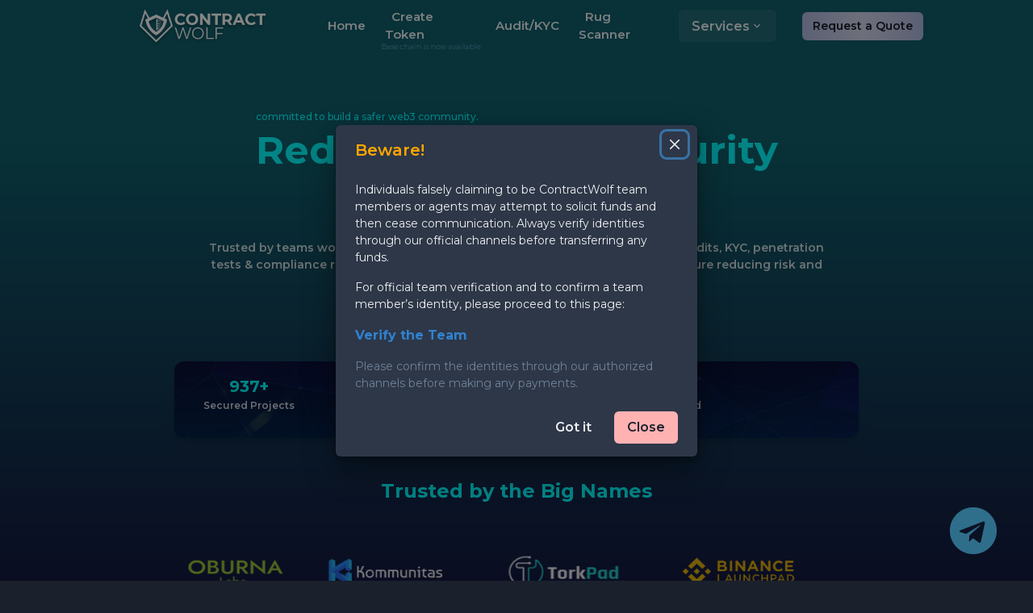

--- FILE ---
content_type: text/html
request_url: https://contractwolf.io/
body_size: 660
content:
<!doctype html><html lang="en"><head><meta charset="utf-8"/><link rel="icon" href="/icon.ico"/><meta name="viewport" content="width=device-width,initial-scale=1"/><meta name="theme-color" content="#000000"/><meta name="description" content="Blockchain security and Smart Contract Audits"/><meta name="keywords" content="Smart Contract audits, Smart Contract, Certik"><meta property="og:image" content="/cwgfx.jpg"/><meta property="og:image:width" content="1200"/><meta property="og:image:height" content="630"/><link rel="apple-touch-icon" href="/icon.png"/><meta name="twitter:card" content="summary_large_image"/><meta name="twitter:title" content="ContractWolf"/><meta name="twitter:description" content="Blockchain security and Smart Contract Audits"/><meta name="twitter:image" content="/cwgfx.jpg"/><link rel="manifest" href="/manifest.json"/><title>ContractWolf | Smart Contract Audits</title><script defer="defer" src="/static/js/main.9bdd7386.js"></script><link href="/static/css/main.97d605c2.css" rel="stylesheet"></head><body><noscript>You need to enable JavaScript to run this app.</noscript><div id="root"></div><script async src="https://www.googletagmanager.com/gtag/js?id=UA-218773153-1"></script><script>function gtag(){dataLayer.push(arguments)}window.dataLayer=window.dataLayer||[],gtag("js",new Date),gtag("config","UA-218773153-1")</script></body></html>

--- FILE ---
content_type: text/css
request_url: https://contractwolf.io/static/css/main.97d605c2.css
body_size: 5886
content:
@import url(https://fonts.googleapis.com/css2?family=Inter:wght@100;200;300;400;500;600;700&family=Montserrat:ital,wght@0,300;0,400;0,500;0,600;0,700;1,300;1,600&display=swap);._3L0l-{display:inline-table;width:2em}._37Mna{-webkit-animation:_3qJ2z 1.25s cubic-bezier(.455,.03,.515,.955) -.4s infinite;animation:_3qJ2z 1.25s cubic-bezier(.455,.03,.515,.955) -.4s infinite;margin-left:-1.5em}._1gVK0,._37Mna{vertical-align:middle}._1gVK0{-webkit-animation:_ye7yg 1.25s cubic-bezier(.215,.61,.355,1) infinite;animation:_ye7yg 1.25s cubic-bezier(.215,.61,.355,1) infinite}@-webkit-keyframes _ye7yg{0%{-webkit-transform:scale(.5);transform:scale(.5)}80%,to{opacity:0}}@keyframes _ye7yg{0%{-webkit-transform:scale(.5);transform:scale(.5)}80%,to{opacity:0}}@-webkit-keyframes _3qJ2z{0%,to{-webkit-transform:scale(1);transform:scale(1)}50%{-webkit-transform:scale(1.1);transform:scale(1.1)}}@keyframes _3qJ2z{0%,to{-webkit-transform:scale(1);transform:scale(1)}50%{-webkit-transform:scale(1.1);transform:scale(1.1)}}*{font-family:Montserrat!important}.active{color:"red"!important}.red{color:red}.circle-background,.circle-progress{fill:none}.circle-background{stroke:#676767}.circle-progress{stroke:#2cd6bc;stroke-linecap:round;stroke-linejoin:round}.circle-text{fill:#2cd6bc;font-weight:700}.audit-description *{all:revert}.asd123ss{background-color:#161727;height:60px;position:absolute;right:0;width:40%}.audit-summary-holder{border:1px solid rgba(53,69,89,.05);border-radius:10px;height:200px;margin:10px;overflow-y:auto;padding:10px}.audit-summary-header{border-bottom:1px solid #878787;font-weight:700;margin-bottom:10px;padding:5px;text-align:center}.audit-summary-content{all:unset}.safu-tag{background:radial-gradient(ellipse farthest-corner at right bottom,#fedb37 0,#fdb931 8%,#9f7928 30%,#8a6e2f 40%,transparent 80%),radial-gradient(ellipse farthest-corner at left top,#fff 0,#ffffac 8%,#d1b464 25%,#5d4a1f 62.5%,#5d4a1f 100%)!important}.Box{width:100%}@media screen and (min-width:40em){.Box{width:50%}}@media screen and (min-width:52em){.Box{width:25%}}#hexGrid{display:flex;flex-wrap:wrap;font-family:sans-serif;list-style-type:none;margin:0 auto;overflow:hidden;width:90%}.hex{-webkit-backface-visibility:hidden;backface-visibility:hidden;-webkit-filter:grayscale(80%);filter:grayscale(80%);outline:1px solid transparent;position:relative;transition:all .5s;visibility:hidden;will-change:transform}.hex:hover{filter:none;-webkit-filter:none}.hex:after{content:"";display:block;padding-bottom:95.602%}.hexIn{margin:2%;overflow:hidden;padding-bottom:110.851%;-webkit-transform:rotate(-60deg) skewY(30deg);transform:rotate(-60deg) skewY(30deg);transition:all .5s;visibility:hidden;width:96%}.hexIn,.hexIn *{outline:1px solid transparent;position:absolute}.hexIn *{visibility:visible}.hexLink{color:#fff;display:block;height:100%;overflow:hidden;text-align:center;-webkit-transform:skewY(-30deg) rotate(60deg);transform:skewY(-30deg) rotate(60deg);width:100%}.hex img{height:100%;left:-100%;margin:0 auto;right:-100%;width:auto}.hex h1,.hex p{box-sizing:border-box;font-weight:300;opacity:0;padding:5%;width:100%}#demo1{bottom:15%;color:#afecff;font-size:.9em;font-weight:700;padding-top:15%;text-align:center;text-shadow:1px 1px #030303;text-transform:capitalize;z-index:1}.hex h1:after,.hex h1:before{background:#fff;display:inline-block;height:.03em;margin:0 .5em;text-align:center;transition:all .3s;vertical-align:middle;width:.25em}#demo2{text-align:center;text-transform:uppercase;top:50%}.img{background-color:rgba(22,103,137,.3);background-position:50%;background-repeat:no-repeat;background-size:95%;-webkit-clip-path:polygon(50% 0,100% 25%,100% 75%,50% 100%,0 75%,0 25%);clip-path:polygon(0 25%,0 75%,50% 100%,100% 75%,100% 25%,50% 0);transition:-webkit-transform .4s;transition:transform .4s;transition:transform .4s,-webkit-transform .4s}.img,.img:after,.img:before{bottom:0;left:0;position:absolute;right:0;top:0}.img:after,.img:before{content:"";opacity:0}.img:after,.img:before{transition:-webkit-transform .2s;transition:transform .2s;transition:transform .2s,-webkit-transform .2s}.hex:hover{-webkit-transform:scale(1.2);transform:scale(1.2)}.hexLink:focus h1,.hexLink:focus p,.hexLink:hover h1,.hexLink:hover p{opacity:1;transition:.8s}.hexIn:hover .hexLink,.hexIn:hover .img:after,.hexIn:hover .img:before{opacity:1}@media (min-width:1201px){#hexGrid{padding-bottom:4.4%}.hex{margin-right:2%;width:10.2%}.hex:nth-child(15n+9){margin-left:6.1%}}@media (max-width:1200px) and (min-width:901px){#hexGrid{font-size:8px;padding-bottom:4.2%}.hex{margin-bottom:1%;width:12%}.hex:nth-child(15n+9){margin-bottom:1%;margin-left:7%}}@media (max-width:900px) and (min-width:601px){#hexGrid{font-size:8px;padding-bottom:4.2%}.hex{margin-bottom:1%;width:12%}.hex:nth-child(15n+9){margin-bottom:2%;margin-left:7%}}@media (max-width:600px){#hexGrid{font-size:8px;padding-bottom:4.2%}.hex{margin-bottom:2%;width:12%}.hex:nth-child(15n+9){margin-bottom:2%;margin-left:7%}}@media (max-width:400px){#hexGrid{font-size:8px}}.App{font-family:sans-serif;text-align:center}.CircularProgressbar{vertical-align:middle;width:100%}.CircularProgressbar .CircularProgressbar-path{stroke:#3e98c7;stroke-linecap:round;transition:stroke-dashoffset .5s ease 0s}.CircularProgressbar .CircularProgressbar-trail{stroke:#d6d6d6;stroke-linecap:round}.CircularProgressbar .CircularProgressbar-text{fill:#3e98c7;dominant-baseline:middle;text-anchor:middle;font-size:20px}.CircularProgressbar .CircularProgressbar-background{fill:#d6d6d6}.CircularProgressbar.CircularProgressbar-inverted .CircularProgressbar-background{fill:#3e98c7}.CircularProgressbar.CircularProgressbar-inverted .CircularProgressbar-text{fill:#fff}.CircularProgressbar.CircularProgressbar-inverted .CircularProgressbar-path{stroke:#fff}.CircularProgressbar.CircularProgressbar-inverted .CircularProgressbar-trail{stroke:transparent}

--- FILE ---
content_type: image/svg+xml
request_url: https://contractwolf.io/static/media/bnb.fc9faeecfadda62f6a68d24078c989fb.svg
body_size: 1628
content:
<?xml version="1.0" encoding="utf-8"?>
<!-- Generator: Adobe Illustrator 26.0.1, SVG Export Plug-In . SVG Version: 6.00 Build 0)  -->
<svg version="1.1" id="Layer_1" xmlns="http://www.w3.org/2000/svg" xmlns:xlink="http://www.w3.org/1999/xlink" x="0px" y="0px"
	 viewBox="0 0 2496 2496" style="enable-background:new 0 0 2496 2496;" xml:space="preserve">
<g>
	<path style="fill-rule:evenodd;clip-rule:evenodd;fill:#F0B90B;" d="M1248,0c689.3,0,1248,558.7,1248,1248s-558.7,1248-1248,1248
		S0,1937.3,0,1248S558.7,0,1248,0L1248,0z"/>
	<path style="fill:#FFFFFF;" d="M685.9,1248l0.9,330l280.4,165v193.2l-444.5-260.7v-524L685.9,1248L685.9,1248z M685.9,918v192.3
		l-163.3-96.6V821.4l163.3-96.6l164.1,96.6L685.9,918L685.9,918z M1084.3,821.4l163.3-96.6l164.1,96.6L1247.6,918L1084.3,821.4
		L1084.3,821.4z"/>
	<path style="fill:#FFFFFF;" d="M803.9,1509.6v-193.2l163.3,96.6v192.3L803.9,1509.6L803.9,1509.6z M1084.3,1812.2l163.3,96.6
		l164.1-96.6v192.3l-164.1,96.6l-163.3-96.6V1812.2L1084.3,1812.2z M1645.9,821.4l163.3-96.6l164.1,96.6v192.3l-164.1,96.6V918
		L1645.9,821.4L1645.9,821.4L1645.9,821.4z M1809.2,1578l0.9-330l163.3-96.6v524l-444.5,260.7v-193.2L1809.2,1578L1809.2,1578
		L1809.2,1578z"/>
	<polygon style="fill:#FFFFFF;" points="1692.1,1509.6 1528.8,1605.3 1528.8,1413 1692.1,1316.4 1692.1,1509.6 	"/>
	<path style="fill:#FFFFFF;" d="M1692.1,986.4l0.9,193.2l-281.2,165v330.8l-163.3,95.7l-163.3-95.7v-330.8l-281.2-165V986.4
		L968,889.8l279.5,165.8l281.2-165.8l164.1,96.6H1692.1L1692.1,986.4z M803.9,656.5l443.7-261.6l444.5,261.6l-163.3,96.6
		l-281.2-165.8L967.2,753.1L803.9,656.5L803.9,656.5z"/>
</g>
</svg>


--- FILE ---
content_type: application/javascript
request_url: https://contractwolf.io/static/js/worker.c9c97a48.worker.js
body_size: 222160
content:
/*! For license information please see worker.c9c97a48.worker.js.LICENSE.txt */
!function(){var e={7228:function(e){e.exports=function(e,t){(null==t||t>e.length)&&(t=e.length);for(var r=0,n=new Array(t);r<t;r++)n[r]=e[r];return n},e.exports.__esModule=!0,e.exports.default=e.exports},2858:function(e){e.exports=function(e){if(Array.isArray(e))return e},e.exports.__esModule=!0,e.exports.default=e.exports},3646:function(e,t,r){var n=r(7228);e.exports=function(e){if(Array.isArray(e))return n(e)},e.exports.__esModule=!0,e.exports.default=e.exports},1506:function(e){e.exports=function(e){if(void 0===e)throw new ReferenceError("this hasn't been initialised - super() hasn't been called");return e},e.exports.__esModule=!0,e.exports.default=e.exports},4575:function(e){e.exports=function(e,t){if(!(e instanceof t))throw new TypeError("Cannot call a class as a function")},e.exports.__esModule=!0,e.exports.default=e.exports},3913:function(e){function t(e,t){for(var r=0;r<t.length;r++){var n=t[r];n.enumerable=n.enumerable||!1,n.configurable=!0,"value"in n&&(n.writable=!0),Object.defineProperty(e,n.key,n)}}e.exports=function(e,r,n){return r&&t(e.prototype,r),n&&t(e,n),Object.defineProperty(e,"prototype",{writable:!1}),e},e.exports.__esModule=!0,e.exports.default=e.exports},9842:function(e,t,r){var n=r(9754),o=r(7067),i=r(8585);e.exports=function(e){var t=o();return function(){var r,o=n(e);if(t){var a=n(this).constructor;r=Reflect.construct(o,arguments,a)}else r=o.apply(this,arguments);return i(this,r)}},e.exports.__esModule=!0,e.exports.default=e.exports},9754:function(e){function t(r){return e.exports=t=Object.setPrototypeOf?Object.getPrototypeOf:function(e){return e.__proto__||Object.getPrototypeOf(e)},e.exports.__esModule=!0,e.exports.default=e.exports,t(r)}e.exports=t,e.exports.__esModule=!0,e.exports.default=e.exports},2205:function(e,t,r){var n=r(9489);e.exports=function(e,t){if("function"!==typeof t&&null!==t)throw new TypeError("Super expression must either be null or a function");e.prototype=Object.create(t&&t.prototype,{constructor:{value:e,writable:!0,configurable:!0}}),Object.defineProperty(e,"prototype",{writable:!1}),t&&n(e,t)},e.exports.__esModule=!0,e.exports.default=e.exports},7067:function(e){e.exports=function(){if("undefined"===typeof Reflect||!Reflect.construct)return!1;if(Reflect.construct.sham)return!1;if("function"===typeof Proxy)return!0;try{return Boolean.prototype.valueOf.call(Reflect.construct(Boolean,[],(function(){}))),!0}catch(e){return!1}},e.exports.__esModule=!0,e.exports.default=e.exports},6860:function(e){e.exports=function(e){if("undefined"!==typeof Symbol&&null!=e[Symbol.iterator]||null!=e["@@iterator"])return Array.from(e)},e.exports.__esModule=!0,e.exports.default=e.exports},3884:function(e){e.exports=function(e,t){var r=null==e?null:"undefined"!==typeof Symbol&&e[Symbol.iterator]||e["@@iterator"];if(null!=r){var n,o,i=[],a=!0,s=!1;try{for(r=r.call(e);!(a=(n=r.next()).done)&&(i.push(n.value),!t||i.length!==t);a=!0);}catch(u){s=!0,o=u}finally{try{a||null==r.return||r.return()}finally{if(s)throw o}}return i}},e.exports.__esModule=!0,e.exports.default=e.exports},521:function(e){e.exports=function(){throw new TypeError("Invalid attempt to destructure non-iterable instance.\nIn order to be iterable, non-array objects must have a [Symbol.iterator]() method.")},e.exports.__esModule=!0,e.exports.default=e.exports},8206:function(e){e.exports=function(){throw new TypeError("Invalid attempt to spread non-iterable instance.\nIn order to be iterable, non-array objects must have a [Symbol.iterator]() method.")},e.exports.__esModule=!0,e.exports.default=e.exports},8585:function(e,t,r){var n=r(8).default,o=r(1506);e.exports=function(e,t){if(t&&("object"===n(t)||"function"===typeof t))return t;if(void 0!==t)throw new TypeError("Derived constructors may only return object or undefined");return o(e)},e.exports.__esModule=!0,e.exports.default=e.exports},9489:function(e){function t(r,n){return e.exports=t=Object.setPrototypeOf||function(e,t){return e.__proto__=t,e},e.exports.__esModule=!0,e.exports.default=e.exports,t(r,n)}e.exports=t,e.exports.__esModule=!0,e.exports.default=e.exports},3038:function(e,t,r){var n=r(2858),o=r(3884),i=r(379),a=r(521);e.exports=function(e,t){return n(e)||o(e,t)||i(e,t)||a()},e.exports.__esModule=!0,e.exports.default=e.exports},319:function(e,t,r){var n=r(3646),o=r(6860),i=r(379),a=r(8206);e.exports=function(e){return n(e)||o(e)||i(e)||a()},e.exports.__esModule=!0,e.exports.default=e.exports},8:function(e){function t(r){return e.exports=t="function"==typeof Symbol&&"symbol"==typeof Symbol.iterator?function(e){return typeof e}:function(e){return e&&"function"==typeof Symbol&&e.constructor===Symbol&&e!==Symbol.prototype?"symbol":typeof e},e.exports.__esModule=!0,e.exports.default=e.exports,t(r)}e.exports=t,e.exports.__esModule=!0,e.exports.default=e.exports},379:function(e,t,r){var n=r(7228);e.exports=function(e,t){if(e){if("string"===typeof e)return n(e,t);var r=Object.prototype.toString.call(e).slice(8,-1);return"Object"===r&&e.constructor&&(r=e.constructor.name),"Map"===r||"Set"===r?Array.from(e):"Arguments"===r||/^(?:Ui|I)nt(?:8|16|32)(?:Clamped)?Array$/.test(r)?n(e,t):void 0}},e.exports.__esModule=!0,e.exports.default=e.exports},2857:function(e,t,r){var n=r(8).default,o=r(9489),i=r(2205);function a(){e.exports=a=function(e,t){return new s(e,void 0,t)},e.exports.__esModule=!0,e.exports.default=e.exports;var t=RegExp.prototype,r=new WeakMap;function s(e,t,n){var i=new RegExp(e,t);return r.set(i,n||r.get(e)),o(i,s.prototype)}function u(e,t){var n=r.get(t);return Object.keys(n).reduce((function(t,r){return t[r]=e[n[r]],t}),Object.create(null))}return i(s,RegExp),s.prototype.exec=function(e){var r=t.exec.call(this,e);return r&&(r.groups=u(r,this)),r},s.prototype[Symbol.replace]=function(e,o){if("string"==typeof o){var i=r.get(this);return t[Symbol.replace].call(this,e,o.replace(/\$<([^>]+)>/g,(function(e,t){return"$"+i[t]})))}if("function"==typeof o){var a=this;return t[Symbol.replace].call(this,e,(function(){var e=arguments;return"object"!=n(e[e.length-1])&&(e=[].slice.call(e)).push(u(e,a)),o.apply(this,e)}))}return t[Symbol.replace].call(this,e,o)},a.apply(this,arguments)}e.exports=a,e.exports.__esModule=!0,e.exports.default=e.exports},5205:function(e,t,r){"use strict";var n=r(7490);function o(e){return o="function"===typeof Symbol&&"symbol"===typeof Symbol.iterator?function(e){return typeof e}:function(e){return e&&"function"===typeof Symbol&&e.constructor===Symbol&&e!==Symbol.prototype?"symbol":typeof e},o(e)}var i,a,s=r(3905).codes,u=s.ERR_AMBIGUOUS_ARGUMENT,c=s.ERR_INVALID_ARG_TYPE,f=s.ERR_INVALID_ARG_VALUE,l=s.ERR_INVALID_RETURN_VALUE,p=s.ERR_MISSING_ARGS,h=r(8264),d=r(7736).inspect,y=r(7736).types,g=y.isPromise,v=y.isRegExp,m=Object.assign?Object.assign:r(3843).assign,b=Object.is?Object.is:r(8199);new Map;function w(){var e=r(8527);i=e.isDeepEqual,a=e.isDeepStrictEqual}var _=!1,E=e.exports=x,S={};function A(e){if(e.message instanceof Error)throw e.message;throw new h(e)}function O(e,t,r,n){if(!r){var o=!1;if(0===t)o=!0,n="No value argument passed to `assert.ok()`";else if(n instanceof Error)throw n;var i=new h({actual:r,expected:!0,message:n,operator:"==",stackStartFn:e});throw i.generatedMessage=o,i}}function x(){for(var e=arguments.length,t=new Array(e),r=0;r<e;r++)t[r]=arguments[r];O.apply(void 0,[x,t.length].concat(t))}E.fail=function e(t,r,o,i,a){var s,u=arguments.length;if(0===u)s="Failed";else if(1===u)o=t,t=void 0;else{if(!1===_)_=!0,(n.emitWarning?n.emitWarning:console.warn.bind(console))("assert.fail() with more than one argument is deprecated. Please use assert.strictEqual() instead or only pass a message.","DeprecationWarning","DEP0094");2===u&&(i="!=")}if(o instanceof Error)throw o;var c={actual:t,expected:r,operator:void 0===i?"fail":i,stackStartFn:a||e};void 0!==o&&(c.message=o);var f=new h(c);throw s&&(f.message=s,f.generatedMessage=!0),f},E.AssertionError=h,E.ok=x,E.equal=function e(t,r,n){if(arguments.length<2)throw new p("actual","expected");t!=r&&A({actual:t,expected:r,message:n,operator:"==",stackStartFn:e})},E.notEqual=function e(t,r,n){if(arguments.length<2)throw new p("actual","expected");t==r&&A({actual:t,expected:r,message:n,operator:"!=",stackStartFn:e})},E.deepEqual=function e(t,r,n){if(arguments.length<2)throw new p("actual","expected");void 0===i&&w(),i(t,r)||A({actual:t,expected:r,message:n,operator:"deepEqual",stackStartFn:e})},E.notDeepEqual=function e(t,r,n){if(arguments.length<2)throw new p("actual","expected");void 0===i&&w(),i(t,r)&&A({actual:t,expected:r,message:n,operator:"notDeepEqual",stackStartFn:e})},E.deepStrictEqual=function e(t,r,n){if(arguments.length<2)throw new p("actual","expected");void 0===i&&w(),a(t,r)||A({actual:t,expected:r,message:n,operator:"deepStrictEqual",stackStartFn:e})},E.notDeepStrictEqual=function e(t,r,n){if(arguments.length<2)throw new p("actual","expected");void 0===i&&w();a(t,r)&&A({actual:t,expected:r,message:n,operator:"notDeepStrictEqual",stackStartFn:e})},E.strictEqual=function e(t,r,n){if(arguments.length<2)throw new p("actual","expected");b(t,r)||A({actual:t,expected:r,message:n,operator:"strictEqual",stackStartFn:e})},E.notStrictEqual=function e(t,r,n){if(arguments.length<2)throw new p("actual","expected");b(t,r)&&A({actual:t,expected:r,message:n,operator:"notStrictEqual",stackStartFn:e})};var R=function e(t,r,n){var o=this;!function(e,t){if(!(e instanceof t))throw new TypeError("Cannot call a class as a function")}(this,e),r.forEach((function(e){e in t&&(void 0!==n&&"string"===typeof n[e]&&v(t[e])&&t[e].test(n[e])?o[e]=n[e]:o[e]=t[e])}))};function j(e,t,r,n){if("function"!==typeof t){if(v(t))return t.test(e);if(2===arguments.length)throw new c("expected",["Function","RegExp"],t);if("object"!==o(e)||null===e){var s=new h({actual:e,expected:t,message:r,operator:"deepStrictEqual",stackStartFn:n});throw s.operator=n.name,s}var u=Object.keys(t);if(t instanceof Error)u.push("name","message");else if(0===u.length)throw new f("error",t,"may not be an empty object");return void 0===i&&w(),u.forEach((function(o){"string"===typeof e[o]&&v(t[o])&&t[o].test(e[o])||function(e,t,r,n,o,i){if(!(r in e)||!a(e[r],t[r])){if(!n){var s=new R(e,o),u=new R(t,o,e),c=new h({actual:s,expected:u,operator:"deepStrictEqual",stackStartFn:i});throw c.actual=e,c.expected=t,c.operator=i.name,c}A({actual:e,expected:t,message:n,operator:i.name,stackStartFn:i})}}(e,t,o,r,u,n)})),!0}return void 0!==t.prototype&&e instanceof t||!Error.isPrototypeOf(t)&&!0===t.call({},e)}function T(e){if("function"!==typeof e)throw new c("fn","Function",e);try{e()}catch(t){return t}return S}function C(e){return g(e)||null!==e&&"object"===o(e)&&"function"===typeof e.then&&"function"===typeof e.catch}function P(e){return Promise.resolve().then((function(){var t;if("function"===typeof e){if(!C(t=e()))throw new l("instance of Promise","promiseFn",t)}else{if(!C(e))throw new c("promiseFn",["Function","Promise"],e);t=e}return Promise.resolve().then((function(){return t})).then((function(){return S})).catch((function(e){return e}))}))}function k(e,t,r,n){if("string"===typeof r){if(4===arguments.length)throw new c("error",["Object","Error","Function","RegExp"],r);if("object"===o(t)&&null!==t){if(t.message===r)throw new u("error/message",'The error message "'.concat(t.message,'" is identical to the message.'))}else if(t===r)throw new u("error/message",'The error "'.concat(t,'" is identical to the message.'));n=r,r=void 0}else if(null!=r&&"object"!==o(r)&&"function"!==typeof r)throw new c("error",["Object","Error","Function","RegExp"],r);if(t===S){var i="";r&&r.name&&(i+=" (".concat(r.name,")")),i+=n?": ".concat(n):".";var a="rejects"===e.name?"rejection":"exception";A({actual:void 0,expected:r,operator:e.name,message:"Missing expected ".concat(a).concat(i),stackStartFn:e})}if(r&&!j(t,r,n,e))throw t}function I(e,t,r,n){if(t!==S){if("string"===typeof r&&(n=r,r=void 0),!r||j(t,r)){var o=n?": ".concat(n):".",i="doesNotReject"===e.name?"rejection":"exception";A({actual:t,expected:r,operator:e.name,message:"Got unwanted ".concat(i).concat(o,"\n")+'Actual message: "'.concat(t&&t.message,'"'),stackStartFn:e})}throw t}}function M(){for(var e=arguments.length,t=new Array(e),r=0;r<e;r++)t[r]=arguments[r];O.apply(void 0,[M,t.length].concat(t))}E.throws=function e(t){for(var r=arguments.length,n=new Array(r>1?r-1:0),o=1;o<r;o++)n[o-1]=arguments[o];k.apply(void 0,[e,T(t)].concat(n))},E.rejects=function e(t){for(var r=arguments.length,n=new Array(r>1?r-1:0),o=1;o<r;o++)n[o-1]=arguments[o];return P(t).then((function(t){return k.apply(void 0,[e,t].concat(n))}))},E.doesNotThrow=function e(t){for(var r=arguments.length,n=new Array(r>1?r-1:0),o=1;o<r;o++)n[o-1]=arguments[o];I.apply(void 0,[e,T(t)].concat(n))},E.doesNotReject=function e(t){for(var r=arguments.length,n=new Array(r>1?r-1:0),o=1;o<r;o++)n[o-1]=arguments[o];return P(t).then((function(t){return I.apply(void 0,[e,t].concat(n))}))},E.ifError=function e(t){if(null!==t&&void 0!==t){var r="ifError got unwanted exception: ";"object"===o(t)&&"string"===typeof t.message?0===t.message.length&&t.constructor?r+=t.constructor.name:r+=t.message:r+=d(t);var n=new h({actual:t,expected:null,operator:"ifError",message:r,stackStartFn:e}),i=t.stack;if("string"===typeof i){var a=i.split("\n");a.shift();for(var s=n.stack.split("\n"),u=0;u<a.length;u++){var c=s.indexOf(a[u]);if(-1!==c){s=s.slice(0,c);break}}n.stack="".concat(s.join("\n"),"\n").concat(a.join("\n"))}throw n}},E.strict=m(M,E,{equal:E.strictEqual,deepEqual:E.deepStrictEqual,notEqual:E.notStrictEqual,notDeepEqual:E.notDeepStrictEqual}),E.strict.strict=E.strict},8264:function(e,t,r){"use strict";var n=r(7490);function o(e,t,r){return t in e?Object.defineProperty(e,t,{value:r,enumerable:!0,configurable:!0,writable:!0}):e[t]=r,e}function i(e,t){for(var r=0;r<t.length;r++){var n=t[r];n.enumerable=n.enumerable||!1,n.configurable=!0,"value"in n&&(n.writable=!0),Object.defineProperty(e,n.key,n)}}function a(e,t){return!t||"object"!==p(t)&&"function"!==typeof t?s(e):t}function s(e){if(void 0===e)throw new ReferenceError("this hasn't been initialised - super() hasn't been called");return e}function u(e){var t="function"===typeof Map?new Map:void 0;return u=function(e){if(null===e||(r=e,-1===Function.toString.call(r).indexOf("[native code]")))return e;var r;if("function"!==typeof e)throw new TypeError("Super expression must either be null or a function");if("undefined"!==typeof t){if(t.has(e))return t.get(e);t.set(e,n)}function n(){return c(e,arguments,l(this).constructor)}return n.prototype=Object.create(e.prototype,{constructor:{value:n,enumerable:!1,writable:!0,configurable:!0}}),f(n,e)},u(e)}function c(e,t,r){return c=function(){if("undefined"===typeof Reflect||!Reflect.construct)return!1;if(Reflect.construct.sham)return!1;if("function"===typeof Proxy)return!0;try{return Date.prototype.toString.call(Reflect.construct(Date,[],(function(){}))),!0}catch(e){return!1}}()?Reflect.construct:function(e,t,r){var n=[null];n.push.apply(n,t);var o=new(Function.bind.apply(e,n));return r&&f(o,r.prototype),o},c.apply(null,arguments)}function f(e,t){return f=Object.setPrototypeOf||function(e,t){return e.__proto__=t,e},f(e,t)}function l(e){return l=Object.setPrototypeOf?Object.getPrototypeOf:function(e){return e.__proto__||Object.getPrototypeOf(e)},l(e)}function p(e){return p="function"===typeof Symbol&&"symbol"===typeof Symbol.iterator?function(e){return typeof e}:function(e){return e&&"function"===typeof Symbol&&e.constructor===Symbol&&e!==Symbol.prototype?"symbol":typeof e},p(e)}var h=r(7736).inspect,d=r(3905).codes.ERR_INVALID_ARG_TYPE;function y(e,t,r){return(void 0===r||r>e.length)&&(r=e.length),e.substring(r-t.length,r)===t}var g="",v="",m="",b="",w={deepStrictEqual:"Expected values to be strictly deep-equal:",strictEqual:"Expected values to be strictly equal:",strictEqualObject:'Expected "actual" to be reference-equal to "expected":',deepEqual:"Expected values to be loosely deep-equal:",equal:"Expected values to be loosely equal:",notDeepStrictEqual:'Expected "actual" not to be strictly deep-equal to:',notStrictEqual:'Expected "actual" to be strictly unequal to:',notStrictEqualObject:'Expected "actual" not to be reference-equal to "expected":',notDeepEqual:'Expected "actual" not to be loosely deep-equal to:',notEqual:'Expected "actual" to be loosely unequal to:',notIdentical:"Values identical but not reference-equal:"},_=10;function E(e){var t=Object.keys(e),r=Object.create(Object.getPrototypeOf(e));return t.forEach((function(t){r[t]=e[t]})),Object.defineProperty(r,"message",{value:e.message}),r}function S(e){return h(e,{compact:!1,customInspect:!1,depth:1e3,maxArrayLength:1/0,showHidden:!1,breakLength:1/0,showProxy:!1,sorted:!0,getters:!0})}function A(e,t,r){var o="",i="",a=0,s="",u=!1,c=S(e),f=c.split("\n"),l=S(t).split("\n"),h=0,d="";if("strictEqual"===r&&"object"===p(e)&&"object"===p(t)&&null!==e&&null!==t&&(r="strictEqualObject"),1===f.length&&1===l.length&&f[0]!==l[0]){var E=f[0].length+l[0].length;if(E<=_){if(("object"!==p(e)||null===e)&&("object"!==p(t)||null===t)&&(0!==e||0!==t))return"".concat(w[r],"\n\n")+"".concat(f[0]," !== ").concat(l[0],"\n")}else if("strictEqualObject"!==r){if(E<(n.stderr&&n.stderr.isTTY?n.stderr.columns:80)){for(;f[0][h]===l[0][h];)h++;h>2&&(d="\n  ".concat(function(e,t){if(t=Math.floor(t),0==e.length||0==t)return"";var r=e.length*t;for(t=Math.floor(Math.log(t)/Math.log(2));t;)e+=e,t--;return e+e.substring(0,r-e.length)}(" ",h),"^"),h=0)}}}for(var A=f[f.length-1],O=l[l.length-1];A===O&&(h++<2?s="\n  ".concat(A).concat(s):o=A,f.pop(),l.pop(),0!==f.length&&0!==l.length);)A=f[f.length-1],O=l[l.length-1];var x=Math.max(f.length,l.length);if(0===x){var R=c.split("\n");if(R.length>30)for(R[26]="".concat(g,"...").concat(b);R.length>27;)R.pop();return"".concat(w.notIdentical,"\n\n").concat(R.join("\n"),"\n")}h>3&&(s="\n".concat(g,"...").concat(b).concat(s),u=!0),""!==o&&(s="\n  ".concat(o).concat(s),o="");var j=0,T=w[r]+"\n".concat(v,"+ actual").concat(b," ").concat(m,"- expected").concat(b),C=" ".concat(g,"...").concat(b," Lines skipped");for(h=0;h<x;h++){var P=h-a;if(f.length<h+1)P>1&&h>2&&(P>4?(i+="\n".concat(g,"...").concat(b),u=!0):P>3&&(i+="\n  ".concat(l[h-2]),j++),i+="\n  ".concat(l[h-1]),j++),a=h,o+="\n".concat(m,"-").concat(b," ").concat(l[h]),j++;else if(l.length<h+1)P>1&&h>2&&(P>4?(i+="\n".concat(g,"...").concat(b),u=!0):P>3&&(i+="\n  ".concat(f[h-2]),j++),i+="\n  ".concat(f[h-1]),j++),a=h,i+="\n".concat(v,"+").concat(b," ").concat(f[h]),j++;else{var k=l[h],I=f[h],M=I!==k&&(!y(I,",")||I.slice(0,-1)!==k);M&&y(k,",")&&k.slice(0,-1)===I&&(M=!1,I+=","),M?(P>1&&h>2&&(P>4?(i+="\n".concat(g,"...").concat(b),u=!0):P>3&&(i+="\n  ".concat(f[h-2]),j++),i+="\n  ".concat(f[h-1]),j++),a=h,i+="\n".concat(v,"+").concat(b," ").concat(I),o+="\n".concat(m,"-").concat(b," ").concat(k),j+=2):(i+=o,o="",1!==P&&0!==h||(i+="\n  ".concat(I),j++))}if(j>20&&h<x-2)return"".concat(T).concat(C,"\n").concat(i,"\n").concat(g,"...").concat(b).concat(o,"\n")+"".concat(g,"...").concat(b)}return"".concat(T).concat(u?C:"","\n").concat(i).concat(o).concat(s).concat(d)}var O=function(e){function t(e){var r;if(function(e,t){if(!(e instanceof t))throw new TypeError("Cannot call a class as a function")}(this,t),"object"!==p(e)||null===e)throw new d("options","Object",e);var o=e.message,i=e.operator,u=e.stackStartFn,c=e.actual,f=e.expected,h=Error.stackTraceLimit;if(Error.stackTraceLimit=0,null!=o)r=a(this,l(t).call(this,String(o)));else if(n.stderr&&n.stderr.isTTY&&(n.stderr&&n.stderr.getColorDepth&&1!==n.stderr.getColorDepth()?(g="\x1b[34m",v="\x1b[32m",b="\x1b[39m",m="\x1b[31m"):(g="",v="",b="",m="")),"object"===p(c)&&null!==c&&"object"===p(f)&&null!==f&&"stack"in c&&c instanceof Error&&"stack"in f&&f instanceof Error&&(c=E(c),f=E(f)),"deepStrictEqual"===i||"strictEqual"===i)r=a(this,l(t).call(this,A(c,f,i)));else if("notDeepStrictEqual"===i||"notStrictEqual"===i){var y=w[i],_=S(c).split("\n");if("notStrictEqual"===i&&"object"===p(c)&&null!==c&&(y=w.notStrictEqualObject),_.length>30)for(_[26]="".concat(g,"...").concat(b);_.length>27;)_.pop();r=1===_.length?a(this,l(t).call(this,"".concat(y," ").concat(_[0]))):a(this,l(t).call(this,"".concat(y,"\n\n").concat(_.join("\n"),"\n")))}else{var O=S(c),x="",R=w[i];"notDeepEqual"===i||"notEqual"===i?(O="".concat(w[i],"\n\n").concat(O)).length>1024&&(O="".concat(O.slice(0,1021),"...")):(x="".concat(S(f)),O.length>512&&(O="".concat(O.slice(0,509),"...")),x.length>512&&(x="".concat(x.slice(0,509),"...")),"deepEqual"===i||"equal"===i?O="".concat(R,"\n\n").concat(O,"\n\nshould equal\n\n"):x=" ".concat(i," ").concat(x)),r=a(this,l(t).call(this,"".concat(O).concat(x)))}return Error.stackTraceLimit=h,r.generatedMessage=!o,Object.defineProperty(s(r),"name",{value:"AssertionError [ERR_ASSERTION]",enumerable:!1,writable:!0,configurable:!0}),r.code="ERR_ASSERTION",r.actual=c,r.expected=f,r.operator=i,Error.captureStackTrace&&Error.captureStackTrace(s(r),u),r.stack,r.name="AssertionError",a(r)}var r,u,c;return function(e,t){if("function"!==typeof t&&null!==t)throw new TypeError("Super expression must either be null or a function");e.prototype=Object.create(t&&t.prototype,{constructor:{value:e,writable:!0,configurable:!0}}),t&&f(e,t)}(t,e),r=t,u=[{key:"toString",value:function(){return"".concat(this.name," [").concat(this.code,"]: ").concat(this.message)}},{key:h.custom,value:function(e,t){return h(this,function(e){for(var t=1;t<arguments.length;t++){var r=null!=arguments[t]?arguments[t]:{},n=Object.keys(r);"function"===typeof Object.getOwnPropertySymbols&&(n=n.concat(Object.getOwnPropertySymbols(r).filter((function(e){return Object.getOwnPropertyDescriptor(r,e).enumerable})))),n.forEach((function(t){o(e,t,r[t])}))}return e}({},t,{customInspect:!1,depth:0}))}}],u&&i(r.prototype,u),c&&i(r,c),t}(u(Error));e.exports=O},3905:function(e,t,r){"use strict";function n(e){return n="function"===typeof Symbol&&"symbol"===typeof Symbol.iterator?function(e){return typeof e}:function(e){return e&&"function"===typeof Symbol&&e.constructor===Symbol&&e!==Symbol.prototype?"symbol":typeof e},n(e)}function o(e,t){return!t||"object"!==n(t)&&"function"!==typeof t?function(e){if(void 0===e)throw new ReferenceError("this hasn't been initialised - super() hasn't been called");return e}(e):t}function i(e){return i=Object.setPrototypeOf?Object.getPrototypeOf:function(e){return e.__proto__||Object.getPrototypeOf(e)},i(e)}function a(e,t){return a=Object.setPrototypeOf||function(e,t){return e.__proto__=t,e},a(e,t)}var s,u,c={};function f(e,t,r){r||(r=Error);var n=function(r){function n(r,a,s){var u;return function(e,t){if(!(e instanceof t))throw new TypeError("Cannot call a class as a function")}(this,n),u=o(this,i(n).call(this,function(e,r,n){return"string"===typeof t?t:t(e,r,n)}(r,a,s))),u.code=e,u}return function(e,t){if("function"!==typeof t&&null!==t)throw new TypeError("Super expression must either be null or a function");e.prototype=Object.create(t&&t.prototype,{constructor:{value:e,writable:!0,configurable:!0}}),t&&a(e,t)}(n,r),n}(r);c[e]=n}function l(e,t){if(Array.isArray(e)){var r=e.length;return e=e.map((function(e){return String(e)})),r>2?"one of ".concat(t," ").concat(e.slice(0,r-1).join(", "),", or ")+e[r-1]:2===r?"one of ".concat(t," ").concat(e[0]," or ").concat(e[1]):"of ".concat(t," ").concat(e[0])}return"of ".concat(t," ").concat(String(e))}f("ERR_AMBIGUOUS_ARGUMENT",'The "%s" argument is ambiguous. %s',TypeError),f("ERR_INVALID_ARG_TYPE",(function(e,t,o){var i,a,u,c;if(void 0===s&&(s=r(5205)),s("string"===typeof e,"'name' must be a string"),"string"===typeof t&&(a="not ",t.substr(!u||u<0?0:+u,a.length)===a)?(i="must not be",t=t.replace(/^not /,"")):i="must be",function(e,t,r){return(void 0===r||r>e.length)&&(r=e.length),e.substring(r-t.length,r)===t}(e," argument"))c="The ".concat(e," ").concat(i," ").concat(l(t,"type"));else{var f=function(e,t,r){return"number"!==typeof r&&(r=0),!(r+t.length>e.length)&&-1!==e.indexOf(t,r)}(e,".")?"property":"argument";c='The "'.concat(e,'" ').concat(f," ").concat(i," ").concat(l(t,"type"))}return c+=". Received type ".concat(n(o))}),TypeError),f("ERR_INVALID_ARG_VALUE",(function(e,t){var n=arguments.length>2&&void 0!==arguments[2]?arguments[2]:"is invalid";void 0===u&&(u=r(7736));var o=u.inspect(t);return o.length>128&&(o="".concat(o.slice(0,128),"...")),"The argument '".concat(e,"' ").concat(n,". Received ").concat(o)}),TypeError,RangeError),f("ERR_INVALID_RETURN_VALUE",(function(e,t,r){var o;return o=r&&r.constructor&&r.constructor.name?"instance of ".concat(r.constructor.name):"type ".concat(n(r)),"Expected ".concat(e,' to be returned from the "').concat(t,'"')+" function but got ".concat(o,".")}),TypeError),f("ERR_MISSING_ARGS",(function(){for(var e=arguments.length,t=new Array(e),n=0;n<e;n++)t[n]=arguments[n];void 0===s&&(s=r(5205)),s(t.length>0,"At least one arg needs to be specified");var o="The ",i=t.length;switch(t=t.map((function(e){return'"'.concat(e,'"')})),i){case 1:o+="".concat(t[0]," argument");break;case 2:o+="".concat(t[0]," and ").concat(t[1]," arguments");break;default:o+=t.slice(0,i-1).join(", "),o+=", and ".concat(t[i-1]," arguments")}return"".concat(o," must be specified")}),TypeError),e.exports.codes=c},8527:function(e,t,r){"use strict";function n(e,t){return function(e){if(Array.isArray(e))return e}(e)||function(e,t){var r=[],n=!0,o=!1,i=void 0;try{for(var a,s=e[Symbol.iterator]();!(n=(a=s.next()).done)&&(r.push(a.value),!t||r.length!==t);n=!0);}catch(u){o=!0,i=u}finally{try{n||null==s.return||s.return()}finally{if(o)throw i}}return r}(e,t)||function(){throw new TypeError("Invalid attempt to destructure non-iterable instance")}()}function o(e){return o="function"===typeof Symbol&&"symbol"===typeof Symbol.iterator?function(e){return typeof e}:function(e){return e&&"function"===typeof Symbol&&e.constructor===Symbol&&e!==Symbol.prototype?"symbol":typeof e},o(e)}var i=void 0!==/a/g.flags,a=function(e){var t=[];return e.forEach((function(e){return t.push(e)})),t},s=function(e){var t=[];return e.forEach((function(e,r){return t.push([r,e])})),t},u=Object.is?Object.is:r(8199),c=Object.getOwnPropertySymbols?Object.getOwnPropertySymbols:function(){return[]},f=Number.isNaN?Number.isNaN:r(5738);function l(e){return e.call.bind(e)}var p=l(Object.prototype.hasOwnProperty),h=l(Object.prototype.propertyIsEnumerable),d=l(Object.prototype.toString),y=r(7736).types,g=y.isAnyArrayBuffer,v=y.isArrayBufferView,m=y.isDate,b=y.isMap,w=y.isRegExp,_=y.isSet,E=y.isNativeError,S=y.isBoxedPrimitive,A=y.isNumberObject,O=y.isStringObject,x=y.isBooleanObject,R=y.isBigIntObject,j=y.isSymbolObject,T=y.isFloat32Array,C=y.isFloat64Array;function P(e){if(0===e.length||e.length>10)return!0;for(var t=0;t<e.length;t++){var r=e.charCodeAt(t);if(r<48||r>57)return!0}return 10===e.length&&e>=Math.pow(2,32)}function k(e){return Object.keys(e).filter(P).concat(c(e).filter(Object.prototype.propertyIsEnumerable.bind(e)))}function I(e,t){if(e===t)return 0;for(var r=e.length,n=t.length,o=0,i=Math.min(r,n);o<i;++o)if(e[o]!==t[o]){r=e[o],n=t[o];break}return r<n?-1:n<r?1:0}var M=!0,N=!1,L=0,B=1,F=2,U=3;function D(e,t,r,n){if(e===t)return 0!==e||(!r||u(e,t));if(r){if("object"!==o(e))return"number"===typeof e&&f(e)&&f(t);if("object"!==o(t)||null===e||null===t)return!1;if(Object.getPrototypeOf(e)!==Object.getPrototypeOf(t))return!1}else{if(null===e||"object"!==o(e))return(null===t||"object"!==o(t))&&e==t;if(null===t||"object"!==o(t))return!1}var a,s,c,l,p=d(e);if(p!==d(t))return!1;if(Array.isArray(e)){if(e.length!==t.length)return!1;var h=k(e),y=k(t);return h.length===y.length&&W(e,t,r,n,B,h)}if("[object Object]"===p&&(!b(e)&&b(t)||!_(e)&&_(t)))return!1;if(m(e)){if(!m(t)||Date.prototype.getTime.call(e)!==Date.prototype.getTime.call(t))return!1}else if(w(e)){if(!w(t)||(c=e,l=t,!(i?c.source===l.source&&c.flags===l.flags:RegExp.prototype.toString.call(c)===RegExp.prototype.toString.call(l))))return!1}else if(E(e)||e instanceof Error){if(e.message!==t.message||e.name!==t.name)return!1}else{if(v(e)){if(r||!T(e)&&!C(e)){if(!function(e,t){return e.byteLength===t.byteLength&&0===I(new Uint8Array(e.buffer,e.byteOffset,e.byteLength),new Uint8Array(t.buffer,t.byteOffset,t.byteLength))}(e,t))return!1}else if(!function(e,t){if(e.byteLength!==t.byteLength)return!1;for(var r=0;r<e.byteLength;r++)if(e[r]!==t[r])return!1;return!0}(e,t))return!1;var P=k(e),M=k(t);return P.length===M.length&&W(e,t,r,n,L,P)}if(_(e))return!(!_(t)||e.size!==t.size)&&W(e,t,r,n,F);if(b(e))return!(!b(t)||e.size!==t.size)&&W(e,t,r,n,U);if(g(e)){if(s=t,(a=e).byteLength!==s.byteLength||0!==I(new Uint8Array(a),new Uint8Array(s)))return!1}else if(S(e)&&!function(e,t){return A(e)?A(t)&&u(Number.prototype.valueOf.call(e),Number.prototype.valueOf.call(t)):O(e)?O(t)&&String.prototype.valueOf.call(e)===String.prototype.valueOf.call(t):x(e)?x(t)&&Boolean.prototype.valueOf.call(e)===Boolean.prototype.valueOf.call(t):R(e)?R(t)&&BigInt.prototype.valueOf.call(e)===BigInt.prototype.valueOf.call(t):j(t)&&Symbol.prototype.valueOf.call(e)===Symbol.prototype.valueOf.call(t)}(e,t))return!1}return W(e,t,r,n,L)}function q(e,t){return t.filter((function(t){return h(e,t)}))}function W(e,t,r,i,u,f){if(5===arguments.length){f=Object.keys(e);var l=Object.keys(t);if(f.length!==l.length)return!1}for(var d=0;d<f.length;d++)if(!p(t,f[d]))return!1;if(r&&5===arguments.length){var y=c(e);if(0!==y.length){var g=0;for(d=0;d<y.length;d++){var v=y[d];if(h(e,v)){if(!h(t,v))return!1;f.push(v),g++}else if(h(t,v))return!1}var m=c(t);if(y.length!==m.length&&q(t,m).length!==g)return!1}else{var b=c(t);if(0!==b.length&&0!==q(t,b).length)return!1}}if(0===f.length&&(u===L||u===B&&0===e.length||0===e.size))return!0;if(void 0===i)i={val1:new Map,val2:new Map,position:0};else{var w=i.val1.get(e);if(void 0!==w){var _=i.val2.get(t);if(void 0!==_)return w===_}i.position++}i.val1.set(e,i.position),i.val2.set(t,i.position);var E=function(e,t,r,i,u,c){var f=0;if(c===F){if(!function(e,t,r,n){for(var i=null,s=a(e),u=0;u<s.length;u++){var c=s[u];if("object"===o(c)&&null!==c)null===i&&(i=new Set),i.add(c);else if(!t.has(c)){if(r)return!1;if(!G(e,t,c))return!1;null===i&&(i=new Set),i.add(c)}}if(null!==i){for(var f=a(t),l=0;l<f.length;l++){var p=f[l];if("object"===o(p)&&null!==p){if(!H(i,p,r,n))return!1}else if(!r&&!e.has(p)&&!H(i,p,r,n))return!1}return 0===i.size}return!0}(e,t,r,u))return!1}else if(c===U){if(!function(e,t,r,i){for(var a=null,u=s(e),c=0;c<u.length;c++){var f=n(u[c],2),l=f[0],p=f[1];if("object"===o(l)&&null!==l)null===a&&(a=new Set),a.add(l);else{var h=t.get(l);if(void 0===h&&!t.has(l)||!D(p,h,r,i)){if(r)return!1;if(!$(e,t,l,p,i))return!1;null===a&&(a=new Set),a.add(l)}}}if(null!==a){for(var d=s(t),y=0;y<d.length;y++){var g=n(d[y],2),v=(l=g[0],g[1]);if("object"===o(l)&&null!==l){if(!V(a,e,l,v,r,i))return!1}else if(!r&&(!e.has(l)||!D(e.get(l),v,!1,i))&&!V(a,e,l,v,!1,i))return!1}return 0===a.size}return!0}(e,t,r,u))return!1}else if(c===B)for(;f<e.length;f++){if(!p(e,f)){if(p(t,f))return!1;for(var l=Object.keys(e);f<l.length;f++){var h=l[f];if(!p(t,h)||!D(e[h],t[h],r,u))return!1}return l.length===Object.keys(t).length}if(!p(t,f)||!D(e[f],t[f],r,u))return!1}for(f=0;f<i.length;f++){var d=i[f];if(!D(e[d],t[d],r,u))return!1}return!0}(e,t,r,f,i,u);return i.val1.delete(e),i.val2.delete(t),E}function H(e,t,r,n){for(var o=a(e),i=0;i<o.length;i++){var s=o[i];if(D(t,s,r,n))return e.delete(s),!0}return!1}function z(e){switch(o(e)){case"undefined":return null;case"object":return;case"symbol":return!1;case"string":e=+e;case"number":if(f(e))return!1}return!0}function G(e,t,r){var n=z(r);return null!=n?n:t.has(n)&&!e.has(n)}function $(e,t,r,n,o){var i=z(r);if(null!=i)return i;var a=t.get(i);return!(void 0===a&&!t.has(i)||!D(n,a,!1,o))&&(!e.has(i)&&D(n,a,!1,o))}function V(e,t,r,n,o,i){for(var s=a(e),u=0;u<s.length;u++){var c=s[u];if(D(r,c,o,i)&&D(n,t.get(c),o,i))return e.delete(c),!0}return!1}e.exports={isDeepEqual:function(e,t){return D(e,t,N)},isDeepStrictEqual:function(e,t){return D(e,t,M)}}},2470:function(e,t){"use strict";t.byteLength=function(e){var t=u(e),r=t[0],n=t[1];return 3*(r+n)/4-n},t.toByteArray=function(e){var t,r,i=u(e),a=i[0],s=i[1],c=new o(function(e,t,r){return 3*(t+r)/4-r}(0,a,s)),f=0,l=s>0?a-4:a;for(r=0;r<l;r+=4)t=n[e.charCodeAt(r)]<<18|n[e.charCodeAt(r+1)]<<12|n[e.charCodeAt(r+2)]<<6|n[e.charCodeAt(r+3)],c[f++]=t>>16&255,c[f++]=t>>8&255,c[f++]=255&t;2===s&&(t=n[e.charCodeAt(r)]<<2|n[e.charCodeAt(r+1)]>>4,c[f++]=255&t);1===s&&(t=n[e.charCodeAt(r)]<<10|n[e.charCodeAt(r+1)]<<4|n[e.charCodeAt(r+2)]>>2,c[f++]=t>>8&255,c[f++]=255&t);return c},t.fromByteArray=function(e){for(var t,n=e.length,o=n%3,i=[],a=16383,s=0,u=n-o;s<u;s+=a)i.push(c(e,s,s+a>u?u:s+a));1===o?(t=e[n-1],i.push(r[t>>2]+r[t<<4&63]+"==")):2===o&&(t=(e[n-2]<<8)+e[n-1],i.push(r[t>>10]+r[t>>4&63]+r[t<<2&63]+"="));return i.join("")};for(var r=[],n=[],o="undefined"!==typeof Uint8Array?Uint8Array:Array,i="ABCDEFGHIJKLMNOPQRSTUVWXYZabcdefghijklmnopqrstuvwxyz0123456789+/",a=0,s=i.length;a<s;++a)r[a]=i[a],n[i.charCodeAt(a)]=a;function u(e){var t=e.length;if(t%4>0)throw new Error("Invalid string. Length must be a multiple of 4");var r=e.indexOf("=");return-1===r&&(r=t),[r,r===t?0:4-r%4]}function c(e,t,n){for(var o,i,a=[],s=t;s<n;s+=3)o=(e[s]<<16&16711680)+(e[s+1]<<8&65280)+(255&e[s+2]),a.push(r[(i=o)>>18&63]+r[i>>12&63]+r[i>>6&63]+r[63&i]);return a.join("")}n["-".charCodeAt(0)]=62,n["_".charCodeAt(0)]=63},918:function(e,t,r){"use strict";var n=r(4575).default,o=r(3913).default,i=r(1506).default,a=r(2205).default,s=r(9842).default,u=r(2470),c=r(545),f="function"===typeof Symbol&&"function"===typeof Symbol.for?Symbol.for("nodejs.util.inspect.custom"):null;t.Buffer=h,t.SlowBuffer=function(e){+e!=e&&(e=0);return h.alloc(+e)},t.INSPECT_MAX_BYTES=50;var l=2147483647;function p(e){if(e>l)throw new RangeError('The value "'+e+'" is invalid for option "size"');var t=new Uint8Array(e);return Object.setPrototypeOf(t,h.prototype),t}function h(e,t,r){if("number"===typeof e){if("string"===typeof t)throw new TypeError('The "string" argument must be of type string. Received type number');return g(e)}return d(e,t,r)}function d(e,t,r){if("string"===typeof e)return function(e,t){"string"===typeof t&&""!==t||(t="utf8");if(!h.isEncoding(t))throw new TypeError("Unknown encoding: "+t);var r=0|w(e,t),n=p(r),o=n.write(e,t);o!==r&&(n=n.slice(0,o));return n}(e,t);if(ArrayBuffer.isView(e))return function(e){if(ee(e,Uint8Array)){var t=new Uint8Array(e);return m(t.buffer,t.byteOffset,t.byteLength)}return v(e)}(e);if(null==e)throw new TypeError("The first argument must be one of type string, Buffer, ArrayBuffer, Array, or Array-like Object. Received type "+typeof e);if(ee(e,ArrayBuffer)||e&&ee(e.buffer,ArrayBuffer))return m(e,t,r);if("undefined"!==typeof SharedArrayBuffer&&(ee(e,SharedArrayBuffer)||e&&ee(e.buffer,SharedArrayBuffer)))return m(e,t,r);if("number"===typeof e)throw new TypeError('The "value" argument must not be of type number. Received type number');var n=e.valueOf&&e.valueOf();if(null!=n&&n!==e)return h.from(n,t,r);var o=function(e){if(h.isBuffer(e)){var t=0|b(e.length),r=p(t);return 0===r.length||e.copy(r,0,0,t),r}if(void 0!==e.length)return"number"!==typeof e.length||te(e.length)?p(0):v(e);if("Buffer"===e.type&&Array.isArray(e.data))return v(e.data)}(e);if(o)return o;if("undefined"!==typeof Symbol&&null!=Symbol.toPrimitive&&"function"===typeof e[Symbol.toPrimitive])return h.from(e[Symbol.toPrimitive]("string"),t,r);throw new TypeError("The first argument must be one of type string, Buffer, ArrayBuffer, Array, or Array-like Object. Received type "+typeof e)}function y(e){if("number"!==typeof e)throw new TypeError('"size" argument must be of type number');if(e<0)throw new RangeError('The value "'+e+'" is invalid for option "size"')}function g(e){return y(e),p(e<0?0:0|b(e))}function v(e){for(var t=e.length<0?0:0|b(e.length),r=p(t),n=0;n<t;n+=1)r[n]=255&e[n];return r}function m(e,t,r){if(t<0||e.byteLength<t)throw new RangeError('"offset" is outside of buffer bounds');if(e.byteLength<t+(r||0))throw new RangeError('"length" is outside of buffer bounds');var n;return n=void 0===t&&void 0===r?new Uint8Array(e):void 0===r?new Uint8Array(e,t):new Uint8Array(e,t,r),Object.setPrototypeOf(n,h.prototype),n}function b(e){if(e>=l)throw new RangeError("Attempt to allocate Buffer larger than maximum size: 0x"+l.toString(16)+" bytes");return 0|e}function w(e,t){if(h.isBuffer(e))return e.length;if(ArrayBuffer.isView(e)||ee(e,ArrayBuffer))return e.byteLength;if("string"!==typeof e)throw new TypeError('The "string" argument must be one of type string, Buffer, or ArrayBuffer. Received type '+typeof e);var r=e.length,n=arguments.length>2&&!0===arguments[2];if(!n&&0===r)return 0;for(var o=!1;;)switch(t){case"ascii":case"latin1":case"binary":return r;case"utf8":case"utf-8":return X(e).length;case"ucs2":case"ucs-2":case"utf16le":case"utf-16le":return 2*r;case"hex":return r>>>1;case"base64":return Q(e).length;default:if(o)return n?-1:X(e).length;t=(""+t).toLowerCase(),o=!0}}function _(e,t,r){var n=!1;if((void 0===t||t<0)&&(t=0),t>this.length)return"";if((void 0===r||r>this.length)&&(r=this.length),r<=0)return"";if((r>>>=0)<=(t>>>=0))return"";for(e||(e="utf8");;)switch(e){case"hex":return N(this,t,r);case"utf8":case"utf-8":return P(this,t,r);case"ascii":return I(this,t,r);case"latin1":case"binary":return M(this,t,r);case"base64":return C(this,t,r);case"ucs2":case"ucs-2":case"utf16le":case"utf-16le":return L(this,t,r);default:if(n)throw new TypeError("Unknown encoding: "+e);e=(e+"").toLowerCase(),n=!0}}function E(e,t,r){var n=e[t];e[t]=e[r],e[r]=n}function S(e,t,r,n,o){if(0===e.length)return-1;if("string"===typeof r?(n=r,r=0):r>2147483647?r=2147483647:r<-2147483648&&(r=-2147483648),te(r=+r)&&(r=o?0:e.length-1),r<0&&(r=e.length+r),r>=e.length){if(o)return-1;r=e.length-1}else if(r<0){if(!o)return-1;r=0}if("string"===typeof t&&(t=h.from(t,n)),h.isBuffer(t))return 0===t.length?-1:A(e,t,r,n,o);if("number"===typeof t)return t&=255,"function"===typeof Uint8Array.prototype.indexOf?o?Uint8Array.prototype.indexOf.call(e,t,r):Uint8Array.prototype.lastIndexOf.call(e,t,r):A(e,[t],r,n,o);throw new TypeError("val must be string, number or Buffer")}function A(e,t,r,n,o){var i,a=1,s=e.length,u=t.length;if(void 0!==n&&("ucs2"===(n=String(n).toLowerCase())||"ucs-2"===n||"utf16le"===n||"utf-16le"===n)){if(e.length<2||t.length<2)return-1;a=2,s/=2,u/=2,r/=2}function c(e,t){return 1===a?e[t]:e.readUInt16BE(t*a)}if(o){var f=-1;for(i=r;i<s;i++)if(c(e,i)===c(t,-1===f?0:i-f)){if(-1===f&&(f=i),i-f+1===u)return f*a}else-1!==f&&(i-=i-f),f=-1}else for(r+u>s&&(r=s-u),i=r;i>=0;i--){for(var l=!0,p=0;p<u;p++)if(c(e,i+p)!==c(t,p)){l=!1;break}if(l)return i}return-1}function O(e,t,r,n){r=Number(r)||0;var o=e.length-r;n?(n=Number(n))>o&&(n=o):n=o;var i,a=t.length;for(n>a/2&&(n=a/2),i=0;i<n;++i){var s=parseInt(t.substr(2*i,2),16);if(te(s))return i;e[r+i]=s}return i}function x(e,t,r,n){return Z(X(t,e.length-r),e,r,n)}function R(e,t,r,n){return Z(function(e){for(var t=[],r=0;r<e.length;++r)t.push(255&e.charCodeAt(r));return t}(t),e,r,n)}function j(e,t,r,n){return Z(Q(t),e,r,n)}function T(e,t,r,n){return Z(function(e,t){for(var r,n,o,i=[],a=0;a<e.length&&!((t-=2)<0);++a)n=(r=e.charCodeAt(a))>>8,o=r%256,i.push(o),i.push(n);return i}(t,e.length-r),e,r,n)}function C(e,t,r){return 0===t&&r===e.length?u.fromByteArray(e):u.fromByteArray(e.slice(t,r))}function P(e,t,r){r=Math.min(e.length,r);for(var n=[],o=t;o<r;){var i=e[o],a=null,s=i>239?4:i>223?3:i>191?2:1;if(o+s<=r){var u=void 0,c=void 0,f=void 0,l=void 0;switch(s){case 1:i<128&&(a=i);break;case 2:128===(192&(u=e[o+1]))&&(l=(31&i)<<6|63&u)>127&&(a=l);break;case 3:u=e[o+1],c=e[o+2],128===(192&u)&&128===(192&c)&&(l=(15&i)<<12|(63&u)<<6|63&c)>2047&&(l<55296||l>57343)&&(a=l);break;case 4:u=e[o+1],c=e[o+2],f=e[o+3],128===(192&u)&&128===(192&c)&&128===(192&f)&&(l=(15&i)<<18|(63&u)<<12|(63&c)<<6|63&f)>65535&&l<1114112&&(a=l)}}null===a?(a=65533,s=1):a>65535&&(a-=65536,n.push(a>>>10&1023|55296),a=56320|1023&a),n.push(a),o+=s}return function(e){var t=e.length;if(t<=k)return String.fromCharCode.apply(String,e);var r="",n=0;for(;n<t;)r+=String.fromCharCode.apply(String,e.slice(n,n+=k));return r}(n)}t.kMaxLength=l,h.TYPED_ARRAY_SUPPORT=function(){try{var e=new Uint8Array(1),t={foo:function(){return 42}};return Object.setPrototypeOf(t,Uint8Array.prototype),Object.setPrototypeOf(e,t),42===e.foo()}catch(r){return!1}}(),h.TYPED_ARRAY_SUPPORT||"undefined"===typeof console||"function"!==typeof console.error||console.error("This browser lacks typed array (Uint8Array) support which is required by `buffer` v5.x. Use `buffer` v4.x if you require old browser support."),Object.defineProperty(h.prototype,"parent",{enumerable:!0,get:function(){if(h.isBuffer(this))return this.buffer}}),Object.defineProperty(h.prototype,"offset",{enumerable:!0,get:function(){if(h.isBuffer(this))return this.byteOffset}}),h.poolSize=8192,h.from=function(e,t,r){return d(e,t,r)},Object.setPrototypeOf(h.prototype,Uint8Array.prototype),Object.setPrototypeOf(h,Uint8Array),h.alloc=function(e,t,r){return function(e,t,r){return y(e),e<=0?p(e):void 0!==t?"string"===typeof r?p(e).fill(t,r):p(e).fill(t):p(e)}(e,t,r)},h.allocUnsafe=function(e){return g(e)},h.allocUnsafeSlow=function(e){return g(e)},h.isBuffer=function(e){return null!=e&&!0===e._isBuffer&&e!==h.prototype},h.compare=function(e,t){if(ee(e,Uint8Array)&&(e=h.from(e,e.offset,e.byteLength)),ee(t,Uint8Array)&&(t=h.from(t,t.offset,t.byteLength)),!h.isBuffer(e)||!h.isBuffer(t))throw new TypeError('The "buf1", "buf2" arguments must be one of type Buffer or Uint8Array');if(e===t)return 0;for(var r=e.length,n=t.length,o=0,i=Math.min(r,n);o<i;++o)if(e[o]!==t[o]){r=e[o],n=t[o];break}return r<n?-1:n<r?1:0},h.isEncoding=function(e){switch(String(e).toLowerCase()){case"hex":case"utf8":case"utf-8":case"ascii":case"latin1":case"binary":case"base64":case"ucs2":case"ucs-2":case"utf16le":case"utf-16le":return!0;default:return!1}},h.concat=function(e,t){if(!Array.isArray(e))throw new TypeError('"list" argument must be an Array of Buffers');if(0===e.length)return h.alloc(0);var r;if(void 0===t)for(t=0,r=0;r<e.length;++r)t+=e[r].length;var n=h.allocUnsafe(t),o=0;for(r=0;r<e.length;++r){var i=e[r];if(ee(i,Uint8Array))o+i.length>n.length?(h.isBuffer(i)||(i=h.from(i)),i.copy(n,o)):Uint8Array.prototype.set.call(n,i,o);else{if(!h.isBuffer(i))throw new TypeError('"list" argument must be an Array of Buffers');i.copy(n,o)}o+=i.length}return n},h.byteLength=w,h.prototype._isBuffer=!0,h.prototype.swap16=function(){var e=this.length;if(e%2!==0)throw new RangeError("Buffer size must be a multiple of 16-bits");for(var t=0;t<e;t+=2)E(this,t,t+1);return this},h.prototype.swap32=function(){var e=this.length;if(e%4!==0)throw new RangeError("Buffer size must be a multiple of 32-bits");for(var t=0;t<e;t+=4)E(this,t,t+3),E(this,t+1,t+2);return this},h.prototype.swap64=function(){var e=this.length;if(e%8!==0)throw new RangeError("Buffer size must be a multiple of 64-bits");for(var t=0;t<e;t+=8)E(this,t,t+7),E(this,t+1,t+6),E(this,t+2,t+5),E(this,t+3,t+4);return this},h.prototype.toString=function(){var e=this.length;return 0===e?"":0===arguments.length?P(this,0,e):_.apply(this,arguments)},h.prototype.toLocaleString=h.prototype.toString,h.prototype.equals=function(e){if(!h.isBuffer(e))throw new TypeError("Argument must be a Buffer");return this===e||0===h.compare(this,e)},h.prototype.inspect=function(){var e="",r=t.INSPECT_MAX_BYTES;return e=this.toString("hex",0,r).replace(/(.{2})/g,"$1 ").trim(),this.length>r&&(e+=" ... "),"<Buffer "+e+">"},f&&(h.prototype[f]=h.prototype.inspect),h.prototype.compare=function(e,t,r,n,o){if(ee(e,Uint8Array)&&(e=h.from(e,e.offset,e.byteLength)),!h.isBuffer(e))throw new TypeError('The "target" argument must be one of type Buffer or Uint8Array. Received type '+typeof e);if(void 0===t&&(t=0),void 0===r&&(r=e?e.length:0),void 0===n&&(n=0),void 0===o&&(o=this.length),t<0||r>e.length||n<0||o>this.length)throw new RangeError("out of range index");if(n>=o&&t>=r)return 0;if(n>=o)return-1;if(t>=r)return 1;if(this===e)return 0;for(var i=(o>>>=0)-(n>>>=0),a=(r>>>=0)-(t>>>=0),s=Math.min(i,a),u=this.slice(n,o),c=e.slice(t,r),f=0;f<s;++f)if(u[f]!==c[f]){i=u[f],a=c[f];break}return i<a?-1:a<i?1:0},h.prototype.includes=function(e,t,r){return-1!==this.indexOf(e,t,r)},h.prototype.indexOf=function(e,t,r){return S(this,e,t,r,!0)},h.prototype.lastIndexOf=function(e,t,r){return S(this,e,t,r,!1)},h.prototype.write=function(e,t,r,n){if(void 0===t)n="utf8",r=this.length,t=0;else if(void 0===r&&"string"===typeof t)n=t,r=this.length,t=0;else{if(!isFinite(t))throw new Error("Buffer.write(string, encoding, offset[, length]) is no longer supported");t>>>=0,isFinite(r)?(r>>>=0,void 0===n&&(n="utf8")):(n=r,r=void 0)}var o=this.length-t;if((void 0===r||r>o)&&(r=o),e.length>0&&(r<0||t<0)||t>this.length)throw new RangeError("Attempt to write outside buffer bounds");n||(n="utf8");for(var i=!1;;)switch(n){case"hex":return O(this,e,t,r);case"utf8":case"utf-8":return x(this,e,t,r);case"ascii":case"latin1":case"binary":return R(this,e,t,r);case"base64":return j(this,e,t,r);case"ucs2":case"ucs-2":case"utf16le":case"utf-16le":return T(this,e,t,r);default:if(i)throw new TypeError("Unknown encoding: "+n);n=(""+n).toLowerCase(),i=!0}},h.prototype.toJSON=function(){return{type:"Buffer",data:Array.prototype.slice.call(this._arr||this,0)}};var k=4096;function I(e,t,r){var n="";r=Math.min(e.length,r);for(var o=t;o<r;++o)n+=String.fromCharCode(127&e[o]);return n}function M(e,t,r){var n="";r=Math.min(e.length,r);for(var o=t;o<r;++o)n+=String.fromCharCode(e[o]);return n}function N(e,t,r){var n=e.length;(!t||t<0)&&(t=0),(!r||r<0||r>n)&&(r=n);for(var o="",i=t;i<r;++i)o+=re[e[i]];return o}function L(e,t,r){for(var n=e.slice(t,r),o="",i=0;i<n.length-1;i+=2)o+=String.fromCharCode(n[i]+256*n[i+1]);return o}function B(e,t,r){if(e%1!==0||e<0)throw new RangeError("offset is not uint");if(e+t>r)throw new RangeError("Trying to access beyond buffer length")}function F(e,t,r,n,o,i){if(!h.isBuffer(e))throw new TypeError('"buffer" argument must be a Buffer instance');if(t>o||t<i)throw new RangeError('"value" argument is out of bounds');if(r+n>e.length)throw new RangeError("Index out of range")}function U(e,t,r,n,o){V(t,n,o,e,r,7);var i=Number(t&BigInt(4294967295));e[r++]=i,i>>=8,e[r++]=i,i>>=8,e[r++]=i,i>>=8,e[r++]=i;var a=Number(t>>BigInt(32)&BigInt(4294967295));return e[r++]=a,a>>=8,e[r++]=a,a>>=8,e[r++]=a,a>>=8,e[r++]=a,r}function D(e,t,r,n,o){V(t,n,o,e,r,7);var i=Number(t&BigInt(4294967295));e[r+7]=i,i>>=8,e[r+6]=i,i>>=8,e[r+5]=i,i>>=8,e[r+4]=i;var a=Number(t>>BigInt(32)&BigInt(4294967295));return e[r+3]=a,a>>=8,e[r+2]=a,a>>=8,e[r+1]=a,a>>=8,e[r]=a,r+8}function q(e,t,r,n,o,i){if(r+n>e.length)throw new RangeError("Index out of range");if(r<0)throw new RangeError("Index out of range")}function W(e,t,r,n,o){return t=+t,r>>>=0,o||q(e,0,r,4),c.write(e,t,r,n,23,4),r+4}function H(e,t,r,n,o){return t=+t,r>>>=0,o||q(e,0,r,8),c.write(e,t,r,n,52,8),r+8}h.prototype.slice=function(e,t){var r=this.length;(e=~~e)<0?(e+=r)<0&&(e=0):e>r&&(e=r),(t=void 0===t?r:~~t)<0?(t+=r)<0&&(t=0):t>r&&(t=r),t<e&&(t=e);var n=this.subarray(e,t);return Object.setPrototypeOf(n,h.prototype),n},h.prototype.readUintLE=h.prototype.readUIntLE=function(e,t,r){e>>>=0,t>>>=0,r||B(e,t,this.length);for(var n=this[e],o=1,i=0;++i<t&&(o*=256);)n+=this[e+i]*o;return n},h.prototype.readUintBE=h.prototype.readUIntBE=function(e,t,r){e>>>=0,t>>>=0,r||B(e,t,this.length);for(var n=this[e+--t],o=1;t>0&&(o*=256);)n+=this[e+--t]*o;return n},h.prototype.readUint8=h.prototype.readUInt8=function(e,t){return e>>>=0,t||B(e,1,this.length),this[e]},h.prototype.readUint16LE=h.prototype.readUInt16LE=function(e,t){return e>>>=0,t||B(e,2,this.length),this[e]|this[e+1]<<8},h.prototype.readUint16BE=h.prototype.readUInt16BE=function(e,t){return e>>>=0,t||B(e,2,this.length),this[e]<<8|this[e+1]},h.prototype.readUint32LE=h.prototype.readUInt32LE=function(e,t){return e>>>=0,t||B(e,4,this.length),(this[e]|this[e+1]<<8|this[e+2]<<16)+16777216*this[e+3]},h.prototype.readUint32BE=h.prototype.readUInt32BE=function(e,t){return e>>>=0,t||B(e,4,this.length),16777216*this[e]+(this[e+1]<<16|this[e+2]<<8|this[e+3])},h.prototype.readBigUInt64LE=ne((function(e){J(e>>>=0,"offset");var t=this[e],r=this[e+7];void 0!==t&&void 0!==r||Y(e,this.length-8);var n=t+this[++e]*Math.pow(2,8)+this[++e]*Math.pow(2,16)+this[++e]*Math.pow(2,24),o=this[++e]+this[++e]*Math.pow(2,8)+this[++e]*Math.pow(2,16)+r*Math.pow(2,24);return BigInt(n)+(BigInt(o)<<BigInt(32))})),h.prototype.readBigUInt64BE=ne((function(e){J(e>>>=0,"offset");var t=this[e],r=this[e+7];void 0!==t&&void 0!==r||Y(e,this.length-8);var n=t*Math.pow(2,24)+this[++e]*Math.pow(2,16)+this[++e]*Math.pow(2,8)+this[++e],o=this[++e]*Math.pow(2,24)+this[++e]*Math.pow(2,16)+this[++e]*Math.pow(2,8)+r;return(BigInt(n)<<BigInt(32))+BigInt(o)})),h.prototype.readIntLE=function(e,t,r){e>>>=0,t>>>=0,r||B(e,t,this.length);for(var n=this[e],o=1,i=0;++i<t&&(o*=256);)n+=this[e+i]*o;return n>=(o*=128)&&(n-=Math.pow(2,8*t)),n},h.prototype.readIntBE=function(e,t,r){e>>>=0,t>>>=0,r||B(e,t,this.length);for(var n=t,o=1,i=this[e+--n];n>0&&(o*=256);)i+=this[e+--n]*o;return i>=(o*=128)&&(i-=Math.pow(2,8*t)),i},h.prototype.readInt8=function(e,t){return e>>>=0,t||B(e,1,this.length),128&this[e]?-1*(255-this[e]+1):this[e]},h.prototype.readInt16LE=function(e,t){e>>>=0,t||B(e,2,this.length);var r=this[e]|this[e+1]<<8;return 32768&r?4294901760|r:r},h.prototype.readInt16BE=function(e,t){e>>>=0,t||B(e,2,this.length);var r=this[e+1]|this[e]<<8;return 32768&r?4294901760|r:r},h.prototype.readInt32LE=function(e,t){return e>>>=0,t||B(e,4,this.length),this[e]|this[e+1]<<8|this[e+2]<<16|this[e+3]<<24},h.prototype.readInt32BE=function(e,t){return e>>>=0,t||B(e,4,this.length),this[e]<<24|this[e+1]<<16|this[e+2]<<8|this[e+3]},h.prototype.readBigInt64LE=ne((function(e){J(e>>>=0,"offset");var t=this[e],r=this[e+7];void 0!==t&&void 0!==r||Y(e,this.length-8);var n=this[e+4]+this[e+5]*Math.pow(2,8)+this[e+6]*Math.pow(2,16)+(r<<24);return(BigInt(n)<<BigInt(32))+BigInt(t+this[++e]*Math.pow(2,8)+this[++e]*Math.pow(2,16)+this[++e]*Math.pow(2,24))})),h.prototype.readBigInt64BE=ne((function(e){J(e>>>=0,"offset");var t=this[e],r=this[e+7];void 0!==t&&void 0!==r||Y(e,this.length-8);var n=(t<<24)+this[++e]*Math.pow(2,16)+this[++e]*Math.pow(2,8)+this[++e];return(BigInt(n)<<BigInt(32))+BigInt(this[++e]*Math.pow(2,24)+this[++e]*Math.pow(2,16)+this[++e]*Math.pow(2,8)+r)})),h.prototype.readFloatLE=function(e,t){return e>>>=0,t||B(e,4,this.length),c.read(this,e,!0,23,4)},h.prototype.readFloatBE=function(e,t){return e>>>=0,t||B(e,4,this.length),c.read(this,e,!1,23,4)},h.prototype.readDoubleLE=function(e,t){return e>>>=0,t||B(e,8,this.length),c.read(this,e,!0,52,8)},h.prototype.readDoubleBE=function(e,t){return e>>>=0,t||B(e,8,this.length),c.read(this,e,!1,52,8)},h.prototype.writeUintLE=h.prototype.writeUIntLE=function(e,t,r,n){(e=+e,t>>>=0,r>>>=0,n)||F(this,e,t,r,Math.pow(2,8*r)-1,0);var o=1,i=0;for(this[t]=255&e;++i<r&&(o*=256);)this[t+i]=e/o&255;return t+r},h.prototype.writeUintBE=h.prototype.writeUIntBE=function(e,t,r,n){(e=+e,t>>>=0,r>>>=0,n)||F(this,e,t,r,Math.pow(2,8*r)-1,0);var o=r-1,i=1;for(this[t+o]=255&e;--o>=0&&(i*=256);)this[t+o]=e/i&255;return t+r},h.prototype.writeUint8=h.prototype.writeUInt8=function(e,t,r){return e=+e,t>>>=0,r||F(this,e,t,1,255,0),this[t]=255&e,t+1},h.prototype.writeUint16LE=h.prototype.writeUInt16LE=function(e,t,r){return e=+e,t>>>=0,r||F(this,e,t,2,65535,0),this[t]=255&e,this[t+1]=e>>>8,t+2},h.prototype.writeUint16BE=h.prototype.writeUInt16BE=function(e,t,r){return e=+e,t>>>=0,r||F(this,e,t,2,65535,0),this[t]=e>>>8,this[t+1]=255&e,t+2},h.prototype.writeUint32LE=h.prototype.writeUInt32LE=function(e,t,r){return e=+e,t>>>=0,r||F(this,e,t,4,4294967295,0),this[t+3]=e>>>24,this[t+2]=e>>>16,this[t+1]=e>>>8,this[t]=255&e,t+4},h.prototype.writeUint32BE=h.prototype.writeUInt32BE=function(e,t,r){return e=+e,t>>>=0,r||F(this,e,t,4,4294967295,0),this[t]=e>>>24,this[t+1]=e>>>16,this[t+2]=e>>>8,this[t+3]=255&e,t+4},h.prototype.writeBigUInt64LE=ne((function(e){return U(this,e,arguments.length>1&&void 0!==arguments[1]?arguments[1]:0,BigInt(0),BigInt("0xffffffffffffffff"))})),h.prototype.writeBigUInt64BE=ne((function(e){return D(this,e,arguments.length>1&&void 0!==arguments[1]?arguments[1]:0,BigInt(0),BigInt("0xffffffffffffffff"))})),h.prototype.writeIntLE=function(e,t,r,n){if(e=+e,t>>>=0,!n){var o=Math.pow(2,8*r-1);F(this,e,t,r,o-1,-o)}var i=0,a=1,s=0;for(this[t]=255&e;++i<r&&(a*=256);)e<0&&0===s&&0!==this[t+i-1]&&(s=1),this[t+i]=(e/a>>0)-s&255;return t+r},h.prototype.writeIntBE=function(e,t,r,n){if(e=+e,t>>>=0,!n){var o=Math.pow(2,8*r-1);F(this,e,t,r,o-1,-o)}var i=r-1,a=1,s=0;for(this[t+i]=255&e;--i>=0&&(a*=256);)e<0&&0===s&&0!==this[t+i+1]&&(s=1),this[t+i]=(e/a>>0)-s&255;return t+r},h.prototype.writeInt8=function(e,t,r){return e=+e,t>>>=0,r||F(this,e,t,1,127,-128),e<0&&(e=255+e+1),this[t]=255&e,t+1},h.prototype.writeInt16LE=function(e,t,r){return e=+e,t>>>=0,r||F(this,e,t,2,32767,-32768),this[t]=255&e,this[t+1]=e>>>8,t+2},h.prototype.writeInt16BE=function(e,t,r){return e=+e,t>>>=0,r||F(this,e,t,2,32767,-32768),this[t]=e>>>8,this[t+1]=255&e,t+2},h.prototype.writeInt32LE=function(e,t,r){return e=+e,t>>>=0,r||F(this,e,t,4,2147483647,-2147483648),this[t]=255&e,this[t+1]=e>>>8,this[t+2]=e>>>16,this[t+3]=e>>>24,t+4},h.prototype.writeInt32BE=function(e,t,r){return e=+e,t>>>=0,r||F(this,e,t,4,2147483647,-2147483648),e<0&&(e=4294967295+e+1),this[t]=e>>>24,this[t+1]=e>>>16,this[t+2]=e>>>8,this[t+3]=255&e,t+4},h.prototype.writeBigInt64LE=ne((function(e){return U(this,e,arguments.length>1&&void 0!==arguments[1]?arguments[1]:0,-BigInt("0x8000000000000000"),BigInt("0x7fffffffffffffff"))})),h.prototype.writeBigInt64BE=ne((function(e){return D(this,e,arguments.length>1&&void 0!==arguments[1]?arguments[1]:0,-BigInt("0x8000000000000000"),BigInt("0x7fffffffffffffff"))})),h.prototype.writeFloatLE=function(e,t,r){return W(this,e,t,!0,r)},h.prototype.writeFloatBE=function(e,t,r){return W(this,e,t,!1,r)},h.prototype.writeDoubleLE=function(e,t,r){return H(this,e,t,!0,r)},h.prototype.writeDoubleBE=function(e,t,r){return H(this,e,t,!1,r)},h.prototype.copy=function(e,t,r,n){if(!h.isBuffer(e))throw new TypeError("argument should be a Buffer");if(r||(r=0),n||0===n||(n=this.length),t>=e.length&&(t=e.length),t||(t=0),n>0&&n<r&&(n=r),n===r)return 0;if(0===e.length||0===this.length)return 0;if(t<0)throw new RangeError("targetStart out of bounds");if(r<0||r>=this.length)throw new RangeError("Index out of range");if(n<0)throw new RangeError("sourceEnd out of bounds");n>this.length&&(n=this.length),e.length-t<n-r&&(n=e.length-t+r);var o=n-r;return this===e&&"function"===typeof Uint8Array.prototype.copyWithin?this.copyWithin(t,r,n):Uint8Array.prototype.set.call(e,this.subarray(r,n),t),o},h.prototype.fill=function(e,t,r,n){if("string"===typeof e){if("string"===typeof t?(n=t,t=0,r=this.length):"string"===typeof r&&(n=r,r=this.length),void 0!==n&&"string"!==typeof n)throw new TypeError("encoding must be a string");if("string"===typeof n&&!h.isEncoding(n))throw new TypeError("Unknown encoding: "+n);if(1===e.length){var o=e.charCodeAt(0);("utf8"===n&&o<128||"latin1"===n)&&(e=o)}}else"number"===typeof e?e&=255:"boolean"===typeof e&&(e=Number(e));if(t<0||this.length<t||this.length<r)throw new RangeError("Out of range index");if(r<=t)return this;var i;if(t>>>=0,r=void 0===r?this.length:r>>>0,e||(e=0),"number"===typeof e)for(i=t;i<r;++i)this[i]=e;else{var a=h.isBuffer(e)?e:h.from(e,n),s=a.length;if(0===s)throw new TypeError('The value "'+e+'" is invalid for argument "value"');for(i=0;i<r-t;++i)this[i+t]=a[i%s]}return this};var z={};function G(e,t,r){z[e]=function(r){a(c,r);var u=s(c);function c(){var r;return n(this,c),r=u.call(this),Object.defineProperty(i(r),"message",{value:t.apply(i(r),arguments),writable:!0,configurable:!0}),r.name="".concat(r.name," [").concat(e,"]"),r.stack,delete r.name,r}return o(c,[{key:"code",get:function(){return e},set:function(e){Object.defineProperty(this,"code",{configurable:!0,enumerable:!0,value:e,writable:!0})}},{key:"toString",value:function(){return"".concat(this.name," [").concat(e,"]: ").concat(this.message)}}]),c}(r)}function $(e){for(var t="",r=e.length,n="-"===e[0]?1:0;r>=n+4;r-=3)t="_".concat(e.slice(r-3,r)).concat(t);return"".concat(e.slice(0,r)).concat(t)}function V(e,t,r,n,o,i){if(e>r||e<t){var a,s="bigint"===typeof t?"n":"";throw a=i>3?0===t||t===BigInt(0)?">= 0".concat(s," and < 2").concat(s," ** ").concat(8*(i+1)).concat(s):">= -(2".concat(s," ** ").concat(8*(i+1)-1).concat(s,") and < 2 ** ")+"".concat(8*(i+1)-1).concat(s):">= ".concat(t).concat(s," and <= ").concat(r).concat(s),new z.ERR_OUT_OF_RANGE("value",a,e)}!function(e,t,r){J(t,"offset"),void 0!==e[t]&&void 0!==e[t+r]||Y(t,e.length-(r+1))}(n,o,i)}function J(e,t){if("number"!==typeof e)throw new z.ERR_INVALID_ARG_TYPE(t,"number",e)}function Y(e,t,r){if(Math.floor(e)!==e)throw J(e,r),new z.ERR_OUT_OF_RANGE(r||"offset","an integer",e);if(t<0)throw new z.ERR_BUFFER_OUT_OF_BOUNDS;throw new z.ERR_OUT_OF_RANGE(r||"offset",">= ".concat(r?1:0," and <= ").concat(t),e)}G("ERR_BUFFER_OUT_OF_BOUNDS",(function(e){return e?"".concat(e," is outside of buffer bounds"):"Attempt to access memory outside buffer bounds"}),RangeError),G("ERR_INVALID_ARG_TYPE",(function(e,t){return'The "'.concat(e,'" argument must be of type number. Received type ').concat(typeof t)}),TypeError),G("ERR_OUT_OF_RANGE",(function(e,t,r){var n='The value of "'.concat(e,'" is out of range.'),o=r;return Number.isInteger(r)&&Math.abs(r)>Math.pow(2,32)?o=$(String(r)):"bigint"===typeof r&&(o=String(r),(r>Math.pow(BigInt(2),BigInt(32))||r<-Math.pow(BigInt(2),BigInt(32)))&&(o=$(o)),o+="n"),n+=" It must be ".concat(t,". Received ").concat(o)}),RangeError);var K=/[^+/0-9A-Za-z-_]/g;function X(e,t){var r;t=t||1/0;for(var n=e.length,o=null,i=[],a=0;a<n;++a){if((r=e.charCodeAt(a))>55295&&r<57344){if(!o){if(r>56319){(t-=3)>-1&&i.push(239,191,189);continue}if(a+1===n){(t-=3)>-1&&i.push(239,191,189);continue}o=r;continue}if(r<56320){(t-=3)>-1&&i.push(239,191,189),o=r;continue}r=65536+(o-55296<<10|r-56320)}else o&&(t-=3)>-1&&i.push(239,191,189);if(o=null,r<128){if((t-=1)<0)break;i.push(r)}else if(r<2048){if((t-=2)<0)break;i.push(r>>6|192,63&r|128)}else if(r<65536){if((t-=3)<0)break;i.push(r>>12|224,r>>6&63|128,63&r|128)}else{if(!(r<1114112))throw new Error("Invalid code point");if((t-=4)<0)break;i.push(r>>18|240,r>>12&63|128,r>>6&63|128,63&r|128)}}return i}function Q(e){return u.toByteArray(function(e){if((e=(e=e.split("=")[0]).trim().replace(K,"")).length<2)return"";for(;e.length%4!==0;)e+="=";return e}(e))}function Z(e,t,r,n){var o;for(o=0;o<n&&!(o+r>=t.length||o>=e.length);++o)t[o+r]=e[o];return o}function ee(e,t){return e instanceof t||null!=e&&null!=e.constructor&&null!=e.constructor.name&&e.constructor.name===t.name}function te(e){return e!==e}var re=function(){for(var e="0123456789abcdef",t=new Array(256),r=0;r<16;++r)for(var n=16*r,o=0;o<16;++o)t[n+o]=e[r]+e[o];return t}();function ne(e){return"undefined"===typeof BigInt?oe:e}function oe(){throw new Error("BigInt not supported")}},1142:function(e){e.exports={100:"Continue",101:"Switching Protocols",102:"Processing",200:"OK",201:"Created",202:"Accepted",203:"Non-Authoritative Information",204:"No Content",205:"Reset Content",206:"Partial Content",207:"Multi-Status",208:"Already Reported",226:"IM Used",300:"Multiple Choices",301:"Moved Permanently",302:"Found",303:"See Other",304:"Not Modified",305:"Use Proxy",307:"Temporary Redirect",308:"Permanent Redirect",400:"Bad Request",401:"Unauthorized",402:"Payment Required",403:"Forbidden",404:"Not Found",405:"Method Not Allowed",406:"Not Acceptable",407:"Proxy Authentication Required",408:"Request Timeout",409:"Conflict",410:"Gone",411:"Length Required",412:"Precondition Failed",413:"Payload Too Large",414:"URI Too Long",415:"Unsupported Media Type",416:"Range Not Satisfiable",417:"Expectation Failed",418:"I'm a teapot",421:"Misdirected Request",422:"Unprocessable Entity",423:"Locked",424:"Failed Dependency",425:"Unordered Collection",426:"Upgrade Required",428:"Precondition Required",429:"Too Many Requests",431:"Request Header Fields Too Large",451:"Unavailable For Legal Reasons",500:"Internal Server Error",501:"Not Implemented",502:"Bad Gateway",503:"Service Unavailable",504:"Gateway Timeout",505:"HTTP Version Not Supported",506:"Variant Also Negotiates",507:"Insufficient Storage",508:"Loop Detected",509:"Bandwidth Limit Exceeded",510:"Not Extended",511:"Network Authentication Required"}},4680:function(e,t,r){"use strict";var n=r(8476),o=r(9962),i=o(n("String.prototype.indexOf"));e.exports=function(e,t){var r=n(e,!!t);return"function"===typeof r&&i(e,".prototype.")>-1?o(r):r}},9962:function(e,t,r){"use strict";var n=r(1199),o=r(8476),i=o("%Function.prototype.apply%"),a=o("%Function.prototype.call%"),s=o("%Reflect.apply%",!0)||n.call(a,i),u=o("%Object.getOwnPropertyDescriptor%",!0),c=o("%Object.defineProperty%",!0),f=o("%Math.max%");if(c)try{c({},"a",{value:1})}catch(p){c=null}e.exports=function(e){var t=s(n,a,arguments);u&&c&&(u(t,"length").configurable&&c(t,"length",{value:1+f(0,e.length-(arguments.length-1))}));return t};var l=function(){return s(n,i,arguments)};c?c(e.exports,"apply",{value:l}):e.exports.apply=l},4054:function(e,t,r){var n=r(7490);t.formatArgs=function(t){if(t[0]=(this.useColors?"%c":"")+this.namespace+(this.useColors?" %c":" ")+t[0]+(this.useColors?"%c ":" ")+"+"+e.exports.humanize(this.diff),!this.useColors)return;var r="color: "+this.color;t.splice(1,0,r,"color: inherit");var n=0,o=0;t[0].replace(/%[a-zA-Z%]/g,(function(e){"%%"!==e&&(n++,"%c"===e&&(o=n))})),t.splice(o,0,r)},t.save=function(e){try{e?t.storage.setItem("debug",e):t.storage.removeItem("debug")}catch(r){}},t.load=function(){var e;try{e=t.storage.getItem("debug")}catch(r){}!e&&"undefined"!==typeof n&&"env"in n&&(e={NODE_ENV:"production",PUBLIC_URL:"",WDS_SOCKET_HOST:void 0,WDS_SOCKET_PATH:void 0,WDS_SOCKET_PORT:void 0,FAST_REFRESH:!0,REACT_APP_API_ENDPOINT:"https://server.contractwolf.io",REACT_APP_CAPTCHA_KEY:"6Ldi16QfAAAAAAt1xfgdCPfSik330SKYeuWgweH1",REACT_APP_GOOGLE_ANALYTICS_ID:"UA-218773153-1"}.DEBUG);return e},t.useColors=function(){if("undefined"!==typeof window&&window.process&&("renderer"===window.process.type||window.process.__nwjs))return!0;if("undefined"!==typeof navigator&&navigator.userAgent&&navigator.userAgent.toLowerCase().match(/(edge|trident)\/(\d+)/))return!1;return"undefined"!==typeof document&&document.documentElement&&document.documentElement.style&&document.documentElement.style.WebkitAppearance||"undefined"!==typeof window&&window.console&&(window.console.firebug||window.console.exception&&window.console.table)||"undefined"!==typeof navigator&&navigator.userAgent&&navigator.userAgent.toLowerCase().match(/firefox\/(\d+)/)&&parseInt(RegExp.$1,10)>=31||"undefined"!==typeof navigator&&navigator.userAgent&&navigator.userAgent.toLowerCase().match(/applewebkit\/(\d+)/)},t.storage=function(){try{return localStorage}catch(e){}}(),t.destroy=function(){var e=!1;return function(){e||(e=!0,console.warn("Instance method `debug.destroy()` is deprecated and no longer does anything. It will be removed in the next major version of `debug`."))}}(),t.colors=["#0000CC","#0000FF","#0033CC","#0033FF","#0066CC","#0066FF","#0099CC","#0099FF","#00CC00","#00CC33","#00CC66","#00CC99","#00CCCC","#00CCFF","#3300CC","#3300FF","#3333CC","#3333FF","#3366CC","#3366FF","#3399CC","#3399FF","#33CC00","#33CC33","#33CC66","#33CC99","#33CCCC","#33CCFF","#6600CC","#6600FF","#6633CC","#6633FF","#66CC00","#66CC33","#9900CC","#9900FF","#9933CC","#9933FF","#99CC00","#99CC33","#CC0000","#CC0033","#CC0066","#CC0099","#CC00CC","#CC00FF","#CC3300","#CC3333","#CC3366","#CC3399","#CC33CC","#CC33FF","#CC6600","#CC6633","#CC9900","#CC9933","#CCCC00","#CCCC33","#FF0000","#FF0033","#FF0066","#FF0099","#FF00CC","#FF00FF","#FF3300","#FF3333","#FF3366","#FF3399","#FF33CC","#FF33FF","#FF6600","#FF6633","#FF9900","#FF9933","#FFCC00","#FFCC33"],t.log=console.debug||console.log||function(){},e.exports=r(7175)(t),e.exports.formatters.j=function(e){try{return JSON.stringify(e)}catch(t){return"[UnexpectedJSONParseError]: "+t.message}}},7175:function(e,t,r){var n=r(319).default;e.exports=function(e){function t(e){var r,n,i,a=null;function s(){for(var e=arguments.length,n=new Array(e),o=0;o<e;o++)n[o]=arguments[o];if(s.enabled){var i=s,a=Number(new Date),u=a-(r||a);i.diff=u,i.prev=r,i.curr=a,r=a,n[0]=t.coerce(n[0]),"string"!==typeof n[0]&&n.unshift("%O");var c=0;n[0]=n[0].replace(/%([a-zA-Z%])/g,(function(e,r){if("%%"===e)return"%";c++;var o=t.formatters[r];if("function"===typeof o){var a=n[c];e=o.call(i,a),n.splice(c,1),c--}return e})),t.formatArgs.call(i,n),(i.log||t.log).apply(i,n)}}return s.namespace=e,s.useColors=t.useColors(),s.color=t.selectColor(e),s.extend=o,s.destroy=t.destroy,Object.defineProperty(s,"enabled",{enumerable:!0,configurable:!1,get:function(){return null!==a?a:(n!==t.namespaces&&(n=t.namespaces,i=t.enabled(e)),i)},set:function(e){a=e}}),"function"===typeof t.init&&t.init(s),s}function o(e,r){var n=t(this.namespace+("undefined"===typeof r?":":r)+e);return n.log=this.log,n}function i(e){return e.toString().substring(2,e.toString().length-2).replace(/\.\*\?$/,"*")}return t.debug=t,t.default=t,t.coerce=function(e){if(e instanceof Error)return e.stack||e.message;return e},t.disable=function(){var e=[].concat(n(t.names.map(i)),n(t.skips.map(i).map((function(e){return"-"+e})))).join(",");return t.enable(""),e},t.enable=function(e){var r;t.save(e),t.namespaces=e,t.names=[],t.skips=[];var n=("string"===typeof e?e:"").split(/[\s,]+/),o=n.length;for(r=0;r<o;r++)n[r]&&("-"===(e=n[r].replace(/\*/g,".*?"))[0]?t.skips.push(new RegExp("^"+e.slice(1)+"$")):t.names.push(new RegExp("^"+e+"$")))},t.enabled=function(e){if("*"===e[e.length-1])return!0;var r,n;for(r=0,n=t.skips.length;r<n;r++)if(t.skips[r].test(e))return!1;for(r=0,n=t.names.length;r<n;r++)if(t.names[r].test(e))return!0;return!1},t.humanize=r(5187),t.destroy=function(){console.warn("Instance method `debug.destroy()` is deprecated and no longer does anything. It will be removed in the next major version of `debug`.")},Object.keys(e).forEach((function(r){t[r]=e[r]})),t.names=[],t.skips=[],t.formatters={},t.selectColor=function(e){for(var r=0,n=0;n<e.length;n++)r=(r<<5)-r+e.charCodeAt(n),r|=0;return t.colors[Math.abs(r)%t.colors.length]},t.enable(t.load()),t}},9959:function(e,t,r){"use strict";var n=r(6328),o="function"===typeof Symbol&&"symbol"===typeof Symbol("foo"),i=Object.prototype.toString,a=Array.prototype.concat,s=Object.defineProperty,u=r(2926)(),c=s&&u,f=function(e,t,r,n){var o;(!(t in e)||"function"===typeof(o=n)&&"[object Function]"===i.call(o)&&n())&&(c?s(e,t,{configurable:!0,enumerable:!1,value:r,writable:!0}):e[t]=r)},l=function(e,t){var r=arguments.length>2?arguments[2]:{},i=n(t);o&&(i=a.call(i,Object.getOwnPropertySymbols(t)));for(var s=0;s<i.length;s+=1)f(e,i[s],t[i[s]],r[i[s]])};l.supportsDescriptors=!!c,e.exports=l},3843:function(e){"use strict";function t(e,t){if(void 0===e||null===e)throw new TypeError("Cannot convert first argument to object");for(var r=Object(e),n=1;n<arguments.length;n++){var o=arguments[n];if(void 0!==o&&null!==o)for(var i=Object.keys(Object(o)),a=0,s=i.length;a<s;a++){var u=i[a],c=Object.getOwnPropertyDescriptor(o,u);void 0!==c&&c.enumerable&&(r[u]=o[u])}}return r}e.exports={assign:t,polyfill:function(){Object.assign||Object.defineProperty(Object,"assign",{enumerable:!1,configurable:!0,writable:!0,value:t})}}},8041:function(e){"use strict";var t,r="object"===typeof Reflect?Reflect:null,n=r&&"function"===typeof r.apply?r.apply:function(e,t,r){return Function.prototype.apply.call(e,t,r)};t=r&&"function"===typeof r.ownKeys?r.ownKeys:Object.getOwnPropertySymbols?function(e){return Object.getOwnPropertyNames(e).concat(Object.getOwnPropertySymbols(e))}:function(e){return Object.getOwnPropertyNames(e)};var o=Number.isNaN||function(e){return e!==e};function i(){i.init.call(this)}e.exports=i,e.exports.once=function(e,t){return new Promise((function(r,n){function o(r){e.removeListener(t,i),n(r)}function i(){"function"===typeof e.removeListener&&e.removeListener("error",o),r([].slice.call(arguments))}y(e,t,i,{once:!0}),"error"!==t&&function(e,t,r){"function"===typeof e.on&&y(e,"error",t,r)}(e,o,{once:!0})}))},i.EventEmitter=i,i.prototype._events=void 0,i.prototype._eventsCount=0,i.prototype._maxListeners=void 0;var a=10;function s(e){if("function"!==typeof e)throw new TypeError('The "listener" argument must be of type Function. Received type '+typeof e)}function u(e){return void 0===e._maxListeners?i.defaultMaxListeners:e._maxListeners}function c(e,t,r,n){var o,i,a,c;if(s(r),void 0===(i=e._events)?(i=e._events=Object.create(null),e._eventsCount=0):(void 0!==i.newListener&&(e.emit("newListener",t,r.listener?r.listener:r),i=e._events),a=i[t]),void 0===a)a=i[t]=r,++e._eventsCount;else if("function"===typeof a?a=i[t]=n?[r,a]:[a,r]:n?a.unshift(r):a.push(r),(o=u(e))>0&&a.length>o&&!a.warned){a.warned=!0;var f=new Error("Possible EventEmitter memory leak detected. "+a.length+" "+String(t)+" listeners added. Use emitter.setMaxListeners() to increase limit");f.name="MaxListenersExceededWarning",f.emitter=e,f.type=t,f.count=a.length,c=f,console&&console.warn&&console.warn(c)}return e}function f(){if(!this.fired)return this.target.removeListener(this.type,this.wrapFn),this.fired=!0,0===arguments.length?this.listener.call(this.target):this.listener.apply(this.target,arguments)}function l(e,t,r){var n={fired:!1,wrapFn:void 0,target:e,type:t,listener:r},o=f.bind(n);return o.listener=r,n.wrapFn=o,o}function p(e,t,r){var n=e._events;if(void 0===n)return[];var o=n[t];return void 0===o?[]:"function"===typeof o?r?[o.listener||o]:[o]:r?function(e){for(var t=new Array(e.length),r=0;r<t.length;++r)t[r]=e[r].listener||e[r];return t}(o):d(o,o.length)}function h(e){var t=this._events;if(void 0!==t){var r=t[e];if("function"===typeof r)return 1;if(void 0!==r)return r.length}return 0}function d(e,t){for(var r=new Array(t),n=0;n<t;++n)r[n]=e[n];return r}function y(e,t,r,n){if("function"===typeof e.on)n.once?e.once(t,r):e.on(t,r);else{if("function"!==typeof e.addEventListener)throw new TypeError('The "emitter" argument must be of type EventEmitter. Received type '+typeof e);e.addEventListener(t,(function o(i){n.once&&e.removeEventListener(t,o),r(i)}))}}Object.defineProperty(i,"defaultMaxListeners",{enumerable:!0,get:function(){return a},set:function(e){if("number"!==typeof e||e<0||o(e))throw new RangeError('The value of "defaultMaxListeners" is out of range. It must be a non-negative number. Received '+e+".");a=e}}),i.init=function(){void 0!==this._events&&this._events!==Object.getPrototypeOf(this)._events||(this._events=Object.create(null),this._eventsCount=0),this._maxListeners=this._maxListeners||void 0},i.prototype.setMaxListeners=function(e){if("number"!==typeof e||e<0||o(e))throw new RangeError('The value of "n" is out of range. It must be a non-negative number. Received '+e+".");return this._maxListeners=e,this},i.prototype.getMaxListeners=function(){return u(this)},i.prototype.emit=function(e){for(var t=[],r=1;r<arguments.length;r++)t.push(arguments[r]);var o="error"===e,i=this._events;if(void 0!==i)o=o&&void 0===i.error;else if(!o)return!1;if(o){var a;if(t.length>0&&(a=t[0]),a instanceof Error)throw a;var s=new Error("Unhandled error."+(a?" ("+a.message+")":""));throw s.context=a,s}var u=i[e];if(void 0===u)return!1;if("function"===typeof u)n(u,this,t);else{var c=u.length,f=d(u,c);for(r=0;r<c;++r)n(f[r],this,t)}return!0},i.prototype.addListener=function(e,t){return c(this,e,t,!1)},i.prototype.on=i.prototype.addListener,i.prototype.prependListener=function(e,t){return c(this,e,t,!0)},i.prototype.once=function(e,t){return s(t),this.on(e,l(this,e,t)),this},i.prototype.prependOnceListener=function(e,t){return s(t),this.prependListener(e,l(this,e,t)),this},i.prototype.removeListener=function(e,t){var r,n,o,i,a;if(s(t),void 0===(n=this._events))return this;if(void 0===(r=n[e]))return this;if(r===t||r.listener===t)0===--this._eventsCount?this._events=Object.create(null):(delete n[e],n.removeListener&&this.emit("removeListener",e,r.listener||t));else if("function"!==typeof r){for(o=-1,i=r.length-1;i>=0;i--)if(r[i]===t||r[i].listener===t){a=r[i].listener,o=i;break}if(o<0)return this;0===o?r.shift():function(e,t){for(;t+1<e.length;t++)e[t]=e[t+1];e.pop()}(r,o),1===r.length&&(n[e]=r[0]),void 0!==n.removeListener&&this.emit("removeListener",e,a||t)}return this},i.prototype.off=i.prototype.removeListener,i.prototype.removeAllListeners=function(e){var t,r,n;if(void 0===(r=this._events))return this;if(void 0===r.removeListener)return 0===arguments.length?(this._events=Object.create(null),this._eventsCount=0):void 0!==r[e]&&(0===--this._eventsCount?this._events=Object.create(null):delete r[e]),this;if(0===arguments.length){var o,i=Object.keys(r);for(n=0;n<i.length;++n)"removeListener"!==(o=i[n])&&this.removeAllListeners(o);return this.removeAllListeners("removeListener"),this._events=Object.create(null),this._eventsCount=0,this}if("function"===typeof(t=r[e]))this.removeListener(e,t);else if(void 0!==t)for(n=t.length-1;n>=0;n--)this.removeListener(e,t[n]);return this},i.prototype.listeners=function(e){return p(this,e,!0)},i.prototype.rawListeners=function(e){return p(this,e,!1)},i.listenerCount=function(e,t){return"function"===typeof e.listenerCount?e.listenerCount(t):h.call(e,t)},i.prototype.listenerCount=h,i.prototype.eventNames=function(){return this._eventsCount>0?t(this._events):[]}},2649:function(e,t,r){var n;e.exports=function(){if(!n){try{n=r(4054)("follow-redirects")}catch(e){}"function"!==typeof n&&(n=function(){})}n.apply(null,arguments)}},8086:function(e,t,r){var n=r(2770),o=n.URL,i=r(2477),a=r(5270),s=r(3841).Writable,u=r(5205),c=r(2649),f=["abort","aborted","connect","error","socket","timeout"],l=Object.create(null);f.forEach((function(e){l[e]=function(t,r,n){this._redirectable.emit(e,t,r,n)}}));var p=_("ERR_FR_REDIRECTION_FAILURE","Redirected request failed"),h=_("ERR_FR_TOO_MANY_REDIRECTS","Maximum number of redirects exceeded"),d=_("ERR_FR_MAX_BODY_LENGTH_EXCEEDED","Request body larger than maxBodyLength limit"),y=_("ERR_STREAM_WRITE_AFTER_END","write after end");function g(e,t){s.call(this),this._sanitizeOptions(e),this._options=e,this._ended=!1,this._ending=!1,this._redirectCount=0,this._redirects=[],this._requestBodyLength=0,this._requestBodyBuffers=[],t&&this.on("response",t);var r=this;this._onNativeResponse=function(e){r._processResponse(e)},this._performRequest()}function v(e){var t={maxRedirects:21,maxBodyLength:10485760},r={};return Object.keys(e).forEach((function(i){var a=i+":",s=r[a]=e[i],f=t[i]=Object.create(s);Object.defineProperties(f,{request:{value:function(e,i,s){if("string"===typeof e){var f=e;try{e=b(new o(f))}catch(l){e=n.parse(f)}}else o&&e instanceof o?e=b(e):(s=i,i=e,e={protocol:a});return"function"===typeof i&&(s=i,i=null),(i=Object.assign({maxRedirects:t.maxRedirects,maxBodyLength:t.maxBodyLength},e,i)).nativeProtocols=r,u.equal(i.protocol,a,"protocol mismatch"),c("options",i),new g(i,s)},configurable:!0,enumerable:!0,writable:!0},get:{value:function(e,t,r){var n=f.request(e,t,r);return n.end(),n},configurable:!0,enumerable:!0,writable:!0}})})),t}function m(){}function b(e){var t={protocol:e.protocol,hostname:e.hostname.startsWith("[")?e.hostname.slice(1,-1):e.hostname,hash:e.hash,search:e.search,pathname:e.pathname,path:e.pathname+e.search,href:e.href};return""!==e.port&&(t.port=Number(e.port)),t}function w(e,t){var r;for(var n in t)e.test(n)&&(r=t[n],delete t[n]);return null===r||"undefined"===typeof r?void 0:String(r).trim()}function _(e,t){function r(e){Error.captureStackTrace(this,this.constructor),e?(this.message=t+": "+e.message,this.cause=e):this.message=t}return r.prototype=new Error,r.prototype.constructor=r,r.prototype.name="Error ["+e+"]",r.prototype.code=e,r}function E(e){for(var t=0;t<f.length;t++)e.removeListener(f[t],l[f[t]]);e.on("error",m),e.abort()}g.prototype=Object.create(s.prototype),g.prototype.abort=function(){E(this._currentRequest),this.emit("abort")},g.prototype.write=function(e,t,r){if(this._ending)throw new y;if(!("string"===typeof e||"object"===typeof e&&"length"in e))throw new TypeError("data should be a string, Buffer or Uint8Array");"function"===typeof t&&(r=t,t=null),0!==e.length?this._requestBodyLength+e.length<=this._options.maxBodyLength?(this._requestBodyLength+=e.length,this._requestBodyBuffers.push({data:e,encoding:t}),this._currentRequest.write(e,t,r)):(this.emit("error",new d),this.abort()):r&&r()},g.prototype.end=function(e,t,r){if("function"===typeof e?(r=e,e=t=null):"function"===typeof t&&(r=t,t=null),e){var n=this,o=this._currentRequest;this.write(e,t,(function(){n._ended=!0,o.end(null,null,r)})),this._ending=!0}else this._ended=this._ending=!0,this._currentRequest.end(null,null,r)},g.prototype.setHeader=function(e,t){this._options.headers[e]=t,this._currentRequest.setHeader(e,t)},g.prototype.removeHeader=function(e){delete this._options.headers[e],this._currentRequest.removeHeader(e)},g.prototype.setTimeout=function(e,t){var r=this;function n(t){t.setTimeout(e),t.removeListener("timeout",t.destroy),t.addListener("timeout",t.destroy)}function o(t){r._timeout&&clearTimeout(r._timeout),r._timeout=setTimeout((function(){r.emit("timeout"),i()}),e),n(t)}function i(){r._timeout&&(clearTimeout(r._timeout),r._timeout=null),r.removeListener("abort",i),r.removeListener("error",i),r.removeListener("response",i),t&&r.removeListener("timeout",t),r.socket||r._currentRequest.removeListener("socket",o)}return t&&this.on("timeout",t),this.socket?o(this.socket):this._currentRequest.once("socket",o),this.on("socket",n),this.on("abort",i),this.on("error",i),this.on("response",i),this},["flushHeaders","getHeader","setNoDelay","setSocketKeepAlive"].forEach((function(e){g.prototype[e]=function(t,r){return this._currentRequest[e](t,r)}})),["aborted","connection","socket"].forEach((function(e){Object.defineProperty(g.prototype,e,{get:function(){return this._currentRequest[e]}})})),g.prototype._sanitizeOptions=function(e){if(e.headers||(e.headers={}),e.host&&(e.hostname||(e.hostname=e.host),delete e.host),!e.pathname&&e.path){var t=e.path.indexOf("?");t<0?e.pathname=e.path:(e.pathname=e.path.substring(0,t),e.search=e.path.substring(t))}},g.prototype._performRequest=function(){var e=this._options.protocol,t=this._options.nativeProtocols[e];if(t){if(this._options.agents){var r=e.slice(0,-1);this._options.agent=this._options.agents[r]}var o=this._currentRequest=t.request(this._options,this._onNativeResponse);this._currentUrl=n.format(this._options),o._redirectable=this;for(var i=0;i<f.length;i++)o.on(f[i],l[f[i]]);if(this._isRedirect){var a=0,s=this,u=this._requestBodyBuffers;!function e(t){if(o===s._currentRequest)if(t)s.emit("error",t);else if(a<u.length){var r=u[a++];o.finished||o.write(r.data,r.encoding,e)}else s._ended&&o.end()}()}}else this.emit("error",new TypeError("Unsupported protocol "+e))},g.prototype._processResponse=function(e){var t=e.statusCode;this._options.trackRedirects&&this._redirects.push({url:this._currentUrl,headers:e.headers,statusCode:t});var r=e.headers.location;if(!r||!1===this._options.followRedirects||t<300||t>=400)return e.responseUrl=this._currentUrl,e.redirects=this._redirects,this.emit("response",e),void(this._requestBodyBuffers=[]);if(E(this._currentRequest),e.destroy(),++this._redirectCount>this._options.maxRedirects)this.emit("error",new h);else{var o,i=this._options.beforeRedirect;i&&(o=Object.assign({Host:e.req.getHeader("host")},this._options.headers));var a=this._options.method;((301===t||302===t)&&"POST"===this._options.method||303===t&&!/^(?:GET|HEAD)$/.test(this._options.method))&&(this._options.method="GET",this._requestBodyBuffers=[],w(/^content-/i,this._options.headers));var s,u=w(/^host$/i,this._options.headers),f=n.parse(this._currentUrl),l=u||f.host,d=/^\w+:/.test(r)?this._currentUrl:n.format(Object.assign(f,{host:l}));try{s=n.resolve(d,r)}catch(m){return void this.emit("error",new p(m))}c("redirecting to",s),this._isRedirect=!0;var y=n.parse(s);if(Object.assign(this._options,y),(y.protocol!==f.protocol&&"https:"!==y.protocol||y.host!==l&&!function(e,t){var r=e.length-t.length-1;return r>0&&"."===e[r]&&e.endsWith(t)}(y.host,l))&&w(/^(?:authorization|cookie)$/i,this._options.headers),"function"===typeof i){var g={headers:e.headers,statusCode:t},v={url:d,method:a,headers:o};try{i(this._options,g,v)}catch(b){return void this.emit("error",b)}this._sanitizeOptions(this._options)}try{this._performRequest()}catch(m){this.emit("error",new p(m))}}},e.exports=v({http:i,https:a}),e.exports.wrap=v},5767:function(e,t,r){"use strict";var n=r(8866),o=Object.prototype.toString,i=Object.prototype.hasOwnProperty,a=function(e,t,r){for(var n=0,o=e.length;n<o;n++)i.call(e,n)&&(null==r?t(e[n],n,e):t.call(r,e[n],n,e))},s=function(e,t,r){for(var n=0,o=e.length;n<o;n++)null==r?t(e.charAt(n),n,e):t.call(r,e.charAt(n),n,e)},u=function(e,t,r){for(var n in e)i.call(e,n)&&(null==r?t(e[n],n,e):t.call(r,e[n],n,e))};e.exports=function(e,t,r){if(!n(t))throw new TypeError("iterator must be a function");var i;arguments.length>=3&&(i=r),"[object Array]"===o.call(e)?a(e,t,i):"string"===typeof e?s(e,t,i):u(e,t,i)}},2781:function(e){"use strict";var t="Function.prototype.bind called on incompatible ",r=Array.prototype.slice,n=Object.prototype.toString,o="[object Function]";e.exports=function(e){var i=this;if("function"!==typeof i||n.call(i)!==o)throw new TypeError(t+i);for(var a,s=r.call(arguments,1),u=Math.max(0,i.length-s.length),c=[],f=0;f<u;f++)c.push("$"+f);if(a=Function("binder","return function ("+c.join(",")+"){ return binder.apply(this,arguments); }")((function(){if(this instanceof a){var t=i.apply(this,s.concat(r.call(arguments)));return Object(t)===t?t:this}return i.apply(e,s.concat(r.call(arguments)))})),i.prototype){var l=function(){};l.prototype=i.prototype,a.prototype=new l,l.prototype=null}return a}},1199:function(e,t,r){"use strict";var n=r(2781);e.exports=Function.prototype.bind||n},8476:function(e,t,r){"use strict";var n,o=SyntaxError,i=Function,a=TypeError,s=function(e){try{return i('"use strict"; return ('+e+").constructor;")()}catch(t){}},u=Object.getOwnPropertyDescriptor;if(u)try{u({},"")}catch(j){u=null}var c=function(){throw new a},f=u?function(){try{return c}catch(e){try{return u(arguments,"callee").get}catch(t){return c}}}():c,l=r(5520)(),p=Object.getPrototypeOf||function(e){return e.__proto__},h={},d="undefined"===typeof Uint8Array?n:p(Uint8Array),y={"%AggregateError%":"undefined"===typeof AggregateError?n:AggregateError,"%Array%":Array,"%ArrayBuffer%":"undefined"===typeof ArrayBuffer?n:ArrayBuffer,"%ArrayIteratorPrototype%":l?p([][Symbol.iterator]()):n,"%AsyncFromSyncIteratorPrototype%":n,"%AsyncFunction%":h,"%AsyncGenerator%":h,"%AsyncGeneratorFunction%":h,"%AsyncIteratorPrototype%":h,"%Atomics%":"undefined"===typeof Atomics?n:Atomics,"%BigInt%":"undefined"===typeof BigInt?n:BigInt,"%Boolean%":Boolean,"%DataView%":"undefined"===typeof DataView?n:DataView,"%Date%":Date,"%decodeURI%":decodeURI,"%decodeURIComponent%":decodeURIComponent,"%encodeURI%":encodeURI,"%encodeURIComponent%":encodeURIComponent,"%Error%":Error,"%eval%":eval,"%EvalError%":EvalError,"%Float32Array%":"undefined"===typeof Float32Array?n:Float32Array,"%Float64Array%":"undefined"===typeof Float64Array?n:Float64Array,"%FinalizationRegistry%":"undefined"===typeof FinalizationRegistry?n:FinalizationRegistry,"%Function%":i,"%GeneratorFunction%":h,"%Int8Array%":"undefined"===typeof Int8Array?n:Int8Array,"%Int16Array%":"undefined"===typeof Int16Array?n:Int16Array,"%Int32Array%":"undefined"===typeof Int32Array?n:Int32Array,"%isFinite%":isFinite,"%isNaN%":isNaN,"%IteratorPrototype%":l?p(p([][Symbol.iterator]())):n,"%JSON%":"object"===typeof JSON?JSON:n,"%Map%":"undefined"===typeof Map?n:Map,"%MapIteratorPrototype%":"undefined"!==typeof Map&&l?p((new Map)[Symbol.iterator]()):n,"%Math%":Math,"%Number%":Number,"%Object%":Object,"%parseFloat%":parseFloat,"%parseInt%":parseInt,"%Promise%":"undefined"===typeof Promise?n:Promise,"%Proxy%":"undefined"===typeof Proxy?n:Proxy,"%RangeError%":RangeError,"%ReferenceError%":ReferenceError,"%Reflect%":"undefined"===typeof Reflect?n:Reflect,"%RegExp%":RegExp,"%Set%":"undefined"===typeof Set?n:Set,"%SetIteratorPrototype%":"undefined"!==typeof Set&&l?p((new Set)[Symbol.iterator]()):n,"%SharedArrayBuffer%":"undefined"===typeof SharedArrayBuffer?n:SharedArrayBuffer,"%String%":String,"%StringIteratorPrototype%":l?p(""[Symbol.iterator]()):n,"%Symbol%":l?Symbol:n,"%SyntaxError%":o,"%ThrowTypeError%":f,"%TypedArray%":d,"%TypeError%":a,"%Uint8Array%":"undefined"===typeof Uint8Array?n:Uint8Array,"%Uint8ClampedArray%":"undefined"===typeof Uint8ClampedArray?n:Uint8ClampedArray,"%Uint16Array%":"undefined"===typeof Uint16Array?n:Uint16Array,"%Uint32Array%":"undefined"===typeof Uint32Array?n:Uint32Array,"%URIError%":URIError,"%WeakMap%":"undefined"===typeof WeakMap?n:WeakMap,"%WeakRef%":"undefined"===typeof WeakRef?n:WeakRef,"%WeakSet%":"undefined"===typeof WeakSet?n:WeakSet},g=function e(t){var r;if("%AsyncFunction%"===t)r=s("async function () {}");else if("%GeneratorFunction%"===t)r=s("function* () {}");else if("%AsyncGeneratorFunction%"===t)r=s("async function* () {}");else if("%AsyncGenerator%"===t){var n=e("%AsyncGeneratorFunction%");n&&(r=n.prototype)}else if("%AsyncIteratorPrototype%"===t){var o=e("%AsyncGenerator%");o&&(r=p(o.prototype))}return y[t]=r,r},v={"%ArrayBufferPrototype%":["ArrayBuffer","prototype"],"%ArrayPrototype%":["Array","prototype"],"%ArrayProto_entries%":["Array","prototype","entries"],"%ArrayProto_forEach%":["Array","prototype","forEach"],"%ArrayProto_keys%":["Array","prototype","keys"],"%ArrayProto_values%":["Array","prototype","values"],"%AsyncFunctionPrototype%":["AsyncFunction","prototype"],"%AsyncGenerator%":["AsyncGeneratorFunction","prototype"],"%AsyncGeneratorPrototype%":["AsyncGeneratorFunction","prototype","prototype"],"%BooleanPrototype%":["Boolean","prototype"],"%DataViewPrototype%":["DataView","prototype"],"%DatePrototype%":["Date","prototype"],"%ErrorPrototype%":["Error","prototype"],"%EvalErrorPrototype%":["EvalError","prototype"],"%Float32ArrayPrototype%":["Float32Array","prototype"],"%Float64ArrayPrototype%":["Float64Array","prototype"],"%FunctionPrototype%":["Function","prototype"],"%Generator%":["GeneratorFunction","prototype"],"%GeneratorPrototype%":["GeneratorFunction","prototype","prototype"],"%Int8ArrayPrototype%":["Int8Array","prototype"],"%Int16ArrayPrototype%":["Int16Array","prototype"],"%Int32ArrayPrototype%":["Int32Array","prototype"],"%JSONParse%":["JSON","parse"],"%JSONStringify%":["JSON","stringify"],"%MapPrototype%":["Map","prototype"],"%NumberPrototype%":["Number","prototype"],"%ObjectPrototype%":["Object","prototype"],"%ObjProto_toString%":["Object","prototype","toString"],"%ObjProto_valueOf%":["Object","prototype","valueOf"],"%PromisePrototype%":["Promise","prototype"],"%PromiseProto_then%":["Promise","prototype","then"],"%Promise_all%":["Promise","all"],"%Promise_reject%":["Promise","reject"],"%Promise_resolve%":["Promise","resolve"],"%RangeErrorPrototype%":["RangeError","prototype"],"%ReferenceErrorPrototype%":["ReferenceError","prototype"],"%RegExpPrototype%":["RegExp","prototype"],"%SetPrototype%":["Set","prototype"],"%SharedArrayBufferPrototype%":["SharedArrayBuffer","prototype"],"%StringPrototype%":["String","prototype"],"%SymbolPrototype%":["Symbol","prototype"],"%SyntaxErrorPrototype%":["SyntaxError","prototype"],"%TypedArrayPrototype%":["TypedArray","prototype"],"%TypeErrorPrototype%":["TypeError","prototype"],"%Uint8ArrayPrototype%":["Uint8Array","prototype"],"%Uint8ClampedArrayPrototype%":["Uint8ClampedArray","prototype"],"%Uint16ArrayPrototype%":["Uint16Array","prototype"],"%Uint32ArrayPrototype%":["Uint32Array","prototype"],"%URIErrorPrototype%":["URIError","prototype"],"%WeakMapPrototype%":["WeakMap","prototype"],"%WeakSetPrototype%":["WeakSet","prototype"]},m=r(1199),b=r(7838),w=m.call(Function.call,Array.prototype.concat),_=m.call(Function.apply,Array.prototype.splice),E=m.call(Function.call,String.prototype.replace),S=m.call(Function.call,String.prototype.slice),A=/[^%.[\]]+|\[(?:(-?\d+(?:\.\d+)?)|(["'])((?:(?!\2)[^\\]|\\.)*?)\2)\]|(?=(?:\.|\[\])(?:\.|\[\]|%$))/g,O=/\\(\\)?/g,x=function(e){var t=S(e,0,1),r=S(e,-1);if("%"===t&&"%"!==r)throw new o("invalid intrinsic syntax, expected closing `%`");if("%"===r&&"%"!==t)throw new o("invalid intrinsic syntax, expected opening `%`");var n=[];return E(e,A,(function(e,t,r,o){n[n.length]=r?E(o,O,"$1"):t||e})),n},R=function(e,t){var r,n=e;if(b(v,n)&&(n="%"+(r=v[n])[0]+"%"),b(y,n)){var i=y[n];if(i===h&&(i=g(n)),"undefined"===typeof i&&!t)throw new a("intrinsic "+e+" exists, but is not available. Please file an issue!");return{alias:r,name:n,value:i}}throw new o("intrinsic "+e+" does not exist!")};e.exports=function(e,t){if("string"!==typeof e||0===e.length)throw new a("intrinsic name must be a non-empty string");if(arguments.length>1&&"boolean"!==typeof t)throw new a('"allowMissing" argument must be a boolean');var r=x(e),n=r.length>0?r[0]:"",i=R("%"+n+"%",t),s=i.name,c=i.value,f=!1,l=i.alias;l&&(n=l[0],_(r,w([0,1],l)));for(var p=1,h=!0;p<r.length;p+=1){var d=r[p],g=S(d,0,1),v=S(d,-1);if(('"'===g||"'"===g||"`"===g||'"'===v||"'"===v||"`"===v)&&g!==v)throw new o("property names with quotes must have matching quotes");if("constructor"!==d&&h||(f=!0),b(y,s="%"+(n+="."+d)+"%"))c=y[s];else if(null!=c){if(!(d in c)){if(!t)throw new a("base intrinsic for "+e+" exists, but the property is not available.");return}if(u&&p+1>=r.length){var m=u(c,d);c=(h=!!m)&&"get"in m&&!("originalValue"in m.get)?m.get:c[d]}else h=b(c,d),c=c[d];h&&!f&&(y[s]=c)}}return c}},2926:function(e,t,r){"use strict";var n=r(8476)("%Object.defineProperty%",!0),o=function(){if(n)try{return n({},"a",{value:1}),!0}catch(e){return!1}return!1};o.hasArrayLengthDefineBug=function(){if(!o())return null;try{return 1!==n([],"length",{value:1}).length}catch(e){return!0}},e.exports=o},5520:function(e,t,r){"use strict";var n="undefined"!==typeof Symbol&&Symbol,o=r(541);e.exports=function(){return"function"===typeof n&&("function"===typeof Symbol&&("symbol"===typeof n("foo")&&("symbol"===typeof Symbol("bar")&&o())))}},541:function(e){"use strict";e.exports=function(){if("function"!==typeof Symbol||"function"!==typeof Object.getOwnPropertySymbols)return!1;if("symbol"===typeof Symbol.iterator)return!0;var e={},t=Symbol("test"),r=Object(t);if("string"===typeof t)return!1;if("[object Symbol]"!==Object.prototype.toString.call(t))return!1;if("[object Symbol]"!==Object.prototype.toString.call(r))return!1;for(t in e[t]=42,e)return!1;if("function"===typeof Object.keys&&0!==Object.keys(e).length)return!1;if("function"===typeof Object.getOwnPropertyNames&&0!==Object.getOwnPropertyNames(e).length)return!1;var n=Object.getOwnPropertySymbols(e);if(1!==n.length||n[0]!==t)return!1;if(!Object.prototype.propertyIsEnumerable.call(e,t))return!1;if("function"===typeof Object.getOwnPropertyDescriptor){var o=Object.getOwnPropertyDescriptor(e,t);if(42!==o.value||!0!==o.enumerable)return!1}return!0}},8857:function(e,t,r){"use strict";var n=r(541);e.exports=function(){return n()&&!!Symbol.toStringTag}},7838:function(e,t,r){"use strict";var n=r(1199);e.exports=n.call(Function.call,Object.prototype.hasOwnProperty)},5270:function(e,t,r){var n=r(2477),o=r(2770),i=e.exports;for(var a in n)n.hasOwnProperty(a)&&(i[a]=n[a]);function s(e){if("string"===typeof e&&(e=o.parse(e)),e.protocol||(e.protocol="https:"),"https:"!==e.protocol)throw new Error('Protocol "'+e.protocol+'" not supported. Expected "https:"');return e}i.request=function(e,t){return e=s(e),n.request.call(this,e,t)},i.get=function(e,t){return e=s(e),n.get.call(this,e,t)}},545:function(e,t){t.read=function(e,t,r,n,o){var i,a,s=8*o-n-1,u=(1<<s)-1,c=u>>1,f=-7,l=r?o-1:0,p=r?-1:1,h=e[t+l];for(l+=p,i=h&(1<<-f)-1,h>>=-f,f+=s;f>0;i=256*i+e[t+l],l+=p,f-=8);for(a=i&(1<<-f)-1,i>>=-f,f+=n;f>0;a=256*a+e[t+l],l+=p,f-=8);if(0===i)i=1-c;else{if(i===u)return a?NaN:1/0*(h?-1:1);a+=Math.pow(2,n),i-=c}return(h?-1:1)*a*Math.pow(2,i-n)},t.write=function(e,t,r,n,o,i){var a,s,u,c=8*i-o-1,f=(1<<c)-1,l=f>>1,p=23===o?Math.pow(2,-24)-Math.pow(2,-77):0,h=n?0:i-1,d=n?1:-1,y=t<0||0===t&&1/t<0?1:0;for(t=Math.abs(t),isNaN(t)||t===1/0?(s=isNaN(t)?1:0,a=f):(a=Math.floor(Math.log(t)/Math.LN2),t*(u=Math.pow(2,-a))<1&&(a--,u*=2),(t+=a+l>=1?p/u:p*Math.pow(2,1-l))*u>=2&&(a++,u/=2),a+l>=f?(s=0,a=f):a+l>=1?(s=(t*u-1)*Math.pow(2,o),a+=l):(s=t*Math.pow(2,l-1)*Math.pow(2,o),a=0));o>=8;e[r+h]=255&s,h+=d,s/=256,o-=8);for(a=a<<o|s,c+=o;c>0;e[r+h]=255&a,h+=d,a/=256,c-=8);e[r+h-d]|=128*y}},273:function(e){"function"===typeof Object.create?e.exports=function(e,t){t&&(e.super_=t,e.prototype=Object.create(t.prototype,{constructor:{value:e,enumerable:!1,writable:!0,configurable:!0}}))}:e.exports=function(e,t){if(t){e.super_=t;var r=function(){};r.prototype=t.prototype,e.prototype=new r,e.prototype.constructor=e}}},5021:function(e,t,r){"use strict";var n=r(8857)(),o=r(4680)("Object.prototype.toString"),i=function(e){return!(n&&e&&"object"===typeof e&&Symbol.toStringTag in e)&&"[object Arguments]"===o(e)},a=function(e){return!!i(e)||null!==e&&"object"===typeof e&&"number"===typeof e.length&&e.length>=0&&"[object Array]"!==o(e)&&"[object Function]"===o(e.callee)},s=function(){return i(arguments)}();i.isLegacyArguments=a,e.exports=s?i:a},8866:function(e){"use strict";var t,r,n=Function.prototype.toString,o="object"===typeof Reflect&&null!==Reflect&&Reflect.apply;if("function"===typeof o&&"function"===typeof Object.defineProperty)try{t=Object.defineProperty({},"length",{get:function(){throw r}}),r={},o((function(){throw 42}),null,t)}catch(f){f!==r&&(o=null)}else o=null;var i=/^\s*class\b/,a=function(e){try{var t=n.call(e);return i.test(t)}catch(r){return!1}},s=Object.prototype.toString,u="function"===typeof Symbol&&!!Symbol.toStringTag,c="object"===typeof document&&"undefined"===typeof document.all&&void 0!==document.all?document.all:{};e.exports=o?function(e){if(e===c)return!0;if(!e)return!1;if("function"!==typeof e&&"object"!==typeof e)return!1;if("function"===typeof e&&!e.prototype)return!0;try{o(e,null,t)}catch(n){if(n!==r)return!1}return!a(e)}:function(e){if(e===c)return!0;if(!e)return!1;if("function"!==typeof e&&"object"!==typeof e)return!1;if("function"===typeof e&&!e.prototype)return!0;if(u)return function(e){try{return!a(e)&&(n.call(e),!0)}catch(t){return!1}}(e);if(a(e))return!1;var t=s.call(e);return"[object Function]"===t||"[object GeneratorFunction]"===t}},7469:function(e,t,r){"use strict";var n,o=Object.prototype.toString,i=Function.prototype.toString,a=/^\s*(?:function)?\*/,s=r(8857)(),u=Object.getPrototypeOf;e.exports=function(e){if("function"!==typeof e)return!1;if(a.test(i.call(e)))return!0;if(!s)return"[object GeneratorFunction]"===o.call(e);if(!u)return!1;if("undefined"===typeof n){var t=function(){if(!s)return!1;try{return Function("return function*() {}")()}catch(e){}}();n=!!t&&u(t)}return u(e)===n}},1546:function(e){"use strict";e.exports=function(e){return e!==e}},5738:function(e,t,r){"use strict";var n=r(9962),o=r(9959),i=r(1546),a=r(9221),s=r(5434),u=n(a(),Number);o(u,{getPolyfill:a,implementation:i,shim:s}),e.exports=u},9221:function(e,t,r){"use strict";var n=r(1546);e.exports=function(){return Number.isNaN&&Number.isNaN(NaN)&&!Number.isNaN("a")?Number.isNaN:n}},5434:function(e,t,r){"use strict";var n=r(9959),o=r(9221);e.exports=function(){var e=o();return n(Number,{isNaN:e},{isNaN:function(){return Number.isNaN!==e}}),e}},2105:function(e,t,r){"use strict";var n=r(5767),o=r(3645),i=r(4680),a=i("Object.prototype.toString"),s=r(8857)(),u="undefined"===typeof globalThis?r.g:globalThis,c=o(),f=i("Array.prototype.indexOf",!0)||function(e,t){for(var r=0;r<e.length;r+=1)if(e[r]===t)return r;return-1},l=i("String.prototype.slice"),p={},h=r(3397),d=Object.getPrototypeOf;s&&h&&d&&n(c,(function(e){var t=new u[e];if(Symbol.toStringTag in t){var r=d(t),n=h(r,Symbol.toStringTag);if(!n){var o=d(r);n=h(o,Symbol.toStringTag)}p[e]=n.get}}));e.exports=function(e){if(!e||"object"!==typeof e)return!1;if(!s||!(Symbol.toStringTag in e)){var t=l(a(e),8,-1);return f(c,t)>-1}return!!h&&function(e){var t=!1;return n(p,(function(r,n){if(!t)try{t=r.call(e)===n}catch(o){}})),t}(e)}},7676:function(e,t,r){var n,o=r(7490);!function(){"use strict";var i="input is invalid type",a="object"===typeof window,s=a?window:{};s.JS_SHA3_NO_WINDOW&&(a=!1);var u=!a&&"object"===typeof self;!s.JS_SHA3_NO_NODE_JS&&"object"===typeof o&&o.versions&&o.versions.node?s=r.g:u&&(s=self);var c=!s.JS_SHA3_NO_COMMON_JS&&e.exports,f=r.amdO,l=!s.JS_SHA3_NO_ARRAY_BUFFER&&"undefined"!==typeof ArrayBuffer,p="0123456789abcdef".split(""),h=[4,1024,262144,67108864],d=[0,8,16,24],y=[1,0,32898,0,32906,2147483648,2147516416,2147483648,32907,0,2147483649,0,2147516545,2147483648,32777,2147483648,138,0,136,0,2147516425,0,2147483658,0,2147516555,0,139,2147483648,32905,2147483648,32771,2147483648,32770,2147483648,128,2147483648,32778,0,2147483658,2147483648,2147516545,2147483648,32896,2147483648,2147483649,0,2147516424,2147483648],g=[224,256,384,512],v=[128,256],m=["hex","buffer","arrayBuffer","array","digest"],b={128:168,256:136};!s.JS_SHA3_NO_NODE_JS&&Array.isArray||(Array.isArray=function(e){return"[object Array]"===Object.prototype.toString.call(e)}),!l||!s.JS_SHA3_NO_ARRAY_BUFFER_IS_VIEW&&ArrayBuffer.isView||(ArrayBuffer.isView=function(e){return"object"===typeof e&&e.buffer&&e.buffer.constructor===ArrayBuffer});for(var w=function(e,t,r){return function(n){return new N(e,t,e).update(n)[r]()}},_=function(e,t,r){return function(n,o){return new N(e,t,o).update(n)[r]()}},E=function(e,t,r){return function(t,n,o,i){return R["cshake"+e].update(t,n,o,i)[r]()}},S=function(e,t,r){return function(t,n,o,i){return R["kmac"+e].update(t,n,o,i)[r]()}},A=function(e,t,r,n){for(var o=0;o<m.length;++o){var i=m[o];e[i]=t(r,n,i)}return e},O=function(e,t){var r=w(e,t,"hex");return r.create=function(){return new N(e,t,e)},r.update=function(e){return r.create().update(e)},A(r,w,e,t)},x=[{name:"keccak",padding:[1,256,65536,16777216],bits:g,createMethod:O},{name:"sha3",padding:[6,1536,393216,100663296],bits:g,createMethod:O},{name:"shake",padding:[31,7936,2031616,520093696],bits:v,createMethod:function(e,t){var r=_(e,t,"hex");return r.create=function(r){return new N(e,t,r)},r.update=function(e,t){return r.create(t).update(e)},A(r,_,e,t)}},{name:"cshake",padding:h,bits:v,createMethod:function(e,t){var r=b[e],n=E(e,0,"hex");return n.create=function(n,o,i){return o||i?new N(e,t,n).bytepad([o,i],r):R["shake"+e].create(n)},n.update=function(e,t,r,o){return n.create(t,r,o).update(e)},A(n,E,e,t)}},{name:"kmac",padding:h,bits:v,createMethod:function(e,t){var r=b[e],n=S(e,0,"hex");return n.create=function(n,o,i){return new L(e,t,o).bytepad(["KMAC",i],r).bytepad([n],r)},n.update=function(e,t,r,o){return n.create(e,r,o).update(t)},A(n,S,e,t)}}],R={},j=[],T=0;T<x.length;++T)for(var C=x[T],P=C.bits,k=0;k<P.length;++k){var I=C.name+"_"+P[k];if(j.push(I),R[I]=C.createMethod(P[k],C.padding),"sha3"!==C.name){var M=C.name+P[k];j.push(M),R[M]=R[I]}}function N(e,t,r){this.blocks=[],this.s=[],this.padding=t,this.outputBits=r,this.reset=!0,this.finalized=!1,this.block=0,this.start=0,this.blockCount=1600-(e<<1)>>5,this.byteCount=this.blockCount<<2,this.outputBlocks=r>>5,this.extraBytes=(31&r)>>3;for(var n=0;n<50;++n)this.s[n]=0}function L(e,t,r){N.call(this,e,t,r)}N.prototype.update=function(e){if(this.finalized)throw new Error("finalize already called");var t,r=typeof e;if("string"!==r){if("object"!==r)throw new Error(i);if(null===e)throw new Error(i);if(l&&e.constructor===ArrayBuffer)e=new Uint8Array(e);else if(!Array.isArray(e)&&(!l||!ArrayBuffer.isView(e)))throw new Error(i);t=!0}for(var n,o,a=this.blocks,s=this.byteCount,u=e.length,c=this.blockCount,f=0,p=this.s;f<u;){if(this.reset)for(this.reset=!1,a[0]=this.block,n=1;n<c+1;++n)a[n]=0;if(t)for(n=this.start;f<u&&n<s;++f)a[n>>2]|=e[f]<<d[3&n++];else for(n=this.start;f<u&&n<s;++f)(o=e.charCodeAt(f))<128?a[n>>2]|=o<<d[3&n++]:o<2048?(a[n>>2]|=(192|o>>6)<<d[3&n++],a[n>>2]|=(128|63&o)<<d[3&n++]):o<55296||o>=57344?(a[n>>2]|=(224|o>>12)<<d[3&n++],a[n>>2]|=(128|o>>6&63)<<d[3&n++],a[n>>2]|=(128|63&o)<<d[3&n++]):(o=65536+((1023&o)<<10|1023&e.charCodeAt(++f)),a[n>>2]|=(240|o>>18)<<d[3&n++],a[n>>2]|=(128|o>>12&63)<<d[3&n++],a[n>>2]|=(128|o>>6&63)<<d[3&n++],a[n>>2]|=(128|63&o)<<d[3&n++]);if(this.lastByteIndex=n,n>=s){for(this.start=n-s,this.block=a[c],n=0;n<c;++n)p[n]^=a[n];B(p),this.reset=!0}else this.start=n}return this},N.prototype.encode=function(e,t){var r=255&e,n=1,o=[r];for(r=255&(e>>=8);r>0;)o.unshift(r),r=255&(e>>=8),++n;return t?o.push(n):o.unshift(n),this.update(o),o.length},N.prototype.encodeString=function(e){var t,r=typeof e;if("string"!==r){if("object"!==r)throw new Error(i);if(null===e)throw new Error(i);if(l&&e.constructor===ArrayBuffer)e=new Uint8Array(e);else if(!Array.isArray(e)&&(!l||!ArrayBuffer.isView(e)))throw new Error(i);t=!0}var n=0,o=e.length;if(t)n=o;else for(var a=0;a<e.length;++a){var s=e.charCodeAt(a);s<128?n+=1:s<2048?n+=2:s<55296||s>=57344?n+=3:(s=65536+((1023&s)<<10|1023&e.charCodeAt(++a)),n+=4)}return n+=this.encode(8*n),this.update(e),n},N.prototype.bytepad=function(e,t){for(var r=this.encode(t),n=0;n<e.length;++n)r+=this.encodeString(e[n]);var o=t-r%t,i=[];return i.length=o,this.update(i),this},N.prototype.finalize=function(){if(!this.finalized){this.finalized=!0;var e=this.blocks,t=this.lastByteIndex,r=this.blockCount,n=this.s;if(e[t>>2]|=this.padding[3&t],this.lastByteIndex===this.byteCount)for(e[0]=e[r],t=1;t<r+1;++t)e[t]=0;for(e[r-1]|=2147483648,t=0;t<r;++t)n[t]^=e[t];B(n)}},N.prototype.toString=N.prototype.hex=function(){this.finalize();for(var e,t=this.blockCount,r=this.s,n=this.outputBlocks,o=this.extraBytes,i=0,a=0,s="";a<n;){for(i=0;i<t&&a<n;++i,++a)e=r[i],s+=p[e>>4&15]+p[15&e]+p[e>>12&15]+p[e>>8&15]+p[e>>20&15]+p[e>>16&15]+p[e>>28&15]+p[e>>24&15];a%t===0&&(B(r),i=0)}return o&&(e=r[i],s+=p[e>>4&15]+p[15&e],o>1&&(s+=p[e>>12&15]+p[e>>8&15]),o>2&&(s+=p[e>>20&15]+p[e>>16&15])),s},N.prototype.arrayBuffer=function(){this.finalize();var e,t=this.blockCount,r=this.s,n=this.outputBlocks,o=this.extraBytes,i=0,a=0,s=this.outputBits>>3;e=o?new ArrayBuffer(n+1<<2):new ArrayBuffer(s);for(var u=new Uint32Array(e);a<n;){for(i=0;i<t&&a<n;++i,++a)u[a]=r[i];a%t===0&&B(r)}return o&&(u[i]=r[i],e=e.slice(0,s)),e},N.prototype.buffer=N.prototype.arrayBuffer,N.prototype.digest=N.prototype.array=function(){this.finalize();for(var e,t,r=this.blockCount,n=this.s,o=this.outputBlocks,i=this.extraBytes,a=0,s=0,u=[];s<o;){for(a=0;a<r&&s<o;++a,++s)e=s<<2,t=n[a],u[e]=255&t,u[e+1]=t>>8&255,u[e+2]=t>>16&255,u[e+3]=t>>24&255;s%r===0&&B(n)}return i&&(e=s<<2,t=n[a],u[e]=255&t,i>1&&(u[e+1]=t>>8&255),i>2&&(u[e+2]=t>>16&255)),u},L.prototype=new N,L.prototype.finalize=function(){return this.encode(this.outputBits,!0),N.prototype.finalize.call(this)};var B=function(e){var t,r,n,o,i,a,s,u,c,f,l,p,h,d,g,v,m,b,w,_,E,S,A,O,x,R,j,T,C,P,k,I,M,N,L,B,F,U,D,q,W,H,z,G,$,V,J,Y,K,X,Q,Z,ee,te,re,ne,oe,ie,ae,se,ue,ce,fe;for(n=0;n<48;n+=2)o=e[0]^e[10]^e[20]^e[30]^e[40],i=e[1]^e[11]^e[21]^e[31]^e[41],a=e[2]^e[12]^e[22]^e[32]^e[42],s=e[3]^e[13]^e[23]^e[33]^e[43],u=e[4]^e[14]^e[24]^e[34]^e[44],c=e[5]^e[15]^e[25]^e[35]^e[45],f=e[6]^e[16]^e[26]^e[36]^e[46],l=e[7]^e[17]^e[27]^e[37]^e[47],t=(p=e[8]^e[18]^e[28]^e[38]^e[48])^(a<<1|s>>>31),r=(h=e[9]^e[19]^e[29]^e[39]^e[49])^(s<<1|a>>>31),e[0]^=t,e[1]^=r,e[10]^=t,e[11]^=r,e[20]^=t,e[21]^=r,e[30]^=t,e[31]^=r,e[40]^=t,e[41]^=r,t=o^(u<<1|c>>>31),r=i^(c<<1|u>>>31),e[2]^=t,e[3]^=r,e[12]^=t,e[13]^=r,e[22]^=t,e[23]^=r,e[32]^=t,e[33]^=r,e[42]^=t,e[43]^=r,t=a^(f<<1|l>>>31),r=s^(l<<1|f>>>31),e[4]^=t,e[5]^=r,e[14]^=t,e[15]^=r,e[24]^=t,e[25]^=r,e[34]^=t,e[35]^=r,e[44]^=t,e[45]^=r,t=u^(p<<1|h>>>31),r=c^(h<<1|p>>>31),e[6]^=t,e[7]^=r,e[16]^=t,e[17]^=r,e[26]^=t,e[27]^=r,e[36]^=t,e[37]^=r,e[46]^=t,e[47]^=r,t=f^(o<<1|i>>>31),r=l^(i<<1|o>>>31),e[8]^=t,e[9]^=r,e[18]^=t,e[19]^=r,e[28]^=t,e[29]^=r,e[38]^=t,e[39]^=r,e[48]^=t,e[49]^=r,d=e[0],g=e[1],V=e[11]<<4|e[10]>>>28,J=e[10]<<4|e[11]>>>28,T=e[20]<<3|e[21]>>>29,C=e[21]<<3|e[20]>>>29,se=e[31]<<9|e[30]>>>23,ue=e[30]<<9|e[31]>>>23,H=e[40]<<18|e[41]>>>14,z=e[41]<<18|e[40]>>>14,N=e[2]<<1|e[3]>>>31,L=e[3]<<1|e[2]>>>31,v=e[13]<<12|e[12]>>>20,m=e[12]<<12|e[13]>>>20,Y=e[22]<<10|e[23]>>>22,K=e[23]<<10|e[22]>>>22,P=e[33]<<13|e[32]>>>19,k=e[32]<<13|e[33]>>>19,ce=e[42]<<2|e[43]>>>30,fe=e[43]<<2|e[42]>>>30,te=e[5]<<30|e[4]>>>2,re=e[4]<<30|e[5]>>>2,B=e[14]<<6|e[15]>>>26,F=e[15]<<6|e[14]>>>26,b=e[25]<<11|e[24]>>>21,w=e[24]<<11|e[25]>>>21,X=e[34]<<15|e[35]>>>17,Q=e[35]<<15|e[34]>>>17,I=e[45]<<29|e[44]>>>3,M=e[44]<<29|e[45]>>>3,O=e[6]<<28|e[7]>>>4,x=e[7]<<28|e[6]>>>4,ne=e[17]<<23|e[16]>>>9,oe=e[16]<<23|e[17]>>>9,U=e[26]<<25|e[27]>>>7,D=e[27]<<25|e[26]>>>7,_=e[36]<<21|e[37]>>>11,E=e[37]<<21|e[36]>>>11,Z=e[47]<<24|e[46]>>>8,ee=e[46]<<24|e[47]>>>8,G=e[8]<<27|e[9]>>>5,$=e[9]<<27|e[8]>>>5,R=e[18]<<20|e[19]>>>12,j=e[19]<<20|e[18]>>>12,ie=e[29]<<7|e[28]>>>25,ae=e[28]<<7|e[29]>>>25,q=e[38]<<8|e[39]>>>24,W=e[39]<<8|e[38]>>>24,S=e[48]<<14|e[49]>>>18,A=e[49]<<14|e[48]>>>18,e[0]=d^~v&b,e[1]=g^~m&w,e[10]=O^~R&T,e[11]=x^~j&C,e[20]=N^~B&U,e[21]=L^~F&D,e[30]=G^~V&Y,e[31]=$^~J&K,e[40]=te^~ne&ie,e[41]=re^~oe&ae,e[2]=v^~b&_,e[3]=m^~w&E,e[12]=R^~T&P,e[13]=j^~C&k,e[22]=B^~U&q,e[23]=F^~D&W,e[32]=V^~Y&X,e[33]=J^~K&Q,e[42]=ne^~ie&se,e[43]=oe^~ae&ue,e[4]=b^~_&S,e[5]=w^~E&A,e[14]=T^~P&I,e[15]=C^~k&M,e[24]=U^~q&H,e[25]=D^~W&z,e[34]=Y^~X&Z,e[35]=K^~Q&ee,e[44]=ie^~se&ce,e[45]=ae^~ue&fe,e[6]=_^~S&d,e[7]=E^~A&g,e[16]=P^~I&O,e[17]=k^~M&x,e[26]=q^~H&N,e[27]=W^~z&L,e[36]=X^~Z&G,e[37]=Q^~ee&$,e[46]=se^~ce&te,e[47]=ue^~fe&re,e[8]=S^~d&v,e[9]=A^~g&m,e[18]=I^~O&R,e[19]=M^~x&j,e[28]=H^~N&B,e[29]=z^~L&F,e[38]=Z^~G&V,e[39]=ee^~$&J,e[48]=ce^~te&ne,e[49]=fe^~re&oe,e[0]^=y[n],e[1]^=y[n+1]};if(c)e.exports=R;else{for(T=0;T<j.length;++T)s[j[T]]=R[j[T]];f&&(void 0===(n=function(){return R}.call(t,r,t,e))||(e.exports=n))}}()},7704:function(e,t,r){"use strict";var n=r(918).Buffer,o=r(3841),i=r(7736),a=r(8570).s;function s(e,t){if(!(this instanceof s))return new s(e,t);s.super_.call(this,t),this.init(e,t)}function u(e,t){if(!(this instanceof u))return new u(e,t);u.super_.call(this,t),this.init(e,t)}function c(e,t){if(!(this instanceof c))return new c(e,t);c.super_.call(this,t),this.init(e,t)}function f(e,t){if(!(this instanceof f))return new f(e,t);var r=!(t=t||{}).hasOwnProperty("readable")||t.readable,n=!t.hasOwnProperty("writable")||t.writable;if(r&&n)return new c(e,t);if(r)return new s(e,t);if(n)return new u(e,t);throw new Error("Unknown stream type  Readable, Writable or Duplex ")}i.inherits(s,o.Readable),i.inherits(u,o.Writable),i.inherits(c,o.Duplex),s.prototype.init=u.prototype.init=c.prototype.init=function(e,t){var r=this;this.queue=[],e&&(Array.isArray(e)||(e=[e]),e.forEach((function(e){e instanceof n||(e=new n(e)),r.queue.push(e)}))),t=t||{},this.maxbufsize=t.hasOwnProperty("maxbufsize")?t.maxbufsize:null,this.bufoverflow=t.hasOwnProperty("bufoverflow")?t.bufoverflow:null,this.frequence=t.hasOwnProperty("frequence")?t.frequence:null},f.createReadStream=function(e,t){return(t=t||{}).readable=!0,t.writable=!1,new f(e,t)},f.createWriteStream=function(e,t){return(t=t||{}).readable=!1,t.writable=!0,new f(e,t)},s.prototype._read=c.prototype._read=function(e){var t=this,r=t.frequence||0,n=this instanceof o.Duplex&&!this._writableState.finished;this.queue.length||n?this.queue.length&&setTimeout((function(){if(t.queue.length){var e=t.queue.shift();e&&!t._readableState.ended&&(t.push(e)||t.queue.unshift(e))}}),r):this.push(null)},u.prototype._write=c.prototype._write=function(e,t,r){var n=null;try{n=this.decodeStrings&&t?new a(t):null}catch(c){return r(c)}var i=n?n.write(e):e,s=this._getQueueSize(),u=i.length;if(this.maxbufsize&&s+u>this.maxbufsize)return this.bufoverflow?r("Buffer overflowed ("+this.bufoverflow+"/"+s+")"):r();if(this instanceof o.Duplex){for(;this.queue.length;)this.push(this.queue.shift());this.push(i)}else this.queue.push(i);r()},c.prototype.end=function(e,t,r){var n=this;return c.super_.prototype.end.call(this,e,t,(function(){n.push(null),r&&r()}))},s.prototype._getQueueSize=u.prototype._getQueueSize=c.prototype._getQueueSize=function(){var e,t=0;for(e=0;e<this.queue.length;e++)t+=Array.isArray(this.queue[e])?this.queue[e][0].length:this.queue[e].length;return t},u.prototype.toString=c.prototype.toString=s.prototype.toString=u.prototype.getAll=c.prototype.getAll=s.prototype.getAll=function(){var e="";return this.queue.forEach((function(t){e+=t})),e},u.prototype.toBuffer=c.prototype.toBuffer=s.prototype.toBuffer=function(){var e=new n(this._getQueueSize()),t=0;return this.queue.forEach((function(r){(r instanceof n?r:new n(r)).copy(e,t),t+=r.length})),e},e.exports=f},5187:function(e){var t=1e3,r=60*t,n=60*r,o=24*n,i=7*o,a=365.25*o;function s(e,t,r,n){var o=t>=1.5*r;return Math.round(e/r)+" "+n+(o?"s":"")}e.exports=function(e,u){u=u||{};var c=typeof e;if("string"===c&&e.length>0)return function(e){if((e=String(e)).length>100)return;var s=/^(-?(?:\d+)?\.?\d+) *(milliseconds?|msecs?|ms|seconds?|secs?|s|minutes?|mins?|m|hours?|hrs?|h|days?|d|weeks?|w|years?|yrs?|y)?$/i.exec(e);if(!s)return;var u=parseFloat(s[1]);switch((s[2]||"ms").toLowerCase()){case"years":case"year":case"yrs":case"yr":case"y":return u*a;case"weeks":case"week":case"w":return u*i;case"days":case"day":case"d":return u*o;case"hours":case"hour":case"hrs":case"hr":case"h":return u*n;case"minutes":case"minute":case"mins":case"min":case"m":return u*r;case"seconds":case"second":case"secs":case"sec":case"s":return u*t;case"milliseconds":case"millisecond":case"msecs":case"msec":case"ms":return u;default:return}}(e);if("number"===c&&isFinite(e))return u.long?function(e){var i=Math.abs(e);if(i>=o)return s(e,i,o,"day");if(i>=n)return s(e,i,n,"hour");if(i>=r)return s(e,i,r,"minute");if(i>=t)return s(e,i,t,"second");return e+" ms"}(e):function(e){var i=Math.abs(e);if(i>=o)return Math.round(e/o)+"d";if(i>=n)return Math.round(e/n)+"h";if(i>=r)return Math.round(e/r)+"m";if(i>=t)return Math.round(e/t)+"s";return e+"ms"}(e);throw new Error("val is not a non-empty string or a valid number. val="+JSON.stringify(e))}},4091:function(e){"use strict";var t=function(e){return e!==e};e.exports=function(e,r){return 0===e&&0===r?1/e===1/r:e===r||!(!t(e)||!t(r))}},8199:function(e,t,r){"use strict";var n=r(9959),o=r(9962),i=r(4091),a=r(4584),s=r(8229),u=o(a(),Object);n(u,{getPolyfill:a,implementation:i,shim:s}),e.exports=u},4584:function(e,t,r){"use strict";var n=r(4091);e.exports=function(){return"function"===typeof Object.is?Object.is:n}},8229:function(e,t,r){"use strict";var n=r(4584),o=r(9959);e.exports=function(){var e=n();return o(Object,{is:e},{is:function(){return Object.is!==e}}),e}},2782:function(e,t,r){"use strict";var n;if(!Object.keys){var o=Object.prototype.hasOwnProperty,i=Object.prototype.toString,a=r(2950),s=Object.prototype.propertyIsEnumerable,u=!s.call({toString:null},"toString"),c=s.call((function(){}),"prototype"),f=["toString","toLocaleString","valueOf","hasOwnProperty","isPrototypeOf","propertyIsEnumerable","constructor"],l=function(e){var t=e.constructor;return t&&t.prototype===e},p={$applicationCache:!0,$console:!0,$external:!0,$frame:!0,$frameElement:!0,$frames:!0,$innerHeight:!0,$innerWidth:!0,$onmozfullscreenchange:!0,$onmozfullscreenerror:!0,$outerHeight:!0,$outerWidth:!0,$pageXOffset:!0,$pageYOffset:!0,$parent:!0,$scrollLeft:!0,$scrollTop:!0,$scrollX:!0,$scrollY:!0,$self:!0,$webkitIndexedDB:!0,$webkitStorageInfo:!0,$window:!0},h=function(){if("undefined"===typeof window)return!1;for(var e in window)try{if(!p["$"+e]&&o.call(window,e)&&null!==window[e]&&"object"===typeof window[e])try{l(window[e])}catch(t){return!0}}catch(t){return!0}return!1}();n=function(e){var t=null!==e&&"object"===typeof e,r="[object Function]"===i.call(e),n=a(e),s=t&&"[object String]"===i.call(e),p=[];if(!t&&!r&&!n)throw new TypeError("Object.keys called on a non-object");var d=c&&r;if(s&&e.length>0&&!o.call(e,0))for(var y=0;y<e.length;++y)p.push(String(y));if(n&&e.length>0)for(var g=0;g<e.length;++g)p.push(String(g));else for(var v in e)d&&"prototype"===v||!o.call(e,v)||p.push(String(v));if(u)for(var m=function(e){if("undefined"===typeof window||!h)return l(e);try{return l(e)}catch(t){return!1}}(e),b=0;b<f.length;++b)m&&"constructor"===f[b]||!o.call(e,f[b])||p.push(f[b]);return p}}e.exports=n},6328:function(e,t,r){"use strict";var n=Array.prototype.slice,o=r(2950),i=Object.keys,a=i?function(e){return i(e)}:r(2782),s=Object.keys;a.shim=function(){if(Object.keys){var e=function(){var e=Object.keys(arguments);return e&&e.length===arguments.length}(1,2);e||(Object.keys=function(e){return o(e)?s(n.call(e)):s(e)})}else Object.keys=a;return Object.keys||a},e.exports=a},2950:function(e){"use strict";var t=Object.prototype.toString;e.exports=function(e){var r=t.call(e),n="[object Arguments]"===r;return n||(n="[object Array]"!==r&&null!==e&&"object"===typeof e&&"number"===typeof e.length&&e.length>=0&&"[object Function]"===t.call(e.callee)),n}},7490:function(e){var t,r,n=e.exports={};function o(){throw new Error("setTimeout has not been defined")}function i(){throw new Error("clearTimeout has not been defined")}function a(e){if(t===setTimeout)return setTimeout(e,0);if((t===o||!t)&&setTimeout)return t=setTimeout,setTimeout(e,0);try{return t(e,0)}catch(r){try{return t.call(null,e,0)}catch(r){return t.call(this,e,0)}}}!function(){try{t="function"===typeof setTimeout?setTimeout:o}catch(e){t=o}try{r="function"===typeof clearTimeout?clearTimeout:i}catch(e){r=i}}();var s,u=[],c=!1,f=-1;function l(){c&&s&&(c=!1,s.length?u=s.concat(u):f=-1,u.length&&p())}function p(){if(!c){var e=a(l);c=!0;for(var t=u.length;t;){for(s=u,u=[];++f<t;)s&&s[f].run();f=-1,t=u.length}s=null,c=!1,function(e){if(r===clearTimeout)return clearTimeout(e);if((r===i||!r)&&clearTimeout)return r=clearTimeout,clearTimeout(e);try{return r(e)}catch(t){try{return r.call(null,e)}catch(t){return r.call(this,e)}}}(e)}}function h(e,t){this.fun=e,this.array=t}function d(){}n.nextTick=function(e){var t=new Array(arguments.length-1);if(arguments.length>1)for(var r=1;r<arguments.length;r++)t[r-1]=arguments[r];u.push(new h(e,t)),1!==u.length||c||a(p)},h.prototype.run=function(){this.fun.apply(null,this.array)},n.title="browser",n.browser=!0,n.env={},n.argv=[],n.version="",n.versions={},n.on=d,n.addListener=d,n.once=d,n.off=d,n.removeListener=d,n.removeAllListeners=d,n.emit=d,n.prependListener=d,n.prependOnceListener=d,n.listeners=function(e){return[]},n.binding=function(e){throw new Error("process.binding is not supported")},n.cwd=function(){return"/"},n.chdir=function(e){throw new Error("process.chdir is not supported")},n.umask=function(){return 0}},9605:function(e){"use strict";function t(e,t){return Object.prototype.hasOwnProperty.call(e,t)}e.exports=function(e,r,n,o){r=r||"&",n=n||"=";var i={};if("string"!==typeof e||0===e.length)return i;var a=/\+/g;e=e.split(r);var s=1e3;o&&"number"===typeof o.maxKeys&&(s=o.maxKeys);var u=e.length;s>0&&u>s&&(u=s);for(var c=0;c<u;++c){var f,l,p,h,d=e[c].replace(a,"%20"),y=d.indexOf(n);y>=0?(f=d.substr(0,y),l=d.substr(y+1)):(f=d,l=""),p=decodeURIComponent(f),h=decodeURIComponent(l),t(i,p)?Array.isArray(i[p])?i[p].push(h):i[p]=[i[p],h]:i[p]=h}return i}},3033:function(e){"use strict";var t=function(e){switch(typeof e){case"string":return e;case"boolean":return e?"true":"false";case"number":return isFinite(e)?e:"";default:return""}};e.exports=function(e,r,n,o){return r=r||"&",n=n||"=",null===e&&(e=void 0),"object"===typeof e?Object.keys(e).map((function(o){var i=encodeURIComponent(t(o))+n;return Array.isArray(e[o])?e[o].map((function(e){return i+encodeURIComponent(t(e))})).join(r):i+encodeURIComponent(t(e[o]))})).join(r):o?encodeURIComponent(t(o))+n+encodeURIComponent(t(e)):""}},2902:function(e,t,r){"use strict";t.decode=t.parse=r(9605),t.encode=t.stringify=r(3033)},1092:function(e){"use strict";var t={};function r(e,r,n){n||(n=Error);var o=function(e){var t,n;function o(t,n,o){return e.call(this,function(e,t,n){return"string"===typeof r?r:r(e,t,n)}(t,n,o))||this}return n=e,(t=o).prototype=Object.create(n.prototype),t.prototype.constructor=t,t.__proto__=n,o}(n);o.prototype.name=n.name,o.prototype.code=e,t[e]=o}function n(e,t){if(Array.isArray(e)){var r=e.length;return e=e.map((function(e){return String(e)})),r>2?"one of ".concat(t," ").concat(e.slice(0,r-1).join(", "),", or ")+e[r-1]:2===r?"one of ".concat(t," ").concat(e[0]," or ").concat(e[1]):"of ".concat(t," ").concat(e[0])}return"of ".concat(t," ").concat(String(e))}r("ERR_INVALID_OPT_VALUE",(function(e,t){return'The value "'+t+'" is invalid for option "'+e+'"'}),TypeError),r("ERR_INVALID_ARG_TYPE",(function(e,t,r){var o,i,a,s;if("string"===typeof t&&(i="not ",t.substr(!a||a<0?0:+a,i.length)===i)?(o="must not be",t=t.replace(/^not /,"")):o="must be",function(e,t,r){return(void 0===r||r>e.length)&&(r=e.length),e.substring(r-t.length,r)===t}(e," argument"))s="The ".concat(e," ").concat(o," ").concat(n(t,"type"));else{var u=function(e,t,r){return"number"!==typeof r&&(r=0),!(r+t.length>e.length)&&-1!==e.indexOf(t,r)}(e,".")?"property":"argument";s='The "'.concat(e,'" ').concat(u," ").concat(o," ").concat(n(t,"type"))}return s+=". Received type ".concat(typeof r)}),TypeError),r("ERR_STREAM_PUSH_AFTER_EOF","stream.push() after EOF"),r("ERR_METHOD_NOT_IMPLEMENTED",(function(e){return"The "+e+" method is not implemented"})),r("ERR_STREAM_PREMATURE_CLOSE","Premature close"),r("ERR_STREAM_DESTROYED",(function(e){return"Cannot call "+e+" after a stream was destroyed"})),r("ERR_MULTIPLE_CALLBACK","Callback called multiple times"),r("ERR_STREAM_CANNOT_PIPE","Cannot pipe, not readable"),r("ERR_STREAM_WRITE_AFTER_END","write after end"),r("ERR_STREAM_NULL_VALUES","May not write null values to stream",TypeError),r("ERR_UNKNOWN_ENCODING",(function(e){return"Unknown encoding: "+e}),TypeError),r("ERR_STREAM_UNSHIFT_AFTER_END_EVENT","stream.unshift() after end event"),e.exports.q=t},6085:function(e,t,r){"use strict";var n=r(7490),o=Object.keys||function(e){var t=[];for(var r in e)t.push(r);return t};e.exports=f;var i=r(6405),a=r(7423);r(273)(f,i);for(var s=o(a.prototype),u=0;u<s.length;u++){var c=s[u];f.prototype[c]||(f.prototype[c]=a.prototype[c])}function f(e){if(!(this instanceof f))return new f(e);i.call(this,e),a.call(this,e),this.allowHalfOpen=!0,e&&(!1===e.readable&&(this.readable=!1),!1===e.writable&&(this.writable=!1),!1===e.allowHalfOpen&&(this.allowHalfOpen=!1,this.once("end",l)))}function l(){this._writableState.ended||n.nextTick(p,this)}function p(e){e.end()}Object.defineProperty(f.prototype,"writableHighWaterMark",{enumerable:!1,get:function(){return this._writableState.highWaterMark}}),Object.defineProperty(f.prototype,"writableBuffer",{enumerable:!1,get:function(){return this._writableState&&this._writableState.getBuffer()}}),Object.defineProperty(f.prototype,"writableLength",{enumerable:!1,get:function(){return this._writableState.length}}),Object.defineProperty(f.prototype,"destroyed",{enumerable:!1,get:function(){return void 0!==this._readableState&&void 0!==this._writableState&&(this._readableState.destroyed&&this._writableState.destroyed)},set:function(e){void 0!==this._readableState&&void 0!==this._writableState&&(this._readableState.destroyed=e,this._writableState.destroyed=e)}})},9543:function(e,t,r){"use strict";e.exports=o;var n=r(4917);function o(e){if(!(this instanceof o))return new o(e);n.call(this,e)}r(273)(o,n),o.prototype._transform=function(e,t,r){r(null,e)}},6405:function(e,t,r){"use strict";var n,o=r(7490);e.exports=O,O.ReadableState=A;r(8041).EventEmitter;var i=function(e,t){return e.listeners(t).length},a=r(8747),s=r(918).Buffer,u=r.g.Uint8Array||function(){};var c,f=r(4616);c=f&&f.debuglog?f.debuglog("stream"):function(){};var l,p,h,d=r(5489),y=r(6617),g=r(5999).getHighWaterMark,v=r(1092).q,m=v.ERR_INVALID_ARG_TYPE,b=v.ERR_STREAM_PUSH_AFTER_EOF,w=v.ERR_METHOD_NOT_IMPLEMENTED,_=v.ERR_STREAM_UNSHIFT_AFTER_END_EVENT;r(273)(O,a);var E=y.errorOrDestroy,S=["error","close","destroy","pause","resume"];function A(e,t,o){n=n||r(6085),e=e||{},"boolean"!==typeof o&&(o=t instanceof n),this.objectMode=!!e.objectMode,o&&(this.objectMode=this.objectMode||!!e.readableObjectMode),this.highWaterMark=g(this,e,"readableHighWaterMark",o),this.buffer=new d,this.length=0,this.pipes=null,this.pipesCount=0,this.flowing=null,this.ended=!1,this.endEmitted=!1,this.reading=!1,this.sync=!0,this.needReadable=!1,this.emittedReadable=!1,this.readableListening=!1,this.resumeScheduled=!1,this.paused=!0,this.emitClose=!1!==e.emitClose,this.autoDestroy=!!e.autoDestroy,this.destroyed=!1,this.defaultEncoding=e.defaultEncoding||"utf8",this.awaitDrain=0,this.readingMore=!1,this.decoder=null,this.encoding=null,e.encoding&&(l||(l=r(8570).s),this.decoder=new l(e.encoding),this.encoding=e.encoding)}function O(e){if(n=n||r(6085),!(this instanceof O))return new O(e);var t=this instanceof n;this._readableState=new A(e,this,t),this.readable=!0,e&&("function"===typeof e.read&&(this._read=e.read),"function"===typeof e.destroy&&(this._destroy=e.destroy)),a.call(this)}function x(e,t,r,n,o){c("readableAddChunk",t);var i,a=e._readableState;if(null===t)a.reading=!1,function(e,t){if(c("onEofChunk"),t.ended)return;if(t.decoder){var r=t.decoder.end();r&&r.length&&(t.buffer.push(r),t.length+=t.objectMode?1:r.length)}t.ended=!0,t.sync?C(e):(t.needReadable=!1,t.emittedReadable||(t.emittedReadable=!0,P(e)))}(e,a);else if(o||(i=function(e,t){var r;n=t,s.isBuffer(n)||n instanceof u||"string"===typeof t||void 0===t||e.objectMode||(r=new m("chunk",["string","Buffer","Uint8Array"],t));var n;return r}(a,t)),i)E(e,i);else if(a.objectMode||t&&t.length>0)if("string"===typeof t||a.objectMode||Object.getPrototypeOf(t)===s.prototype||(t=function(e){return s.from(e)}(t)),n)a.endEmitted?E(e,new _):R(e,a,t,!0);else if(a.ended)E(e,new b);else{if(a.destroyed)return!1;a.reading=!1,a.decoder&&!r?(t=a.decoder.write(t),a.objectMode||0!==t.length?R(e,a,t,!1):k(e,a)):R(e,a,t,!1)}else n||(a.reading=!1,k(e,a));return!a.ended&&(a.length<a.highWaterMark||0===a.length)}function R(e,t,r,n){t.flowing&&0===t.length&&!t.sync?(t.awaitDrain=0,e.emit("data",r)):(t.length+=t.objectMode?1:r.length,n?t.buffer.unshift(r):t.buffer.push(r),t.needReadable&&C(e)),k(e,t)}Object.defineProperty(O.prototype,"destroyed",{enumerable:!1,get:function(){return void 0!==this._readableState&&this._readableState.destroyed},set:function(e){this._readableState&&(this._readableState.destroyed=e)}}),O.prototype.destroy=y.destroy,O.prototype._undestroy=y.undestroy,O.prototype._destroy=function(e,t){t(e)},O.prototype.push=function(e,t){var r,n=this._readableState;return n.objectMode?r=!0:"string"===typeof e&&((t=t||n.defaultEncoding)!==n.encoding&&(e=s.from(e,t),t=""),r=!0),x(this,e,t,!1,r)},O.prototype.unshift=function(e){return x(this,e,null,!0,!1)},O.prototype.isPaused=function(){return!1===this._readableState.flowing},O.prototype.setEncoding=function(e){l||(l=r(8570).s);var t=new l(e);this._readableState.decoder=t,this._readableState.encoding=this._readableState.decoder.encoding;for(var n=this._readableState.buffer.head,o="";null!==n;)o+=t.write(n.data),n=n.next;return this._readableState.buffer.clear(),""!==o&&this._readableState.buffer.push(o),this._readableState.length=o.length,this};var j=1073741824;function T(e,t){return e<=0||0===t.length&&t.ended?0:t.objectMode?1:e!==e?t.flowing&&t.length?t.buffer.head.data.length:t.length:(e>t.highWaterMark&&(t.highWaterMark=function(e){return e>=j?e=j:(e--,e|=e>>>1,e|=e>>>2,e|=e>>>4,e|=e>>>8,e|=e>>>16,e++),e}(e)),e<=t.length?e:t.ended?t.length:(t.needReadable=!0,0))}function C(e){var t=e._readableState;c("emitReadable",t.needReadable,t.emittedReadable),t.needReadable=!1,t.emittedReadable||(c("emitReadable",t.flowing),t.emittedReadable=!0,o.nextTick(P,e))}function P(e){var t=e._readableState;c("emitReadable_",t.destroyed,t.length,t.ended),t.destroyed||!t.length&&!t.ended||(e.emit("readable"),t.emittedReadable=!1),t.needReadable=!t.flowing&&!t.ended&&t.length<=t.highWaterMark,B(e)}function k(e,t){t.readingMore||(t.readingMore=!0,o.nextTick(I,e,t))}function I(e,t){for(;!t.reading&&!t.ended&&(t.length<t.highWaterMark||t.flowing&&0===t.length);){var r=t.length;if(c("maybeReadMore read 0"),e.read(0),r===t.length)break}t.readingMore=!1}function M(e){var t=e._readableState;t.readableListening=e.listenerCount("readable")>0,t.resumeScheduled&&!t.paused?t.flowing=!0:e.listenerCount("data")>0&&e.resume()}function N(e){c("readable nexttick read 0"),e.read(0)}function L(e,t){c("resume",t.reading),t.reading||e.read(0),t.resumeScheduled=!1,e.emit("resume"),B(e),t.flowing&&!t.reading&&e.read(0)}function B(e){var t=e._readableState;for(c("flow",t.flowing);t.flowing&&null!==e.read(););}function F(e,t){return 0===t.length?null:(t.objectMode?r=t.buffer.shift():!e||e>=t.length?(r=t.decoder?t.buffer.join(""):1===t.buffer.length?t.buffer.first():t.buffer.concat(t.length),t.buffer.clear()):r=t.buffer.consume(e,t.decoder),r);var r}function U(e){var t=e._readableState;c("endReadable",t.endEmitted),t.endEmitted||(t.ended=!0,o.nextTick(D,t,e))}function D(e,t){if(c("endReadableNT",e.endEmitted,e.length),!e.endEmitted&&0===e.length&&(e.endEmitted=!0,t.readable=!1,t.emit("end"),e.autoDestroy)){var r=t._writableState;(!r||r.autoDestroy&&r.finished)&&t.destroy()}}function q(e,t){for(var r=0,n=e.length;r<n;r++)if(e[r]===t)return r;return-1}O.prototype.read=function(e){c("read",e),e=parseInt(e,10);var t=this._readableState,r=e;if(0!==e&&(t.emittedReadable=!1),0===e&&t.needReadable&&((0!==t.highWaterMark?t.length>=t.highWaterMark:t.length>0)||t.ended))return c("read: emitReadable",t.length,t.ended),0===t.length&&t.ended?U(this):C(this),null;if(0===(e=T(e,t))&&t.ended)return 0===t.length&&U(this),null;var n,o=t.needReadable;return c("need readable",o),(0===t.length||t.length-e<t.highWaterMark)&&c("length less than watermark",o=!0),t.ended||t.reading?c("reading or ended",o=!1):o&&(c("do read"),t.reading=!0,t.sync=!0,0===t.length&&(t.needReadable=!0),this._read(t.highWaterMark),t.sync=!1,t.reading||(e=T(r,t))),null===(n=e>0?F(e,t):null)?(t.needReadable=t.length<=t.highWaterMark,e=0):(t.length-=e,t.awaitDrain=0),0===t.length&&(t.ended||(t.needReadable=!0),r!==e&&t.ended&&U(this)),null!==n&&this.emit("data",n),n},O.prototype._read=function(e){E(this,new w("_read()"))},O.prototype.pipe=function(e,t){var r=this,n=this._readableState;switch(n.pipesCount){case 0:n.pipes=e;break;case 1:n.pipes=[n.pipes,e];break;default:n.pipes.push(e)}n.pipesCount+=1,c("pipe count=%d opts=%j",n.pipesCount,t);var a=(!t||!1!==t.end)&&e!==o.stdout&&e!==o.stderr?u:g;function s(t,o){c("onunpipe"),t===r&&o&&!1===o.hasUnpiped&&(o.hasUnpiped=!0,c("cleanup"),e.removeListener("close",d),e.removeListener("finish",y),e.removeListener("drain",f),e.removeListener("error",h),e.removeListener("unpipe",s),r.removeListener("end",u),r.removeListener("end",g),r.removeListener("data",p),l=!0,!n.awaitDrain||e._writableState&&!e._writableState.needDrain||f())}function u(){c("onend"),e.end()}n.endEmitted?o.nextTick(a):r.once("end",a),e.on("unpipe",s);var f=function(e){return function(){var t=e._readableState;c("pipeOnDrain",t.awaitDrain),t.awaitDrain&&t.awaitDrain--,0===t.awaitDrain&&i(e,"data")&&(t.flowing=!0,B(e))}}(r);e.on("drain",f);var l=!1;function p(t){c("ondata");var o=e.write(t);c("dest.write",o),!1===o&&((1===n.pipesCount&&n.pipes===e||n.pipesCount>1&&-1!==q(n.pipes,e))&&!l&&(c("false write response, pause",n.awaitDrain),n.awaitDrain++),r.pause())}function h(t){c("onerror",t),g(),e.removeListener("error",h),0===i(e,"error")&&E(e,t)}function d(){e.removeListener("finish",y),g()}function y(){c("onfinish"),e.removeListener("close",d),g()}function g(){c("unpipe"),r.unpipe(e)}return r.on("data",p),function(e,t,r){if("function"===typeof e.prependListener)return e.prependListener(t,r);e._events&&e._events[t]?Array.isArray(e._events[t])?e._events[t].unshift(r):e._events[t]=[r,e._events[t]]:e.on(t,r)}(e,"error",h),e.once("close",d),e.once("finish",y),e.emit("pipe",r),n.flowing||(c("pipe resume"),r.resume()),e},O.prototype.unpipe=function(e){var t=this._readableState,r={hasUnpiped:!1};if(0===t.pipesCount)return this;if(1===t.pipesCount)return e&&e!==t.pipes||(e||(e=t.pipes),t.pipes=null,t.pipesCount=0,t.flowing=!1,e&&e.emit("unpipe",this,r)),this;if(!e){var n=t.pipes,o=t.pipesCount;t.pipes=null,t.pipesCount=0,t.flowing=!1;for(var i=0;i<o;i++)n[i].emit("unpipe",this,{hasUnpiped:!1});return this}var a=q(t.pipes,e);return-1===a||(t.pipes.splice(a,1),t.pipesCount-=1,1===t.pipesCount&&(t.pipes=t.pipes[0]),e.emit("unpipe",this,r)),this},O.prototype.on=function(e,t){var r=a.prototype.on.call(this,e,t),n=this._readableState;return"data"===e?(n.readableListening=this.listenerCount("readable")>0,!1!==n.flowing&&this.resume()):"readable"===e&&(n.endEmitted||n.readableListening||(n.readableListening=n.needReadable=!0,n.flowing=!1,n.emittedReadable=!1,c("on readable",n.length,n.reading),n.length?C(this):n.reading||o.nextTick(N,this))),r},O.prototype.addListener=O.prototype.on,O.prototype.removeListener=function(e,t){var r=a.prototype.removeListener.call(this,e,t);return"readable"===e&&o.nextTick(M,this),r},O.prototype.removeAllListeners=function(e){var t=a.prototype.removeAllListeners.apply(this,arguments);return"readable"!==e&&void 0!==e||o.nextTick(M,this),t},O.prototype.resume=function(){var e=this._readableState;return e.flowing||(c("resume"),e.flowing=!e.readableListening,function(e,t){t.resumeScheduled||(t.resumeScheduled=!0,o.nextTick(L,e,t))}(this,e)),e.paused=!1,this},O.prototype.pause=function(){return c("call pause flowing=%j",this._readableState.flowing),!1!==this._readableState.flowing&&(c("pause"),this._readableState.flowing=!1,this.emit("pause")),this._readableState.paused=!0,this},O.prototype.wrap=function(e){var t=this,r=this._readableState,n=!1;for(var o in e.on("end",(function(){if(c("wrapped end"),r.decoder&&!r.ended){var e=r.decoder.end();e&&e.length&&t.push(e)}t.push(null)})),e.on("data",(function(o){(c("wrapped data"),r.decoder&&(o=r.decoder.write(o)),!r.objectMode||null!==o&&void 0!==o)&&((r.objectMode||o&&o.length)&&(t.push(o)||(n=!0,e.pause())))})),e)void 0===this[o]&&"function"===typeof e[o]&&(this[o]=function(t){return function(){return e[t].apply(e,arguments)}}(o));for(var i=0;i<S.length;i++)e.on(S[i],this.emit.bind(this,S[i]));return this._read=function(t){c("wrapped _read",t),n&&(n=!1,e.resume())},this},"function"===typeof Symbol&&(O.prototype[Symbol.asyncIterator]=function(){return void 0===p&&(p=r(1218)),p(this)}),Object.defineProperty(O.prototype,"readableHighWaterMark",{enumerable:!1,get:function(){return this._readableState.highWaterMark}}),Object.defineProperty(O.prototype,"readableBuffer",{enumerable:!1,get:function(){return this._readableState&&this._readableState.buffer}}),Object.defineProperty(O.prototype,"readableFlowing",{enumerable:!1,get:function(){return this._readableState.flowing},set:function(e){this._readableState&&(this._readableState.flowing=e)}}),O._fromList=F,Object.defineProperty(O.prototype,"readableLength",{enumerable:!1,get:function(){return this._readableState.length}}),"function"===typeof Symbol&&(O.from=function(e,t){return void 0===h&&(h=r(7670)),h(O,e,t)})},4917:function(e,t,r){"use strict";e.exports=f;var n=r(1092).q,o=n.ERR_METHOD_NOT_IMPLEMENTED,i=n.ERR_MULTIPLE_CALLBACK,a=n.ERR_TRANSFORM_ALREADY_TRANSFORMING,s=n.ERR_TRANSFORM_WITH_LENGTH_0,u=r(6085);function c(e,t){var r=this._transformState;r.transforming=!1;var n=r.writecb;if(null===n)return this.emit("error",new i);r.writechunk=null,r.writecb=null,null!=t&&this.push(t),n(e);var o=this._readableState;o.reading=!1,(o.needReadable||o.length<o.highWaterMark)&&this._read(o.highWaterMark)}function f(e){if(!(this instanceof f))return new f(e);u.call(this,e),this._transformState={afterTransform:c.bind(this),needTransform:!1,transforming:!1,writecb:null,writechunk:null,writeencoding:null},this._readableState.needReadable=!0,this._readableState.sync=!1,e&&("function"===typeof e.transform&&(this._transform=e.transform),"function"===typeof e.flush&&(this._flush=e.flush)),this.on("prefinish",l)}function l(){var e=this;"function"!==typeof this._flush||this._readableState.destroyed?p(this,null,null):this._flush((function(t,r){p(e,t,r)}))}function p(e,t,r){if(t)return e.emit("error",t);if(null!=r&&e.push(r),e._writableState.length)throw new s;if(e._transformState.transforming)throw new a;return e.push(null)}r(273)(f,u),f.prototype.push=function(e,t){return this._transformState.needTransform=!1,u.prototype.push.call(this,e,t)},f.prototype._transform=function(e,t,r){r(new o("_transform()"))},f.prototype._write=function(e,t,r){var n=this._transformState;if(n.writecb=r,n.writechunk=e,n.writeencoding=t,!n.transforming){var o=this._readableState;(n.needTransform||o.needReadable||o.length<o.highWaterMark)&&this._read(o.highWaterMark)}},f.prototype._read=function(e){var t=this._transformState;null===t.writechunk||t.transforming?t.needTransform=!0:(t.transforming=!0,this._transform(t.writechunk,t.writeencoding,t.afterTransform))},f.prototype._destroy=function(e,t){u.prototype._destroy.call(this,e,(function(e){t(e)}))}},7423:function(e,t,r){"use strict";var n,o=r(7490);function i(e){var t=this;this.next=null,this.entry=null,this.finish=function(){!function(e,t,r){var n=e.entry;e.entry=null;for(;n;){var o=n.callback;t.pendingcb--,o(r),n=n.next}t.corkedRequestsFree.next=e}(t,e)}}e.exports=O,O.WritableState=A;var a={deprecate:r(9043)},s=r(8747),u=r(918).Buffer,c=r.g.Uint8Array||function(){};var f,l=r(6617),p=r(5999).getHighWaterMark,h=r(1092).q,d=h.ERR_INVALID_ARG_TYPE,y=h.ERR_METHOD_NOT_IMPLEMENTED,g=h.ERR_MULTIPLE_CALLBACK,v=h.ERR_STREAM_CANNOT_PIPE,m=h.ERR_STREAM_DESTROYED,b=h.ERR_STREAM_NULL_VALUES,w=h.ERR_STREAM_WRITE_AFTER_END,_=h.ERR_UNKNOWN_ENCODING,E=l.errorOrDestroy;function S(){}function A(e,t,a){n=n||r(6085),e=e||{},"boolean"!==typeof a&&(a=t instanceof n),this.objectMode=!!e.objectMode,a&&(this.objectMode=this.objectMode||!!e.writableObjectMode),this.highWaterMark=p(this,e,"writableHighWaterMark",a),this.finalCalled=!1,this.needDrain=!1,this.ending=!1,this.ended=!1,this.finished=!1,this.destroyed=!1;var s=!1===e.decodeStrings;this.decodeStrings=!s,this.defaultEncoding=e.defaultEncoding||"utf8",this.length=0,this.writing=!1,this.corked=0,this.sync=!0,this.bufferProcessing=!1,this.onwrite=function(e){!function(e,t){var r=e._writableState,n=r.sync,i=r.writecb;if("function"!==typeof i)throw new g;if(function(e){e.writing=!1,e.writecb=null,e.length-=e.writelen,e.writelen=0}(r),t)!function(e,t,r,n,i){--t.pendingcb,r?(o.nextTick(i,n),o.nextTick(P,e,t),e._writableState.errorEmitted=!0,E(e,n)):(i(n),e._writableState.errorEmitted=!0,E(e,n),P(e,t))}(e,r,n,t,i);else{var a=T(r)||e.destroyed;a||r.corked||r.bufferProcessing||!r.bufferedRequest||j(e,r),n?o.nextTick(R,e,r,a,i):R(e,r,a,i)}}(t,e)},this.writecb=null,this.writelen=0,this.bufferedRequest=null,this.lastBufferedRequest=null,this.pendingcb=0,this.prefinished=!1,this.errorEmitted=!1,this.emitClose=!1!==e.emitClose,this.autoDestroy=!!e.autoDestroy,this.bufferedRequestCount=0,this.corkedRequestsFree=new i(this)}function O(e){var t=this instanceof(n=n||r(6085));if(!t&&!f.call(O,this))return new O(e);this._writableState=new A(e,this,t),this.writable=!0,e&&("function"===typeof e.write&&(this._write=e.write),"function"===typeof e.writev&&(this._writev=e.writev),"function"===typeof e.destroy&&(this._destroy=e.destroy),"function"===typeof e.final&&(this._final=e.final)),s.call(this)}function x(e,t,r,n,o,i,a){t.writelen=n,t.writecb=a,t.writing=!0,t.sync=!0,t.destroyed?t.onwrite(new m("write")):r?e._writev(o,t.onwrite):e._write(o,i,t.onwrite),t.sync=!1}function R(e,t,r,n){r||function(e,t){0===t.length&&t.needDrain&&(t.needDrain=!1,e.emit("drain"))}(e,t),t.pendingcb--,n(),P(e,t)}function j(e,t){t.bufferProcessing=!0;var r=t.bufferedRequest;if(e._writev&&r&&r.next){var n=t.bufferedRequestCount,o=new Array(n),a=t.corkedRequestsFree;a.entry=r;for(var s=0,u=!0;r;)o[s]=r,r.isBuf||(u=!1),r=r.next,s+=1;o.allBuffers=u,x(e,t,!0,t.length,o,"",a.finish),t.pendingcb++,t.lastBufferedRequest=null,a.next?(t.corkedRequestsFree=a.next,a.next=null):t.corkedRequestsFree=new i(t),t.bufferedRequestCount=0}else{for(;r;){var c=r.chunk,f=r.encoding,l=r.callback;if(x(e,t,!1,t.objectMode?1:c.length,c,f,l),r=r.next,t.bufferedRequestCount--,t.writing)break}null===r&&(t.lastBufferedRequest=null)}t.bufferedRequest=r,t.bufferProcessing=!1}function T(e){return e.ending&&0===e.length&&null===e.bufferedRequest&&!e.finished&&!e.writing}function C(e,t){e._final((function(r){t.pendingcb--,r&&E(e,r),t.prefinished=!0,e.emit("prefinish"),P(e,t)}))}function P(e,t){var r=T(t);if(r&&(function(e,t){t.prefinished||t.finalCalled||("function"!==typeof e._final||t.destroyed?(t.prefinished=!0,e.emit("prefinish")):(t.pendingcb++,t.finalCalled=!0,o.nextTick(C,e,t)))}(e,t),0===t.pendingcb&&(t.finished=!0,e.emit("finish"),t.autoDestroy))){var n=e._readableState;(!n||n.autoDestroy&&n.endEmitted)&&e.destroy()}return r}r(273)(O,s),A.prototype.getBuffer=function(){for(var e=this.bufferedRequest,t=[];e;)t.push(e),e=e.next;return t},function(){try{Object.defineProperty(A.prototype,"buffer",{get:a.deprecate((function(){return this.getBuffer()}),"_writableState.buffer is deprecated. Use _writableState.getBuffer instead.","DEP0003")})}catch(e){}}(),"function"===typeof Symbol&&Symbol.hasInstance&&"function"===typeof Function.prototype[Symbol.hasInstance]?(f=Function.prototype[Symbol.hasInstance],Object.defineProperty(O,Symbol.hasInstance,{value:function(e){return!!f.call(this,e)||this===O&&(e&&e._writableState instanceof A)}})):f=function(e){return e instanceof this},O.prototype.pipe=function(){E(this,new v)},O.prototype.write=function(e,t,r){var n,i=this._writableState,a=!1,s=!i.objectMode&&(n=e,u.isBuffer(n)||n instanceof c);return s&&!u.isBuffer(e)&&(e=function(e){return u.from(e)}(e)),"function"===typeof t&&(r=t,t=null),s?t="buffer":t||(t=i.defaultEncoding),"function"!==typeof r&&(r=S),i.ending?function(e,t){var r=new w;E(e,r),o.nextTick(t,r)}(this,r):(s||function(e,t,r,n){var i;return null===r?i=new b:"string"===typeof r||t.objectMode||(i=new d("chunk",["string","Buffer"],r)),!i||(E(e,i),o.nextTick(n,i),!1)}(this,i,e,r))&&(i.pendingcb++,a=function(e,t,r,n,o,i){if(!r){var a=function(e,t,r){e.objectMode||!1===e.decodeStrings||"string"!==typeof t||(t=u.from(t,r));return t}(t,n,o);n!==a&&(r=!0,o="buffer",n=a)}var s=t.objectMode?1:n.length;t.length+=s;var c=t.length<t.highWaterMark;c||(t.needDrain=!0);if(t.writing||t.corked){var f=t.lastBufferedRequest;t.lastBufferedRequest={chunk:n,encoding:o,isBuf:r,callback:i,next:null},f?f.next=t.lastBufferedRequest:t.bufferedRequest=t.lastBufferedRequest,t.bufferedRequestCount+=1}else x(e,t,!1,s,n,o,i);return c}(this,i,s,e,t,r)),a},O.prototype.cork=function(){this._writableState.corked++},O.prototype.uncork=function(){var e=this._writableState;e.corked&&(e.corked--,e.writing||e.corked||e.bufferProcessing||!e.bufferedRequest||j(this,e))},O.prototype.setDefaultEncoding=function(e){if("string"===typeof e&&(e=e.toLowerCase()),!(["hex","utf8","utf-8","ascii","binary","base64","ucs2","ucs-2","utf16le","utf-16le","raw"].indexOf((e+"").toLowerCase())>-1))throw new _(e);return this._writableState.defaultEncoding=e,this},Object.defineProperty(O.prototype,"writableBuffer",{enumerable:!1,get:function(){return this._writableState&&this._writableState.getBuffer()}}),Object.defineProperty(O.prototype,"writableHighWaterMark",{enumerable:!1,get:function(){return this._writableState.highWaterMark}}),O.prototype._write=function(e,t,r){r(new y("_write()"))},O.prototype._writev=null,O.prototype.end=function(e,t,r){var n=this._writableState;return"function"===typeof e?(r=e,e=null,t=null):"function"===typeof t&&(r=t,t=null),null!==e&&void 0!==e&&this.write(e,t),n.corked&&(n.corked=1,this.uncork()),n.ending||function(e,t,r){t.ending=!0,P(e,t),r&&(t.finished?o.nextTick(r):e.once("finish",r));t.ended=!0,e.writable=!1}(this,n,r),this},Object.defineProperty(O.prototype,"writableLength",{enumerable:!1,get:function(){return this._writableState.length}}),Object.defineProperty(O.prototype,"destroyed",{enumerable:!1,get:function(){return void 0!==this._writableState&&this._writableState.destroyed},set:function(e){this._writableState&&(this._writableState.destroyed=e)}}),O.prototype.destroy=l.destroy,O.prototype._undestroy=l.undestroy,O.prototype._destroy=function(e,t){t(e)}},1218:function(e,t,r){"use strict";var n,o=r(7490);function i(e,t,r){return t in e?Object.defineProperty(e,t,{value:r,enumerable:!0,configurable:!0,writable:!0}):e[t]=r,e}var a=r(4297),s=Symbol("lastResolve"),u=Symbol("lastReject"),c=Symbol("error"),f=Symbol("ended"),l=Symbol("lastPromise"),p=Symbol("handlePromise"),h=Symbol("stream");function d(e,t){return{value:e,done:t}}function y(e){var t=e[s];if(null!==t){var r=e[h].read();null!==r&&(e[l]=null,e[s]=null,e[u]=null,t(d(r,!1)))}}function g(e){o.nextTick(y,e)}var v=Object.getPrototypeOf((function(){})),m=Object.setPrototypeOf((i(n={get stream(){return this[h]},next:function(){var e=this,t=this[c];if(null!==t)return Promise.reject(t);if(this[f])return Promise.resolve(d(void 0,!0));if(this[h].destroyed)return new Promise((function(t,r){o.nextTick((function(){e[c]?r(e[c]):t(d(void 0,!0))}))}));var r,n=this[l];if(n)r=new Promise(function(e,t){return function(r,n){e.then((function(){t[f]?r(d(void 0,!0)):t[p](r,n)}),n)}}(n,this));else{var i=this[h].read();if(null!==i)return Promise.resolve(d(i,!1));r=new Promise(this[p])}return this[l]=r,r}},Symbol.asyncIterator,(function(){return this})),i(n,"return",(function(){var e=this;return new Promise((function(t,r){e[h].destroy(null,(function(e){e?r(e):t(d(void 0,!0))}))}))})),n),v);e.exports=function(e){var t,r=Object.create(m,(i(t={},h,{value:e,writable:!0}),i(t,s,{value:null,writable:!0}),i(t,u,{value:null,writable:!0}),i(t,c,{value:null,writable:!0}),i(t,f,{value:e._readableState.endEmitted,writable:!0}),i(t,p,{value:function(e,t){var n=r[h].read();n?(r[l]=null,r[s]=null,r[u]=null,e(d(n,!1))):(r[s]=e,r[u]=t)},writable:!0}),t));return r[l]=null,a(e,(function(e){if(e&&"ERR_STREAM_PREMATURE_CLOSE"!==e.code){var t=r[u];return null!==t&&(r[l]=null,r[s]=null,r[u]=null,t(e)),void(r[c]=e)}var n=r[s];null!==n&&(r[l]=null,r[s]=null,r[u]=null,n(d(void 0,!0))),r[f]=!0})),e.on("readable",g.bind(null,r)),r}},5489:function(e,t,r){"use strict";function n(e,t){var r=Object.keys(e);if(Object.getOwnPropertySymbols){var n=Object.getOwnPropertySymbols(e);t&&(n=n.filter((function(t){return Object.getOwnPropertyDescriptor(e,t).enumerable}))),r.push.apply(r,n)}return r}function o(e,t,r){return t in e?Object.defineProperty(e,t,{value:r,enumerable:!0,configurable:!0,writable:!0}):e[t]=r,e}function i(e,t){for(var r=0;r<t.length;r++){var n=t[r];n.enumerable=n.enumerable||!1,n.configurable=!0,"value"in n&&(n.writable=!0),Object.defineProperty(e,n.key,n)}}var a=r(918).Buffer,s=r(2361).inspect,u=s&&s.custom||"inspect";e.exports=function(){function e(){!function(e,t){if(!(e instanceof t))throw new TypeError("Cannot call a class as a function")}(this,e),this.head=null,this.tail=null,this.length=0}var t,r,c;return t=e,r=[{key:"push",value:function(e){var t={data:e,next:null};this.length>0?this.tail.next=t:this.head=t,this.tail=t,++this.length}},{key:"unshift",value:function(e){var t={data:e,next:this.head};0===this.length&&(this.tail=t),this.head=t,++this.length}},{key:"shift",value:function(){if(0!==this.length){var e=this.head.data;return 1===this.length?this.head=this.tail=null:this.head=this.head.next,--this.length,e}}},{key:"clear",value:function(){this.head=this.tail=null,this.length=0}},{key:"join",value:function(e){if(0===this.length)return"";for(var t=this.head,r=""+t.data;t=t.next;)r+=e+t.data;return r}},{key:"concat",value:function(e){if(0===this.length)return a.alloc(0);for(var t,r,n,o=a.allocUnsafe(e>>>0),i=this.head,s=0;i;)t=i.data,r=o,n=s,a.prototype.copy.call(t,r,n),s+=i.data.length,i=i.next;return o}},{key:"consume",value:function(e,t){var r;return e<this.head.data.length?(r=this.head.data.slice(0,e),this.head.data=this.head.data.slice(e)):r=e===this.head.data.length?this.shift():t?this._getString(e):this._getBuffer(e),r}},{key:"first",value:function(){return this.head.data}},{key:"_getString",value:function(e){var t=this.head,r=1,n=t.data;for(e-=n.length;t=t.next;){var o=t.data,i=e>o.length?o.length:e;if(i===o.length?n+=o:n+=o.slice(0,e),0===(e-=i)){i===o.length?(++r,t.next?this.head=t.next:this.head=this.tail=null):(this.head=t,t.data=o.slice(i));break}++r}return this.length-=r,n}},{key:"_getBuffer",value:function(e){var t=a.allocUnsafe(e),r=this.head,n=1;for(r.data.copy(t),e-=r.data.length;r=r.next;){var o=r.data,i=e>o.length?o.length:e;if(o.copy(t,t.length-e,0,i),0===(e-=i)){i===o.length?(++n,r.next?this.head=r.next:this.head=this.tail=null):(this.head=r,r.data=o.slice(i));break}++n}return this.length-=n,t}},{key:u,value:function(e,t){return s(this,function(e){for(var t=1;t<arguments.length;t++){var r=null!=arguments[t]?arguments[t]:{};t%2?n(Object(r),!0).forEach((function(t){o(e,t,r[t])})):Object.getOwnPropertyDescriptors?Object.defineProperties(e,Object.getOwnPropertyDescriptors(r)):n(Object(r)).forEach((function(t){Object.defineProperty(e,t,Object.getOwnPropertyDescriptor(r,t))}))}return e}({},t,{depth:0,customInspect:!1}))}}],r&&i(t.prototype,r),c&&i(t,c),e}()},6617:function(e,t,r){"use strict";var n=r(7490);function o(e,t){a(e,t),i(e)}function i(e){e._writableState&&!e._writableState.emitClose||e._readableState&&!e._readableState.emitClose||e.emit("close")}function a(e,t){e.emit("error",t)}e.exports={destroy:function(e,t){var r=this,s=this._readableState&&this._readableState.destroyed,u=this._writableState&&this._writableState.destroyed;return s||u?(t?t(e):e&&(this._writableState?this._writableState.errorEmitted||(this._writableState.errorEmitted=!0,n.nextTick(a,this,e)):n.nextTick(a,this,e)),this):(this._readableState&&(this._readableState.destroyed=!0),this._writableState&&(this._writableState.destroyed=!0),this._destroy(e||null,(function(e){!t&&e?r._writableState?r._writableState.errorEmitted?n.nextTick(i,r):(r._writableState.errorEmitted=!0,n.nextTick(o,r,e)):n.nextTick(o,r,e):t?(n.nextTick(i,r),t(e)):n.nextTick(i,r)})),this)},undestroy:function(){this._readableState&&(this._readableState.destroyed=!1,this._readableState.reading=!1,this._readableState.ended=!1,this._readableState.endEmitted=!1),this._writableState&&(this._writableState.destroyed=!1,this._writableState.ended=!1,this._writableState.ending=!1,this._writableState.finalCalled=!1,this._writableState.prefinished=!1,this._writableState.finished=!1,this._writableState.errorEmitted=!1)},errorOrDestroy:function(e,t){var r=e._readableState,n=e._writableState;r&&r.autoDestroy||n&&n.autoDestroy?e.destroy(t):e.emit("error",t)}}},4297:function(e,t,r){"use strict";var n=r(1092).q.ERR_STREAM_PREMATURE_CLOSE;function o(){}e.exports=function e(t,r,i){if("function"===typeof r)return e(t,null,r);r||(r={}),i=function(e){var t=!1;return function(){if(!t){t=!0;for(var r=arguments.length,n=new Array(r),o=0;o<r;o++)n[o]=arguments[o];e.apply(this,n)}}}(i||o);var a=r.readable||!1!==r.readable&&t.readable,s=r.writable||!1!==r.writable&&t.writable,u=function(){t.writable||f()},c=t._writableState&&t._writableState.finished,f=function(){s=!1,c=!0,a||i.call(t)},l=t._readableState&&t._readableState.endEmitted,p=function(){a=!1,l=!0,s||i.call(t)},h=function(e){i.call(t,e)},d=function(){var e;return a&&!l?(t._readableState&&t._readableState.ended||(e=new n),i.call(t,e)):s&&!c?(t._writableState&&t._writableState.ended||(e=new n),i.call(t,e)):void 0},y=function(){t.req.on("finish",f)};return!function(e){return e.setHeader&&"function"===typeof e.abort}(t)?s&&!t._writableState&&(t.on("end",u),t.on("close",u)):(t.on("complete",f),t.on("abort",d),t.req?y():t.on("request",y)),t.on("end",p),t.on("finish",f),!1!==r.error&&t.on("error",h),t.on("close",d),function(){t.removeListener("complete",f),t.removeListener("abort",d),t.removeListener("request",y),t.req&&t.req.removeListener("finish",f),t.removeListener("end",u),t.removeListener("close",u),t.removeListener("finish",f),t.removeListener("end",p),t.removeListener("error",h),t.removeListener("close",d)}}},7670:function(e){e.exports=function(){throw new Error("Readable.from is not available in the browser")}},6545:function(e,t,r){"use strict";var n;var o=r(1092).q,i=o.ERR_MISSING_ARGS,a=o.ERR_STREAM_DESTROYED;function s(e){if(e)throw e}function u(e){e()}function c(e,t){return e.pipe(t)}e.exports=function(){for(var e=arguments.length,t=new Array(e),o=0;o<e;o++)t[o]=arguments[o];var f,l=function(e){return e.length?"function"!==typeof e[e.length-1]?s:e.pop():s}(t);if(Array.isArray(t[0])&&(t=t[0]),t.length<2)throw new i("streams");var p=t.map((function(e,o){var i=o<t.length-1;return function(e,t,o,i){i=function(e){var t=!1;return function(){t||(t=!0,e.apply(void 0,arguments))}}(i);var s=!1;e.on("close",(function(){s=!0})),void 0===n&&(n=r(4297)),n(e,{readable:t,writable:o},(function(e){if(e)return i(e);s=!0,i()}));var u=!1;return function(t){if(!s&&!u)return u=!0,function(e){return e.setHeader&&"function"===typeof e.abort}(e)?e.abort():"function"===typeof e.destroy?e.destroy():void i(t||new a("pipe"))}}(e,i,o>0,(function(e){f||(f=e),e&&p.forEach(u),i||(p.forEach(u),l(f))}))}));return t.reduce(c)}},5999:function(e,t,r){"use strict";var n=r(1092).q.ERR_INVALID_OPT_VALUE;e.exports={getHighWaterMark:function(e,t,r,o){var i=function(e,t,r){return null!=e.highWaterMark?e.highWaterMark:t?e[r]:null}(t,o,r);if(null!=i){if(!isFinite(i)||Math.floor(i)!==i||i<0)throw new n(o?r:"highWaterMark",i);return Math.floor(i)}return e.objectMode?16:16384}}},8747:function(e,t,r){e.exports=r(8041).EventEmitter},1881:function(e,t,r){(t=e.exports=r(6405)).Stream=t,t.Readable=t,t.Writable=r(7423),t.Duplex=r(6085),t.Transform=r(4917),t.PassThrough=r(9543),t.finished=r(4297),t.pipeline=r(6545)},257:function(e,t){"use strict";Object.defineProperty(t,"__esModule",{value:!0}),t.isObject=t.isNil=void 0,t.isNil=function(e){return null==e},t.isObject=function(e){return"object"===typeof e&&!Array.isArray(e)}},1532:function(e,t,r){"use strict";var n=r(2857).default,o=r(3038).default,i=(this&&this.__importDefault||function(e){return e&&e.__esModule?e:{default:e}})(r(5205)),a=r(7676),s=r(257);function u(e){return"$".concat((0,a.keccak256)(e).slice(0,34),"$")}function c(e,t,r){for(var n=t.slice(0,36),o="__".concat(n.padEnd(36,"_"),"__");e.indexOf(o)>=0;)e=e.replace(o,r);return e}e.exports={linkBytecode:function(e,t){(0,i.default)("string"===typeof e),(0,i.default)("object"===typeof t);for(var r={},a=0,f=Object.entries(t);a<f.length;a++){var l=o(f[a],2),p=l[0],h=l[1];if((0,s.isNil)(h))throw new Error("No address provided for library ".concat(p));if((0,s.isObject)(h))for(var d=0,y=Object.entries(h);d<y.length;d++){var g=o(y[d],2),v=g[0],m=g[1];r[v]=m,r["".concat(p,":").concat(v)]=m}else{var b=p.match(n(/^([^:]+):(.+)$/,{sourceUnitName:1,unqualifiedLibraryName:2})),w=h;if(!(0,s.isNil)(b))r[b.groups.unqualifiedLibraryName]=w;r[p]=w}}for(var _ in r){var E=r[_];if(!E.startsWith("0x")||E.length>42)throw new Error("Invalid address specified for ".concat(_));e=c(e,_,E=E.slice(2).padStart(40,"0")),e=c(e,u(_),E)}return e},findLinkReferences:function(e){(0,i.default)("string"===typeof e);for(var t={},r=0;;){var n=e.match(/__(.{36})__/);if(!n)break;var o=n.index,a=n[1].replace(/_+$/gm,"");t[a]||(t[a]=[]),t[a].push({start:(r+o)/2,length:20}),r+=o+20,e=e.slice(o+20)}return t}}},2530:function(e,t,r){var n,o=r(7490);t=e.exports=Y,n="object"===typeof o&&{NODE_ENV:"production",PUBLIC_URL:"",WDS_SOCKET_HOST:void 0,WDS_SOCKET_PATH:void 0,WDS_SOCKET_PORT:void 0,FAST_REFRESH:!0,REACT_APP_API_ENDPOINT:"https://server.contractwolf.io",REACT_APP_CAPTCHA_KEY:"6Ldi16QfAAAAAAt1xfgdCPfSik330SKYeuWgweH1",REACT_APP_GOOGLE_ANALYTICS_ID:"UA-218773153-1"}.NODE_DEBUG&&/\bsemver\b/i.test({NODE_ENV:"production",PUBLIC_URL:"",WDS_SOCKET_HOST:void 0,WDS_SOCKET_PATH:void 0,WDS_SOCKET_PORT:void 0,FAST_REFRESH:!0,REACT_APP_API_ENDPOINT:"https://server.contractwolf.io",REACT_APP_CAPTCHA_KEY:"6Ldi16QfAAAAAAt1xfgdCPfSik330SKYeuWgweH1",REACT_APP_GOOGLE_ANALYTICS_ID:"UA-218773153-1"}.NODE_DEBUG)?function(){var e=Array.prototype.slice.call(arguments,0);e.unshift("SEMVER"),console.log.apply(console,e)}:function(){},t.SEMVER_SPEC_VERSION="2.0.0";var i=256,a=Number.MAX_SAFE_INTEGER||9007199254740991,s=t.re=[],u=t.src=[],c=0,f=c++;u[f]="0|[1-9]\\d*";var l=c++;u[l]="[0-9]+";var p=c++;u[p]="\\d*[a-zA-Z-][a-zA-Z0-9-]*";var h=c++;u[h]="("+u[f]+")\\.("+u[f]+")\\.("+u[f]+")";var d=c++;u[d]="("+u[l]+")\\.("+u[l]+")\\.("+u[l]+")";var y=c++;u[y]="(?:"+u[f]+"|"+u[p]+")";var g=c++;u[g]="(?:"+u[l]+"|"+u[p]+")";var v=c++;u[v]="(?:-("+u[y]+"(?:\\."+u[y]+")*))";var m=c++;u[m]="(?:-?("+u[g]+"(?:\\."+u[g]+")*))";var b=c++;u[b]="[0-9A-Za-z-]+";var w=c++;u[w]="(?:\\+("+u[b]+"(?:\\."+u[b]+")*))";var _=c++,E="v?"+u[h]+u[v]+"?"+u[w]+"?";u[_]="^"+E+"$";var S="[v=\\s]*"+u[d]+u[m]+"?"+u[w]+"?",A=c++;u[A]="^"+S+"$";var O=c++;u[O]="((?:<|>)?=?)";var x=c++;u[x]=u[l]+"|x|X|\\*";var R=c++;u[R]=u[f]+"|x|X|\\*";var j=c++;u[j]="[v=\\s]*("+u[R]+")(?:\\.("+u[R]+")(?:\\.("+u[R]+")(?:"+u[v]+")?"+u[w]+"?)?)?";var T=c++;u[T]="[v=\\s]*("+u[x]+")(?:\\.("+u[x]+")(?:\\.("+u[x]+")(?:"+u[m]+")?"+u[w]+"?)?)?";var C=c++;u[C]="^"+u[O]+"\\s*"+u[j]+"$";var P=c++;u[P]="^"+u[O]+"\\s*"+u[T]+"$";var k=c++;u[k]="(?:^|[^\\d])(\\d{1,16})(?:\\.(\\d{1,16}))?(?:\\.(\\d{1,16}))?(?:$|[^\\d])";var I=c++;u[I]="(?:~>?)";var M=c++;u[M]="(\\s*)"+u[I]+"\\s+",s[M]=new RegExp(u[M],"g");var N=c++;u[N]="^"+u[I]+u[j]+"$";var L=c++;u[L]="^"+u[I]+u[T]+"$";var B=c++;u[B]="(?:\\^)";var F=c++;u[F]="(\\s*)"+u[B]+"\\s+",s[F]=new RegExp(u[F],"g");var U=c++;u[U]="^"+u[B]+u[j]+"$";var D=c++;u[D]="^"+u[B]+u[T]+"$";var q=c++;u[q]="^"+u[O]+"\\s*("+S+")$|^$";var W=c++;u[W]="^"+u[O]+"\\s*("+E+")$|^$";var H=c++;u[H]="(\\s*)"+u[O]+"\\s*("+S+"|"+u[j]+")",s[H]=new RegExp(u[H],"g");var z=c++;u[z]="^\\s*("+u[j]+")\\s+-\\s+("+u[j]+")\\s*$";var G=c++;u[G]="^\\s*("+u[T]+")\\s+-\\s+("+u[T]+")\\s*$";var $=c++;u[$]="(<|>)?=?\\s*\\*";for(var V=0;V<35;V++)n(V,u[V]),s[V]||(s[V]=new RegExp(u[V]));function J(e,t){if(t&&"object"===typeof t||(t={loose:!!t,includePrerelease:!1}),e instanceof Y)return e;if("string"!==typeof e)return null;if(e.length>i)return null;if(!(t.loose?s[A]:s[_]).test(e))return null;try{return new Y(e,t)}catch(r){return null}}function Y(e,t){if(t&&"object"===typeof t||(t={loose:!!t,includePrerelease:!1}),e instanceof Y){if(e.loose===t.loose)return e;e=e.version}else if("string"!==typeof e)throw new TypeError("Invalid Version: "+e);if(e.length>i)throw new TypeError("version is longer than "+i+" characters");if(!(this instanceof Y))return new Y(e,t);n("SemVer",e,t),this.options=t,this.loose=!!t.loose;var r=e.trim().match(t.loose?s[A]:s[_]);if(!r)throw new TypeError("Invalid Version: "+e);if(this.raw=e,this.major=+r[1],this.minor=+r[2],this.patch=+r[3],this.major>a||this.major<0)throw new TypeError("Invalid major version");if(this.minor>a||this.minor<0)throw new TypeError("Invalid minor version");if(this.patch>a||this.patch<0)throw new TypeError("Invalid patch version");r[4]?this.prerelease=r[4].split(".").map((function(e){if(/^[0-9]+$/.test(e)){var t=+e;if(t>=0&&t<a)return t}return e})):this.prerelease=[],this.build=r[5]?r[5].split("."):[],this.format()}t.parse=J,t.valid=function(e,t){var r=J(e,t);return r?r.version:null},t.clean=function(e,t){var r=J(e.trim().replace(/^[=v]+/,""),t);return r?r.version:null},t.SemVer=Y,Y.prototype.format=function(){return this.version=this.major+"."+this.minor+"."+this.patch,this.prerelease.length&&(this.version+="-"+this.prerelease.join(".")),this.version},Y.prototype.toString=function(){return this.version},Y.prototype.compare=function(e){return n("SemVer.compare",this.version,this.options,e),e instanceof Y||(e=new Y(e,this.options)),this.compareMain(e)||this.comparePre(e)},Y.prototype.compareMain=function(e){return e instanceof Y||(e=new Y(e,this.options)),X(this.major,e.major)||X(this.minor,e.minor)||X(this.patch,e.patch)},Y.prototype.comparePre=function(e){if(e instanceof Y||(e=new Y(e,this.options)),this.prerelease.length&&!e.prerelease.length)return-1;if(!this.prerelease.length&&e.prerelease.length)return 1;if(!this.prerelease.length&&!e.prerelease.length)return 0;var t=0;do{var r=this.prerelease[t],o=e.prerelease[t];if(n("prerelease compare",t,r,o),void 0===r&&void 0===o)return 0;if(void 0===o)return 1;if(void 0===r)return-1;if(r!==o)return X(r,o)}while(++t)},Y.prototype.inc=function(e,t){switch(e){case"premajor":this.prerelease.length=0,this.patch=0,this.minor=0,this.major++,this.inc("pre",t);break;case"preminor":this.prerelease.length=0,this.patch=0,this.minor++,this.inc("pre",t);break;case"prepatch":this.prerelease.length=0,this.inc("patch",t),this.inc("pre",t);break;case"prerelease":0===this.prerelease.length&&this.inc("patch",t),this.inc("pre",t);break;case"major":0===this.minor&&0===this.patch&&0!==this.prerelease.length||this.major++,this.minor=0,this.patch=0,this.prerelease=[];break;case"minor":0===this.patch&&0!==this.prerelease.length||this.minor++,this.patch=0,this.prerelease=[];break;case"patch":0===this.prerelease.length&&this.patch++,this.prerelease=[];break;case"pre":if(0===this.prerelease.length)this.prerelease=[0];else{for(var r=this.prerelease.length;--r>=0;)"number"===typeof this.prerelease[r]&&(this.prerelease[r]++,r=-2);-1===r&&this.prerelease.push(0)}t&&(this.prerelease[0]===t?isNaN(this.prerelease[1])&&(this.prerelease=[t,0]):this.prerelease=[t,0]);break;default:throw new Error("invalid increment argument: "+e)}return this.format(),this.raw=this.version,this},t.inc=function(e,t,r,n){"string"===typeof r&&(n=r,r=void 0);try{return new Y(e,r).inc(t,n).version}catch(o){return null}},t.diff=function(e,t){if(te(e,t))return null;var r=J(e),n=J(t),o="";if(r.prerelease.length||n.prerelease.length){o="pre";var i="prerelease"}for(var a in r)if(("major"===a||"minor"===a||"patch"===a)&&r[a]!==n[a])return o+a;return i},t.compareIdentifiers=X;var K=/^[0-9]+$/;function X(e,t){var r=K.test(e),n=K.test(t);return r&&n&&(e=+e,t=+t),e===t?0:r&&!n?-1:n&&!r?1:e<t?-1:1}function Q(e,t,r){return new Y(e,r).compare(new Y(t,r))}function Z(e,t,r){return Q(e,t,r)>0}function ee(e,t,r){return Q(e,t,r)<0}function te(e,t,r){return 0===Q(e,t,r)}function re(e,t,r){return 0!==Q(e,t,r)}function ne(e,t,r){return Q(e,t,r)>=0}function oe(e,t,r){return Q(e,t,r)<=0}function ie(e,t,r,n){switch(t){case"===":return"object"===typeof e&&(e=e.version),"object"===typeof r&&(r=r.version),e===r;case"!==":return"object"===typeof e&&(e=e.version),"object"===typeof r&&(r=r.version),e!==r;case"":case"=":case"==":return te(e,r,n);case"!=":return re(e,r,n);case">":return Z(e,r,n);case">=":return ne(e,r,n);case"<":return ee(e,r,n);case"<=":return oe(e,r,n);default:throw new TypeError("Invalid operator: "+t)}}function ae(e,t){if(t&&"object"===typeof t||(t={loose:!!t,includePrerelease:!1}),e instanceof ae){if(e.loose===!!t.loose)return e;e=e.value}if(!(this instanceof ae))return new ae(e,t);n("comparator",e,t),this.options=t,this.loose=!!t.loose,this.parse(e),this.semver===se?this.value="":this.value=this.operator+this.semver.version,n("comp",this)}t.rcompareIdentifiers=function(e,t){return X(t,e)},t.major=function(e,t){return new Y(e,t).major},t.minor=function(e,t){return new Y(e,t).minor},t.patch=function(e,t){return new Y(e,t).patch},t.compare=Q,t.compareLoose=function(e,t){return Q(e,t,!0)},t.rcompare=function(e,t,r){return Q(t,e,r)},t.sort=function(e,r){return e.sort((function(e,n){return t.compare(e,n,r)}))},t.rsort=function(e,r){return e.sort((function(e,n){return t.rcompare(e,n,r)}))},t.gt=Z,t.lt=ee,t.eq=te,t.neq=re,t.gte=ne,t.lte=oe,t.cmp=ie,t.Comparator=ae;var se={};function ue(e,t){if(t&&"object"===typeof t||(t={loose:!!t,includePrerelease:!1}),e instanceof ue)return e.loose===!!t.loose&&e.includePrerelease===!!t.includePrerelease?e:new ue(e.raw,t);if(e instanceof ae)return new ue(e.value,t);if(!(this instanceof ue))return new ue(e,t);if(this.options=t,this.loose=!!t.loose,this.includePrerelease=!!t.includePrerelease,this.raw=e,this.set=e.split(/\s*\|\|\s*/).map((function(e){return this.parseRange(e.trim())}),this).filter((function(e){return e.length})),!this.set.length)throw new TypeError("Invalid SemVer Range: "+e);this.format()}function ce(e){return!e||"x"===e.toLowerCase()||"*"===e}function fe(e,t,r,n,o,i,a,s,u,c,f,l,p){return((t=ce(r)?"":ce(n)?">="+r+".0.0":ce(o)?">="+r+"."+n+".0":">="+t)+" "+(s=ce(u)?"":ce(c)?"<"+(+u+1)+".0.0":ce(f)?"<"+u+"."+(+c+1)+".0":l?"<="+u+"."+c+"."+f+"-"+l:"<="+s)).trim()}function le(e,t,r){for(var o=0;o<e.length;o++)if(!e[o].test(t))return!1;if(t.prerelease.length&&!r.includePrerelease){for(o=0;o<e.length;o++)if(n(e[o].semver),e[o].semver!==se&&e[o].semver.prerelease.length>0){var i=e[o].semver;if(i.major===t.major&&i.minor===t.minor&&i.patch===t.patch)return!0}return!1}return!0}function pe(e,t,r){try{t=new ue(t,r)}catch(n){return!1}return t.test(e)}function he(e,t,r,n){var o,i,a,s,u;switch(e=new Y(e,n),t=new ue(t,n),r){case">":o=Z,i=oe,a=ee,s=">",u=">=";break;case"<":o=ee,i=ne,a=Z,s="<",u="<=";break;default:throw new TypeError('Must provide a hilo val of "<" or ">"')}if(pe(e,t,n))return!1;for(var c=0;c<t.set.length;++c){var f=t.set[c],l=null,p=null;if(f.forEach((function(e){e.semver===se&&(e=new ae(">=0.0.0")),l=l||e,p=p||e,o(e.semver,l.semver,n)?l=e:a(e.semver,p.semver,n)&&(p=e)})),l.operator===s||l.operator===u)return!1;if((!p.operator||p.operator===s)&&i(e,p.semver))return!1;if(p.operator===u&&a(e,p.semver))return!1}return!0}ae.prototype.parse=function(e){var t=this.options.loose?s[q]:s[W],r=e.match(t);if(!r)throw new TypeError("Invalid comparator: "+e);this.operator=r[1],"="===this.operator&&(this.operator=""),r[2]?this.semver=new Y(r[2],this.options.loose):this.semver=se},ae.prototype.toString=function(){return this.value},ae.prototype.test=function(e){return n("Comparator.test",e,this.options.loose),this.semver===se||("string"===typeof e&&(e=new Y(e,this.options)),ie(e,this.operator,this.semver,this.options))},ae.prototype.intersects=function(e,t){if(!(e instanceof ae))throw new TypeError("a Comparator is required");var r;if(t&&"object"===typeof t||(t={loose:!!t,includePrerelease:!1}),""===this.operator)return r=new ue(e.value,t),pe(this.value,r,t);if(""===e.operator)return r=new ue(this.value,t),pe(e.semver,r,t);var n=(">="===this.operator||">"===this.operator)&&(">="===e.operator||">"===e.operator),o=("<="===this.operator||"<"===this.operator)&&("<="===e.operator||"<"===e.operator),i=this.semver.version===e.semver.version,a=(">="===this.operator||"<="===this.operator)&&(">="===e.operator||"<="===e.operator),s=ie(this.semver,"<",e.semver,t)&&(">="===this.operator||">"===this.operator)&&("<="===e.operator||"<"===e.operator),u=ie(this.semver,">",e.semver,t)&&("<="===this.operator||"<"===this.operator)&&(">="===e.operator||">"===e.operator);return n||o||i&&a||s||u},t.Range=ue,ue.prototype.format=function(){return this.range=this.set.map((function(e){return e.join(" ").trim()})).join("||").trim(),this.range},ue.prototype.toString=function(){return this.range},ue.prototype.parseRange=function(e){var t=this.options.loose;e=e.trim();var r=t?s[G]:s[z];e=e.replace(r,fe),n("hyphen replace",e),e=e.replace(s[H],"$1$2$3"),n("comparator trim",e,s[H]),e=(e=(e=e.replace(s[M],"$1~")).replace(s[F],"$1^")).split(/\s+/).join(" ");var o=t?s[q]:s[W],i=e.split(" ").map((function(e){return function(e,t){return n("comp",e,t),e=function(e,t){return e.trim().split(/\s+/).map((function(e){return function(e,t){n("caret",e,t);var r=t.loose?s[D]:s[U];return e.replace(r,(function(t,r,o,i,a){var s;return n("caret",e,t,r,o,i,a),ce(r)?s="":ce(o)?s=">="+r+".0.0 <"+(+r+1)+".0.0":ce(i)?s="0"===r?">="+r+"."+o+".0 <"+r+"."+(+o+1)+".0":">="+r+"."+o+".0 <"+(+r+1)+".0.0":a?(n("replaceCaret pr",a),s="0"===r?"0"===o?">="+r+"."+o+"."+i+"-"+a+" <"+r+"."+o+"."+(+i+1):">="+r+"."+o+"."+i+"-"+a+" <"+r+"."+(+o+1)+".0":">="+r+"."+o+"."+i+"-"+a+" <"+(+r+1)+".0.0"):(n("no pr"),s="0"===r?"0"===o?">="+r+"."+o+"."+i+" <"+r+"."+o+"."+(+i+1):">="+r+"."+o+"."+i+" <"+r+"."+(+o+1)+".0":">="+r+"."+o+"."+i+" <"+(+r+1)+".0.0"),n("caret return",s),s}))}(e,t)})).join(" ")}(e,t),n("caret",e),e=function(e,t){return e.trim().split(/\s+/).map((function(e){return function(e,t){var r=t.loose?s[L]:s[N];return e.replace(r,(function(t,r,o,i,a){var s;return n("tilde",e,t,r,o,i,a),ce(r)?s="":ce(o)?s=">="+r+".0.0 <"+(+r+1)+".0.0":ce(i)?s=">="+r+"."+o+".0 <"+r+"."+(+o+1)+".0":a?(n("replaceTilde pr",a),s=">="+r+"."+o+"."+i+"-"+a+" <"+r+"."+(+o+1)+".0"):s=">="+r+"."+o+"."+i+" <"+r+"."+(+o+1)+".0",n("tilde return",s),s}))}(e,t)})).join(" ")}(e,t),n("tildes",e),e=function(e,t){return n("replaceXRanges",e,t),e.split(/\s+/).map((function(e){return function(e,t){e=e.trim();var r=t.loose?s[P]:s[C];return e.replace(r,(function(t,r,o,i,a,s){n("xRange",e,t,r,o,i,a,s);var u=ce(o),c=u||ce(i),f=c||ce(a);return"="===r&&f&&(r=""),u?t=">"===r||"<"===r?"<0.0.0":"*":r&&f?(c&&(i=0),a=0,">"===r?(r=">=",c?(o=+o+1,i=0,a=0):(i=+i+1,a=0)):"<="===r&&(r="<",c?o=+o+1:i=+i+1),t=r+o+"."+i+"."+a):c?t=">="+o+".0.0 <"+(+o+1)+".0.0":f&&(t=">="+o+"."+i+".0 <"+o+"."+(+i+1)+".0"),n("xRange return",t),t}))}(e,t)})).join(" ")}(e,t),n("xrange",e),e=function(e,t){return n("replaceStars",e,t),e.trim().replace(s[$],"")}(e,t),n("stars",e),e}(e,this.options)}),this).join(" ").split(/\s+/);return this.options.loose&&(i=i.filter((function(e){return!!e.match(o)}))),i=i.map((function(e){return new ae(e,this.options)}),this)},ue.prototype.intersects=function(e,t){if(!(e instanceof ue))throw new TypeError("a Range is required");return this.set.some((function(r){return r.every((function(r){return e.set.some((function(e){return e.every((function(e){return r.intersects(e,t)}))}))}))}))},t.toComparators=function(e,t){return new ue(e,t).set.map((function(e){return e.map((function(e){return e.value})).join(" ").trim().split(" ")}))},ue.prototype.test=function(e){if(!e)return!1;"string"===typeof e&&(e=new Y(e,this.options));for(var t=0;t<this.set.length;t++)if(le(this.set[t],e,this.options))return!0;return!1},t.satisfies=pe,t.maxSatisfying=function(e,t,r){var n=null,o=null;try{var i=new ue(t,r)}catch(a){return null}return e.forEach((function(e){i.test(e)&&(n&&-1!==o.compare(e)||(o=new Y(n=e,r)))})),n},t.minSatisfying=function(e,t,r){var n=null,o=null;try{var i=new ue(t,r)}catch(a){return null}return e.forEach((function(e){i.test(e)&&(n&&1!==o.compare(e)||(o=new Y(n=e,r)))})),n},t.minVersion=function(e,t){e=new ue(e,t);var r=new Y("0.0.0");if(e.test(r))return r;if(r=new Y("0.0.0-0"),e.test(r))return r;r=null;for(var n=0;n<e.set.length;++n){e.set[n].forEach((function(e){var t=new Y(e.semver.version);switch(e.operator){case">":0===t.prerelease.length?t.patch++:t.prerelease.push(0),t.raw=t.format();case"":case">=":r&&!Z(r,t)||(r=t);break;case"<":case"<=":break;default:throw new Error("Unexpected operation: "+e.operator)}}))}if(r&&e.test(r))return r;return null},t.validRange=function(e,t){try{return new ue(e,t).range||"*"}catch(r){return null}},t.ltr=function(e,t,r){return he(e,t,"<",r)},t.gtr=function(e,t,r){return he(e,t,">",r)},t.outside=he,t.prerelease=function(e,t){var r=J(e,t);return r&&r.prerelease.length?r.prerelease:null},t.intersects=function(e,t,r){return e=new ue(e,r),t=new ue(t,r),e.intersects(t)},t.coerce=function(e){if(e instanceof Y)return e;if("string"!==typeof e)return null;var t=e.match(s[k]);if(null==t)return null;return J(t[1]+"."+(t[2]||"0")+"."+(t[3]||"0"))}},320:function(e,t,r){"use strict";var n=(this&&this.__importDefault||function(e){return e&&e.__esModule?e:{default:e}})(r(1532));function o(e){if(null===e)return"infinite";if("number"===typeof e)return e.toString();var t={};for(var r in e)t[r]=o(e[r]);return t}function i(e,t,r){if("string"===typeof e||null===e||void 0===e)return t+(e||"")+"\n";var n=t+".code\n";e[".code"].forEach((function(e,o){var i=void 0===e.value?"":e.value,a="";void 0!==r&&void 0!==e.begin&&void 0!==e.end&&(a=function(e){return e.replace(/\n/g,"\\n").replace(/\r/g,"\\r").replace(/\t/g,"\\t")}(r.slice(e.begin,e.end))),a.length>30&&(a=a.slice(0,30)+"..."),"tag"!==e.name&&(n+="  "),n+=t+e.name+" "+i+"\t\t\t"+a+"\n"})),n+=t+".data\n";var o=e[".data"]||[];for(var a in o){var s=o[a];n+="  "+t+a+":\n",n+=i(s,t+"    ",r)}return n}e.exports={versionToSemver:function(e){var t=e.match(/^([0-9]+\.[0-9]+\.[0-9]+)-([0-9a-f]{8})[/*].*$/);return t?t[1]+"+commit."+t[2]:-1!==e.indexOf("0.1.3-0")?"0.1.3":-1!==e.indexOf("0.3.5-0")?"0.3.5":e},translateJsonCompilerOutput:function(e,t){var r,i={errors:[]};for(var a in r=e.error?[e.error]:e.errors,function(e,t){for(var r in t){var n="error",o=/^(.*):(\d+):(\d+):(.*):/;(o=o.exec(t[r]))?n=o[4].trim():t[r].indexOf(": Warning:")?n="Warning":t[r].indexOf(": Error:")&&(n="Error"),e.push({type:n,component:"general",severity:"Warning"===n?"warning":"error",message:t[r],formattedMessage:t[r]})}}(i.errors,r),i.contracts={},e.contracts){var s=a.match(/^((.*):)?([^:]+)$/);if(4!==s.length)return null;var u=s[2];void 0===u&&(u="");var c=s[3],f=e.contracts[a],l=f.gasEstimates,p={};l.creation&&(p.creation={codeDepositCost:o(l.creation[1]),executionCost:o(l.creation[0])}),l.internal&&(p.internal=o(l.internal)),l.external&&(p.external=o(l.external));var h={abi:JSON.parse(f.interface),metadata:f.metadata,evm:{legacyAssembly:f.assembly,bytecode:{object:f.bytecode&&n.default.linkBytecode(f.bytecode,t||{}),opcodes:f.opcodes,sourceMap:f.srcmap,linkReferences:f.bytecode&&n.default.findLinkReferences(f.bytecode)},deployedBytecode:{object:f.runtimeBytecode&&n.default.linkBytecode(f.runtimeBytecode,t||{}),sourceMap:f.srcmapRuntime,linkReferences:f.runtimeBytecode&&n.default.findLinkReferences(f.runtimeBytecode)},methodIdentifiers:f.functionHashes,gasEstimates:p}};i.contracts[u]||(i.contracts[u]={}),i.contracts[u][c]=h}var d={};for(var y in e.sourceList)d[e.sourceList[y]]=y;for(var g in i.sources={},e.sources)i.sources[g]={id:d[g],legacyAST:e.sources[g].AST};return i},prettyPrintLegacyAssemblyJSON:function(e,t){return i(e,"",t)}}},8981:function(e,t,r){"use strict";e=r.nmd(e);var n=this&&this.__createBinding||(Object.create?function(e,t,r,n){void 0===n&&(n=r);var o=Object.getOwnPropertyDescriptor(t,r);o&&!("get"in o?!t.__esModule:o.writable||o.configurable)||(o={enumerable:!0,get:function(){return t[r]}}),Object.defineProperty(e,n,o)}:function(e,t,r,n){void 0===n&&(n=r),e[n]=t[r]}),o=this&&this.__setModuleDefault||(Object.create?function(e,t){Object.defineProperty(e,"default",{enumerable:!0,value:t})}:function(e,t){e.default=t}),i=this&&this.__importStar||function(e){if(e&&e.__esModule)return e;var t={};if(null!=e)for(var r in e)"default"!==r&&Object.prototype.hasOwnProperty.call(e,r)&&n(t,e,r);return o(t,e),t},a=this&&this.__importDefault||function(e){return e&&e.__esModule?e:{default:e}},s=a(r(320)),u=r(8086),c=a(r(7704)),f=a(r(5205)),l=i(r(2530)),p=e.constructor;e.exports=function t(r){var n;n="_solidity_version"in r?r.cwrap("solidity_version","string",[]):r.cwrap("version","string",[]);var o,i,a,h=function(){return s.default.versionToSemver(n())},d=l.gt(h(),"0.5.99");o="_solidity_license"in r?r.cwrap("solidity_license","string",[]):"_license"in r?r.cwrap("license","string",[]):function(){},"_solidity_alloc"in r?i=r.cwrap("solidity_alloc","number",["number"]):(i=r._malloc,(0,f.default)(i,"Expected malloc to be present.")),"_solidity_reset"in r&&(a=r.cwrap("solidity_reset",null,[]));var y=function(e,t){var n=r.lengthBytesUTF8(e),o=i(n+1);r.stringToUTF8(e,o,n+1),r.setValue(t,o,"*")},g=r.UTF8ToString||r.Pointer_stringify,v=function(e,t,n){e?(0,f.default)("object"===typeof e,"Invalid callback object specified."):e={};var o,i,s=e.import;if(void 0===s&&(s=function(e){return{error:"File import callback not supported"}}),d){var u=e.smtSolver;void 0===u&&(u=function(e){return{error:"SMT solver callback not supported"}}),i=o=function(e,t){return"source"===e?s(t):"smt-query"===e?u(t):void(0,f.default)(!1,"Invalid callback kind specified.")},(0,f.default)("function"===typeof i,"Invalid callback specified."),o=function(e,t,r,n,o){(0,f.default)(0===e,"Callback context must be null.");var a=i(g(t),g(r));"string"===typeof a.contents&&y(a.contents,n),"string"===typeof a.error&&y(a.error,o)}}else o=function(e){return(0,f.default)("function"===typeof e,"Invalid callback specified."),function(t,r,n){var o=e(g(t));"string"===typeof o.contents&&y(o.contents,r),"string"===typeof o.error&&y(o.error,n)}}(s);var c,l=r.addFunction||r.Runtime.addFunction,p=r.removeFunction||r.Runtime.removeFunction,h=l(o,"viiiii");try{n.push(h),d&&n.push(null),c=t.apply(void 0,n)}catch(v){throw p(h),v}return p(h),a&&a(),c},m=null;"_compileJSON"in r&&(m=r.cwrap("compileJSON","string",["string","number"]));var b=null;"_compileJSONMulti"in r&&(b=r.cwrap("compileJSONMulti","string",["string","number"]));var w=null;if("_compileJSONCallback"in r){var _=r.cwrap("compileJSONCallback","string",["string","number","number"]);w=function(e,t,r){return v(r,_,[e,t])}}var E,S=null;if("_compileStandard"in r){var A=r.cwrap("compileStandard","string",["string","number"]);S=function(e,t){return v(t,A,[e])}}return"_solidity_compile"in r&&(E=d?r.cwrap("solidity_compile","string",["string","number","number"]):r.cwrap("solidity_compile","string",["string","number"]),S=function(e,t){return v(t,E,[e])}),{version:n,semver:h,license:o,lowlevel:{compileSingle:m,compileMulti:b,compileCallback:w,compileStandard:S},features:{legacySingleInput:null!==m,multipleInputs:null!==b||null!==S,importCallback:null!==w||null!==S,nativeStandardJSON:null!==S},compile:function(e,t){if(null!==S)return S(e,t);function r(e){return JSON.stringify({errors:[{type:"JSONError",component:"solcjs",severity:"error",message:e,formattedMessage:"Error: "+e}]})}try{e=JSON.parse(e)}catch(u){return r("Invalid JSON supplied: "+u.message)}if("Solidity"!==e.language)return r('Only "Solidity" is supported as a language.');if(null==e.sources||0===e.sources.length)return r("No input sources specified.");function n(e){return e.settings&&e.settings.optimizer&&e.settings.optimizer.enabled}function o(e,t){try{e=JSON.parse(e)}catch(u){return r("Compiler returned invalid JSON: "+u.message)}return null==(e=s.default.translateJsonCompilerOutput(e,t))?r("Failed to process output."):JSON.stringify(e)}var i=function(e){var t={};for(var r in e.sources){if(null===e.sources[r].content)return null;t[r]=e.sources[r].content}return t}(e);if(null===i||0===Object.keys(i).length)return r("Failed to process sources.");var a=function(e){if(e.settings)return e.settings.libraries}(e);return null!==w?o(w(JSON.stringify({sources:i}),n(e),t),a):null!==b?o(b(JSON.stringify({sources:i}),n(e)),a):null!==m?1!==Object.keys(i).length?r("Multiple sources provided, but compiler only supports single input."):o(m(i[Object.keys(i)[0]],n(e)),a):r("Compiler does not support any known interface.")},loadRemoteVersion:function(r,n){var o=new c.default(null,{readable:!1}),i="https://binaries.soliditylang.org/bin/soljson-"+r+".js";u.https.get(i,(function(i){200!==i.statusCode?n(new Error("Error retrieving binary: "+i.statusMessage)):(i.pipe(o),i.on("end",(function(){var i=new p;i._compile(o.toString(),"soljson-"+r+".js"),e.parent&&e.parent.children&&e.parent.children.splice(e.parent.children.indexOf(i),1),n(null,t(i.exports))})))})).on("error",(function(e){n(e)}))},setupMethods:t}}},3841:function(e,t,r){e.exports=o;var n=r(8041).EventEmitter;function o(){n.call(this)}r(273)(o,n),o.Readable=r(6405),o.Writable=r(7423),o.Duplex=r(6085),o.Transform=r(4917),o.PassThrough=r(9543),o.finished=r(4297),o.pipeline=r(6545),o.Stream=o,o.prototype.pipe=function(e,t){var r=this;function o(t){e.writable&&!1===e.write(t)&&r.pause&&r.pause()}function i(){r.readable&&r.resume&&r.resume()}r.on("data",o),e.on("drain",i),e._isStdio||t&&!1===t.end||(r.on("end",s),r.on("close",u));var a=!1;function s(){a||(a=!0,e.end())}function u(){a||(a=!0,"function"===typeof e.destroy&&e.destroy())}function c(e){if(f(),0===n.listenerCount(this,"error"))throw e}function f(){r.removeListener("data",o),e.removeListener("drain",i),r.removeListener("end",s),r.removeListener("close",u),r.removeListener("error",c),e.removeListener("error",c),r.removeListener("end",f),r.removeListener("close",f),e.removeListener("close",f)}return r.on("error",c),e.on("error",c),r.on("end",f),r.on("close",f),e.on("close",f),e.emit("pipe",r),e}},2477:function(e,t,r){var n=r(6507),o=r(6608),i=r(5307),a=r(1142),s=r(2770),u=t;u.request=function(e,t){e="string"===typeof e?s.parse(e):i(e);var o=-1===r.g.location.protocol.search(/^https?:$/)?"http:":"",a=e.protocol||o,u=e.hostname||e.host,c=e.port,f=e.path||"/";u&&-1!==u.indexOf(":")&&(u="["+u+"]"),e.url=(u?a+"//"+u:"")+(c?":"+c:"")+f,e.method=(e.method||"GET").toUpperCase(),e.headers=e.headers||{};var l=new n(e);return t&&l.on("response",t),l},u.get=function(e,t){var r=u.request(e,t);return r.end(),r},u.ClientRequest=n,u.IncomingMessage=o.IncomingMessage,u.Agent=function(){},u.Agent.defaultMaxSockets=4,u.globalAgent=new u.Agent,u.STATUS_CODES=a,u.METHODS=["CHECKOUT","CONNECT","COPY","DELETE","GET","HEAD","LOCK","M-SEARCH","MERGE","MKACTIVITY","MKCOL","MOVE","NOTIFY","OPTIONS","PATCH","POST","PROPFIND","PROPPATCH","PURGE","PUT","REPORT","SEARCH","SUBSCRIBE","TRACE","UNLOCK","UNSUBSCRIBE"]},497:function(e,t,r){var n;function o(){if(void 0!==n)return n;if(r.g.XMLHttpRequest){n=new r.g.XMLHttpRequest;try{n.open("GET",r.g.XDomainRequest?"/":"https://example.com")}catch(e){n=null}}else n=null;return n}function i(e){var t=o();if(!t)return!1;try{return t.responseType=e,t.responseType===e}catch(r){}return!1}function a(e){return"function"===typeof e}t.fetch=a(r.g.fetch)&&a(r.g.ReadableStream),t.writableStream=a(r.g.WritableStream),t.abortController=a(r.g.AbortController),t.arraybuffer=t.fetch||i("arraybuffer"),t.msstream=!t.fetch&&i("ms-stream"),t.mozchunkedarraybuffer=!t.fetch&&i("moz-chunked-arraybuffer"),t.overrideMimeType=t.fetch||!!o()&&a(o().overrideMimeType),n=null},6507:function(e,t,r){var n=r(918).Buffer,o=r(7490),i=r(497),a=r(273),s=r(6608),u=r(1881),c=s.IncomingMessage,f=s.readyStates;var l=e.exports=function(e){var t,r=this;u.Writable.call(r),r._opts=e,r._body=[],r._headers={},e.auth&&r.setHeader("Authorization","Basic "+n.from(e.auth).toString("base64")),Object.keys(e.headers).forEach((function(t){r.setHeader(t,e.headers[t])}));var o=!0;if("disable-fetch"===e.mode||"requestTimeout"in e&&!i.abortController)o=!1,t=!0;else if("prefer-streaming"===e.mode)t=!1;else if("allow-wrong-content-type"===e.mode)t=!i.overrideMimeType;else{if(e.mode&&"default"!==e.mode&&"prefer-fast"!==e.mode)throw new Error("Invalid value for opts.mode");t=!0}r._mode=function(e,t){return i.fetch&&t?"fetch":i.mozchunkedarraybuffer?"moz-chunked-arraybuffer":i.msstream?"ms-stream":i.arraybuffer&&e?"arraybuffer":"text"}(t,o),r._fetchTimer=null,r._socketTimeout=null,r._socketTimer=null,r.on("finish",(function(){r._onFinish()}))};a(l,u.Writable),l.prototype.setHeader=function(e,t){var r=e.toLowerCase();-1===p.indexOf(r)&&(this._headers[r]={name:e,value:t})},l.prototype.getHeader=function(e){var t=this._headers[e.toLowerCase()];return t?t.value:null},l.prototype.removeHeader=function(e){delete this._headers[e.toLowerCase()]},l.prototype._onFinish=function(){var e=this;if(!e._destroyed){var t=e._opts;"timeout"in t&&0!==t.timeout&&e.setTimeout(t.timeout);var n=e._headers,a=null;"GET"!==t.method&&"HEAD"!==t.method&&(a=new Blob(e._body,{type:(n["content-type"]||{}).value||""}));var s=[];if(Object.keys(n).forEach((function(e){var t=n[e].name,r=n[e].value;Array.isArray(r)?r.forEach((function(e){s.push([t,e])})):s.push([t,r])})),"fetch"===e._mode){var u=null;if(i.abortController){var c=new AbortController;u=c.signal,e._fetchAbortController=c,"requestTimeout"in t&&0!==t.requestTimeout&&(e._fetchTimer=r.g.setTimeout((function(){e.emit("requestTimeout"),e._fetchAbortController&&e._fetchAbortController.abort()}),t.requestTimeout))}r.g.fetch(e._opts.url,{method:e._opts.method,headers:s,body:a||void 0,mode:"cors",credentials:t.withCredentials?"include":"same-origin",signal:u}).then((function(t){e._fetchResponse=t,e._resetTimers(!1),e._connect()}),(function(t){e._resetTimers(!0),e._destroyed||e.emit("error",t)}))}else{var l=e._xhr=new r.g.XMLHttpRequest;try{l.open(e._opts.method,e._opts.url,!0)}catch(p){return void o.nextTick((function(){e.emit("error",p)}))}"responseType"in l&&(l.responseType=e._mode),"withCredentials"in l&&(l.withCredentials=!!t.withCredentials),"text"===e._mode&&"overrideMimeType"in l&&l.overrideMimeType("text/plain; charset=x-user-defined"),"requestTimeout"in t&&(l.timeout=t.requestTimeout,l.ontimeout=function(){e.emit("requestTimeout")}),s.forEach((function(e){l.setRequestHeader(e[0],e[1])})),e._response=null,l.onreadystatechange=function(){switch(l.readyState){case f.LOADING:case f.DONE:e._onXHRProgress()}},"moz-chunked-arraybuffer"===e._mode&&(l.onprogress=function(){e._onXHRProgress()}),l.onerror=function(){e._destroyed||(e._resetTimers(!0),e.emit("error",new Error("XHR error")))};try{l.send(a)}catch(p){return void o.nextTick((function(){e.emit("error",p)}))}}}},l.prototype._onXHRProgress=function(){var e=this;e._resetTimers(!1),function(e){try{var t=e.status;return null!==t&&0!==t}catch(r){return!1}}(e._xhr)&&!e._destroyed&&(e._response||e._connect(),e._response._onXHRProgress(e._resetTimers.bind(e)))},l.prototype._connect=function(){var e=this;e._destroyed||(e._response=new c(e._xhr,e._fetchResponse,e._mode,e._resetTimers.bind(e)),e._response.on("error",(function(t){e.emit("error",t)})),e.emit("response",e._response))},l.prototype._write=function(e,t,r){this._body.push(e),r()},l.prototype._resetTimers=function(e){var t=this;r.g.clearTimeout(t._socketTimer),t._socketTimer=null,e?(r.g.clearTimeout(t._fetchTimer),t._fetchTimer=null):t._socketTimeout&&(t._socketTimer=r.g.setTimeout((function(){t.emit("timeout")}),t._socketTimeout))},l.prototype.abort=l.prototype.destroy=function(e){var t=this;t._destroyed=!0,t._resetTimers(!0),t._response&&(t._response._destroyed=!0),t._xhr?t._xhr.abort():t._fetchAbortController&&t._fetchAbortController.abort(),e&&t.emit("error",e)},l.prototype.end=function(e,t,r){"function"===typeof e&&(r=e,e=void 0),u.Writable.prototype.end.call(this,e,t,r)},l.prototype.setTimeout=function(e,t){var r=this;t&&r.once("timeout",t),r._socketTimeout=e,r._resetTimers(!1)},l.prototype.flushHeaders=function(){},l.prototype.setNoDelay=function(){},l.prototype.setSocketKeepAlive=function(){};var p=["accept-charset","accept-encoding","access-control-request-headers","access-control-request-method","connection","content-length","cookie","cookie2","date","dnt","expect","host","keep-alive","origin","referer","te","trailer","transfer-encoding","upgrade","via"]},6608:function(e,t,r){var n=r(7490),o=r(918).Buffer,i=r(497),a=r(273),s=r(1881),u=t.readyStates={UNSENT:0,OPENED:1,HEADERS_RECEIVED:2,LOADING:3,DONE:4},c=t.IncomingMessage=function(e,t,r,a){var u=this;if(s.Readable.call(u),u._mode=r,u.headers={},u.rawHeaders=[],u.trailers={},u.rawTrailers=[],u.on("end",(function(){n.nextTick((function(){u.emit("close")}))})),"fetch"===r){if(u._fetchResponse=t,u.url=t.url,u.statusCode=t.status,u.statusMessage=t.statusText,t.headers.forEach((function(e,t){u.headers[t.toLowerCase()]=e,u.rawHeaders.push(t,e)})),i.writableStream){var c=new WritableStream({write:function(e){return a(!1),new Promise((function(t,r){u._destroyed?r():u.push(o.from(e))?t():u._resumeFetch=t}))},close:function(){a(!0),u._destroyed||u.push(null)},abort:function(e){a(!0),u._destroyed||u.emit("error",e)}});try{return void t.body.pipeTo(c).catch((function(e){a(!0),u._destroyed||u.emit("error",e)}))}catch(h){}}var f=t.body.getReader();!function e(){f.read().then((function(t){u._destroyed||(a(t.done),t.done?u.push(null):(u.push(o.from(t.value)),e()))})).catch((function(e){a(!0),u._destroyed||u.emit("error",e)}))}()}else{if(u._xhr=e,u._pos=0,u.url=e.responseURL,u.statusCode=e.status,u.statusMessage=e.statusText,e.getAllResponseHeaders().split(/\r?\n/).forEach((function(e){var t=e.match(/^([^:]+):\s*(.*)/);if(t){var r=t[1].toLowerCase();"set-cookie"===r?(void 0===u.headers[r]&&(u.headers[r]=[]),u.headers[r].push(t[2])):void 0!==u.headers[r]?u.headers[r]+=", "+t[2]:u.headers[r]=t[2],u.rawHeaders.push(t[1],t[2])}})),u._charset="x-user-defined",!i.overrideMimeType){var l=u.rawHeaders["mime-type"];if(l){var p=l.match(/;\s*charset=([^;])(;|$)/);p&&(u._charset=p[1].toLowerCase())}u._charset||(u._charset="utf-8")}}};a(c,s.Readable),c.prototype._read=function(){var e=this._resumeFetch;e&&(this._resumeFetch=null,e())},c.prototype._onXHRProgress=function(e){var t=this,n=t._xhr,i=null;switch(t._mode){case"text":if((i=n.responseText).length>t._pos){var a=i.substr(t._pos);if("x-user-defined"===t._charset){for(var s=o.alloc(a.length),c=0;c<a.length;c++)s[c]=255&a.charCodeAt(c);t.push(s)}else t.push(a,t._charset);t._pos=i.length}break;case"arraybuffer":if(n.readyState!==u.DONE||!n.response)break;i=n.response,t.push(o.from(new Uint8Array(i)));break;case"moz-chunked-arraybuffer":if(i=n.response,n.readyState!==u.LOADING||!i)break;t.push(o.from(new Uint8Array(i)));break;case"ms-stream":if(i=n.response,n.readyState!==u.LOADING)break;var f=new r.g.MSStreamReader;f.onprogress=function(){f.result.byteLength>t._pos&&(t.push(o.from(new Uint8Array(f.result.slice(t._pos)))),t._pos=f.result.byteLength)},f.onload=function(){e(!0),t.push(null)},f.readAsArrayBuffer(i)}t._xhr.readyState===u.DONE&&"ms-stream"!==t._mode&&(e(!0),t.push(null))}},8570:function(e,t,r){"use strict";var n=r(9857).Buffer,o=n.isEncoding||function(e){switch((e=""+e)&&e.toLowerCase()){case"hex":case"utf8":case"utf-8":case"ascii":case"binary":case"base64":case"ucs2":case"ucs-2":case"utf16le":case"utf-16le":case"raw":return!0;default:return!1}};function i(e){var t;switch(this.encoding=function(e){var t=function(e){if(!e)return"utf8";for(var t;;)switch(e){case"utf8":case"utf-8":return"utf8";case"ucs2":case"ucs-2":case"utf16le":case"utf-16le":return"utf16le";case"latin1":case"binary":return"latin1";case"base64":case"ascii":case"hex":return e;default:if(t)return;e=(""+e).toLowerCase(),t=!0}}(e);if("string"!==typeof t&&(n.isEncoding===o||!o(e)))throw new Error("Unknown encoding: "+e);return t||e}(e),this.encoding){case"utf16le":this.text=u,this.end=c,t=4;break;case"utf8":this.fillLast=s,t=4;break;case"base64":this.text=f,this.end=l,t=3;break;default:return this.write=p,void(this.end=h)}this.lastNeed=0,this.lastTotal=0,this.lastChar=n.allocUnsafe(t)}function a(e){return e<=127?0:e>>5===6?2:e>>4===14?3:e>>3===30?4:e>>6===2?-1:-2}function s(e){var t=this.lastTotal-this.lastNeed,r=function(e,t,r){if(128!==(192&t[0]))return e.lastNeed=0,"\ufffd";if(e.lastNeed>1&&t.length>1){if(128!==(192&t[1]))return e.lastNeed=1,"\ufffd";if(e.lastNeed>2&&t.length>2&&128!==(192&t[2]))return e.lastNeed=2,"\ufffd"}}(this,e);return void 0!==r?r:this.lastNeed<=e.length?(e.copy(this.lastChar,t,0,this.lastNeed),this.lastChar.toString(this.encoding,0,this.lastTotal)):(e.copy(this.lastChar,t,0,e.length),void(this.lastNeed-=e.length))}function u(e,t){if((e.length-t)%2===0){var r=e.toString("utf16le",t);if(r){var n=r.charCodeAt(r.length-1);if(n>=55296&&n<=56319)return this.lastNeed=2,this.lastTotal=4,this.lastChar[0]=e[e.length-2],this.lastChar[1]=e[e.length-1],r.slice(0,-1)}return r}return this.lastNeed=1,this.lastTotal=2,this.lastChar[0]=e[e.length-1],e.toString("utf16le",t,e.length-1)}function c(e){var t=e&&e.length?this.write(e):"";if(this.lastNeed){var r=this.lastTotal-this.lastNeed;return t+this.lastChar.toString("utf16le",0,r)}return t}function f(e,t){var r=(e.length-t)%3;return 0===r?e.toString("base64",t):(this.lastNeed=3-r,this.lastTotal=3,1===r?this.lastChar[0]=e[e.length-1]:(this.lastChar[0]=e[e.length-2],this.lastChar[1]=e[e.length-1]),e.toString("base64",t,e.length-r))}function l(e){var t=e&&e.length?this.write(e):"";return this.lastNeed?t+this.lastChar.toString("base64",0,3-this.lastNeed):t}function p(e){return e.toString(this.encoding)}function h(e){return e&&e.length?this.write(e):""}t.s=i,i.prototype.write=function(e){if(0===e.length)return"";var t,r;if(this.lastNeed){if(void 0===(t=this.fillLast(e)))return"";r=this.lastNeed,this.lastNeed=0}else r=0;return r<e.length?t?t+this.text(e,r):this.text(e,r):t||""},i.prototype.end=function(e){var t=e&&e.length?this.write(e):"";return this.lastNeed?t+"\ufffd":t},i.prototype.text=function(e,t){var r=function(e,t,r){var n=t.length-1;if(n<r)return 0;var o=a(t[n]);if(o>=0)return o>0&&(e.lastNeed=o-1),o;if(--n<r||-2===o)return 0;if(o=a(t[n]),o>=0)return o>0&&(e.lastNeed=o-2),o;if(--n<r||-2===o)return 0;if(o=a(t[n]),o>=0)return o>0&&(2===o?o=0:e.lastNeed=o-3),o;return 0}(this,e,t);if(!this.lastNeed)return e.toString("utf8",t);this.lastTotal=r;var n=e.length-(r-this.lastNeed);return e.copy(this.lastChar,0,n),e.toString("utf8",t,n)},i.prototype.fillLast=function(e){if(this.lastNeed<=e.length)return e.copy(this.lastChar,this.lastTotal-this.lastNeed,0,this.lastNeed),this.lastChar.toString(this.encoding,0,this.lastTotal);e.copy(this.lastChar,this.lastTotal-this.lastNeed,0,e.length),this.lastNeed-=e.length}},9857:function(e,t,r){var n=r(918),o=n.Buffer;function i(e,t){for(var r in e)t[r]=e[r]}function a(e,t,r){return o(e,t,r)}o.from&&o.alloc&&o.allocUnsafe&&o.allocUnsafeSlow?e.exports=n:(i(n,t),t.Buffer=a),a.prototype=Object.create(o.prototype),i(o,a),a.from=function(e,t,r){if("number"===typeof e)throw new TypeError("Argument must not be a number");return o(e,t,r)},a.alloc=function(e,t,r){if("number"!==typeof e)throw new TypeError("Argument must be a number");var n=o(e);return void 0!==t?"string"===typeof r?n.fill(t,r):n.fill(t):n.fill(0),n},a.allocUnsafe=function(e){if("number"!==typeof e)throw new TypeError("Argument must be a number");return o(e)},a.allocUnsafeSlow=function(e){if("number"!==typeof e)throw new TypeError("Argument must be a number");return n.SlowBuffer(e)}},6036:function(e,t,r){var n;e=r.nmd(e),function(o){t&&t.nodeType,e&&e.nodeType;var i="object"==typeof r.g&&r.g;i.global!==i&&i.window!==i&&i.self;var a,s=2147483647,u=36,c=1,f=26,l=38,p=700,h=72,d=128,y="-",g=/^xn--/,v=/[^\x20-\x7E]/,m=/[\x2E\u3002\uFF0E\uFF61]/g,b={overflow:"Overflow: input needs wider integers to process","not-basic":"Illegal input >= 0x80 (not a basic code point)","invalid-input":"Invalid input"},w=u-c,_=Math.floor,E=String.fromCharCode;function S(e){throw RangeError(b[e])}function A(e,t){for(var r=e.length,n=[];r--;)n[r]=t(e[r]);return n}function O(e,t){var r=e.split("@"),n="";return r.length>1&&(n=r[0]+"@",e=r[1]),n+A((e=e.replace(m,".")).split("."),t).join(".")}function x(e){for(var t,r,n=[],o=0,i=e.length;o<i;)(t=e.charCodeAt(o++))>=55296&&t<=56319&&o<i?56320==(64512&(r=e.charCodeAt(o++)))?n.push(((1023&t)<<10)+(1023&r)+65536):(n.push(t),o--):n.push(t);return n}function R(e){return A(e,(function(e){var t="";return e>65535&&(t+=E((e-=65536)>>>10&1023|55296),e=56320|1023&e),t+=E(e)})).join("")}function j(e,t){return e+22+75*(e<26)-((0!=t)<<5)}function T(e,t,r){var n=0;for(e=r?_(e/p):e>>1,e+=_(e/t);e>w*f>>1;n+=u)e=_(e/w);return _(n+(w+1)*e/(e+l))}function C(e){var t,r,n,o,i,a,l,p,g,v,m,b=[],w=e.length,E=0,A=d,O=h;for((r=e.lastIndexOf(y))<0&&(r=0),n=0;n<r;++n)e.charCodeAt(n)>=128&&S("not-basic"),b.push(e.charCodeAt(n));for(o=r>0?r+1:0;o<w;){for(i=E,a=1,l=u;o>=w&&S("invalid-input"),((p=(m=e.charCodeAt(o++))-48<10?m-22:m-65<26?m-65:m-97<26?m-97:u)>=u||p>_((s-E)/a))&&S("overflow"),E+=p*a,!(p<(g=l<=O?c:l>=O+f?f:l-O));l+=u)a>_(s/(v=u-g))&&S("overflow"),a*=v;O=T(E-i,t=b.length+1,0==i),_(E/t)>s-A&&S("overflow"),A+=_(E/t),E%=t,b.splice(E++,0,A)}return R(b)}function P(e){var t,r,n,o,i,a,l,p,g,v,m,b,w,A,O,R=[];for(b=(e=x(e)).length,t=d,r=0,i=h,a=0;a<b;++a)(m=e[a])<128&&R.push(E(m));for(n=o=R.length,o&&R.push(y);n<b;){for(l=s,a=0;a<b;++a)(m=e[a])>=t&&m<l&&(l=m);for(l-t>_((s-r)/(w=n+1))&&S("overflow"),r+=(l-t)*w,t=l,a=0;a<b;++a)if((m=e[a])<t&&++r>s&&S("overflow"),m==t){for(p=r,g=u;!(p<(v=g<=i?c:g>=i+f?f:g-i));g+=u)O=p-v,A=u-v,R.push(E(j(v+O%A,0))),p=_(O/A);R.push(E(j(p,0))),i=T(r,w,n==o),r=0,++n}++r,++t}return R.join("")}a={version:"1.3.2",ucs2:{decode:x,encode:R},decode:C,encode:P,toASCII:function(e){return O(e,(function(e){return v.test(e)?"xn--"+P(e):e}))},toUnicode:function(e){return O(e,(function(e){return g.test(e)?C(e.slice(4).toLowerCase()):e}))}},void 0===(n=function(){return a}.call(t,r,t,e))||(e.exports=n)}()},2770:function(e,t,r){"use strict";var n=r(6036),o=r(4070);function i(){this.protocol=null,this.slashes=null,this.auth=null,this.host=null,this.port=null,this.hostname=null,this.hash=null,this.search=null,this.query=null,this.pathname=null,this.path=null,this.href=null}t.parse=b,t.resolve=function(e,t){return b(e,!1,!0).resolve(t)},t.resolveObject=function(e,t){return e?b(e,!1,!0).resolveObject(t):t},t.format=function(e){o.isString(e)&&(e=b(e));return e instanceof i?e.format():i.prototype.format.call(e)},t.Url=i;var a=/^([a-z0-9.+-]+:)/i,s=/:[0-9]*$/,u=/^(\/\/?(?!\/)[^\?\s]*)(\?[^\s]*)?$/,c=["{","}","|","\\","^","`"].concat(["<",">",'"',"`"," ","\r","\n","\t"]),f=["'"].concat(c),l=["%","/","?",";","#"].concat(f),p=["/","?","#"],h=/^[+a-z0-9A-Z_-]{0,63}$/,d=/^([+a-z0-9A-Z_-]{0,63})(.*)$/,y={javascript:!0,"javascript:":!0},g={javascript:!0,"javascript:":!0},v={http:!0,https:!0,ftp:!0,gopher:!0,file:!0,"http:":!0,"https:":!0,"ftp:":!0,"gopher:":!0,"file:":!0},m=r(2902);function b(e,t,r){if(e&&o.isObject(e)&&e instanceof i)return e;var n=new i;return n.parse(e,t,r),n}i.prototype.parse=function(e,t,r){if(!o.isString(e))throw new TypeError("Parameter 'url' must be a string, not "+typeof e);var i=e.indexOf("?"),s=-1!==i&&i<e.indexOf("#")?"?":"#",c=e.split(s);c[0]=c[0].replace(/\\/g,"/");var b=e=c.join(s);if(b=b.trim(),!r&&1===e.split("#").length){var w=u.exec(b);if(w)return this.path=b,this.href=b,this.pathname=w[1],w[2]?(this.search=w[2],this.query=t?m.parse(this.search.substr(1)):this.search.substr(1)):t&&(this.search="",this.query={}),this}var _=a.exec(b);if(_){var E=(_=_[0]).toLowerCase();this.protocol=E,b=b.substr(_.length)}if(r||_||b.match(/^\/\/[^@\/]+@[^@\/]+/)){var S="//"===b.substr(0,2);!S||_&&g[_]||(b=b.substr(2),this.slashes=!0)}if(!g[_]&&(S||_&&!v[_])){for(var A,O,x=-1,R=0;R<p.length;R++){-1!==(j=b.indexOf(p[R]))&&(-1===x||j<x)&&(x=j)}-1!==(O=-1===x?b.lastIndexOf("@"):b.lastIndexOf("@",x))&&(A=b.slice(0,O),b=b.slice(O+1),this.auth=decodeURIComponent(A)),x=-1;for(R=0;R<l.length;R++){var j;-1!==(j=b.indexOf(l[R]))&&(-1===x||j<x)&&(x=j)}-1===x&&(x=b.length),this.host=b.slice(0,x),b=b.slice(x),this.parseHost(),this.hostname=this.hostname||"";var T="["===this.hostname[0]&&"]"===this.hostname[this.hostname.length-1];if(!T)for(var C=this.hostname.split(/\./),P=(R=0,C.length);R<P;R++){var k=C[R];if(k&&!k.match(h)){for(var I="",M=0,N=k.length;M<N;M++)k.charCodeAt(M)>127?I+="x":I+=k[M];if(!I.match(h)){var L=C.slice(0,R),B=C.slice(R+1),F=k.match(d);F&&(L.push(F[1]),B.unshift(F[2])),B.length&&(b="/"+B.join(".")+b),this.hostname=L.join(".");break}}}this.hostname.length>255?this.hostname="":this.hostname=this.hostname.toLowerCase(),T||(this.hostname=n.toASCII(this.hostname));var U=this.port?":"+this.port:"",D=this.hostname||"";this.host=D+U,this.href+=this.host,T&&(this.hostname=this.hostname.substr(1,this.hostname.length-2),"/"!==b[0]&&(b="/"+b))}if(!y[E])for(R=0,P=f.length;R<P;R++){var q=f[R];if(-1!==b.indexOf(q)){var W=encodeURIComponent(q);W===q&&(W=escape(q)),b=b.split(q).join(W)}}var H=b.indexOf("#");-1!==H&&(this.hash=b.substr(H),b=b.slice(0,H));var z=b.indexOf("?");if(-1!==z?(this.search=b.substr(z),this.query=b.substr(z+1),t&&(this.query=m.parse(this.query)),b=b.slice(0,z)):t&&(this.search="",this.query={}),b&&(this.pathname=b),v[E]&&this.hostname&&!this.pathname&&(this.pathname="/"),this.pathname||this.search){U=this.pathname||"";var G=this.search||"";this.path=U+G}return this.href=this.format(),this},i.prototype.format=function(){var e=this.auth||"";e&&(e=(e=encodeURIComponent(e)).replace(/%3A/i,":"),e+="@");var t=this.protocol||"",r=this.pathname||"",n=this.hash||"",i=!1,a="";this.host?i=e+this.host:this.hostname&&(i=e+(-1===this.hostname.indexOf(":")?this.hostname:"["+this.hostname+"]"),this.port&&(i+=":"+this.port)),this.query&&o.isObject(this.query)&&Object.keys(this.query).length&&(a=m.stringify(this.query));var s=this.search||a&&"?"+a||"";return t&&":"!==t.substr(-1)&&(t+=":"),this.slashes||(!t||v[t])&&!1!==i?(i="//"+(i||""),r&&"/"!==r.charAt(0)&&(r="/"+r)):i||(i=""),n&&"#"!==n.charAt(0)&&(n="#"+n),s&&"?"!==s.charAt(0)&&(s="?"+s),t+i+(r=r.replace(/[?#]/g,(function(e){return encodeURIComponent(e)})))+(s=s.replace("#","%23"))+n},i.prototype.resolve=function(e){return this.resolveObject(b(e,!1,!0)).format()},i.prototype.resolveObject=function(e){if(o.isString(e)){var t=new i;t.parse(e,!1,!0),e=t}for(var r=new i,n=Object.keys(this),a=0;a<n.length;a++){var s=n[a];r[s]=this[s]}if(r.hash=e.hash,""===e.href)return r.href=r.format(),r;if(e.slashes&&!e.protocol){for(var u=Object.keys(e),c=0;c<u.length;c++){var f=u[c];"protocol"!==f&&(r[f]=e[f])}return v[r.protocol]&&r.hostname&&!r.pathname&&(r.path=r.pathname="/"),r.href=r.format(),r}if(e.protocol&&e.protocol!==r.protocol){if(!v[e.protocol]){for(var l=Object.keys(e),p=0;p<l.length;p++){var h=l[p];r[h]=e[h]}return r.href=r.format(),r}if(r.protocol=e.protocol,e.host||g[e.protocol])r.pathname=e.pathname;else{for(var d=(e.pathname||"").split("/");d.length&&!(e.host=d.shift()););e.host||(e.host=""),e.hostname||(e.hostname=""),""!==d[0]&&d.unshift(""),d.length<2&&d.unshift(""),r.pathname=d.join("/")}if(r.search=e.search,r.query=e.query,r.host=e.host||"",r.auth=e.auth,r.hostname=e.hostname||e.host,r.port=e.port,r.pathname||r.search){var y=r.pathname||"",m=r.search||"";r.path=y+m}return r.slashes=r.slashes||e.slashes,r.href=r.format(),r}var b=r.pathname&&"/"===r.pathname.charAt(0),w=e.host||e.pathname&&"/"===e.pathname.charAt(0),_=w||b||r.host&&e.pathname,E=_,S=r.pathname&&r.pathname.split("/")||[],A=(d=e.pathname&&e.pathname.split("/")||[],r.protocol&&!v[r.protocol]);if(A&&(r.hostname="",r.port=null,r.host&&(""===S[0]?S[0]=r.host:S.unshift(r.host)),r.host="",e.protocol&&(e.hostname=null,e.port=null,e.host&&(""===d[0]?d[0]=e.host:d.unshift(e.host)),e.host=null),_=_&&(""===d[0]||""===S[0])),w)r.host=e.host||""===e.host?e.host:r.host,r.hostname=e.hostname||""===e.hostname?e.hostname:r.hostname,r.search=e.search,r.query=e.query,S=d;else if(d.length)S||(S=[]),S.pop(),S=S.concat(d),r.search=e.search,r.query=e.query;else if(!o.isNullOrUndefined(e.search)){if(A)r.hostname=r.host=S.shift(),(T=!!(r.host&&r.host.indexOf("@")>0)&&r.host.split("@"))&&(r.auth=T.shift(),r.host=r.hostname=T.shift());return r.search=e.search,r.query=e.query,o.isNull(r.pathname)&&o.isNull(r.search)||(r.path=(r.pathname?r.pathname:"")+(r.search?r.search:"")),r.href=r.format(),r}if(!S.length)return r.pathname=null,r.search?r.path="/"+r.search:r.path=null,r.href=r.format(),r;for(var O=S.slice(-1)[0],x=(r.host||e.host||S.length>1)&&("."===O||".."===O)||""===O,R=0,j=S.length;j>=0;j--)"."===(O=S[j])?S.splice(j,1):".."===O?(S.splice(j,1),R++):R&&(S.splice(j,1),R--);if(!_&&!E)for(;R--;R)S.unshift("..");!_||""===S[0]||S[0]&&"/"===S[0].charAt(0)||S.unshift(""),x&&"/"!==S.join("/").substr(-1)&&S.push("");var T,C=""===S[0]||S[0]&&"/"===S[0].charAt(0);A&&(r.hostname=r.host=C?"":S.length?S.shift():"",(T=!!(r.host&&r.host.indexOf("@")>0)&&r.host.split("@"))&&(r.auth=T.shift(),r.host=r.hostname=T.shift()));return(_=_||r.host&&S.length)&&!C&&S.unshift(""),S.length?r.pathname=S.join("/"):(r.pathname=null,r.path=null),o.isNull(r.pathname)&&o.isNull(r.search)||(r.path=(r.pathname?r.pathname:"")+(r.search?r.search:"")),r.auth=e.auth||r.auth,r.slashes=r.slashes||e.slashes,r.href=r.format(),r},i.prototype.parseHost=function(){var e=this.host,t=s.exec(e);t&&(":"!==(t=t[0])&&(this.port=t.substr(1)),e=e.substr(0,e.length-t.length)),e&&(this.hostname=e)}},4070:function(e){"use strict";e.exports={isString:function(e){return"string"===typeof e},isObject:function(e){return"object"===typeof e&&null!==e},isNull:function(e){return null===e},isNullOrUndefined:function(e){return null==e}}},9043:function(e,t,r){function n(e){try{if(!r.g.localStorage)return!1}catch(n){return!1}var t=r.g.localStorage[e];return null!=t&&"true"===String(t).toLowerCase()}e.exports=function(e,t){if(n("noDeprecation"))return e;var r=!1;return function(){if(!r){if(n("throwDeprecation"))throw new Error(t);n("traceDeprecation")?console.trace(t):console.warn(t),r=!0}return e.apply(this,arguments)}}},6181:function(e){e.exports=function(e){return e&&"object"===typeof e&&"function"===typeof e.copy&&"function"===typeof e.fill&&"function"===typeof e.readUInt8}},902:function(e,t,r){"use strict";var n=r(5021),o=r(7469),i=r(1520),a=r(2105);function s(e){return e.call.bind(e)}var u="undefined"!==typeof BigInt,c="undefined"!==typeof Symbol,f=s(Object.prototype.toString),l=s(Number.prototype.valueOf),p=s(String.prototype.valueOf),h=s(Boolean.prototype.valueOf);if(u)var d=s(BigInt.prototype.valueOf);if(c)var y=s(Symbol.prototype.valueOf);function g(e,t){if("object"!==typeof e)return!1;try{return t(e),!0}catch(r){return!1}}function v(e){return"[object Map]"===f(e)}function m(e){return"[object Set]"===f(e)}function b(e){return"[object WeakMap]"===f(e)}function w(e){return"[object WeakSet]"===f(e)}function _(e){return"[object ArrayBuffer]"===f(e)}function E(e){return"undefined"!==typeof ArrayBuffer&&(_.working?_(e):e instanceof ArrayBuffer)}function S(e){return"[object DataView]"===f(e)}function A(e){return"undefined"!==typeof DataView&&(S.working?S(e):e instanceof DataView)}t.isArgumentsObject=n,t.isGeneratorFunction=o,t.isTypedArray=a,t.isPromise=function(e){return"undefined"!==typeof Promise&&e instanceof Promise||null!==e&&"object"===typeof e&&"function"===typeof e.then&&"function"===typeof e.catch},t.isArrayBufferView=function(e){return"undefined"!==typeof ArrayBuffer&&ArrayBuffer.isView?ArrayBuffer.isView(e):a(e)||A(e)},t.isUint8Array=function(e){return"Uint8Array"===i(e)},t.isUint8ClampedArray=function(e){return"Uint8ClampedArray"===i(e)},t.isUint16Array=function(e){return"Uint16Array"===i(e)},t.isUint32Array=function(e){return"Uint32Array"===i(e)},t.isInt8Array=function(e){return"Int8Array"===i(e)},t.isInt16Array=function(e){return"Int16Array"===i(e)},t.isInt32Array=function(e){return"Int32Array"===i(e)},t.isFloat32Array=function(e){return"Float32Array"===i(e)},t.isFloat64Array=function(e){return"Float64Array"===i(e)},t.isBigInt64Array=function(e){return"BigInt64Array"===i(e)},t.isBigUint64Array=function(e){return"BigUint64Array"===i(e)},v.working="undefined"!==typeof Map&&v(new Map),t.isMap=function(e){return"undefined"!==typeof Map&&(v.working?v(e):e instanceof Map)},m.working="undefined"!==typeof Set&&m(new Set),t.isSet=function(e){return"undefined"!==typeof Set&&(m.working?m(e):e instanceof Set)},b.working="undefined"!==typeof WeakMap&&b(new WeakMap),t.isWeakMap=function(e){return"undefined"!==typeof WeakMap&&(b.working?b(e):e instanceof WeakMap)},w.working="undefined"!==typeof WeakSet&&w(new WeakSet),t.isWeakSet=function(e){return w(e)},_.working="undefined"!==typeof ArrayBuffer&&_(new ArrayBuffer),t.isArrayBuffer=E,S.working="undefined"!==typeof ArrayBuffer&&"undefined"!==typeof DataView&&S(new DataView(new ArrayBuffer(1),0,1)),t.isDataView=A;var O="undefined"!==typeof SharedArrayBuffer?SharedArrayBuffer:void 0;function x(e){return"[object SharedArrayBuffer]"===f(e)}function R(e){return"undefined"!==typeof O&&("undefined"===typeof x.working&&(x.working=x(new O)),x.working?x(e):e instanceof O)}function j(e){return g(e,l)}function T(e){return g(e,p)}function C(e){return g(e,h)}function P(e){return u&&g(e,d)}function k(e){return c&&g(e,y)}t.isSharedArrayBuffer=R,t.isAsyncFunction=function(e){return"[object AsyncFunction]"===f(e)},t.isMapIterator=function(e){return"[object Map Iterator]"===f(e)},t.isSetIterator=function(e){return"[object Set Iterator]"===f(e)},t.isGeneratorObject=function(e){return"[object Generator]"===f(e)},t.isWebAssemblyCompiledModule=function(e){return"[object WebAssembly.Module]"===f(e)},t.isNumberObject=j,t.isStringObject=T,t.isBooleanObject=C,t.isBigIntObject=P,t.isSymbolObject=k,t.isBoxedPrimitive=function(e){return j(e)||T(e)||C(e)||P(e)||k(e)},t.isAnyArrayBuffer=function(e){return"undefined"!==typeof Uint8Array&&(E(e)||R(e))},["isProxy","isExternal","isModuleNamespaceObject"].forEach((function(e){Object.defineProperty(t,e,{enumerable:!1,value:function(){throw new Error(e+" is not supported in userland")}})}))},7736:function(e,t,r){var n=r(7490),o=Object.getOwnPropertyDescriptors||function(e){for(var t=Object.keys(e),r={},n=0;n<t.length;n++)r[t[n]]=Object.getOwnPropertyDescriptor(e,t[n]);return r},i=/%[sdj%]/g;t.format=function(e){if(!b(e)){for(var t=[],r=0;r<arguments.length;r++)t.push(c(arguments[r]));return t.join(" ")}r=1;for(var n=arguments,o=n.length,a=String(e).replace(i,(function(e){if("%%"===e)return"%";if(r>=o)return e;switch(e){case"%s":return String(n[r++]);case"%d":return Number(n[r++]);case"%j":try{return JSON.stringify(n[r++])}catch(t){return"[Circular]"}default:return e}})),s=n[r];r<o;s=n[++r])v(s)||!E(s)?a+=" "+s:a+=" "+c(s);return a},t.deprecate=function(e,r){if("undefined"!==typeof n&&!0===n.noDeprecation)return e;if("undefined"===typeof n)return function(){return t.deprecate(e,r).apply(this,arguments)};var o=!1;return function(){if(!o){if(n.throwDeprecation)throw new Error(r);n.traceDeprecation?console.trace(r):console.error(r),o=!0}return e.apply(this,arguments)}};var a={},s=/^$/;if({NODE_ENV:"production",PUBLIC_URL:"",WDS_SOCKET_HOST:void 0,WDS_SOCKET_PATH:void 0,WDS_SOCKET_PORT:void 0,FAST_REFRESH:!0,REACT_APP_API_ENDPOINT:"https://server.contractwolf.io",REACT_APP_CAPTCHA_KEY:"6Ldi16QfAAAAAAt1xfgdCPfSik330SKYeuWgweH1",REACT_APP_GOOGLE_ANALYTICS_ID:"UA-218773153-1"}.NODE_DEBUG){var u={NODE_ENV:"production",PUBLIC_URL:"",WDS_SOCKET_HOST:void 0,WDS_SOCKET_PATH:void 0,WDS_SOCKET_PORT:void 0,FAST_REFRESH:!0,REACT_APP_API_ENDPOINT:"https://server.contractwolf.io",REACT_APP_CAPTCHA_KEY:"6Ldi16QfAAAAAAt1xfgdCPfSik330SKYeuWgweH1",REACT_APP_GOOGLE_ANALYTICS_ID:"UA-218773153-1"}.NODE_DEBUG;u=u.replace(/[|\\{}()[\]^$+?.]/g,"\\$&").replace(/\*/g,".*").replace(/,/g,"$|^").toUpperCase(),s=new RegExp("^"+u+"$","i")}function c(e,r){var n={seen:[],stylize:l};return arguments.length>=3&&(n.depth=arguments[2]),arguments.length>=4&&(n.colors=arguments[3]),g(r)?n.showHidden=r:r&&t._extend(n,r),w(n.showHidden)&&(n.showHidden=!1),w(n.depth)&&(n.depth=2),w(n.colors)&&(n.colors=!1),w(n.customInspect)&&(n.customInspect=!0),n.colors&&(n.stylize=f),p(n,e,n.depth)}function f(e,t){var r=c.styles[t];return r?"\x1b["+c.colors[r][0]+"m"+e+"\x1b["+c.colors[r][1]+"m":e}function l(e,t){return e}function p(e,r,n){if(e.customInspect&&r&&O(r.inspect)&&r.inspect!==t.inspect&&(!r.constructor||r.constructor.prototype!==r)){var o=r.inspect(n,e);return b(o)||(o=p(e,o,n)),o}var i=function(e,t){if(w(t))return e.stylize("undefined","undefined");if(b(t)){var r="'"+JSON.stringify(t).replace(/^"|"$/g,"").replace(/'/g,"\\'").replace(/\\"/g,'"')+"'";return e.stylize(r,"string")}if(m(t))return e.stylize(""+t,"number");if(g(t))return e.stylize(""+t,"boolean");if(v(t))return e.stylize("null","null")}(e,r);if(i)return i;var a=Object.keys(r),s=function(e){var t={};return e.forEach((function(e,r){t[e]=!0})),t}(a);if(e.showHidden&&(a=Object.getOwnPropertyNames(r)),A(r)&&(a.indexOf("message")>=0||a.indexOf("description")>=0))return h(r);if(0===a.length){if(O(r)){var u=r.name?": "+r.name:"";return e.stylize("[Function"+u+"]","special")}if(_(r))return e.stylize(RegExp.prototype.toString.call(r),"regexp");if(S(r))return e.stylize(Date.prototype.toString.call(r),"date");if(A(r))return h(r)}var c,f="",l=!1,E=["{","}"];(y(r)&&(l=!0,E=["[","]"]),O(r))&&(f=" [Function"+(r.name?": "+r.name:"")+"]");return _(r)&&(f=" "+RegExp.prototype.toString.call(r)),S(r)&&(f=" "+Date.prototype.toUTCString.call(r)),A(r)&&(f=" "+h(r)),0!==a.length||l&&0!=r.length?n<0?_(r)?e.stylize(RegExp.prototype.toString.call(r),"regexp"):e.stylize("[Object]","special"):(e.seen.push(r),c=l?function(e,t,r,n,o){for(var i=[],a=0,s=t.length;a<s;++a)T(t,String(a))?i.push(d(e,t,r,n,String(a),!0)):i.push("");return o.forEach((function(o){o.match(/^\d+$/)||i.push(d(e,t,r,n,o,!0))})),i}(e,r,n,s,a):a.map((function(t){return d(e,r,n,s,t,l)})),e.seen.pop(),function(e,t,r){var n=e.reduce((function(e,t){return t.indexOf("\n")>=0&&0,e+t.replace(/\u001b\[\d\d?m/g,"").length+1}),0);if(n>60)return r[0]+(""===t?"":t+"\n ")+" "+e.join(",\n  ")+" "+r[1];return r[0]+t+" "+e.join(", ")+" "+r[1]}(c,f,E)):E[0]+f+E[1]}function h(e){return"["+Error.prototype.toString.call(e)+"]"}function d(e,t,r,n,o,i){var a,s,u;if((u=Object.getOwnPropertyDescriptor(t,o)||{value:t[o]}).get?s=u.set?e.stylize("[Getter/Setter]","special"):e.stylize("[Getter]","special"):u.set&&(s=e.stylize("[Setter]","special")),T(n,o)||(a="["+o+"]"),s||(e.seen.indexOf(u.value)<0?(s=v(r)?p(e,u.value,null):p(e,u.value,r-1)).indexOf("\n")>-1&&(s=i?s.split("\n").map((function(e){return"  "+e})).join("\n").slice(2):"\n"+s.split("\n").map((function(e){return"   "+e})).join("\n")):s=e.stylize("[Circular]","special")),w(a)){if(i&&o.match(/^\d+$/))return s;(a=JSON.stringify(""+o)).match(/^"([a-zA-Z_][a-zA-Z_0-9]*)"$/)?(a=a.slice(1,-1),a=e.stylize(a,"name")):(a=a.replace(/'/g,"\\'").replace(/\\"/g,'"').replace(/(^"|"$)/g,"'"),a=e.stylize(a,"string"))}return a+": "+s}function y(e){return Array.isArray(e)}function g(e){return"boolean"===typeof e}function v(e){return null===e}function m(e){return"number"===typeof e}function b(e){return"string"===typeof e}function w(e){return void 0===e}function _(e){return E(e)&&"[object RegExp]"===x(e)}function E(e){return"object"===typeof e&&null!==e}function S(e){return E(e)&&"[object Date]"===x(e)}function A(e){return E(e)&&("[object Error]"===x(e)||e instanceof Error)}function O(e){return"function"===typeof e}function x(e){return Object.prototype.toString.call(e)}function R(e){return e<10?"0"+e.toString(10):e.toString(10)}t.debuglog=function(e){if(e=e.toUpperCase(),!a[e])if(s.test(e)){var r=n.pid;a[e]=function(){var n=t.format.apply(t,arguments);console.error("%s %d: %s",e,r,n)}}else a[e]=function(){};return a[e]},t.inspect=c,c.colors={bold:[1,22],italic:[3,23],underline:[4,24],inverse:[7,27],white:[37,39],grey:[90,39],black:[30,39],blue:[34,39],cyan:[36,39],green:[32,39],magenta:[35,39],red:[31,39],yellow:[33,39]},c.styles={special:"cyan",number:"yellow",boolean:"yellow",undefined:"grey",null:"bold",string:"green",date:"magenta",regexp:"red"},t.types=r(902),t.isArray=y,t.isBoolean=g,t.isNull=v,t.isNullOrUndefined=function(e){return null==e},t.isNumber=m,t.isString=b,t.isSymbol=function(e){return"symbol"===typeof e},t.isUndefined=w,t.isRegExp=_,t.types.isRegExp=_,t.isObject=E,t.isDate=S,t.types.isDate=S,t.isError=A,t.types.isNativeError=A,t.isFunction=O,t.isPrimitive=function(e){return null===e||"boolean"===typeof e||"number"===typeof e||"string"===typeof e||"symbol"===typeof e||"undefined"===typeof e},t.isBuffer=r(6181);var j=["Jan","Feb","Mar","Apr","May","Jun","Jul","Aug","Sep","Oct","Nov","Dec"];function T(e,t){return Object.prototype.hasOwnProperty.call(e,t)}t.log=function(){console.log("%s - %s",function(){var e=new Date,t=[R(e.getHours()),R(e.getMinutes()),R(e.getSeconds())].join(":");return[e.getDate(),j[e.getMonth()],t].join(" ")}(),t.format.apply(t,arguments))},t.inherits=r(273),t._extend=function(e,t){if(!t||!E(t))return e;for(var r=Object.keys(t),n=r.length;n--;)e[r[n]]=t[r[n]];return e};var C="undefined"!==typeof Symbol?Symbol("util.promisify.custom"):void 0;function P(e,t){if(!e){var r=new Error("Promise was rejected with a falsy value");r.reason=e,e=r}return t(e)}t.promisify=function(e){if("function"!==typeof e)throw new TypeError('The "original" argument must be of type Function');if(C&&e[C]){var t;if("function"!==typeof(t=e[C]))throw new TypeError('The "util.promisify.custom" argument must be of type Function');return Object.defineProperty(t,C,{value:t,enumerable:!1,writable:!1,configurable:!0}),t}function t(){for(var t,r,n=new Promise((function(e,n){t=e,r=n})),o=[],i=0;i<arguments.length;i++)o.push(arguments[i]);o.push((function(e,n){e?r(e):t(n)}));try{e.apply(this,o)}catch(a){r(a)}return n}return Object.setPrototypeOf(t,Object.getPrototypeOf(e)),C&&Object.defineProperty(t,C,{value:t,enumerable:!1,writable:!1,configurable:!0}),Object.defineProperties(t,o(e))},t.promisify.custom=C,t.callbackify=function(e){if("function"!==typeof e)throw new TypeError('The "original" argument must be of type Function');function t(){for(var t=[],r=0;r<arguments.length;r++)t.push(arguments[r]);var o=t.pop();if("function"!==typeof o)throw new TypeError("The last argument must be of type Function");var i=this,a=function(){return o.apply(i,arguments)};e.apply(this,t).then((function(e){n.nextTick(a.bind(null,null,e))}),(function(e){n.nextTick(P.bind(null,e,a))}))}return Object.setPrototypeOf(t,Object.getPrototypeOf(e)),Object.defineProperties(t,o(e)),t}},1520:function(e,t,r){"use strict";var n=r(5767),o=r(3645),i=r(4680),a=i("Object.prototype.toString"),s=r(8857)(),u="undefined"===typeof globalThis?r.g:globalThis,c=o(),f=i("String.prototype.slice"),l={},p=r(3397),h=Object.getPrototypeOf;s&&p&&h&&n(c,(function(e){if("function"===typeof u[e]){var t=new u[e];if(Symbol.toStringTag in t){var r=h(t),n=p(r,Symbol.toStringTag);if(!n){var o=h(r);n=p(o,Symbol.toStringTag)}l[e]=n.get}}}));var d=r(2105);e.exports=function(e){return!!d(e)&&(s&&Symbol.toStringTag in e?function(e){var t=!1;return n(l,(function(r,n){if(!t)try{var o=r.call(e);o===n&&(t=o)}catch(i){}})),t}(e):f(a(e),8,-1))}},5307:function(e){e.exports=function(){for(var e={},r=0;r<arguments.length;r++){var n=arguments[r];for(var o in n)t.call(n,o)&&(e[o]=n[o])}return e};var t=Object.prototype.hasOwnProperty},2361:function(){},4616:function(){},3645:function(e,t,r){"use strict";var n=["BigInt64Array","BigUint64Array","Float32Array","Float64Array","Int16Array","Int32Array","Int8Array","Uint16Array","Uint32Array","Uint8Array","Uint8ClampedArray"],o="undefined"===typeof globalThis?r.g:globalThis;e.exports=function(){for(var e=[],t=0;t<n.length;t++)"function"===typeof o[n[t]]&&(e[e.length]=n[t]);return e}},3397:function(e,t,r){"use strict";var n=r(8476)("%Object.getOwnPropertyDescriptor%",!0);if(n)try{n([],"length")}catch(o){n=null}e.exports=n}},t={};function r(n){var o=t[n];if(void 0!==o)return o.exports;var i=t[n]={id:n,loaded:!1,exports:{}};return e[n].call(i.exports,i,i.exports,r),i.loaded=!0,i.exports}r.amdO={},r.g=function(){if("object"===typeof globalThis)return globalThis;try{return this||new Function("return this")()}catch(e){if("object"===typeof window)return window}}(),r.nmd=function(e){return e.paths=[],e.children||(e.children=[]),e},function(){"use strict";function e(e,t,r){return t in e?Object.defineProperty(e,t,{value:r,enumerable:!0,configurable:!0,writable:!0}):e[t]=r,e}function t(e,t){(null==t||t>e.length)&&(t=e.length);for(var r=0,n=new Array(t);r<t;r++)n[r]=e[r];return n}function n(e,r){if(e){if("string"===typeof e)return t(e,r);var n=Object.prototype.toString.call(e).slice(8,-1);return"Object"===n&&e.constructor&&(n=e.constructor.name),"Map"===n||"Set"===n?Array.from(e):"Arguments"===n||/^(?:Ui|I)nt(?:8|16|32)(?:Clamped)?Array$/.test(n)?t(e,r):void 0}}function o(e,t){return function(e){if(Array.isArray(e))return e}(e)||function(e,t){var r=null==e?null:"undefined"!==typeof Symbol&&e[Symbol.iterator]||e["@@iterator"];if(null!=r){var n,o,i=[],a=!0,s=!1;try{for(r=r.call(e);!(a=(n=r.next()).done)&&(i.push(n.value),!t||i.length!==t);a=!0);}catch(u){s=!0,o=u}finally{try{a||null==r.return||r.return()}finally{if(s)throw o}}return i}}(e,t)||n(e,t)||function(){throw new TypeError("Invalid attempt to destructure non-iterable instance.\nIn order to be iterable, non-array objects must have a [Symbol.iterator]() method.")}()}function i(e,t){return i=Object.setPrototypeOf||function(e,t){return e.__proto__=t,e},i(e,t)}function a(e,t,r){return a=function(){if("undefined"===typeof Reflect||!Reflect.construct)return!1;if(Reflect.construct.sham)return!1;if("function"===typeof Proxy)return!0;try{return Boolean.prototype.valueOf.call(Reflect.construct(Boolean,[],(function(){}))),!0}catch(e){return!1}}()?Reflect.construct:function(e,t,r){var n=[null];n.push.apply(n,t);var o=new(Function.bind.apply(e,n));return r&&i(o,r.prototype),o},a.apply(null,arguments)}function s(e){return function(e){if(Array.isArray(e))return t(e)}(e)||function(e){if("undefined"!==typeof Symbol&&null!=e[Symbol.iterator]||null!=e["@@iterator"])return Array.from(e)}(e)||n(e)||function(){throw new TypeError("Invalid attempt to spread non-iterable instance.\nIn order to be iterable, non-array objects must have a [Symbol.iterator]() method.")}()}var u=Symbol("Comlink.proxy"),c=Symbol("Comlink.endpoint"),f=Symbol("Comlink.releaseProxy"),l=Symbol("Comlink.thrown"),p=function(e){return"object"===typeof e&&null!==e||"function"===typeof e},h={canHandle:function(e){return p(e)&&e[u]},serialize:function(e){var t=new MessageChannel,r=t.port1,n=t.port2;return y(e,r),[n,[n]]},deserialize:function(e){return e.start(),m(e,[],t);var t}},d=new Map([["proxy",h],["throw",{canHandle:function(e){return p(e)&&l in e},serialize:function(e){var t=e.value;return[t instanceof Error?{isError:!0,value:{message:t.message,name:t.name,stack:t.stack}}:{isError:!1,value:t},[]]},deserialize:function(e){if(e.isError)throw Object.assign(new Error(e.value.message),e.value);throw e.value}}]]);function y(t){var r=arguments.length>1&&void 0!==arguments[1]?arguments[1]:self;r.addEventListener("message",(function n(i){if(i&&i.data){var c,f=Object.assign({path:[]},i.data),p=f.id,h=f.type,d=f.path,v=(i.data.argumentList||[]).map(E);try{var m=d.slice(0,-1).reduce((function(e,t){return e[t]}),t),b=d.reduce((function(e,t){return e[t]}),t);switch(h){case"GET":c=b;break;case"SET":m[d.slice(-1)[0]]=E(i.data.value),c=!0;break;case"APPLY":c=b.apply(m,v);break;case"CONSTRUCT":var S;c=function(t){return Object.assign(t,e({},u,!0))}(a(b,s(v)));break;case"ENDPOINT":var A=new MessageChannel,O=A.port1,x=A.port2;y(t,x),c=function(e,t){return w.set(e,t),e}(O,[O]);break;case"RELEASE":c=void 0;break;default:return}}catch(S){c=e({value:S},l,0)}Promise.resolve(c).catch((function(t){return e({value:t},l,0)})).then((function(e){var t=o(_(e),2),i=t[0],a=t[1];r.postMessage(Object.assign(Object.assign({},i),{id:p}),a),"RELEASE"===h&&(r.removeEventListener("message",n),g(r))}))}})),r.start&&r.start()}function g(e){(function(e){return"MessagePort"===e.constructor.name})(e)&&e.close()}function v(e){if(e)throw new Error("Proxy has been released and is not useable")}function m(e){var t=arguments.length>1&&void 0!==arguments[1]?arguments[1]:[],r=!1,n=new Proxy(arguments.length>2&&void 0!==arguments[2]?arguments[2]:function(){},{get:function(o,i){if(v(r),i===f)return function(){return S(e,{type:"RELEASE",path:t.map((function(e){return e.toString()}))}).then((function(){g(e),r=!0}))};if("then"===i){if(0===t.length)return{then:function(){return n}};var a=S(e,{type:"GET",path:t.map((function(e){return e.toString()}))}).then(E);return a.then.bind(a)}return m(e,[].concat(s(t),[i]))},set:function(n,i,a){v(r);var u=o(_(a),2),c=u[0],f=u[1];return S(e,{type:"SET",path:[].concat(s(t),[i]).map((function(e){return e.toString()})),value:c},f).then(E)},apply:function(n,i,a){v(r);var s=t[t.length-1];if(s===c)return S(e,{type:"ENDPOINT"}).then(E);if("bind"===s)return m(e,t.slice(0,-1));var u=o(b(a),2),f=u[0],l=u[1];return S(e,{type:"APPLY",path:t.map((function(e){return e.toString()})),argumentList:f},l).then(E)},construct:function(n,i){v(r);var a=o(b(i),2),s=a[0],u=a[1];return S(e,{type:"CONSTRUCT",path:t.map((function(e){return e.toString()})),argumentList:s},u).then(E)}});return n}function b(e){var t,r=e.map(_);return[r.map((function(e){return e[0]})),(t=r.map((function(e){return e[1]})),Array.prototype.concat.apply([],t))]}var w=new WeakMap;function _(e){var t,r=function(e,t){var r="undefined"!==typeof Symbol&&e[Symbol.iterator]||e["@@iterator"];if(!r){if(Array.isArray(e)||(r=n(e))||t&&e&&"number"===typeof e.length){r&&(e=r);var o=0,i=function(){};return{s:i,n:function(){return o>=e.length?{done:!0}:{done:!1,value:e[o++]}},e:function(e){throw e},f:i}}throw new TypeError("Invalid attempt to iterate non-iterable instance.\nIn order to be iterable, non-array objects must have a [Symbol.iterator]() method.")}var a,s=!0,u=!1;return{s:function(){r=r.call(e)},n:function(){var e=r.next();return s=e.done,e},e:function(e){u=!0,a=e},f:function(){try{s||null==r.return||r.return()}finally{if(u)throw a}}}}(d);try{for(r.s();!(t=r.n()).done;){var i=o(t.value,2),a=i[0],s=i[1];if(s.canHandle(e)){var u=o(s.serialize(e),2);return[{type:"HANDLER",name:a,value:u[0]},u[1]]}}}catch(c){r.e(c)}finally{r.f()}return[{type:"RAW",value:e},w.get(e)||[]]}function E(e){switch(e.type){case"HANDLER":return d.get(e.name).deserialize(e.value);case"RAW":return e.value}}function S(e,t,r){return new Promise((function(n){var o=new Array(4).fill(0).map((function(){return Math.floor(Math.random()*Number.MAX_SAFE_INTEGER).toString(16)})).join("-");e.addEventListener("message",(function t(r){r.data&&r.data.id&&r.data.id===o&&(e.removeEventListener("message",t),n(r.data))})),e.start&&e.start(),e.postMessage(Object.assign({id:o},t),r)}))}var A=r(8981),O=self;var x={init:function(){var e=arguments.length>0&&void 0!==arguments[0]?arguments[0]:"/js/soljson-v0.8.28+commit.7893614a.js";O.importScripts(e)},compile:function(t){var r=A(O.Module).compile(function(){var t={language:"Solidity",sources:e({},arguments.length>0&&void 0!==arguments[0]?arguments[0]:"storage.sol",{content:arguments.length>1?arguments[1]:void 0}),settings:{outputSelection:{"*":{"*":["*"]}}}};return JSON.stringify(t)}(t.contractFileName,t.content));return r}};y(x)}()}();

--- FILE ---
content_type: application/javascript
request_url: https://contractwolf.io/static/js/worker.c9c97a48.worker.js
body_size: 222160
content:
/*! For license information please see worker.c9c97a48.worker.js.LICENSE.txt */
!function(){var e={7228:function(e){e.exports=function(e,t){(null==t||t>e.length)&&(t=e.length);for(var r=0,n=new Array(t);r<t;r++)n[r]=e[r];return n},e.exports.__esModule=!0,e.exports.default=e.exports},2858:function(e){e.exports=function(e){if(Array.isArray(e))return e},e.exports.__esModule=!0,e.exports.default=e.exports},3646:function(e,t,r){var n=r(7228);e.exports=function(e){if(Array.isArray(e))return n(e)},e.exports.__esModule=!0,e.exports.default=e.exports},1506:function(e){e.exports=function(e){if(void 0===e)throw new ReferenceError("this hasn't been initialised - super() hasn't been called");return e},e.exports.__esModule=!0,e.exports.default=e.exports},4575:function(e){e.exports=function(e,t){if(!(e instanceof t))throw new TypeError("Cannot call a class as a function")},e.exports.__esModule=!0,e.exports.default=e.exports},3913:function(e){function t(e,t){for(var r=0;r<t.length;r++){var n=t[r];n.enumerable=n.enumerable||!1,n.configurable=!0,"value"in n&&(n.writable=!0),Object.defineProperty(e,n.key,n)}}e.exports=function(e,r,n){return r&&t(e.prototype,r),n&&t(e,n),Object.defineProperty(e,"prototype",{writable:!1}),e},e.exports.__esModule=!0,e.exports.default=e.exports},9842:function(e,t,r){var n=r(9754),o=r(7067),i=r(8585);e.exports=function(e){var t=o();return function(){var r,o=n(e);if(t){var a=n(this).constructor;r=Reflect.construct(o,arguments,a)}else r=o.apply(this,arguments);return i(this,r)}},e.exports.__esModule=!0,e.exports.default=e.exports},9754:function(e){function t(r){return e.exports=t=Object.setPrototypeOf?Object.getPrototypeOf:function(e){return e.__proto__||Object.getPrototypeOf(e)},e.exports.__esModule=!0,e.exports.default=e.exports,t(r)}e.exports=t,e.exports.__esModule=!0,e.exports.default=e.exports},2205:function(e,t,r){var n=r(9489);e.exports=function(e,t){if("function"!==typeof t&&null!==t)throw new TypeError("Super expression must either be null or a function");e.prototype=Object.create(t&&t.prototype,{constructor:{value:e,writable:!0,configurable:!0}}),Object.defineProperty(e,"prototype",{writable:!1}),t&&n(e,t)},e.exports.__esModule=!0,e.exports.default=e.exports},7067:function(e){e.exports=function(){if("undefined"===typeof Reflect||!Reflect.construct)return!1;if(Reflect.construct.sham)return!1;if("function"===typeof Proxy)return!0;try{return Boolean.prototype.valueOf.call(Reflect.construct(Boolean,[],(function(){}))),!0}catch(e){return!1}},e.exports.__esModule=!0,e.exports.default=e.exports},6860:function(e){e.exports=function(e){if("undefined"!==typeof Symbol&&null!=e[Symbol.iterator]||null!=e["@@iterator"])return Array.from(e)},e.exports.__esModule=!0,e.exports.default=e.exports},3884:function(e){e.exports=function(e,t){var r=null==e?null:"undefined"!==typeof Symbol&&e[Symbol.iterator]||e["@@iterator"];if(null!=r){var n,o,i=[],a=!0,s=!1;try{for(r=r.call(e);!(a=(n=r.next()).done)&&(i.push(n.value),!t||i.length!==t);a=!0);}catch(u){s=!0,o=u}finally{try{a||null==r.return||r.return()}finally{if(s)throw o}}return i}},e.exports.__esModule=!0,e.exports.default=e.exports},521:function(e){e.exports=function(){throw new TypeError("Invalid attempt to destructure non-iterable instance.\nIn order to be iterable, non-array objects must have a [Symbol.iterator]() method.")},e.exports.__esModule=!0,e.exports.default=e.exports},8206:function(e){e.exports=function(){throw new TypeError("Invalid attempt to spread non-iterable instance.\nIn order to be iterable, non-array objects must have a [Symbol.iterator]() method.")},e.exports.__esModule=!0,e.exports.default=e.exports},8585:function(e,t,r){var n=r(8).default,o=r(1506);e.exports=function(e,t){if(t&&("object"===n(t)||"function"===typeof t))return t;if(void 0!==t)throw new TypeError("Derived constructors may only return object or undefined");return o(e)},e.exports.__esModule=!0,e.exports.default=e.exports},9489:function(e){function t(r,n){return e.exports=t=Object.setPrototypeOf||function(e,t){return e.__proto__=t,e},e.exports.__esModule=!0,e.exports.default=e.exports,t(r,n)}e.exports=t,e.exports.__esModule=!0,e.exports.default=e.exports},3038:function(e,t,r){var n=r(2858),o=r(3884),i=r(379),a=r(521);e.exports=function(e,t){return n(e)||o(e,t)||i(e,t)||a()},e.exports.__esModule=!0,e.exports.default=e.exports},319:function(e,t,r){var n=r(3646),o=r(6860),i=r(379),a=r(8206);e.exports=function(e){return n(e)||o(e)||i(e)||a()},e.exports.__esModule=!0,e.exports.default=e.exports},8:function(e){function t(r){return e.exports=t="function"==typeof Symbol&&"symbol"==typeof Symbol.iterator?function(e){return typeof e}:function(e){return e&&"function"==typeof Symbol&&e.constructor===Symbol&&e!==Symbol.prototype?"symbol":typeof e},e.exports.__esModule=!0,e.exports.default=e.exports,t(r)}e.exports=t,e.exports.__esModule=!0,e.exports.default=e.exports},379:function(e,t,r){var n=r(7228);e.exports=function(e,t){if(e){if("string"===typeof e)return n(e,t);var r=Object.prototype.toString.call(e).slice(8,-1);return"Object"===r&&e.constructor&&(r=e.constructor.name),"Map"===r||"Set"===r?Array.from(e):"Arguments"===r||/^(?:Ui|I)nt(?:8|16|32)(?:Clamped)?Array$/.test(r)?n(e,t):void 0}},e.exports.__esModule=!0,e.exports.default=e.exports},2857:function(e,t,r){var n=r(8).default,o=r(9489),i=r(2205);function a(){e.exports=a=function(e,t){return new s(e,void 0,t)},e.exports.__esModule=!0,e.exports.default=e.exports;var t=RegExp.prototype,r=new WeakMap;function s(e,t,n){var i=new RegExp(e,t);return r.set(i,n||r.get(e)),o(i,s.prototype)}function u(e,t){var n=r.get(t);return Object.keys(n).reduce((function(t,r){return t[r]=e[n[r]],t}),Object.create(null))}return i(s,RegExp),s.prototype.exec=function(e){var r=t.exec.call(this,e);return r&&(r.groups=u(r,this)),r},s.prototype[Symbol.replace]=function(e,o){if("string"==typeof o){var i=r.get(this);return t[Symbol.replace].call(this,e,o.replace(/\$<([^>]+)>/g,(function(e,t){return"$"+i[t]})))}if("function"==typeof o){var a=this;return t[Symbol.replace].call(this,e,(function(){var e=arguments;return"object"!=n(e[e.length-1])&&(e=[].slice.call(e)).push(u(e,a)),o.apply(this,e)}))}return t[Symbol.replace].call(this,e,o)},a.apply(this,arguments)}e.exports=a,e.exports.__esModule=!0,e.exports.default=e.exports},5205:function(e,t,r){"use strict";var n=r(7490);function o(e){return o="function"===typeof Symbol&&"symbol"===typeof Symbol.iterator?function(e){return typeof e}:function(e){return e&&"function"===typeof Symbol&&e.constructor===Symbol&&e!==Symbol.prototype?"symbol":typeof e},o(e)}var i,a,s=r(3905).codes,u=s.ERR_AMBIGUOUS_ARGUMENT,c=s.ERR_INVALID_ARG_TYPE,f=s.ERR_INVALID_ARG_VALUE,l=s.ERR_INVALID_RETURN_VALUE,p=s.ERR_MISSING_ARGS,h=r(8264),d=r(7736).inspect,y=r(7736).types,g=y.isPromise,v=y.isRegExp,m=Object.assign?Object.assign:r(3843).assign,b=Object.is?Object.is:r(8199);new Map;function w(){var e=r(8527);i=e.isDeepEqual,a=e.isDeepStrictEqual}var _=!1,E=e.exports=x,S={};function A(e){if(e.message instanceof Error)throw e.message;throw new h(e)}function O(e,t,r,n){if(!r){var o=!1;if(0===t)o=!0,n="No value argument passed to `assert.ok()`";else if(n instanceof Error)throw n;var i=new h({actual:r,expected:!0,message:n,operator:"==",stackStartFn:e});throw i.generatedMessage=o,i}}function x(){for(var e=arguments.length,t=new Array(e),r=0;r<e;r++)t[r]=arguments[r];O.apply(void 0,[x,t.length].concat(t))}E.fail=function e(t,r,o,i,a){var s,u=arguments.length;if(0===u)s="Failed";else if(1===u)o=t,t=void 0;else{if(!1===_)_=!0,(n.emitWarning?n.emitWarning:console.warn.bind(console))("assert.fail() with more than one argument is deprecated. Please use assert.strictEqual() instead or only pass a message.","DeprecationWarning","DEP0094");2===u&&(i="!=")}if(o instanceof Error)throw o;var c={actual:t,expected:r,operator:void 0===i?"fail":i,stackStartFn:a||e};void 0!==o&&(c.message=o);var f=new h(c);throw s&&(f.message=s,f.generatedMessage=!0),f},E.AssertionError=h,E.ok=x,E.equal=function e(t,r,n){if(arguments.length<2)throw new p("actual","expected");t!=r&&A({actual:t,expected:r,message:n,operator:"==",stackStartFn:e})},E.notEqual=function e(t,r,n){if(arguments.length<2)throw new p("actual","expected");t==r&&A({actual:t,expected:r,message:n,operator:"!=",stackStartFn:e})},E.deepEqual=function e(t,r,n){if(arguments.length<2)throw new p("actual","expected");void 0===i&&w(),i(t,r)||A({actual:t,expected:r,message:n,operator:"deepEqual",stackStartFn:e})},E.notDeepEqual=function e(t,r,n){if(arguments.length<2)throw new p("actual","expected");void 0===i&&w(),i(t,r)&&A({actual:t,expected:r,message:n,operator:"notDeepEqual",stackStartFn:e})},E.deepStrictEqual=function e(t,r,n){if(arguments.length<2)throw new p("actual","expected");void 0===i&&w(),a(t,r)||A({actual:t,expected:r,message:n,operator:"deepStrictEqual",stackStartFn:e})},E.notDeepStrictEqual=function e(t,r,n){if(arguments.length<2)throw new p("actual","expected");void 0===i&&w();a(t,r)&&A({actual:t,expected:r,message:n,operator:"notDeepStrictEqual",stackStartFn:e})},E.strictEqual=function e(t,r,n){if(arguments.length<2)throw new p("actual","expected");b(t,r)||A({actual:t,expected:r,message:n,operator:"strictEqual",stackStartFn:e})},E.notStrictEqual=function e(t,r,n){if(arguments.length<2)throw new p("actual","expected");b(t,r)&&A({actual:t,expected:r,message:n,operator:"notStrictEqual",stackStartFn:e})};var R=function e(t,r,n){var o=this;!function(e,t){if(!(e instanceof t))throw new TypeError("Cannot call a class as a function")}(this,e),r.forEach((function(e){e in t&&(void 0!==n&&"string"===typeof n[e]&&v(t[e])&&t[e].test(n[e])?o[e]=n[e]:o[e]=t[e])}))};function j(e,t,r,n){if("function"!==typeof t){if(v(t))return t.test(e);if(2===arguments.length)throw new c("expected",["Function","RegExp"],t);if("object"!==o(e)||null===e){var s=new h({actual:e,expected:t,message:r,operator:"deepStrictEqual",stackStartFn:n});throw s.operator=n.name,s}var u=Object.keys(t);if(t instanceof Error)u.push("name","message");else if(0===u.length)throw new f("error",t,"may not be an empty object");return void 0===i&&w(),u.forEach((function(o){"string"===typeof e[o]&&v(t[o])&&t[o].test(e[o])||function(e,t,r,n,o,i){if(!(r in e)||!a(e[r],t[r])){if(!n){var s=new R(e,o),u=new R(t,o,e),c=new h({actual:s,expected:u,operator:"deepStrictEqual",stackStartFn:i});throw c.actual=e,c.expected=t,c.operator=i.name,c}A({actual:e,expected:t,message:n,operator:i.name,stackStartFn:i})}}(e,t,o,r,u,n)})),!0}return void 0!==t.prototype&&e instanceof t||!Error.isPrototypeOf(t)&&!0===t.call({},e)}function T(e){if("function"!==typeof e)throw new c("fn","Function",e);try{e()}catch(t){return t}return S}function C(e){return g(e)||null!==e&&"object"===o(e)&&"function"===typeof e.then&&"function"===typeof e.catch}function P(e){return Promise.resolve().then((function(){var t;if("function"===typeof e){if(!C(t=e()))throw new l("instance of Promise","promiseFn",t)}else{if(!C(e))throw new c("promiseFn",["Function","Promise"],e);t=e}return Promise.resolve().then((function(){return t})).then((function(){return S})).catch((function(e){return e}))}))}function k(e,t,r,n){if("string"===typeof r){if(4===arguments.length)throw new c("error",["Object","Error","Function","RegExp"],r);if("object"===o(t)&&null!==t){if(t.message===r)throw new u("error/message",'The error message "'.concat(t.message,'" is identical to the message.'))}else if(t===r)throw new u("error/message",'The error "'.concat(t,'" is identical to the message.'));n=r,r=void 0}else if(null!=r&&"object"!==o(r)&&"function"!==typeof r)throw new c("error",["Object","Error","Function","RegExp"],r);if(t===S){var i="";r&&r.name&&(i+=" (".concat(r.name,")")),i+=n?": ".concat(n):".";var a="rejects"===e.name?"rejection":"exception";A({actual:void 0,expected:r,operator:e.name,message:"Missing expected ".concat(a).concat(i),stackStartFn:e})}if(r&&!j(t,r,n,e))throw t}function I(e,t,r,n){if(t!==S){if("string"===typeof r&&(n=r,r=void 0),!r||j(t,r)){var o=n?": ".concat(n):".",i="doesNotReject"===e.name?"rejection":"exception";A({actual:t,expected:r,operator:e.name,message:"Got unwanted ".concat(i).concat(o,"\n")+'Actual message: "'.concat(t&&t.message,'"'),stackStartFn:e})}throw t}}function M(){for(var e=arguments.length,t=new Array(e),r=0;r<e;r++)t[r]=arguments[r];O.apply(void 0,[M,t.length].concat(t))}E.throws=function e(t){for(var r=arguments.length,n=new Array(r>1?r-1:0),o=1;o<r;o++)n[o-1]=arguments[o];k.apply(void 0,[e,T(t)].concat(n))},E.rejects=function e(t){for(var r=arguments.length,n=new Array(r>1?r-1:0),o=1;o<r;o++)n[o-1]=arguments[o];return P(t).then((function(t){return k.apply(void 0,[e,t].concat(n))}))},E.doesNotThrow=function e(t){for(var r=arguments.length,n=new Array(r>1?r-1:0),o=1;o<r;o++)n[o-1]=arguments[o];I.apply(void 0,[e,T(t)].concat(n))},E.doesNotReject=function e(t){for(var r=arguments.length,n=new Array(r>1?r-1:0),o=1;o<r;o++)n[o-1]=arguments[o];return P(t).then((function(t){return I.apply(void 0,[e,t].concat(n))}))},E.ifError=function e(t){if(null!==t&&void 0!==t){var r="ifError got unwanted exception: ";"object"===o(t)&&"string"===typeof t.message?0===t.message.length&&t.constructor?r+=t.constructor.name:r+=t.message:r+=d(t);var n=new h({actual:t,expected:null,operator:"ifError",message:r,stackStartFn:e}),i=t.stack;if("string"===typeof i){var a=i.split("\n");a.shift();for(var s=n.stack.split("\n"),u=0;u<a.length;u++){var c=s.indexOf(a[u]);if(-1!==c){s=s.slice(0,c);break}}n.stack="".concat(s.join("\n"),"\n").concat(a.join("\n"))}throw n}},E.strict=m(M,E,{equal:E.strictEqual,deepEqual:E.deepStrictEqual,notEqual:E.notStrictEqual,notDeepEqual:E.notDeepStrictEqual}),E.strict.strict=E.strict},8264:function(e,t,r){"use strict";var n=r(7490);function o(e,t,r){return t in e?Object.defineProperty(e,t,{value:r,enumerable:!0,configurable:!0,writable:!0}):e[t]=r,e}function i(e,t){for(var r=0;r<t.length;r++){var n=t[r];n.enumerable=n.enumerable||!1,n.configurable=!0,"value"in n&&(n.writable=!0),Object.defineProperty(e,n.key,n)}}function a(e,t){return!t||"object"!==p(t)&&"function"!==typeof t?s(e):t}function s(e){if(void 0===e)throw new ReferenceError("this hasn't been initialised - super() hasn't been called");return e}function u(e){var t="function"===typeof Map?new Map:void 0;return u=function(e){if(null===e||(r=e,-1===Function.toString.call(r).indexOf("[native code]")))return e;var r;if("function"!==typeof e)throw new TypeError("Super expression must either be null or a function");if("undefined"!==typeof t){if(t.has(e))return t.get(e);t.set(e,n)}function n(){return c(e,arguments,l(this).constructor)}return n.prototype=Object.create(e.prototype,{constructor:{value:n,enumerable:!1,writable:!0,configurable:!0}}),f(n,e)},u(e)}function c(e,t,r){return c=function(){if("undefined"===typeof Reflect||!Reflect.construct)return!1;if(Reflect.construct.sham)return!1;if("function"===typeof Proxy)return!0;try{return Date.prototype.toString.call(Reflect.construct(Date,[],(function(){}))),!0}catch(e){return!1}}()?Reflect.construct:function(e,t,r){var n=[null];n.push.apply(n,t);var o=new(Function.bind.apply(e,n));return r&&f(o,r.prototype),o},c.apply(null,arguments)}function f(e,t){return f=Object.setPrototypeOf||function(e,t){return e.__proto__=t,e},f(e,t)}function l(e){return l=Object.setPrototypeOf?Object.getPrototypeOf:function(e){return e.__proto__||Object.getPrototypeOf(e)},l(e)}function p(e){return p="function"===typeof Symbol&&"symbol"===typeof Symbol.iterator?function(e){return typeof e}:function(e){return e&&"function"===typeof Symbol&&e.constructor===Symbol&&e!==Symbol.prototype?"symbol":typeof e},p(e)}var h=r(7736).inspect,d=r(3905).codes.ERR_INVALID_ARG_TYPE;function y(e,t,r){return(void 0===r||r>e.length)&&(r=e.length),e.substring(r-t.length,r)===t}var g="",v="",m="",b="",w={deepStrictEqual:"Expected values to be strictly deep-equal:",strictEqual:"Expected values to be strictly equal:",strictEqualObject:'Expected "actual" to be reference-equal to "expected":',deepEqual:"Expected values to be loosely deep-equal:",equal:"Expected values to be loosely equal:",notDeepStrictEqual:'Expected "actual" not to be strictly deep-equal to:',notStrictEqual:'Expected "actual" to be strictly unequal to:',notStrictEqualObject:'Expected "actual" not to be reference-equal to "expected":',notDeepEqual:'Expected "actual" not to be loosely deep-equal to:',notEqual:'Expected "actual" to be loosely unequal to:',notIdentical:"Values identical but not reference-equal:"},_=10;function E(e){var t=Object.keys(e),r=Object.create(Object.getPrototypeOf(e));return t.forEach((function(t){r[t]=e[t]})),Object.defineProperty(r,"message",{value:e.message}),r}function S(e){return h(e,{compact:!1,customInspect:!1,depth:1e3,maxArrayLength:1/0,showHidden:!1,breakLength:1/0,showProxy:!1,sorted:!0,getters:!0})}function A(e,t,r){var o="",i="",a=0,s="",u=!1,c=S(e),f=c.split("\n"),l=S(t).split("\n"),h=0,d="";if("strictEqual"===r&&"object"===p(e)&&"object"===p(t)&&null!==e&&null!==t&&(r="strictEqualObject"),1===f.length&&1===l.length&&f[0]!==l[0]){var E=f[0].length+l[0].length;if(E<=_){if(("object"!==p(e)||null===e)&&("object"!==p(t)||null===t)&&(0!==e||0!==t))return"".concat(w[r],"\n\n")+"".concat(f[0]," !== ").concat(l[0],"\n")}else if("strictEqualObject"!==r){if(E<(n.stderr&&n.stderr.isTTY?n.stderr.columns:80)){for(;f[0][h]===l[0][h];)h++;h>2&&(d="\n  ".concat(function(e,t){if(t=Math.floor(t),0==e.length||0==t)return"";var r=e.length*t;for(t=Math.floor(Math.log(t)/Math.log(2));t;)e+=e,t--;return e+e.substring(0,r-e.length)}(" ",h),"^"),h=0)}}}for(var A=f[f.length-1],O=l[l.length-1];A===O&&(h++<2?s="\n  ".concat(A).concat(s):o=A,f.pop(),l.pop(),0!==f.length&&0!==l.length);)A=f[f.length-1],O=l[l.length-1];var x=Math.max(f.length,l.length);if(0===x){var R=c.split("\n");if(R.length>30)for(R[26]="".concat(g,"...").concat(b);R.length>27;)R.pop();return"".concat(w.notIdentical,"\n\n").concat(R.join("\n"),"\n")}h>3&&(s="\n".concat(g,"...").concat(b).concat(s),u=!0),""!==o&&(s="\n  ".concat(o).concat(s),o="");var j=0,T=w[r]+"\n".concat(v,"+ actual").concat(b," ").concat(m,"- expected").concat(b),C=" ".concat(g,"...").concat(b," Lines skipped");for(h=0;h<x;h++){var P=h-a;if(f.length<h+1)P>1&&h>2&&(P>4?(i+="\n".concat(g,"...").concat(b),u=!0):P>3&&(i+="\n  ".concat(l[h-2]),j++),i+="\n  ".concat(l[h-1]),j++),a=h,o+="\n".concat(m,"-").concat(b," ").concat(l[h]),j++;else if(l.length<h+1)P>1&&h>2&&(P>4?(i+="\n".concat(g,"...").concat(b),u=!0):P>3&&(i+="\n  ".concat(f[h-2]),j++),i+="\n  ".concat(f[h-1]),j++),a=h,i+="\n".concat(v,"+").concat(b," ").concat(f[h]),j++;else{var k=l[h],I=f[h],M=I!==k&&(!y(I,",")||I.slice(0,-1)!==k);M&&y(k,",")&&k.slice(0,-1)===I&&(M=!1,I+=","),M?(P>1&&h>2&&(P>4?(i+="\n".concat(g,"...").concat(b),u=!0):P>3&&(i+="\n  ".concat(f[h-2]),j++),i+="\n  ".concat(f[h-1]),j++),a=h,i+="\n".concat(v,"+").concat(b," ").concat(I),o+="\n".concat(m,"-").concat(b," ").concat(k),j+=2):(i+=o,o="",1!==P&&0!==h||(i+="\n  ".concat(I),j++))}if(j>20&&h<x-2)return"".concat(T).concat(C,"\n").concat(i,"\n").concat(g,"...").concat(b).concat(o,"\n")+"".concat(g,"...").concat(b)}return"".concat(T).concat(u?C:"","\n").concat(i).concat(o).concat(s).concat(d)}var O=function(e){function t(e){var r;if(function(e,t){if(!(e instanceof t))throw new TypeError("Cannot call a class as a function")}(this,t),"object"!==p(e)||null===e)throw new d("options","Object",e);var o=e.message,i=e.operator,u=e.stackStartFn,c=e.actual,f=e.expected,h=Error.stackTraceLimit;if(Error.stackTraceLimit=0,null!=o)r=a(this,l(t).call(this,String(o)));else if(n.stderr&&n.stderr.isTTY&&(n.stderr&&n.stderr.getColorDepth&&1!==n.stderr.getColorDepth()?(g="\x1b[34m",v="\x1b[32m",b="\x1b[39m",m="\x1b[31m"):(g="",v="",b="",m="")),"object"===p(c)&&null!==c&&"object"===p(f)&&null!==f&&"stack"in c&&c instanceof Error&&"stack"in f&&f instanceof Error&&(c=E(c),f=E(f)),"deepStrictEqual"===i||"strictEqual"===i)r=a(this,l(t).call(this,A(c,f,i)));else if("notDeepStrictEqual"===i||"notStrictEqual"===i){var y=w[i],_=S(c).split("\n");if("notStrictEqual"===i&&"object"===p(c)&&null!==c&&(y=w.notStrictEqualObject),_.length>30)for(_[26]="".concat(g,"...").concat(b);_.length>27;)_.pop();r=1===_.length?a(this,l(t).call(this,"".concat(y," ").concat(_[0]))):a(this,l(t).call(this,"".concat(y,"\n\n").concat(_.join("\n"),"\n")))}else{var O=S(c),x="",R=w[i];"notDeepEqual"===i||"notEqual"===i?(O="".concat(w[i],"\n\n").concat(O)).length>1024&&(O="".concat(O.slice(0,1021),"...")):(x="".concat(S(f)),O.length>512&&(O="".concat(O.slice(0,509),"...")),x.length>512&&(x="".concat(x.slice(0,509),"...")),"deepEqual"===i||"equal"===i?O="".concat(R,"\n\n").concat(O,"\n\nshould equal\n\n"):x=" ".concat(i," ").concat(x)),r=a(this,l(t).call(this,"".concat(O).concat(x)))}return Error.stackTraceLimit=h,r.generatedMessage=!o,Object.defineProperty(s(r),"name",{value:"AssertionError [ERR_ASSERTION]",enumerable:!1,writable:!0,configurable:!0}),r.code="ERR_ASSERTION",r.actual=c,r.expected=f,r.operator=i,Error.captureStackTrace&&Error.captureStackTrace(s(r),u),r.stack,r.name="AssertionError",a(r)}var r,u,c;return function(e,t){if("function"!==typeof t&&null!==t)throw new TypeError("Super expression must either be null or a function");e.prototype=Object.create(t&&t.prototype,{constructor:{value:e,writable:!0,configurable:!0}}),t&&f(e,t)}(t,e),r=t,u=[{key:"toString",value:function(){return"".concat(this.name," [").concat(this.code,"]: ").concat(this.message)}},{key:h.custom,value:function(e,t){return h(this,function(e){for(var t=1;t<arguments.length;t++){var r=null!=arguments[t]?arguments[t]:{},n=Object.keys(r);"function"===typeof Object.getOwnPropertySymbols&&(n=n.concat(Object.getOwnPropertySymbols(r).filter((function(e){return Object.getOwnPropertyDescriptor(r,e).enumerable})))),n.forEach((function(t){o(e,t,r[t])}))}return e}({},t,{customInspect:!1,depth:0}))}}],u&&i(r.prototype,u),c&&i(r,c),t}(u(Error));e.exports=O},3905:function(e,t,r){"use strict";function n(e){return n="function"===typeof Symbol&&"symbol"===typeof Symbol.iterator?function(e){return typeof e}:function(e){return e&&"function"===typeof Symbol&&e.constructor===Symbol&&e!==Symbol.prototype?"symbol":typeof e},n(e)}function o(e,t){return!t||"object"!==n(t)&&"function"!==typeof t?function(e){if(void 0===e)throw new ReferenceError("this hasn't been initialised - super() hasn't been called");return e}(e):t}function i(e){return i=Object.setPrototypeOf?Object.getPrototypeOf:function(e){return e.__proto__||Object.getPrototypeOf(e)},i(e)}function a(e,t){return a=Object.setPrototypeOf||function(e,t){return e.__proto__=t,e},a(e,t)}var s,u,c={};function f(e,t,r){r||(r=Error);var n=function(r){function n(r,a,s){var u;return function(e,t){if(!(e instanceof t))throw new TypeError("Cannot call a class as a function")}(this,n),u=o(this,i(n).call(this,function(e,r,n){return"string"===typeof t?t:t(e,r,n)}(r,a,s))),u.code=e,u}return function(e,t){if("function"!==typeof t&&null!==t)throw new TypeError("Super expression must either be null or a function");e.prototype=Object.create(t&&t.prototype,{constructor:{value:e,writable:!0,configurable:!0}}),t&&a(e,t)}(n,r),n}(r);c[e]=n}function l(e,t){if(Array.isArray(e)){var r=e.length;return e=e.map((function(e){return String(e)})),r>2?"one of ".concat(t," ").concat(e.slice(0,r-1).join(", "),", or ")+e[r-1]:2===r?"one of ".concat(t," ").concat(e[0]," or ").concat(e[1]):"of ".concat(t," ").concat(e[0])}return"of ".concat(t," ").concat(String(e))}f("ERR_AMBIGUOUS_ARGUMENT",'The "%s" argument is ambiguous. %s',TypeError),f("ERR_INVALID_ARG_TYPE",(function(e,t,o){var i,a,u,c;if(void 0===s&&(s=r(5205)),s("string"===typeof e,"'name' must be a string"),"string"===typeof t&&(a="not ",t.substr(!u||u<0?0:+u,a.length)===a)?(i="must not be",t=t.replace(/^not /,"")):i="must be",function(e,t,r){return(void 0===r||r>e.length)&&(r=e.length),e.substring(r-t.length,r)===t}(e," argument"))c="The ".concat(e," ").concat(i," ").concat(l(t,"type"));else{var f=function(e,t,r){return"number"!==typeof r&&(r=0),!(r+t.length>e.length)&&-1!==e.indexOf(t,r)}(e,".")?"property":"argument";c='The "'.concat(e,'" ').concat(f," ").concat(i," ").concat(l(t,"type"))}return c+=". Received type ".concat(n(o))}),TypeError),f("ERR_INVALID_ARG_VALUE",(function(e,t){var n=arguments.length>2&&void 0!==arguments[2]?arguments[2]:"is invalid";void 0===u&&(u=r(7736));var o=u.inspect(t);return o.length>128&&(o="".concat(o.slice(0,128),"...")),"The argument '".concat(e,"' ").concat(n,". Received ").concat(o)}),TypeError,RangeError),f("ERR_INVALID_RETURN_VALUE",(function(e,t,r){var o;return o=r&&r.constructor&&r.constructor.name?"instance of ".concat(r.constructor.name):"type ".concat(n(r)),"Expected ".concat(e,' to be returned from the "').concat(t,'"')+" function but got ".concat(o,".")}),TypeError),f("ERR_MISSING_ARGS",(function(){for(var e=arguments.length,t=new Array(e),n=0;n<e;n++)t[n]=arguments[n];void 0===s&&(s=r(5205)),s(t.length>0,"At least one arg needs to be specified");var o="The ",i=t.length;switch(t=t.map((function(e){return'"'.concat(e,'"')})),i){case 1:o+="".concat(t[0]," argument");break;case 2:o+="".concat(t[0]," and ").concat(t[1]," arguments");break;default:o+=t.slice(0,i-1).join(", "),o+=", and ".concat(t[i-1]," arguments")}return"".concat(o," must be specified")}),TypeError),e.exports.codes=c},8527:function(e,t,r){"use strict";function n(e,t){return function(e){if(Array.isArray(e))return e}(e)||function(e,t){var r=[],n=!0,o=!1,i=void 0;try{for(var a,s=e[Symbol.iterator]();!(n=(a=s.next()).done)&&(r.push(a.value),!t||r.length!==t);n=!0);}catch(u){o=!0,i=u}finally{try{n||null==s.return||s.return()}finally{if(o)throw i}}return r}(e,t)||function(){throw new TypeError("Invalid attempt to destructure non-iterable instance")}()}function o(e){return o="function"===typeof Symbol&&"symbol"===typeof Symbol.iterator?function(e){return typeof e}:function(e){return e&&"function"===typeof Symbol&&e.constructor===Symbol&&e!==Symbol.prototype?"symbol":typeof e},o(e)}var i=void 0!==/a/g.flags,a=function(e){var t=[];return e.forEach((function(e){return t.push(e)})),t},s=function(e){var t=[];return e.forEach((function(e,r){return t.push([r,e])})),t},u=Object.is?Object.is:r(8199),c=Object.getOwnPropertySymbols?Object.getOwnPropertySymbols:function(){return[]},f=Number.isNaN?Number.isNaN:r(5738);function l(e){return e.call.bind(e)}var p=l(Object.prototype.hasOwnProperty),h=l(Object.prototype.propertyIsEnumerable),d=l(Object.prototype.toString),y=r(7736).types,g=y.isAnyArrayBuffer,v=y.isArrayBufferView,m=y.isDate,b=y.isMap,w=y.isRegExp,_=y.isSet,E=y.isNativeError,S=y.isBoxedPrimitive,A=y.isNumberObject,O=y.isStringObject,x=y.isBooleanObject,R=y.isBigIntObject,j=y.isSymbolObject,T=y.isFloat32Array,C=y.isFloat64Array;function P(e){if(0===e.length||e.length>10)return!0;for(var t=0;t<e.length;t++){var r=e.charCodeAt(t);if(r<48||r>57)return!0}return 10===e.length&&e>=Math.pow(2,32)}function k(e){return Object.keys(e).filter(P).concat(c(e).filter(Object.prototype.propertyIsEnumerable.bind(e)))}function I(e,t){if(e===t)return 0;for(var r=e.length,n=t.length,o=0,i=Math.min(r,n);o<i;++o)if(e[o]!==t[o]){r=e[o],n=t[o];break}return r<n?-1:n<r?1:0}var M=!0,N=!1,L=0,B=1,F=2,U=3;function D(e,t,r,n){if(e===t)return 0!==e||(!r||u(e,t));if(r){if("object"!==o(e))return"number"===typeof e&&f(e)&&f(t);if("object"!==o(t)||null===e||null===t)return!1;if(Object.getPrototypeOf(e)!==Object.getPrototypeOf(t))return!1}else{if(null===e||"object"!==o(e))return(null===t||"object"!==o(t))&&e==t;if(null===t||"object"!==o(t))return!1}var a,s,c,l,p=d(e);if(p!==d(t))return!1;if(Array.isArray(e)){if(e.length!==t.length)return!1;var h=k(e),y=k(t);return h.length===y.length&&W(e,t,r,n,B,h)}if("[object Object]"===p&&(!b(e)&&b(t)||!_(e)&&_(t)))return!1;if(m(e)){if(!m(t)||Date.prototype.getTime.call(e)!==Date.prototype.getTime.call(t))return!1}else if(w(e)){if(!w(t)||(c=e,l=t,!(i?c.source===l.source&&c.flags===l.flags:RegExp.prototype.toString.call(c)===RegExp.prototype.toString.call(l))))return!1}else if(E(e)||e instanceof Error){if(e.message!==t.message||e.name!==t.name)return!1}else{if(v(e)){if(r||!T(e)&&!C(e)){if(!function(e,t){return e.byteLength===t.byteLength&&0===I(new Uint8Array(e.buffer,e.byteOffset,e.byteLength),new Uint8Array(t.buffer,t.byteOffset,t.byteLength))}(e,t))return!1}else if(!function(e,t){if(e.byteLength!==t.byteLength)return!1;for(var r=0;r<e.byteLength;r++)if(e[r]!==t[r])return!1;return!0}(e,t))return!1;var P=k(e),M=k(t);return P.length===M.length&&W(e,t,r,n,L,P)}if(_(e))return!(!_(t)||e.size!==t.size)&&W(e,t,r,n,F);if(b(e))return!(!b(t)||e.size!==t.size)&&W(e,t,r,n,U);if(g(e)){if(s=t,(a=e).byteLength!==s.byteLength||0!==I(new Uint8Array(a),new Uint8Array(s)))return!1}else if(S(e)&&!function(e,t){return A(e)?A(t)&&u(Number.prototype.valueOf.call(e),Number.prototype.valueOf.call(t)):O(e)?O(t)&&String.prototype.valueOf.call(e)===String.prototype.valueOf.call(t):x(e)?x(t)&&Boolean.prototype.valueOf.call(e)===Boolean.prototype.valueOf.call(t):R(e)?R(t)&&BigInt.prototype.valueOf.call(e)===BigInt.prototype.valueOf.call(t):j(t)&&Symbol.prototype.valueOf.call(e)===Symbol.prototype.valueOf.call(t)}(e,t))return!1}return W(e,t,r,n,L)}function q(e,t){return t.filter((function(t){return h(e,t)}))}function W(e,t,r,i,u,f){if(5===arguments.length){f=Object.keys(e);var l=Object.keys(t);if(f.length!==l.length)return!1}for(var d=0;d<f.length;d++)if(!p(t,f[d]))return!1;if(r&&5===arguments.length){var y=c(e);if(0!==y.length){var g=0;for(d=0;d<y.length;d++){var v=y[d];if(h(e,v)){if(!h(t,v))return!1;f.push(v),g++}else if(h(t,v))return!1}var m=c(t);if(y.length!==m.length&&q(t,m).length!==g)return!1}else{var b=c(t);if(0!==b.length&&0!==q(t,b).length)return!1}}if(0===f.length&&(u===L||u===B&&0===e.length||0===e.size))return!0;if(void 0===i)i={val1:new Map,val2:new Map,position:0};else{var w=i.val1.get(e);if(void 0!==w){var _=i.val2.get(t);if(void 0!==_)return w===_}i.position++}i.val1.set(e,i.position),i.val2.set(t,i.position);var E=function(e,t,r,i,u,c){var f=0;if(c===F){if(!function(e,t,r,n){for(var i=null,s=a(e),u=0;u<s.length;u++){var c=s[u];if("object"===o(c)&&null!==c)null===i&&(i=new Set),i.add(c);else if(!t.has(c)){if(r)return!1;if(!G(e,t,c))return!1;null===i&&(i=new Set),i.add(c)}}if(null!==i){for(var f=a(t),l=0;l<f.length;l++){var p=f[l];if("object"===o(p)&&null!==p){if(!H(i,p,r,n))return!1}else if(!r&&!e.has(p)&&!H(i,p,r,n))return!1}return 0===i.size}return!0}(e,t,r,u))return!1}else if(c===U){if(!function(e,t,r,i){for(var a=null,u=s(e),c=0;c<u.length;c++){var f=n(u[c],2),l=f[0],p=f[1];if("object"===o(l)&&null!==l)null===a&&(a=new Set),a.add(l);else{var h=t.get(l);if(void 0===h&&!t.has(l)||!D(p,h,r,i)){if(r)return!1;if(!$(e,t,l,p,i))return!1;null===a&&(a=new Set),a.add(l)}}}if(null!==a){for(var d=s(t),y=0;y<d.length;y++){var g=n(d[y],2),v=(l=g[0],g[1]);if("object"===o(l)&&null!==l){if(!V(a,e,l,v,r,i))return!1}else if(!r&&(!e.has(l)||!D(e.get(l),v,!1,i))&&!V(a,e,l,v,!1,i))return!1}return 0===a.size}return!0}(e,t,r,u))return!1}else if(c===B)for(;f<e.length;f++){if(!p(e,f)){if(p(t,f))return!1;for(var l=Object.keys(e);f<l.length;f++){var h=l[f];if(!p(t,h)||!D(e[h],t[h],r,u))return!1}return l.length===Object.keys(t).length}if(!p(t,f)||!D(e[f],t[f],r,u))return!1}for(f=0;f<i.length;f++){var d=i[f];if(!D(e[d],t[d],r,u))return!1}return!0}(e,t,r,f,i,u);return i.val1.delete(e),i.val2.delete(t),E}function H(e,t,r,n){for(var o=a(e),i=0;i<o.length;i++){var s=o[i];if(D(t,s,r,n))return e.delete(s),!0}return!1}function z(e){switch(o(e)){case"undefined":return null;case"object":return;case"symbol":return!1;case"string":e=+e;case"number":if(f(e))return!1}return!0}function G(e,t,r){var n=z(r);return null!=n?n:t.has(n)&&!e.has(n)}function $(e,t,r,n,o){var i=z(r);if(null!=i)return i;var a=t.get(i);return!(void 0===a&&!t.has(i)||!D(n,a,!1,o))&&(!e.has(i)&&D(n,a,!1,o))}function V(e,t,r,n,o,i){for(var s=a(e),u=0;u<s.length;u++){var c=s[u];if(D(r,c,o,i)&&D(n,t.get(c),o,i))return e.delete(c),!0}return!1}e.exports={isDeepEqual:function(e,t){return D(e,t,N)},isDeepStrictEqual:function(e,t){return D(e,t,M)}}},2470:function(e,t){"use strict";t.byteLength=function(e){var t=u(e),r=t[0],n=t[1];return 3*(r+n)/4-n},t.toByteArray=function(e){var t,r,i=u(e),a=i[0],s=i[1],c=new o(function(e,t,r){return 3*(t+r)/4-r}(0,a,s)),f=0,l=s>0?a-4:a;for(r=0;r<l;r+=4)t=n[e.charCodeAt(r)]<<18|n[e.charCodeAt(r+1)]<<12|n[e.charCodeAt(r+2)]<<6|n[e.charCodeAt(r+3)],c[f++]=t>>16&255,c[f++]=t>>8&255,c[f++]=255&t;2===s&&(t=n[e.charCodeAt(r)]<<2|n[e.charCodeAt(r+1)]>>4,c[f++]=255&t);1===s&&(t=n[e.charCodeAt(r)]<<10|n[e.charCodeAt(r+1)]<<4|n[e.charCodeAt(r+2)]>>2,c[f++]=t>>8&255,c[f++]=255&t);return c},t.fromByteArray=function(e){for(var t,n=e.length,o=n%3,i=[],a=16383,s=0,u=n-o;s<u;s+=a)i.push(c(e,s,s+a>u?u:s+a));1===o?(t=e[n-1],i.push(r[t>>2]+r[t<<4&63]+"==")):2===o&&(t=(e[n-2]<<8)+e[n-1],i.push(r[t>>10]+r[t>>4&63]+r[t<<2&63]+"="));return i.join("")};for(var r=[],n=[],o="undefined"!==typeof Uint8Array?Uint8Array:Array,i="ABCDEFGHIJKLMNOPQRSTUVWXYZabcdefghijklmnopqrstuvwxyz0123456789+/",a=0,s=i.length;a<s;++a)r[a]=i[a],n[i.charCodeAt(a)]=a;function u(e){var t=e.length;if(t%4>0)throw new Error("Invalid string. Length must be a multiple of 4");var r=e.indexOf("=");return-1===r&&(r=t),[r,r===t?0:4-r%4]}function c(e,t,n){for(var o,i,a=[],s=t;s<n;s+=3)o=(e[s]<<16&16711680)+(e[s+1]<<8&65280)+(255&e[s+2]),a.push(r[(i=o)>>18&63]+r[i>>12&63]+r[i>>6&63]+r[63&i]);return a.join("")}n["-".charCodeAt(0)]=62,n["_".charCodeAt(0)]=63},918:function(e,t,r){"use strict";var n=r(4575).default,o=r(3913).default,i=r(1506).default,a=r(2205).default,s=r(9842).default,u=r(2470),c=r(545),f="function"===typeof Symbol&&"function"===typeof Symbol.for?Symbol.for("nodejs.util.inspect.custom"):null;t.Buffer=h,t.SlowBuffer=function(e){+e!=e&&(e=0);return h.alloc(+e)},t.INSPECT_MAX_BYTES=50;var l=2147483647;function p(e){if(e>l)throw new RangeError('The value "'+e+'" is invalid for option "size"');var t=new Uint8Array(e);return Object.setPrototypeOf(t,h.prototype),t}function h(e,t,r){if("number"===typeof e){if("string"===typeof t)throw new TypeError('The "string" argument must be of type string. Received type number');return g(e)}return d(e,t,r)}function d(e,t,r){if("string"===typeof e)return function(e,t){"string"===typeof t&&""!==t||(t="utf8");if(!h.isEncoding(t))throw new TypeError("Unknown encoding: "+t);var r=0|w(e,t),n=p(r),o=n.write(e,t);o!==r&&(n=n.slice(0,o));return n}(e,t);if(ArrayBuffer.isView(e))return function(e){if(ee(e,Uint8Array)){var t=new Uint8Array(e);return m(t.buffer,t.byteOffset,t.byteLength)}return v(e)}(e);if(null==e)throw new TypeError("The first argument must be one of type string, Buffer, ArrayBuffer, Array, or Array-like Object. Received type "+typeof e);if(ee(e,ArrayBuffer)||e&&ee(e.buffer,ArrayBuffer))return m(e,t,r);if("undefined"!==typeof SharedArrayBuffer&&(ee(e,SharedArrayBuffer)||e&&ee(e.buffer,SharedArrayBuffer)))return m(e,t,r);if("number"===typeof e)throw new TypeError('The "value" argument must not be of type number. Received type number');var n=e.valueOf&&e.valueOf();if(null!=n&&n!==e)return h.from(n,t,r);var o=function(e){if(h.isBuffer(e)){var t=0|b(e.length),r=p(t);return 0===r.length||e.copy(r,0,0,t),r}if(void 0!==e.length)return"number"!==typeof e.length||te(e.length)?p(0):v(e);if("Buffer"===e.type&&Array.isArray(e.data))return v(e.data)}(e);if(o)return o;if("undefined"!==typeof Symbol&&null!=Symbol.toPrimitive&&"function"===typeof e[Symbol.toPrimitive])return h.from(e[Symbol.toPrimitive]("string"),t,r);throw new TypeError("The first argument must be one of type string, Buffer, ArrayBuffer, Array, or Array-like Object. Received type "+typeof e)}function y(e){if("number"!==typeof e)throw new TypeError('"size" argument must be of type number');if(e<0)throw new RangeError('The value "'+e+'" is invalid for option "size"')}function g(e){return y(e),p(e<0?0:0|b(e))}function v(e){for(var t=e.length<0?0:0|b(e.length),r=p(t),n=0;n<t;n+=1)r[n]=255&e[n];return r}function m(e,t,r){if(t<0||e.byteLength<t)throw new RangeError('"offset" is outside of buffer bounds');if(e.byteLength<t+(r||0))throw new RangeError('"length" is outside of buffer bounds');var n;return n=void 0===t&&void 0===r?new Uint8Array(e):void 0===r?new Uint8Array(e,t):new Uint8Array(e,t,r),Object.setPrototypeOf(n,h.prototype),n}function b(e){if(e>=l)throw new RangeError("Attempt to allocate Buffer larger than maximum size: 0x"+l.toString(16)+" bytes");return 0|e}function w(e,t){if(h.isBuffer(e))return e.length;if(ArrayBuffer.isView(e)||ee(e,ArrayBuffer))return e.byteLength;if("string"!==typeof e)throw new TypeError('The "string" argument must be one of type string, Buffer, or ArrayBuffer. Received type '+typeof e);var r=e.length,n=arguments.length>2&&!0===arguments[2];if(!n&&0===r)return 0;for(var o=!1;;)switch(t){case"ascii":case"latin1":case"binary":return r;case"utf8":case"utf-8":return X(e).length;case"ucs2":case"ucs-2":case"utf16le":case"utf-16le":return 2*r;case"hex":return r>>>1;case"base64":return Q(e).length;default:if(o)return n?-1:X(e).length;t=(""+t).toLowerCase(),o=!0}}function _(e,t,r){var n=!1;if((void 0===t||t<0)&&(t=0),t>this.length)return"";if((void 0===r||r>this.length)&&(r=this.length),r<=0)return"";if((r>>>=0)<=(t>>>=0))return"";for(e||(e="utf8");;)switch(e){case"hex":return N(this,t,r);case"utf8":case"utf-8":return P(this,t,r);case"ascii":return I(this,t,r);case"latin1":case"binary":return M(this,t,r);case"base64":return C(this,t,r);case"ucs2":case"ucs-2":case"utf16le":case"utf-16le":return L(this,t,r);default:if(n)throw new TypeError("Unknown encoding: "+e);e=(e+"").toLowerCase(),n=!0}}function E(e,t,r){var n=e[t];e[t]=e[r],e[r]=n}function S(e,t,r,n,o){if(0===e.length)return-1;if("string"===typeof r?(n=r,r=0):r>2147483647?r=2147483647:r<-2147483648&&(r=-2147483648),te(r=+r)&&(r=o?0:e.length-1),r<0&&(r=e.length+r),r>=e.length){if(o)return-1;r=e.length-1}else if(r<0){if(!o)return-1;r=0}if("string"===typeof t&&(t=h.from(t,n)),h.isBuffer(t))return 0===t.length?-1:A(e,t,r,n,o);if("number"===typeof t)return t&=255,"function"===typeof Uint8Array.prototype.indexOf?o?Uint8Array.prototype.indexOf.call(e,t,r):Uint8Array.prototype.lastIndexOf.call(e,t,r):A(e,[t],r,n,o);throw new TypeError("val must be string, number or Buffer")}function A(e,t,r,n,o){var i,a=1,s=e.length,u=t.length;if(void 0!==n&&("ucs2"===(n=String(n).toLowerCase())||"ucs-2"===n||"utf16le"===n||"utf-16le"===n)){if(e.length<2||t.length<2)return-1;a=2,s/=2,u/=2,r/=2}function c(e,t){return 1===a?e[t]:e.readUInt16BE(t*a)}if(o){var f=-1;for(i=r;i<s;i++)if(c(e,i)===c(t,-1===f?0:i-f)){if(-1===f&&(f=i),i-f+1===u)return f*a}else-1!==f&&(i-=i-f),f=-1}else for(r+u>s&&(r=s-u),i=r;i>=0;i--){for(var l=!0,p=0;p<u;p++)if(c(e,i+p)!==c(t,p)){l=!1;break}if(l)return i}return-1}function O(e,t,r,n){r=Number(r)||0;var o=e.length-r;n?(n=Number(n))>o&&(n=o):n=o;var i,a=t.length;for(n>a/2&&(n=a/2),i=0;i<n;++i){var s=parseInt(t.substr(2*i,2),16);if(te(s))return i;e[r+i]=s}return i}function x(e,t,r,n){return Z(X(t,e.length-r),e,r,n)}function R(e,t,r,n){return Z(function(e){for(var t=[],r=0;r<e.length;++r)t.push(255&e.charCodeAt(r));return t}(t),e,r,n)}function j(e,t,r,n){return Z(Q(t),e,r,n)}function T(e,t,r,n){return Z(function(e,t){for(var r,n,o,i=[],a=0;a<e.length&&!((t-=2)<0);++a)n=(r=e.charCodeAt(a))>>8,o=r%256,i.push(o),i.push(n);return i}(t,e.length-r),e,r,n)}function C(e,t,r){return 0===t&&r===e.length?u.fromByteArray(e):u.fromByteArray(e.slice(t,r))}function P(e,t,r){r=Math.min(e.length,r);for(var n=[],o=t;o<r;){var i=e[o],a=null,s=i>239?4:i>223?3:i>191?2:1;if(o+s<=r){var u=void 0,c=void 0,f=void 0,l=void 0;switch(s){case 1:i<128&&(a=i);break;case 2:128===(192&(u=e[o+1]))&&(l=(31&i)<<6|63&u)>127&&(a=l);break;case 3:u=e[o+1],c=e[o+2],128===(192&u)&&128===(192&c)&&(l=(15&i)<<12|(63&u)<<6|63&c)>2047&&(l<55296||l>57343)&&(a=l);break;case 4:u=e[o+1],c=e[o+2],f=e[o+3],128===(192&u)&&128===(192&c)&&128===(192&f)&&(l=(15&i)<<18|(63&u)<<12|(63&c)<<6|63&f)>65535&&l<1114112&&(a=l)}}null===a?(a=65533,s=1):a>65535&&(a-=65536,n.push(a>>>10&1023|55296),a=56320|1023&a),n.push(a),o+=s}return function(e){var t=e.length;if(t<=k)return String.fromCharCode.apply(String,e);var r="",n=0;for(;n<t;)r+=String.fromCharCode.apply(String,e.slice(n,n+=k));return r}(n)}t.kMaxLength=l,h.TYPED_ARRAY_SUPPORT=function(){try{var e=new Uint8Array(1),t={foo:function(){return 42}};return Object.setPrototypeOf(t,Uint8Array.prototype),Object.setPrototypeOf(e,t),42===e.foo()}catch(r){return!1}}(),h.TYPED_ARRAY_SUPPORT||"undefined"===typeof console||"function"!==typeof console.error||console.error("This browser lacks typed array (Uint8Array) support which is required by `buffer` v5.x. Use `buffer` v4.x if you require old browser support."),Object.defineProperty(h.prototype,"parent",{enumerable:!0,get:function(){if(h.isBuffer(this))return this.buffer}}),Object.defineProperty(h.prototype,"offset",{enumerable:!0,get:function(){if(h.isBuffer(this))return this.byteOffset}}),h.poolSize=8192,h.from=function(e,t,r){return d(e,t,r)},Object.setPrototypeOf(h.prototype,Uint8Array.prototype),Object.setPrototypeOf(h,Uint8Array),h.alloc=function(e,t,r){return function(e,t,r){return y(e),e<=0?p(e):void 0!==t?"string"===typeof r?p(e).fill(t,r):p(e).fill(t):p(e)}(e,t,r)},h.allocUnsafe=function(e){return g(e)},h.allocUnsafeSlow=function(e){return g(e)},h.isBuffer=function(e){return null!=e&&!0===e._isBuffer&&e!==h.prototype},h.compare=function(e,t){if(ee(e,Uint8Array)&&(e=h.from(e,e.offset,e.byteLength)),ee(t,Uint8Array)&&(t=h.from(t,t.offset,t.byteLength)),!h.isBuffer(e)||!h.isBuffer(t))throw new TypeError('The "buf1", "buf2" arguments must be one of type Buffer or Uint8Array');if(e===t)return 0;for(var r=e.length,n=t.length,o=0,i=Math.min(r,n);o<i;++o)if(e[o]!==t[o]){r=e[o],n=t[o];break}return r<n?-1:n<r?1:0},h.isEncoding=function(e){switch(String(e).toLowerCase()){case"hex":case"utf8":case"utf-8":case"ascii":case"latin1":case"binary":case"base64":case"ucs2":case"ucs-2":case"utf16le":case"utf-16le":return!0;default:return!1}},h.concat=function(e,t){if(!Array.isArray(e))throw new TypeError('"list" argument must be an Array of Buffers');if(0===e.length)return h.alloc(0);var r;if(void 0===t)for(t=0,r=0;r<e.length;++r)t+=e[r].length;var n=h.allocUnsafe(t),o=0;for(r=0;r<e.length;++r){var i=e[r];if(ee(i,Uint8Array))o+i.length>n.length?(h.isBuffer(i)||(i=h.from(i)),i.copy(n,o)):Uint8Array.prototype.set.call(n,i,o);else{if(!h.isBuffer(i))throw new TypeError('"list" argument must be an Array of Buffers');i.copy(n,o)}o+=i.length}return n},h.byteLength=w,h.prototype._isBuffer=!0,h.prototype.swap16=function(){var e=this.length;if(e%2!==0)throw new RangeError("Buffer size must be a multiple of 16-bits");for(var t=0;t<e;t+=2)E(this,t,t+1);return this},h.prototype.swap32=function(){var e=this.length;if(e%4!==0)throw new RangeError("Buffer size must be a multiple of 32-bits");for(var t=0;t<e;t+=4)E(this,t,t+3),E(this,t+1,t+2);return this},h.prototype.swap64=function(){var e=this.length;if(e%8!==0)throw new RangeError("Buffer size must be a multiple of 64-bits");for(var t=0;t<e;t+=8)E(this,t,t+7),E(this,t+1,t+6),E(this,t+2,t+5),E(this,t+3,t+4);return this},h.prototype.toString=function(){var e=this.length;return 0===e?"":0===arguments.length?P(this,0,e):_.apply(this,arguments)},h.prototype.toLocaleString=h.prototype.toString,h.prototype.equals=function(e){if(!h.isBuffer(e))throw new TypeError("Argument must be a Buffer");return this===e||0===h.compare(this,e)},h.prototype.inspect=function(){var e="",r=t.INSPECT_MAX_BYTES;return e=this.toString("hex",0,r).replace(/(.{2})/g,"$1 ").trim(),this.length>r&&(e+=" ... "),"<Buffer "+e+">"},f&&(h.prototype[f]=h.prototype.inspect),h.prototype.compare=function(e,t,r,n,o){if(ee(e,Uint8Array)&&(e=h.from(e,e.offset,e.byteLength)),!h.isBuffer(e))throw new TypeError('The "target" argument must be one of type Buffer or Uint8Array. Received type '+typeof e);if(void 0===t&&(t=0),void 0===r&&(r=e?e.length:0),void 0===n&&(n=0),void 0===o&&(o=this.length),t<0||r>e.length||n<0||o>this.length)throw new RangeError("out of range index");if(n>=o&&t>=r)return 0;if(n>=o)return-1;if(t>=r)return 1;if(this===e)return 0;for(var i=(o>>>=0)-(n>>>=0),a=(r>>>=0)-(t>>>=0),s=Math.min(i,a),u=this.slice(n,o),c=e.slice(t,r),f=0;f<s;++f)if(u[f]!==c[f]){i=u[f],a=c[f];break}return i<a?-1:a<i?1:0},h.prototype.includes=function(e,t,r){return-1!==this.indexOf(e,t,r)},h.prototype.indexOf=function(e,t,r){return S(this,e,t,r,!0)},h.prototype.lastIndexOf=function(e,t,r){return S(this,e,t,r,!1)},h.prototype.write=function(e,t,r,n){if(void 0===t)n="utf8",r=this.length,t=0;else if(void 0===r&&"string"===typeof t)n=t,r=this.length,t=0;else{if(!isFinite(t))throw new Error("Buffer.write(string, encoding, offset[, length]) is no longer supported");t>>>=0,isFinite(r)?(r>>>=0,void 0===n&&(n="utf8")):(n=r,r=void 0)}var o=this.length-t;if((void 0===r||r>o)&&(r=o),e.length>0&&(r<0||t<0)||t>this.length)throw new RangeError("Attempt to write outside buffer bounds");n||(n="utf8");for(var i=!1;;)switch(n){case"hex":return O(this,e,t,r);case"utf8":case"utf-8":return x(this,e,t,r);case"ascii":case"latin1":case"binary":return R(this,e,t,r);case"base64":return j(this,e,t,r);case"ucs2":case"ucs-2":case"utf16le":case"utf-16le":return T(this,e,t,r);default:if(i)throw new TypeError("Unknown encoding: "+n);n=(""+n).toLowerCase(),i=!0}},h.prototype.toJSON=function(){return{type:"Buffer",data:Array.prototype.slice.call(this._arr||this,0)}};var k=4096;function I(e,t,r){var n="";r=Math.min(e.length,r);for(var o=t;o<r;++o)n+=String.fromCharCode(127&e[o]);return n}function M(e,t,r){var n="";r=Math.min(e.length,r);for(var o=t;o<r;++o)n+=String.fromCharCode(e[o]);return n}function N(e,t,r){var n=e.length;(!t||t<0)&&(t=0),(!r||r<0||r>n)&&(r=n);for(var o="",i=t;i<r;++i)o+=re[e[i]];return o}function L(e,t,r){for(var n=e.slice(t,r),o="",i=0;i<n.length-1;i+=2)o+=String.fromCharCode(n[i]+256*n[i+1]);return o}function B(e,t,r){if(e%1!==0||e<0)throw new RangeError("offset is not uint");if(e+t>r)throw new RangeError("Trying to access beyond buffer length")}function F(e,t,r,n,o,i){if(!h.isBuffer(e))throw new TypeError('"buffer" argument must be a Buffer instance');if(t>o||t<i)throw new RangeError('"value" argument is out of bounds');if(r+n>e.length)throw new RangeError("Index out of range")}function U(e,t,r,n,o){V(t,n,o,e,r,7);var i=Number(t&BigInt(4294967295));e[r++]=i,i>>=8,e[r++]=i,i>>=8,e[r++]=i,i>>=8,e[r++]=i;var a=Number(t>>BigInt(32)&BigInt(4294967295));return e[r++]=a,a>>=8,e[r++]=a,a>>=8,e[r++]=a,a>>=8,e[r++]=a,r}function D(e,t,r,n,o){V(t,n,o,e,r,7);var i=Number(t&BigInt(4294967295));e[r+7]=i,i>>=8,e[r+6]=i,i>>=8,e[r+5]=i,i>>=8,e[r+4]=i;var a=Number(t>>BigInt(32)&BigInt(4294967295));return e[r+3]=a,a>>=8,e[r+2]=a,a>>=8,e[r+1]=a,a>>=8,e[r]=a,r+8}function q(e,t,r,n,o,i){if(r+n>e.length)throw new RangeError("Index out of range");if(r<0)throw new RangeError("Index out of range")}function W(e,t,r,n,o){return t=+t,r>>>=0,o||q(e,0,r,4),c.write(e,t,r,n,23,4),r+4}function H(e,t,r,n,o){return t=+t,r>>>=0,o||q(e,0,r,8),c.write(e,t,r,n,52,8),r+8}h.prototype.slice=function(e,t){var r=this.length;(e=~~e)<0?(e+=r)<0&&(e=0):e>r&&(e=r),(t=void 0===t?r:~~t)<0?(t+=r)<0&&(t=0):t>r&&(t=r),t<e&&(t=e);var n=this.subarray(e,t);return Object.setPrototypeOf(n,h.prototype),n},h.prototype.readUintLE=h.prototype.readUIntLE=function(e,t,r){e>>>=0,t>>>=0,r||B(e,t,this.length);for(var n=this[e],o=1,i=0;++i<t&&(o*=256);)n+=this[e+i]*o;return n},h.prototype.readUintBE=h.prototype.readUIntBE=function(e,t,r){e>>>=0,t>>>=0,r||B(e,t,this.length);for(var n=this[e+--t],o=1;t>0&&(o*=256);)n+=this[e+--t]*o;return n},h.prototype.readUint8=h.prototype.readUInt8=function(e,t){return e>>>=0,t||B(e,1,this.length),this[e]},h.prototype.readUint16LE=h.prototype.readUInt16LE=function(e,t){return e>>>=0,t||B(e,2,this.length),this[e]|this[e+1]<<8},h.prototype.readUint16BE=h.prototype.readUInt16BE=function(e,t){return e>>>=0,t||B(e,2,this.length),this[e]<<8|this[e+1]},h.prototype.readUint32LE=h.prototype.readUInt32LE=function(e,t){return e>>>=0,t||B(e,4,this.length),(this[e]|this[e+1]<<8|this[e+2]<<16)+16777216*this[e+3]},h.prototype.readUint32BE=h.prototype.readUInt32BE=function(e,t){return e>>>=0,t||B(e,4,this.length),16777216*this[e]+(this[e+1]<<16|this[e+2]<<8|this[e+3])},h.prototype.readBigUInt64LE=ne((function(e){J(e>>>=0,"offset");var t=this[e],r=this[e+7];void 0!==t&&void 0!==r||Y(e,this.length-8);var n=t+this[++e]*Math.pow(2,8)+this[++e]*Math.pow(2,16)+this[++e]*Math.pow(2,24),o=this[++e]+this[++e]*Math.pow(2,8)+this[++e]*Math.pow(2,16)+r*Math.pow(2,24);return BigInt(n)+(BigInt(o)<<BigInt(32))})),h.prototype.readBigUInt64BE=ne((function(e){J(e>>>=0,"offset");var t=this[e],r=this[e+7];void 0!==t&&void 0!==r||Y(e,this.length-8);var n=t*Math.pow(2,24)+this[++e]*Math.pow(2,16)+this[++e]*Math.pow(2,8)+this[++e],o=this[++e]*Math.pow(2,24)+this[++e]*Math.pow(2,16)+this[++e]*Math.pow(2,8)+r;return(BigInt(n)<<BigInt(32))+BigInt(o)})),h.prototype.readIntLE=function(e,t,r){e>>>=0,t>>>=0,r||B(e,t,this.length);for(var n=this[e],o=1,i=0;++i<t&&(o*=256);)n+=this[e+i]*o;return n>=(o*=128)&&(n-=Math.pow(2,8*t)),n},h.prototype.readIntBE=function(e,t,r){e>>>=0,t>>>=0,r||B(e,t,this.length);for(var n=t,o=1,i=this[e+--n];n>0&&(o*=256);)i+=this[e+--n]*o;return i>=(o*=128)&&(i-=Math.pow(2,8*t)),i},h.prototype.readInt8=function(e,t){return e>>>=0,t||B(e,1,this.length),128&this[e]?-1*(255-this[e]+1):this[e]},h.prototype.readInt16LE=function(e,t){e>>>=0,t||B(e,2,this.length);var r=this[e]|this[e+1]<<8;return 32768&r?4294901760|r:r},h.prototype.readInt16BE=function(e,t){e>>>=0,t||B(e,2,this.length);var r=this[e+1]|this[e]<<8;return 32768&r?4294901760|r:r},h.prototype.readInt32LE=function(e,t){return e>>>=0,t||B(e,4,this.length),this[e]|this[e+1]<<8|this[e+2]<<16|this[e+3]<<24},h.prototype.readInt32BE=function(e,t){return e>>>=0,t||B(e,4,this.length),this[e]<<24|this[e+1]<<16|this[e+2]<<8|this[e+3]},h.prototype.readBigInt64LE=ne((function(e){J(e>>>=0,"offset");var t=this[e],r=this[e+7];void 0!==t&&void 0!==r||Y(e,this.length-8);var n=this[e+4]+this[e+5]*Math.pow(2,8)+this[e+6]*Math.pow(2,16)+(r<<24);return(BigInt(n)<<BigInt(32))+BigInt(t+this[++e]*Math.pow(2,8)+this[++e]*Math.pow(2,16)+this[++e]*Math.pow(2,24))})),h.prototype.readBigInt64BE=ne((function(e){J(e>>>=0,"offset");var t=this[e],r=this[e+7];void 0!==t&&void 0!==r||Y(e,this.length-8);var n=(t<<24)+this[++e]*Math.pow(2,16)+this[++e]*Math.pow(2,8)+this[++e];return(BigInt(n)<<BigInt(32))+BigInt(this[++e]*Math.pow(2,24)+this[++e]*Math.pow(2,16)+this[++e]*Math.pow(2,8)+r)})),h.prototype.readFloatLE=function(e,t){return e>>>=0,t||B(e,4,this.length),c.read(this,e,!0,23,4)},h.prototype.readFloatBE=function(e,t){return e>>>=0,t||B(e,4,this.length),c.read(this,e,!1,23,4)},h.prototype.readDoubleLE=function(e,t){return e>>>=0,t||B(e,8,this.length),c.read(this,e,!0,52,8)},h.prototype.readDoubleBE=function(e,t){return e>>>=0,t||B(e,8,this.length),c.read(this,e,!1,52,8)},h.prototype.writeUintLE=h.prototype.writeUIntLE=function(e,t,r,n){(e=+e,t>>>=0,r>>>=0,n)||F(this,e,t,r,Math.pow(2,8*r)-1,0);var o=1,i=0;for(this[t]=255&e;++i<r&&(o*=256);)this[t+i]=e/o&255;return t+r},h.prototype.writeUintBE=h.prototype.writeUIntBE=function(e,t,r,n){(e=+e,t>>>=0,r>>>=0,n)||F(this,e,t,r,Math.pow(2,8*r)-1,0);var o=r-1,i=1;for(this[t+o]=255&e;--o>=0&&(i*=256);)this[t+o]=e/i&255;return t+r},h.prototype.writeUint8=h.prototype.writeUInt8=function(e,t,r){return e=+e,t>>>=0,r||F(this,e,t,1,255,0),this[t]=255&e,t+1},h.prototype.writeUint16LE=h.prototype.writeUInt16LE=function(e,t,r){return e=+e,t>>>=0,r||F(this,e,t,2,65535,0),this[t]=255&e,this[t+1]=e>>>8,t+2},h.prototype.writeUint16BE=h.prototype.writeUInt16BE=function(e,t,r){return e=+e,t>>>=0,r||F(this,e,t,2,65535,0),this[t]=e>>>8,this[t+1]=255&e,t+2},h.prototype.writeUint32LE=h.prototype.writeUInt32LE=function(e,t,r){return e=+e,t>>>=0,r||F(this,e,t,4,4294967295,0),this[t+3]=e>>>24,this[t+2]=e>>>16,this[t+1]=e>>>8,this[t]=255&e,t+4},h.prototype.writeUint32BE=h.prototype.writeUInt32BE=function(e,t,r){return e=+e,t>>>=0,r||F(this,e,t,4,4294967295,0),this[t]=e>>>24,this[t+1]=e>>>16,this[t+2]=e>>>8,this[t+3]=255&e,t+4},h.prototype.writeBigUInt64LE=ne((function(e){return U(this,e,arguments.length>1&&void 0!==arguments[1]?arguments[1]:0,BigInt(0),BigInt("0xffffffffffffffff"))})),h.prototype.writeBigUInt64BE=ne((function(e){return D(this,e,arguments.length>1&&void 0!==arguments[1]?arguments[1]:0,BigInt(0),BigInt("0xffffffffffffffff"))})),h.prototype.writeIntLE=function(e,t,r,n){if(e=+e,t>>>=0,!n){var o=Math.pow(2,8*r-1);F(this,e,t,r,o-1,-o)}var i=0,a=1,s=0;for(this[t]=255&e;++i<r&&(a*=256);)e<0&&0===s&&0!==this[t+i-1]&&(s=1),this[t+i]=(e/a>>0)-s&255;return t+r},h.prototype.writeIntBE=function(e,t,r,n){if(e=+e,t>>>=0,!n){var o=Math.pow(2,8*r-1);F(this,e,t,r,o-1,-o)}var i=r-1,a=1,s=0;for(this[t+i]=255&e;--i>=0&&(a*=256);)e<0&&0===s&&0!==this[t+i+1]&&(s=1),this[t+i]=(e/a>>0)-s&255;return t+r},h.prototype.writeInt8=function(e,t,r){return e=+e,t>>>=0,r||F(this,e,t,1,127,-128),e<0&&(e=255+e+1),this[t]=255&e,t+1},h.prototype.writeInt16LE=function(e,t,r){return e=+e,t>>>=0,r||F(this,e,t,2,32767,-32768),this[t]=255&e,this[t+1]=e>>>8,t+2},h.prototype.writeInt16BE=function(e,t,r){return e=+e,t>>>=0,r||F(this,e,t,2,32767,-32768),this[t]=e>>>8,this[t+1]=255&e,t+2},h.prototype.writeInt32LE=function(e,t,r){return e=+e,t>>>=0,r||F(this,e,t,4,2147483647,-2147483648),this[t]=255&e,this[t+1]=e>>>8,this[t+2]=e>>>16,this[t+3]=e>>>24,t+4},h.prototype.writeInt32BE=function(e,t,r){return e=+e,t>>>=0,r||F(this,e,t,4,2147483647,-2147483648),e<0&&(e=4294967295+e+1),this[t]=e>>>24,this[t+1]=e>>>16,this[t+2]=e>>>8,this[t+3]=255&e,t+4},h.prototype.writeBigInt64LE=ne((function(e){return U(this,e,arguments.length>1&&void 0!==arguments[1]?arguments[1]:0,-BigInt("0x8000000000000000"),BigInt("0x7fffffffffffffff"))})),h.prototype.writeBigInt64BE=ne((function(e){return D(this,e,arguments.length>1&&void 0!==arguments[1]?arguments[1]:0,-BigInt("0x8000000000000000"),BigInt("0x7fffffffffffffff"))})),h.prototype.writeFloatLE=function(e,t,r){return W(this,e,t,!0,r)},h.prototype.writeFloatBE=function(e,t,r){return W(this,e,t,!1,r)},h.prototype.writeDoubleLE=function(e,t,r){return H(this,e,t,!0,r)},h.prototype.writeDoubleBE=function(e,t,r){return H(this,e,t,!1,r)},h.prototype.copy=function(e,t,r,n){if(!h.isBuffer(e))throw new TypeError("argument should be a Buffer");if(r||(r=0),n||0===n||(n=this.length),t>=e.length&&(t=e.length),t||(t=0),n>0&&n<r&&(n=r),n===r)return 0;if(0===e.length||0===this.length)return 0;if(t<0)throw new RangeError("targetStart out of bounds");if(r<0||r>=this.length)throw new RangeError("Index out of range");if(n<0)throw new RangeError("sourceEnd out of bounds");n>this.length&&(n=this.length),e.length-t<n-r&&(n=e.length-t+r);var o=n-r;return this===e&&"function"===typeof Uint8Array.prototype.copyWithin?this.copyWithin(t,r,n):Uint8Array.prototype.set.call(e,this.subarray(r,n),t),o},h.prototype.fill=function(e,t,r,n){if("string"===typeof e){if("string"===typeof t?(n=t,t=0,r=this.length):"string"===typeof r&&(n=r,r=this.length),void 0!==n&&"string"!==typeof n)throw new TypeError("encoding must be a string");if("string"===typeof n&&!h.isEncoding(n))throw new TypeError("Unknown encoding: "+n);if(1===e.length){var o=e.charCodeAt(0);("utf8"===n&&o<128||"latin1"===n)&&(e=o)}}else"number"===typeof e?e&=255:"boolean"===typeof e&&(e=Number(e));if(t<0||this.length<t||this.length<r)throw new RangeError("Out of range index");if(r<=t)return this;var i;if(t>>>=0,r=void 0===r?this.length:r>>>0,e||(e=0),"number"===typeof e)for(i=t;i<r;++i)this[i]=e;else{var a=h.isBuffer(e)?e:h.from(e,n),s=a.length;if(0===s)throw new TypeError('The value "'+e+'" is invalid for argument "value"');for(i=0;i<r-t;++i)this[i+t]=a[i%s]}return this};var z={};function G(e,t,r){z[e]=function(r){a(c,r);var u=s(c);function c(){var r;return n(this,c),r=u.call(this),Object.defineProperty(i(r),"message",{value:t.apply(i(r),arguments),writable:!0,configurable:!0}),r.name="".concat(r.name," [").concat(e,"]"),r.stack,delete r.name,r}return o(c,[{key:"code",get:function(){return e},set:function(e){Object.defineProperty(this,"code",{configurable:!0,enumerable:!0,value:e,writable:!0})}},{key:"toString",value:function(){return"".concat(this.name," [").concat(e,"]: ").concat(this.message)}}]),c}(r)}function $(e){for(var t="",r=e.length,n="-"===e[0]?1:0;r>=n+4;r-=3)t="_".concat(e.slice(r-3,r)).concat(t);return"".concat(e.slice(0,r)).concat(t)}function V(e,t,r,n,o,i){if(e>r||e<t){var a,s="bigint"===typeof t?"n":"";throw a=i>3?0===t||t===BigInt(0)?">= 0".concat(s," and < 2").concat(s," ** ").concat(8*(i+1)).concat(s):">= -(2".concat(s," ** ").concat(8*(i+1)-1).concat(s,") and < 2 ** ")+"".concat(8*(i+1)-1).concat(s):">= ".concat(t).concat(s," and <= ").concat(r).concat(s),new z.ERR_OUT_OF_RANGE("value",a,e)}!function(e,t,r){J(t,"offset"),void 0!==e[t]&&void 0!==e[t+r]||Y(t,e.length-(r+1))}(n,o,i)}function J(e,t){if("number"!==typeof e)throw new z.ERR_INVALID_ARG_TYPE(t,"number",e)}function Y(e,t,r){if(Math.floor(e)!==e)throw J(e,r),new z.ERR_OUT_OF_RANGE(r||"offset","an integer",e);if(t<0)throw new z.ERR_BUFFER_OUT_OF_BOUNDS;throw new z.ERR_OUT_OF_RANGE(r||"offset",">= ".concat(r?1:0," and <= ").concat(t),e)}G("ERR_BUFFER_OUT_OF_BOUNDS",(function(e){return e?"".concat(e," is outside of buffer bounds"):"Attempt to access memory outside buffer bounds"}),RangeError),G("ERR_INVALID_ARG_TYPE",(function(e,t){return'The "'.concat(e,'" argument must be of type number. Received type ').concat(typeof t)}),TypeError),G("ERR_OUT_OF_RANGE",(function(e,t,r){var n='The value of "'.concat(e,'" is out of range.'),o=r;return Number.isInteger(r)&&Math.abs(r)>Math.pow(2,32)?o=$(String(r)):"bigint"===typeof r&&(o=String(r),(r>Math.pow(BigInt(2),BigInt(32))||r<-Math.pow(BigInt(2),BigInt(32)))&&(o=$(o)),o+="n"),n+=" It must be ".concat(t,". Received ").concat(o)}),RangeError);var K=/[^+/0-9A-Za-z-_]/g;function X(e,t){var r;t=t||1/0;for(var n=e.length,o=null,i=[],a=0;a<n;++a){if((r=e.charCodeAt(a))>55295&&r<57344){if(!o){if(r>56319){(t-=3)>-1&&i.push(239,191,189);continue}if(a+1===n){(t-=3)>-1&&i.push(239,191,189);continue}o=r;continue}if(r<56320){(t-=3)>-1&&i.push(239,191,189),o=r;continue}r=65536+(o-55296<<10|r-56320)}else o&&(t-=3)>-1&&i.push(239,191,189);if(o=null,r<128){if((t-=1)<0)break;i.push(r)}else if(r<2048){if((t-=2)<0)break;i.push(r>>6|192,63&r|128)}else if(r<65536){if((t-=3)<0)break;i.push(r>>12|224,r>>6&63|128,63&r|128)}else{if(!(r<1114112))throw new Error("Invalid code point");if((t-=4)<0)break;i.push(r>>18|240,r>>12&63|128,r>>6&63|128,63&r|128)}}return i}function Q(e){return u.toByteArray(function(e){if((e=(e=e.split("=")[0]).trim().replace(K,"")).length<2)return"";for(;e.length%4!==0;)e+="=";return e}(e))}function Z(e,t,r,n){var o;for(o=0;o<n&&!(o+r>=t.length||o>=e.length);++o)t[o+r]=e[o];return o}function ee(e,t){return e instanceof t||null!=e&&null!=e.constructor&&null!=e.constructor.name&&e.constructor.name===t.name}function te(e){return e!==e}var re=function(){for(var e="0123456789abcdef",t=new Array(256),r=0;r<16;++r)for(var n=16*r,o=0;o<16;++o)t[n+o]=e[r]+e[o];return t}();function ne(e){return"undefined"===typeof BigInt?oe:e}function oe(){throw new Error("BigInt not supported")}},1142:function(e){e.exports={100:"Continue",101:"Switching Protocols",102:"Processing",200:"OK",201:"Created",202:"Accepted",203:"Non-Authoritative Information",204:"No Content",205:"Reset Content",206:"Partial Content",207:"Multi-Status",208:"Already Reported",226:"IM Used",300:"Multiple Choices",301:"Moved Permanently",302:"Found",303:"See Other",304:"Not Modified",305:"Use Proxy",307:"Temporary Redirect",308:"Permanent Redirect",400:"Bad Request",401:"Unauthorized",402:"Payment Required",403:"Forbidden",404:"Not Found",405:"Method Not Allowed",406:"Not Acceptable",407:"Proxy Authentication Required",408:"Request Timeout",409:"Conflict",410:"Gone",411:"Length Required",412:"Precondition Failed",413:"Payload Too Large",414:"URI Too Long",415:"Unsupported Media Type",416:"Range Not Satisfiable",417:"Expectation Failed",418:"I'm a teapot",421:"Misdirected Request",422:"Unprocessable Entity",423:"Locked",424:"Failed Dependency",425:"Unordered Collection",426:"Upgrade Required",428:"Precondition Required",429:"Too Many Requests",431:"Request Header Fields Too Large",451:"Unavailable For Legal Reasons",500:"Internal Server Error",501:"Not Implemented",502:"Bad Gateway",503:"Service Unavailable",504:"Gateway Timeout",505:"HTTP Version Not Supported",506:"Variant Also Negotiates",507:"Insufficient Storage",508:"Loop Detected",509:"Bandwidth Limit Exceeded",510:"Not Extended",511:"Network Authentication Required"}},4680:function(e,t,r){"use strict";var n=r(8476),o=r(9962),i=o(n("String.prototype.indexOf"));e.exports=function(e,t){var r=n(e,!!t);return"function"===typeof r&&i(e,".prototype.")>-1?o(r):r}},9962:function(e,t,r){"use strict";var n=r(1199),o=r(8476),i=o("%Function.prototype.apply%"),a=o("%Function.prototype.call%"),s=o("%Reflect.apply%",!0)||n.call(a,i),u=o("%Object.getOwnPropertyDescriptor%",!0),c=o("%Object.defineProperty%",!0),f=o("%Math.max%");if(c)try{c({},"a",{value:1})}catch(p){c=null}e.exports=function(e){var t=s(n,a,arguments);u&&c&&(u(t,"length").configurable&&c(t,"length",{value:1+f(0,e.length-(arguments.length-1))}));return t};var l=function(){return s(n,i,arguments)};c?c(e.exports,"apply",{value:l}):e.exports.apply=l},4054:function(e,t,r){var n=r(7490);t.formatArgs=function(t){if(t[0]=(this.useColors?"%c":"")+this.namespace+(this.useColors?" %c":" ")+t[0]+(this.useColors?"%c ":" ")+"+"+e.exports.humanize(this.diff),!this.useColors)return;var r="color: "+this.color;t.splice(1,0,r,"color: inherit");var n=0,o=0;t[0].replace(/%[a-zA-Z%]/g,(function(e){"%%"!==e&&(n++,"%c"===e&&(o=n))})),t.splice(o,0,r)},t.save=function(e){try{e?t.storage.setItem("debug",e):t.storage.removeItem("debug")}catch(r){}},t.load=function(){var e;try{e=t.storage.getItem("debug")}catch(r){}!e&&"undefined"!==typeof n&&"env"in n&&(e={NODE_ENV:"production",PUBLIC_URL:"",WDS_SOCKET_HOST:void 0,WDS_SOCKET_PATH:void 0,WDS_SOCKET_PORT:void 0,FAST_REFRESH:!0,REACT_APP_API_ENDPOINT:"https://server.contractwolf.io",REACT_APP_CAPTCHA_KEY:"6Ldi16QfAAAAAAt1xfgdCPfSik330SKYeuWgweH1",REACT_APP_GOOGLE_ANALYTICS_ID:"UA-218773153-1"}.DEBUG);return e},t.useColors=function(){if("undefined"!==typeof window&&window.process&&("renderer"===window.process.type||window.process.__nwjs))return!0;if("undefined"!==typeof navigator&&navigator.userAgent&&navigator.userAgent.toLowerCase().match(/(edge|trident)\/(\d+)/))return!1;return"undefined"!==typeof document&&document.documentElement&&document.documentElement.style&&document.documentElement.style.WebkitAppearance||"undefined"!==typeof window&&window.console&&(window.console.firebug||window.console.exception&&window.console.table)||"undefined"!==typeof navigator&&navigator.userAgent&&navigator.userAgent.toLowerCase().match(/firefox\/(\d+)/)&&parseInt(RegExp.$1,10)>=31||"undefined"!==typeof navigator&&navigator.userAgent&&navigator.userAgent.toLowerCase().match(/applewebkit\/(\d+)/)},t.storage=function(){try{return localStorage}catch(e){}}(),t.destroy=function(){var e=!1;return function(){e||(e=!0,console.warn("Instance method `debug.destroy()` is deprecated and no longer does anything. It will be removed in the next major version of `debug`."))}}(),t.colors=["#0000CC","#0000FF","#0033CC","#0033FF","#0066CC","#0066FF","#0099CC","#0099FF","#00CC00","#00CC33","#00CC66","#00CC99","#00CCCC","#00CCFF","#3300CC","#3300FF","#3333CC","#3333FF","#3366CC","#3366FF","#3399CC","#3399FF","#33CC00","#33CC33","#33CC66","#33CC99","#33CCCC","#33CCFF","#6600CC","#6600FF","#6633CC","#6633FF","#66CC00","#66CC33","#9900CC","#9900FF","#9933CC","#9933FF","#99CC00","#99CC33","#CC0000","#CC0033","#CC0066","#CC0099","#CC00CC","#CC00FF","#CC3300","#CC3333","#CC3366","#CC3399","#CC33CC","#CC33FF","#CC6600","#CC6633","#CC9900","#CC9933","#CCCC00","#CCCC33","#FF0000","#FF0033","#FF0066","#FF0099","#FF00CC","#FF00FF","#FF3300","#FF3333","#FF3366","#FF3399","#FF33CC","#FF33FF","#FF6600","#FF6633","#FF9900","#FF9933","#FFCC00","#FFCC33"],t.log=console.debug||console.log||function(){},e.exports=r(7175)(t),e.exports.formatters.j=function(e){try{return JSON.stringify(e)}catch(t){return"[UnexpectedJSONParseError]: "+t.message}}},7175:function(e,t,r){var n=r(319).default;e.exports=function(e){function t(e){var r,n,i,a=null;function s(){for(var e=arguments.length,n=new Array(e),o=0;o<e;o++)n[o]=arguments[o];if(s.enabled){var i=s,a=Number(new Date),u=a-(r||a);i.diff=u,i.prev=r,i.curr=a,r=a,n[0]=t.coerce(n[0]),"string"!==typeof n[0]&&n.unshift("%O");var c=0;n[0]=n[0].replace(/%([a-zA-Z%])/g,(function(e,r){if("%%"===e)return"%";c++;var o=t.formatters[r];if("function"===typeof o){var a=n[c];e=o.call(i,a),n.splice(c,1),c--}return e})),t.formatArgs.call(i,n),(i.log||t.log).apply(i,n)}}return s.namespace=e,s.useColors=t.useColors(),s.color=t.selectColor(e),s.extend=o,s.destroy=t.destroy,Object.defineProperty(s,"enabled",{enumerable:!0,configurable:!1,get:function(){return null!==a?a:(n!==t.namespaces&&(n=t.namespaces,i=t.enabled(e)),i)},set:function(e){a=e}}),"function"===typeof t.init&&t.init(s),s}function o(e,r){var n=t(this.namespace+("undefined"===typeof r?":":r)+e);return n.log=this.log,n}function i(e){return e.toString().substring(2,e.toString().length-2).replace(/\.\*\?$/,"*")}return t.debug=t,t.default=t,t.coerce=function(e){if(e instanceof Error)return e.stack||e.message;return e},t.disable=function(){var e=[].concat(n(t.names.map(i)),n(t.skips.map(i).map((function(e){return"-"+e})))).join(",");return t.enable(""),e},t.enable=function(e){var r;t.save(e),t.namespaces=e,t.names=[],t.skips=[];var n=("string"===typeof e?e:"").split(/[\s,]+/),o=n.length;for(r=0;r<o;r++)n[r]&&("-"===(e=n[r].replace(/\*/g,".*?"))[0]?t.skips.push(new RegExp("^"+e.slice(1)+"$")):t.names.push(new RegExp("^"+e+"$")))},t.enabled=function(e){if("*"===e[e.length-1])return!0;var r,n;for(r=0,n=t.skips.length;r<n;r++)if(t.skips[r].test(e))return!1;for(r=0,n=t.names.length;r<n;r++)if(t.names[r].test(e))return!0;return!1},t.humanize=r(5187),t.destroy=function(){console.warn("Instance method `debug.destroy()` is deprecated and no longer does anything. It will be removed in the next major version of `debug`.")},Object.keys(e).forEach((function(r){t[r]=e[r]})),t.names=[],t.skips=[],t.formatters={},t.selectColor=function(e){for(var r=0,n=0;n<e.length;n++)r=(r<<5)-r+e.charCodeAt(n),r|=0;return t.colors[Math.abs(r)%t.colors.length]},t.enable(t.load()),t}},9959:function(e,t,r){"use strict";var n=r(6328),o="function"===typeof Symbol&&"symbol"===typeof Symbol("foo"),i=Object.prototype.toString,a=Array.prototype.concat,s=Object.defineProperty,u=r(2926)(),c=s&&u,f=function(e,t,r,n){var o;(!(t in e)||"function"===typeof(o=n)&&"[object Function]"===i.call(o)&&n())&&(c?s(e,t,{configurable:!0,enumerable:!1,value:r,writable:!0}):e[t]=r)},l=function(e,t){var r=arguments.length>2?arguments[2]:{},i=n(t);o&&(i=a.call(i,Object.getOwnPropertySymbols(t)));for(var s=0;s<i.length;s+=1)f(e,i[s],t[i[s]],r[i[s]])};l.supportsDescriptors=!!c,e.exports=l},3843:function(e){"use strict";function t(e,t){if(void 0===e||null===e)throw new TypeError("Cannot convert first argument to object");for(var r=Object(e),n=1;n<arguments.length;n++){var o=arguments[n];if(void 0!==o&&null!==o)for(var i=Object.keys(Object(o)),a=0,s=i.length;a<s;a++){var u=i[a],c=Object.getOwnPropertyDescriptor(o,u);void 0!==c&&c.enumerable&&(r[u]=o[u])}}return r}e.exports={assign:t,polyfill:function(){Object.assign||Object.defineProperty(Object,"assign",{enumerable:!1,configurable:!0,writable:!0,value:t})}}},8041:function(e){"use strict";var t,r="object"===typeof Reflect?Reflect:null,n=r&&"function"===typeof r.apply?r.apply:function(e,t,r){return Function.prototype.apply.call(e,t,r)};t=r&&"function"===typeof r.ownKeys?r.ownKeys:Object.getOwnPropertySymbols?function(e){return Object.getOwnPropertyNames(e).concat(Object.getOwnPropertySymbols(e))}:function(e){return Object.getOwnPropertyNames(e)};var o=Number.isNaN||function(e){return e!==e};function i(){i.init.call(this)}e.exports=i,e.exports.once=function(e,t){return new Promise((function(r,n){function o(r){e.removeListener(t,i),n(r)}function i(){"function"===typeof e.removeListener&&e.removeListener("error",o),r([].slice.call(arguments))}y(e,t,i,{once:!0}),"error"!==t&&function(e,t,r){"function"===typeof e.on&&y(e,"error",t,r)}(e,o,{once:!0})}))},i.EventEmitter=i,i.prototype._events=void 0,i.prototype._eventsCount=0,i.prototype._maxListeners=void 0;var a=10;function s(e){if("function"!==typeof e)throw new TypeError('The "listener" argument must be of type Function. Received type '+typeof e)}function u(e){return void 0===e._maxListeners?i.defaultMaxListeners:e._maxListeners}function c(e,t,r,n){var o,i,a,c;if(s(r),void 0===(i=e._events)?(i=e._events=Object.create(null),e._eventsCount=0):(void 0!==i.newListener&&(e.emit("newListener",t,r.listener?r.listener:r),i=e._events),a=i[t]),void 0===a)a=i[t]=r,++e._eventsCount;else if("function"===typeof a?a=i[t]=n?[r,a]:[a,r]:n?a.unshift(r):a.push(r),(o=u(e))>0&&a.length>o&&!a.warned){a.warned=!0;var f=new Error("Possible EventEmitter memory leak detected. "+a.length+" "+String(t)+" listeners added. Use emitter.setMaxListeners() to increase limit");f.name="MaxListenersExceededWarning",f.emitter=e,f.type=t,f.count=a.length,c=f,console&&console.warn&&console.warn(c)}return e}function f(){if(!this.fired)return this.target.removeListener(this.type,this.wrapFn),this.fired=!0,0===arguments.length?this.listener.call(this.target):this.listener.apply(this.target,arguments)}function l(e,t,r){var n={fired:!1,wrapFn:void 0,target:e,type:t,listener:r},o=f.bind(n);return o.listener=r,n.wrapFn=o,o}function p(e,t,r){var n=e._events;if(void 0===n)return[];var o=n[t];return void 0===o?[]:"function"===typeof o?r?[o.listener||o]:[o]:r?function(e){for(var t=new Array(e.length),r=0;r<t.length;++r)t[r]=e[r].listener||e[r];return t}(o):d(o,o.length)}function h(e){var t=this._events;if(void 0!==t){var r=t[e];if("function"===typeof r)return 1;if(void 0!==r)return r.length}return 0}function d(e,t){for(var r=new Array(t),n=0;n<t;++n)r[n]=e[n];return r}function y(e,t,r,n){if("function"===typeof e.on)n.once?e.once(t,r):e.on(t,r);else{if("function"!==typeof e.addEventListener)throw new TypeError('The "emitter" argument must be of type EventEmitter. Received type '+typeof e);e.addEventListener(t,(function o(i){n.once&&e.removeEventListener(t,o),r(i)}))}}Object.defineProperty(i,"defaultMaxListeners",{enumerable:!0,get:function(){return a},set:function(e){if("number"!==typeof e||e<0||o(e))throw new RangeError('The value of "defaultMaxListeners" is out of range. It must be a non-negative number. Received '+e+".");a=e}}),i.init=function(){void 0!==this._events&&this._events!==Object.getPrototypeOf(this)._events||(this._events=Object.create(null),this._eventsCount=0),this._maxListeners=this._maxListeners||void 0},i.prototype.setMaxListeners=function(e){if("number"!==typeof e||e<0||o(e))throw new RangeError('The value of "n" is out of range. It must be a non-negative number. Received '+e+".");return this._maxListeners=e,this},i.prototype.getMaxListeners=function(){return u(this)},i.prototype.emit=function(e){for(var t=[],r=1;r<arguments.length;r++)t.push(arguments[r]);var o="error"===e,i=this._events;if(void 0!==i)o=o&&void 0===i.error;else if(!o)return!1;if(o){var a;if(t.length>0&&(a=t[0]),a instanceof Error)throw a;var s=new Error("Unhandled error."+(a?" ("+a.message+")":""));throw s.context=a,s}var u=i[e];if(void 0===u)return!1;if("function"===typeof u)n(u,this,t);else{var c=u.length,f=d(u,c);for(r=0;r<c;++r)n(f[r],this,t)}return!0},i.prototype.addListener=function(e,t){return c(this,e,t,!1)},i.prototype.on=i.prototype.addListener,i.prototype.prependListener=function(e,t){return c(this,e,t,!0)},i.prototype.once=function(e,t){return s(t),this.on(e,l(this,e,t)),this},i.prototype.prependOnceListener=function(e,t){return s(t),this.prependListener(e,l(this,e,t)),this},i.prototype.removeListener=function(e,t){var r,n,o,i,a;if(s(t),void 0===(n=this._events))return this;if(void 0===(r=n[e]))return this;if(r===t||r.listener===t)0===--this._eventsCount?this._events=Object.create(null):(delete n[e],n.removeListener&&this.emit("removeListener",e,r.listener||t));else if("function"!==typeof r){for(o=-1,i=r.length-1;i>=0;i--)if(r[i]===t||r[i].listener===t){a=r[i].listener,o=i;break}if(o<0)return this;0===o?r.shift():function(e,t){for(;t+1<e.length;t++)e[t]=e[t+1];e.pop()}(r,o),1===r.length&&(n[e]=r[0]),void 0!==n.removeListener&&this.emit("removeListener",e,a||t)}return this},i.prototype.off=i.prototype.removeListener,i.prototype.removeAllListeners=function(e){var t,r,n;if(void 0===(r=this._events))return this;if(void 0===r.removeListener)return 0===arguments.length?(this._events=Object.create(null),this._eventsCount=0):void 0!==r[e]&&(0===--this._eventsCount?this._events=Object.create(null):delete r[e]),this;if(0===arguments.length){var o,i=Object.keys(r);for(n=0;n<i.length;++n)"removeListener"!==(o=i[n])&&this.removeAllListeners(o);return this.removeAllListeners("removeListener"),this._events=Object.create(null),this._eventsCount=0,this}if("function"===typeof(t=r[e]))this.removeListener(e,t);else if(void 0!==t)for(n=t.length-1;n>=0;n--)this.removeListener(e,t[n]);return this},i.prototype.listeners=function(e){return p(this,e,!0)},i.prototype.rawListeners=function(e){return p(this,e,!1)},i.listenerCount=function(e,t){return"function"===typeof e.listenerCount?e.listenerCount(t):h.call(e,t)},i.prototype.listenerCount=h,i.prototype.eventNames=function(){return this._eventsCount>0?t(this._events):[]}},2649:function(e,t,r){var n;e.exports=function(){if(!n){try{n=r(4054)("follow-redirects")}catch(e){}"function"!==typeof n&&(n=function(){})}n.apply(null,arguments)}},8086:function(e,t,r){var n=r(2770),o=n.URL,i=r(2477),a=r(5270),s=r(3841).Writable,u=r(5205),c=r(2649),f=["abort","aborted","connect","error","socket","timeout"],l=Object.create(null);f.forEach((function(e){l[e]=function(t,r,n){this._redirectable.emit(e,t,r,n)}}));var p=_("ERR_FR_REDIRECTION_FAILURE","Redirected request failed"),h=_("ERR_FR_TOO_MANY_REDIRECTS","Maximum number of redirects exceeded"),d=_("ERR_FR_MAX_BODY_LENGTH_EXCEEDED","Request body larger than maxBodyLength limit"),y=_("ERR_STREAM_WRITE_AFTER_END","write after end");function g(e,t){s.call(this),this._sanitizeOptions(e),this._options=e,this._ended=!1,this._ending=!1,this._redirectCount=0,this._redirects=[],this._requestBodyLength=0,this._requestBodyBuffers=[],t&&this.on("response",t);var r=this;this._onNativeResponse=function(e){r._processResponse(e)},this._performRequest()}function v(e){var t={maxRedirects:21,maxBodyLength:10485760},r={};return Object.keys(e).forEach((function(i){var a=i+":",s=r[a]=e[i],f=t[i]=Object.create(s);Object.defineProperties(f,{request:{value:function(e,i,s){if("string"===typeof e){var f=e;try{e=b(new o(f))}catch(l){e=n.parse(f)}}else o&&e instanceof o?e=b(e):(s=i,i=e,e={protocol:a});return"function"===typeof i&&(s=i,i=null),(i=Object.assign({maxRedirects:t.maxRedirects,maxBodyLength:t.maxBodyLength},e,i)).nativeProtocols=r,u.equal(i.protocol,a,"protocol mismatch"),c("options",i),new g(i,s)},configurable:!0,enumerable:!0,writable:!0},get:{value:function(e,t,r){var n=f.request(e,t,r);return n.end(),n},configurable:!0,enumerable:!0,writable:!0}})})),t}function m(){}function b(e){var t={protocol:e.protocol,hostname:e.hostname.startsWith("[")?e.hostname.slice(1,-1):e.hostname,hash:e.hash,search:e.search,pathname:e.pathname,path:e.pathname+e.search,href:e.href};return""!==e.port&&(t.port=Number(e.port)),t}function w(e,t){var r;for(var n in t)e.test(n)&&(r=t[n],delete t[n]);return null===r||"undefined"===typeof r?void 0:String(r).trim()}function _(e,t){function r(e){Error.captureStackTrace(this,this.constructor),e?(this.message=t+": "+e.message,this.cause=e):this.message=t}return r.prototype=new Error,r.prototype.constructor=r,r.prototype.name="Error ["+e+"]",r.prototype.code=e,r}function E(e){for(var t=0;t<f.length;t++)e.removeListener(f[t],l[f[t]]);e.on("error",m),e.abort()}g.prototype=Object.create(s.prototype),g.prototype.abort=function(){E(this._currentRequest),this.emit("abort")},g.prototype.write=function(e,t,r){if(this._ending)throw new y;if(!("string"===typeof e||"object"===typeof e&&"length"in e))throw new TypeError("data should be a string, Buffer or Uint8Array");"function"===typeof t&&(r=t,t=null),0!==e.length?this._requestBodyLength+e.length<=this._options.maxBodyLength?(this._requestBodyLength+=e.length,this._requestBodyBuffers.push({data:e,encoding:t}),this._currentRequest.write(e,t,r)):(this.emit("error",new d),this.abort()):r&&r()},g.prototype.end=function(e,t,r){if("function"===typeof e?(r=e,e=t=null):"function"===typeof t&&(r=t,t=null),e){var n=this,o=this._currentRequest;this.write(e,t,(function(){n._ended=!0,o.end(null,null,r)})),this._ending=!0}else this._ended=this._ending=!0,this._currentRequest.end(null,null,r)},g.prototype.setHeader=function(e,t){this._options.headers[e]=t,this._currentRequest.setHeader(e,t)},g.prototype.removeHeader=function(e){delete this._options.headers[e],this._currentRequest.removeHeader(e)},g.prototype.setTimeout=function(e,t){var r=this;function n(t){t.setTimeout(e),t.removeListener("timeout",t.destroy),t.addListener("timeout",t.destroy)}function o(t){r._timeout&&clearTimeout(r._timeout),r._timeout=setTimeout((function(){r.emit("timeout"),i()}),e),n(t)}function i(){r._timeout&&(clearTimeout(r._timeout),r._timeout=null),r.removeListener("abort",i),r.removeListener("error",i),r.removeListener("response",i),t&&r.removeListener("timeout",t),r.socket||r._currentRequest.removeListener("socket",o)}return t&&this.on("timeout",t),this.socket?o(this.socket):this._currentRequest.once("socket",o),this.on("socket",n),this.on("abort",i),this.on("error",i),this.on("response",i),this},["flushHeaders","getHeader","setNoDelay","setSocketKeepAlive"].forEach((function(e){g.prototype[e]=function(t,r){return this._currentRequest[e](t,r)}})),["aborted","connection","socket"].forEach((function(e){Object.defineProperty(g.prototype,e,{get:function(){return this._currentRequest[e]}})})),g.prototype._sanitizeOptions=function(e){if(e.headers||(e.headers={}),e.host&&(e.hostname||(e.hostname=e.host),delete e.host),!e.pathname&&e.path){var t=e.path.indexOf("?");t<0?e.pathname=e.path:(e.pathname=e.path.substring(0,t),e.search=e.path.substring(t))}},g.prototype._performRequest=function(){var e=this._options.protocol,t=this._options.nativeProtocols[e];if(t){if(this._options.agents){var r=e.slice(0,-1);this._options.agent=this._options.agents[r]}var o=this._currentRequest=t.request(this._options,this._onNativeResponse);this._currentUrl=n.format(this._options),o._redirectable=this;for(var i=0;i<f.length;i++)o.on(f[i],l[f[i]]);if(this._isRedirect){var a=0,s=this,u=this._requestBodyBuffers;!function e(t){if(o===s._currentRequest)if(t)s.emit("error",t);else if(a<u.length){var r=u[a++];o.finished||o.write(r.data,r.encoding,e)}else s._ended&&o.end()}()}}else this.emit("error",new TypeError("Unsupported protocol "+e))},g.prototype._processResponse=function(e){var t=e.statusCode;this._options.trackRedirects&&this._redirects.push({url:this._currentUrl,headers:e.headers,statusCode:t});var r=e.headers.location;if(!r||!1===this._options.followRedirects||t<300||t>=400)return e.responseUrl=this._currentUrl,e.redirects=this._redirects,this.emit("response",e),void(this._requestBodyBuffers=[]);if(E(this._currentRequest),e.destroy(),++this._redirectCount>this._options.maxRedirects)this.emit("error",new h);else{var o,i=this._options.beforeRedirect;i&&(o=Object.assign({Host:e.req.getHeader("host")},this._options.headers));var a=this._options.method;((301===t||302===t)&&"POST"===this._options.method||303===t&&!/^(?:GET|HEAD)$/.test(this._options.method))&&(this._options.method="GET",this._requestBodyBuffers=[],w(/^content-/i,this._options.headers));var s,u=w(/^host$/i,this._options.headers),f=n.parse(this._currentUrl),l=u||f.host,d=/^\w+:/.test(r)?this._currentUrl:n.format(Object.assign(f,{host:l}));try{s=n.resolve(d,r)}catch(m){return void this.emit("error",new p(m))}c("redirecting to",s),this._isRedirect=!0;var y=n.parse(s);if(Object.assign(this._options,y),(y.protocol!==f.protocol&&"https:"!==y.protocol||y.host!==l&&!function(e,t){var r=e.length-t.length-1;return r>0&&"."===e[r]&&e.endsWith(t)}(y.host,l))&&w(/^(?:authorization|cookie)$/i,this._options.headers),"function"===typeof i){var g={headers:e.headers,statusCode:t},v={url:d,method:a,headers:o};try{i(this._options,g,v)}catch(b){return void this.emit("error",b)}this._sanitizeOptions(this._options)}try{this._performRequest()}catch(m){this.emit("error",new p(m))}}},e.exports=v({http:i,https:a}),e.exports.wrap=v},5767:function(e,t,r){"use strict";var n=r(8866),o=Object.prototype.toString,i=Object.prototype.hasOwnProperty,a=function(e,t,r){for(var n=0,o=e.length;n<o;n++)i.call(e,n)&&(null==r?t(e[n],n,e):t.call(r,e[n],n,e))},s=function(e,t,r){for(var n=0,o=e.length;n<o;n++)null==r?t(e.charAt(n),n,e):t.call(r,e.charAt(n),n,e)},u=function(e,t,r){for(var n in e)i.call(e,n)&&(null==r?t(e[n],n,e):t.call(r,e[n],n,e))};e.exports=function(e,t,r){if(!n(t))throw new TypeError("iterator must be a function");var i;arguments.length>=3&&(i=r),"[object Array]"===o.call(e)?a(e,t,i):"string"===typeof e?s(e,t,i):u(e,t,i)}},2781:function(e){"use strict";var t="Function.prototype.bind called on incompatible ",r=Array.prototype.slice,n=Object.prototype.toString,o="[object Function]";e.exports=function(e){var i=this;if("function"!==typeof i||n.call(i)!==o)throw new TypeError(t+i);for(var a,s=r.call(arguments,1),u=Math.max(0,i.length-s.length),c=[],f=0;f<u;f++)c.push("$"+f);if(a=Function("binder","return function ("+c.join(",")+"){ return binder.apply(this,arguments); }")((function(){if(this instanceof a){var t=i.apply(this,s.concat(r.call(arguments)));return Object(t)===t?t:this}return i.apply(e,s.concat(r.call(arguments)))})),i.prototype){var l=function(){};l.prototype=i.prototype,a.prototype=new l,l.prototype=null}return a}},1199:function(e,t,r){"use strict";var n=r(2781);e.exports=Function.prototype.bind||n},8476:function(e,t,r){"use strict";var n,o=SyntaxError,i=Function,a=TypeError,s=function(e){try{return i('"use strict"; return ('+e+").constructor;")()}catch(t){}},u=Object.getOwnPropertyDescriptor;if(u)try{u({},"")}catch(j){u=null}var c=function(){throw new a},f=u?function(){try{return c}catch(e){try{return u(arguments,"callee").get}catch(t){return c}}}():c,l=r(5520)(),p=Object.getPrototypeOf||function(e){return e.__proto__},h={},d="undefined"===typeof Uint8Array?n:p(Uint8Array),y={"%AggregateError%":"undefined"===typeof AggregateError?n:AggregateError,"%Array%":Array,"%ArrayBuffer%":"undefined"===typeof ArrayBuffer?n:ArrayBuffer,"%ArrayIteratorPrototype%":l?p([][Symbol.iterator]()):n,"%AsyncFromSyncIteratorPrototype%":n,"%AsyncFunction%":h,"%AsyncGenerator%":h,"%AsyncGeneratorFunction%":h,"%AsyncIteratorPrototype%":h,"%Atomics%":"undefined"===typeof Atomics?n:Atomics,"%BigInt%":"undefined"===typeof BigInt?n:BigInt,"%Boolean%":Boolean,"%DataView%":"undefined"===typeof DataView?n:DataView,"%Date%":Date,"%decodeURI%":decodeURI,"%decodeURIComponent%":decodeURIComponent,"%encodeURI%":encodeURI,"%encodeURIComponent%":encodeURIComponent,"%Error%":Error,"%eval%":eval,"%EvalError%":EvalError,"%Float32Array%":"undefined"===typeof Float32Array?n:Float32Array,"%Float64Array%":"undefined"===typeof Float64Array?n:Float64Array,"%FinalizationRegistry%":"undefined"===typeof FinalizationRegistry?n:FinalizationRegistry,"%Function%":i,"%GeneratorFunction%":h,"%Int8Array%":"undefined"===typeof Int8Array?n:Int8Array,"%Int16Array%":"undefined"===typeof Int16Array?n:Int16Array,"%Int32Array%":"undefined"===typeof Int32Array?n:Int32Array,"%isFinite%":isFinite,"%isNaN%":isNaN,"%IteratorPrototype%":l?p(p([][Symbol.iterator]())):n,"%JSON%":"object"===typeof JSON?JSON:n,"%Map%":"undefined"===typeof Map?n:Map,"%MapIteratorPrototype%":"undefined"!==typeof Map&&l?p((new Map)[Symbol.iterator]()):n,"%Math%":Math,"%Number%":Number,"%Object%":Object,"%parseFloat%":parseFloat,"%parseInt%":parseInt,"%Promise%":"undefined"===typeof Promise?n:Promise,"%Proxy%":"undefined"===typeof Proxy?n:Proxy,"%RangeError%":RangeError,"%ReferenceError%":ReferenceError,"%Reflect%":"undefined"===typeof Reflect?n:Reflect,"%RegExp%":RegExp,"%Set%":"undefined"===typeof Set?n:Set,"%SetIteratorPrototype%":"undefined"!==typeof Set&&l?p((new Set)[Symbol.iterator]()):n,"%SharedArrayBuffer%":"undefined"===typeof SharedArrayBuffer?n:SharedArrayBuffer,"%String%":String,"%StringIteratorPrototype%":l?p(""[Symbol.iterator]()):n,"%Symbol%":l?Symbol:n,"%SyntaxError%":o,"%ThrowTypeError%":f,"%TypedArray%":d,"%TypeError%":a,"%Uint8Array%":"undefined"===typeof Uint8Array?n:Uint8Array,"%Uint8ClampedArray%":"undefined"===typeof Uint8ClampedArray?n:Uint8ClampedArray,"%Uint16Array%":"undefined"===typeof Uint16Array?n:Uint16Array,"%Uint32Array%":"undefined"===typeof Uint32Array?n:Uint32Array,"%URIError%":URIError,"%WeakMap%":"undefined"===typeof WeakMap?n:WeakMap,"%WeakRef%":"undefined"===typeof WeakRef?n:WeakRef,"%WeakSet%":"undefined"===typeof WeakSet?n:WeakSet},g=function e(t){var r;if("%AsyncFunction%"===t)r=s("async function () {}");else if("%GeneratorFunction%"===t)r=s("function* () {}");else if("%AsyncGeneratorFunction%"===t)r=s("async function* () {}");else if("%AsyncGenerator%"===t){var n=e("%AsyncGeneratorFunction%");n&&(r=n.prototype)}else if("%AsyncIteratorPrototype%"===t){var o=e("%AsyncGenerator%");o&&(r=p(o.prototype))}return y[t]=r,r},v={"%ArrayBufferPrototype%":["ArrayBuffer","prototype"],"%ArrayPrototype%":["Array","prototype"],"%ArrayProto_entries%":["Array","prototype","entries"],"%ArrayProto_forEach%":["Array","prototype","forEach"],"%ArrayProto_keys%":["Array","prototype","keys"],"%ArrayProto_values%":["Array","prototype","values"],"%AsyncFunctionPrototype%":["AsyncFunction","prototype"],"%AsyncGenerator%":["AsyncGeneratorFunction","prototype"],"%AsyncGeneratorPrototype%":["AsyncGeneratorFunction","prototype","prototype"],"%BooleanPrototype%":["Boolean","prototype"],"%DataViewPrototype%":["DataView","prototype"],"%DatePrototype%":["Date","prototype"],"%ErrorPrototype%":["Error","prototype"],"%EvalErrorPrototype%":["EvalError","prototype"],"%Float32ArrayPrototype%":["Float32Array","prototype"],"%Float64ArrayPrototype%":["Float64Array","prototype"],"%FunctionPrototype%":["Function","prototype"],"%Generator%":["GeneratorFunction","prototype"],"%GeneratorPrototype%":["GeneratorFunction","prototype","prototype"],"%Int8ArrayPrototype%":["Int8Array","prototype"],"%Int16ArrayPrototype%":["Int16Array","prototype"],"%Int32ArrayPrototype%":["Int32Array","prototype"],"%JSONParse%":["JSON","parse"],"%JSONStringify%":["JSON","stringify"],"%MapPrototype%":["Map","prototype"],"%NumberPrototype%":["Number","prototype"],"%ObjectPrototype%":["Object","prototype"],"%ObjProto_toString%":["Object","prototype","toString"],"%ObjProto_valueOf%":["Object","prototype","valueOf"],"%PromisePrototype%":["Promise","prototype"],"%PromiseProto_then%":["Promise","prototype","then"],"%Promise_all%":["Promise","all"],"%Promise_reject%":["Promise","reject"],"%Promise_resolve%":["Promise","resolve"],"%RangeErrorPrototype%":["RangeError","prototype"],"%ReferenceErrorPrototype%":["ReferenceError","prototype"],"%RegExpPrototype%":["RegExp","prototype"],"%SetPrototype%":["Set","prototype"],"%SharedArrayBufferPrototype%":["SharedArrayBuffer","prototype"],"%StringPrototype%":["String","prototype"],"%SymbolPrototype%":["Symbol","prototype"],"%SyntaxErrorPrototype%":["SyntaxError","prototype"],"%TypedArrayPrototype%":["TypedArray","prototype"],"%TypeErrorPrototype%":["TypeError","prototype"],"%Uint8ArrayPrototype%":["Uint8Array","prototype"],"%Uint8ClampedArrayPrototype%":["Uint8ClampedArray","prototype"],"%Uint16ArrayPrototype%":["Uint16Array","prototype"],"%Uint32ArrayPrototype%":["Uint32Array","prototype"],"%URIErrorPrototype%":["URIError","prototype"],"%WeakMapPrototype%":["WeakMap","prototype"],"%WeakSetPrototype%":["WeakSet","prototype"]},m=r(1199),b=r(7838),w=m.call(Function.call,Array.prototype.concat),_=m.call(Function.apply,Array.prototype.splice),E=m.call(Function.call,String.prototype.replace),S=m.call(Function.call,String.prototype.slice),A=/[^%.[\]]+|\[(?:(-?\d+(?:\.\d+)?)|(["'])((?:(?!\2)[^\\]|\\.)*?)\2)\]|(?=(?:\.|\[\])(?:\.|\[\]|%$))/g,O=/\\(\\)?/g,x=function(e){var t=S(e,0,1),r=S(e,-1);if("%"===t&&"%"!==r)throw new o("invalid intrinsic syntax, expected closing `%`");if("%"===r&&"%"!==t)throw new o("invalid intrinsic syntax, expected opening `%`");var n=[];return E(e,A,(function(e,t,r,o){n[n.length]=r?E(o,O,"$1"):t||e})),n},R=function(e,t){var r,n=e;if(b(v,n)&&(n="%"+(r=v[n])[0]+"%"),b(y,n)){var i=y[n];if(i===h&&(i=g(n)),"undefined"===typeof i&&!t)throw new a("intrinsic "+e+" exists, but is not available. Please file an issue!");return{alias:r,name:n,value:i}}throw new o("intrinsic "+e+" does not exist!")};e.exports=function(e,t){if("string"!==typeof e||0===e.length)throw new a("intrinsic name must be a non-empty string");if(arguments.length>1&&"boolean"!==typeof t)throw new a('"allowMissing" argument must be a boolean');var r=x(e),n=r.length>0?r[0]:"",i=R("%"+n+"%",t),s=i.name,c=i.value,f=!1,l=i.alias;l&&(n=l[0],_(r,w([0,1],l)));for(var p=1,h=!0;p<r.length;p+=1){var d=r[p],g=S(d,0,1),v=S(d,-1);if(('"'===g||"'"===g||"`"===g||'"'===v||"'"===v||"`"===v)&&g!==v)throw new o("property names with quotes must have matching quotes");if("constructor"!==d&&h||(f=!0),b(y,s="%"+(n+="."+d)+"%"))c=y[s];else if(null!=c){if(!(d in c)){if(!t)throw new a("base intrinsic for "+e+" exists, but the property is not available.");return}if(u&&p+1>=r.length){var m=u(c,d);c=(h=!!m)&&"get"in m&&!("originalValue"in m.get)?m.get:c[d]}else h=b(c,d),c=c[d];h&&!f&&(y[s]=c)}}return c}},2926:function(e,t,r){"use strict";var n=r(8476)("%Object.defineProperty%",!0),o=function(){if(n)try{return n({},"a",{value:1}),!0}catch(e){return!1}return!1};o.hasArrayLengthDefineBug=function(){if(!o())return null;try{return 1!==n([],"length",{value:1}).length}catch(e){return!0}},e.exports=o},5520:function(e,t,r){"use strict";var n="undefined"!==typeof Symbol&&Symbol,o=r(541);e.exports=function(){return"function"===typeof n&&("function"===typeof Symbol&&("symbol"===typeof n("foo")&&("symbol"===typeof Symbol("bar")&&o())))}},541:function(e){"use strict";e.exports=function(){if("function"!==typeof Symbol||"function"!==typeof Object.getOwnPropertySymbols)return!1;if("symbol"===typeof Symbol.iterator)return!0;var e={},t=Symbol("test"),r=Object(t);if("string"===typeof t)return!1;if("[object Symbol]"!==Object.prototype.toString.call(t))return!1;if("[object Symbol]"!==Object.prototype.toString.call(r))return!1;for(t in e[t]=42,e)return!1;if("function"===typeof Object.keys&&0!==Object.keys(e).length)return!1;if("function"===typeof Object.getOwnPropertyNames&&0!==Object.getOwnPropertyNames(e).length)return!1;var n=Object.getOwnPropertySymbols(e);if(1!==n.length||n[0]!==t)return!1;if(!Object.prototype.propertyIsEnumerable.call(e,t))return!1;if("function"===typeof Object.getOwnPropertyDescriptor){var o=Object.getOwnPropertyDescriptor(e,t);if(42!==o.value||!0!==o.enumerable)return!1}return!0}},8857:function(e,t,r){"use strict";var n=r(541);e.exports=function(){return n()&&!!Symbol.toStringTag}},7838:function(e,t,r){"use strict";var n=r(1199);e.exports=n.call(Function.call,Object.prototype.hasOwnProperty)},5270:function(e,t,r){var n=r(2477),o=r(2770),i=e.exports;for(var a in n)n.hasOwnProperty(a)&&(i[a]=n[a]);function s(e){if("string"===typeof e&&(e=o.parse(e)),e.protocol||(e.protocol="https:"),"https:"!==e.protocol)throw new Error('Protocol "'+e.protocol+'" not supported. Expected "https:"');return e}i.request=function(e,t){return e=s(e),n.request.call(this,e,t)},i.get=function(e,t){return e=s(e),n.get.call(this,e,t)}},545:function(e,t){t.read=function(e,t,r,n,o){var i,a,s=8*o-n-1,u=(1<<s)-1,c=u>>1,f=-7,l=r?o-1:0,p=r?-1:1,h=e[t+l];for(l+=p,i=h&(1<<-f)-1,h>>=-f,f+=s;f>0;i=256*i+e[t+l],l+=p,f-=8);for(a=i&(1<<-f)-1,i>>=-f,f+=n;f>0;a=256*a+e[t+l],l+=p,f-=8);if(0===i)i=1-c;else{if(i===u)return a?NaN:1/0*(h?-1:1);a+=Math.pow(2,n),i-=c}return(h?-1:1)*a*Math.pow(2,i-n)},t.write=function(e,t,r,n,o,i){var a,s,u,c=8*i-o-1,f=(1<<c)-1,l=f>>1,p=23===o?Math.pow(2,-24)-Math.pow(2,-77):0,h=n?0:i-1,d=n?1:-1,y=t<0||0===t&&1/t<0?1:0;for(t=Math.abs(t),isNaN(t)||t===1/0?(s=isNaN(t)?1:0,a=f):(a=Math.floor(Math.log(t)/Math.LN2),t*(u=Math.pow(2,-a))<1&&(a--,u*=2),(t+=a+l>=1?p/u:p*Math.pow(2,1-l))*u>=2&&(a++,u/=2),a+l>=f?(s=0,a=f):a+l>=1?(s=(t*u-1)*Math.pow(2,o),a+=l):(s=t*Math.pow(2,l-1)*Math.pow(2,o),a=0));o>=8;e[r+h]=255&s,h+=d,s/=256,o-=8);for(a=a<<o|s,c+=o;c>0;e[r+h]=255&a,h+=d,a/=256,c-=8);e[r+h-d]|=128*y}},273:function(e){"function"===typeof Object.create?e.exports=function(e,t){t&&(e.super_=t,e.prototype=Object.create(t.prototype,{constructor:{value:e,enumerable:!1,writable:!0,configurable:!0}}))}:e.exports=function(e,t){if(t){e.super_=t;var r=function(){};r.prototype=t.prototype,e.prototype=new r,e.prototype.constructor=e}}},5021:function(e,t,r){"use strict";var n=r(8857)(),o=r(4680)("Object.prototype.toString"),i=function(e){return!(n&&e&&"object"===typeof e&&Symbol.toStringTag in e)&&"[object Arguments]"===o(e)},a=function(e){return!!i(e)||null!==e&&"object"===typeof e&&"number"===typeof e.length&&e.length>=0&&"[object Array]"!==o(e)&&"[object Function]"===o(e.callee)},s=function(){return i(arguments)}();i.isLegacyArguments=a,e.exports=s?i:a},8866:function(e){"use strict";var t,r,n=Function.prototype.toString,o="object"===typeof Reflect&&null!==Reflect&&Reflect.apply;if("function"===typeof o&&"function"===typeof Object.defineProperty)try{t=Object.defineProperty({},"length",{get:function(){throw r}}),r={},o((function(){throw 42}),null,t)}catch(f){f!==r&&(o=null)}else o=null;var i=/^\s*class\b/,a=function(e){try{var t=n.call(e);return i.test(t)}catch(r){return!1}},s=Object.prototype.toString,u="function"===typeof Symbol&&!!Symbol.toStringTag,c="object"===typeof document&&"undefined"===typeof document.all&&void 0!==document.all?document.all:{};e.exports=o?function(e){if(e===c)return!0;if(!e)return!1;if("function"!==typeof e&&"object"!==typeof e)return!1;if("function"===typeof e&&!e.prototype)return!0;try{o(e,null,t)}catch(n){if(n!==r)return!1}return!a(e)}:function(e){if(e===c)return!0;if(!e)return!1;if("function"!==typeof e&&"object"!==typeof e)return!1;if("function"===typeof e&&!e.prototype)return!0;if(u)return function(e){try{return!a(e)&&(n.call(e),!0)}catch(t){return!1}}(e);if(a(e))return!1;var t=s.call(e);return"[object Function]"===t||"[object GeneratorFunction]"===t}},7469:function(e,t,r){"use strict";var n,o=Object.prototype.toString,i=Function.prototype.toString,a=/^\s*(?:function)?\*/,s=r(8857)(),u=Object.getPrototypeOf;e.exports=function(e){if("function"!==typeof e)return!1;if(a.test(i.call(e)))return!0;if(!s)return"[object GeneratorFunction]"===o.call(e);if(!u)return!1;if("undefined"===typeof n){var t=function(){if(!s)return!1;try{return Function("return function*() {}")()}catch(e){}}();n=!!t&&u(t)}return u(e)===n}},1546:function(e){"use strict";e.exports=function(e){return e!==e}},5738:function(e,t,r){"use strict";var n=r(9962),o=r(9959),i=r(1546),a=r(9221),s=r(5434),u=n(a(),Number);o(u,{getPolyfill:a,implementation:i,shim:s}),e.exports=u},9221:function(e,t,r){"use strict";var n=r(1546);e.exports=function(){return Number.isNaN&&Number.isNaN(NaN)&&!Number.isNaN("a")?Number.isNaN:n}},5434:function(e,t,r){"use strict";var n=r(9959),o=r(9221);e.exports=function(){var e=o();return n(Number,{isNaN:e},{isNaN:function(){return Number.isNaN!==e}}),e}},2105:function(e,t,r){"use strict";var n=r(5767),o=r(3645),i=r(4680),a=i("Object.prototype.toString"),s=r(8857)(),u="undefined"===typeof globalThis?r.g:globalThis,c=o(),f=i("Array.prototype.indexOf",!0)||function(e,t){for(var r=0;r<e.length;r+=1)if(e[r]===t)return r;return-1},l=i("String.prototype.slice"),p={},h=r(3397),d=Object.getPrototypeOf;s&&h&&d&&n(c,(function(e){var t=new u[e];if(Symbol.toStringTag in t){var r=d(t),n=h(r,Symbol.toStringTag);if(!n){var o=d(r);n=h(o,Symbol.toStringTag)}p[e]=n.get}}));e.exports=function(e){if(!e||"object"!==typeof e)return!1;if(!s||!(Symbol.toStringTag in e)){var t=l(a(e),8,-1);return f(c,t)>-1}return!!h&&function(e){var t=!1;return n(p,(function(r,n){if(!t)try{t=r.call(e)===n}catch(o){}})),t}(e)}},7676:function(e,t,r){var n,o=r(7490);!function(){"use strict";var i="input is invalid type",a="object"===typeof window,s=a?window:{};s.JS_SHA3_NO_WINDOW&&(a=!1);var u=!a&&"object"===typeof self;!s.JS_SHA3_NO_NODE_JS&&"object"===typeof o&&o.versions&&o.versions.node?s=r.g:u&&(s=self);var c=!s.JS_SHA3_NO_COMMON_JS&&e.exports,f=r.amdO,l=!s.JS_SHA3_NO_ARRAY_BUFFER&&"undefined"!==typeof ArrayBuffer,p="0123456789abcdef".split(""),h=[4,1024,262144,67108864],d=[0,8,16,24],y=[1,0,32898,0,32906,2147483648,2147516416,2147483648,32907,0,2147483649,0,2147516545,2147483648,32777,2147483648,138,0,136,0,2147516425,0,2147483658,0,2147516555,0,139,2147483648,32905,2147483648,32771,2147483648,32770,2147483648,128,2147483648,32778,0,2147483658,2147483648,2147516545,2147483648,32896,2147483648,2147483649,0,2147516424,2147483648],g=[224,256,384,512],v=[128,256],m=["hex","buffer","arrayBuffer","array","digest"],b={128:168,256:136};!s.JS_SHA3_NO_NODE_JS&&Array.isArray||(Array.isArray=function(e){return"[object Array]"===Object.prototype.toString.call(e)}),!l||!s.JS_SHA3_NO_ARRAY_BUFFER_IS_VIEW&&ArrayBuffer.isView||(ArrayBuffer.isView=function(e){return"object"===typeof e&&e.buffer&&e.buffer.constructor===ArrayBuffer});for(var w=function(e,t,r){return function(n){return new N(e,t,e).update(n)[r]()}},_=function(e,t,r){return function(n,o){return new N(e,t,o).update(n)[r]()}},E=function(e,t,r){return function(t,n,o,i){return R["cshake"+e].update(t,n,o,i)[r]()}},S=function(e,t,r){return function(t,n,o,i){return R["kmac"+e].update(t,n,o,i)[r]()}},A=function(e,t,r,n){for(var o=0;o<m.length;++o){var i=m[o];e[i]=t(r,n,i)}return e},O=function(e,t){var r=w(e,t,"hex");return r.create=function(){return new N(e,t,e)},r.update=function(e){return r.create().update(e)},A(r,w,e,t)},x=[{name:"keccak",padding:[1,256,65536,16777216],bits:g,createMethod:O},{name:"sha3",padding:[6,1536,393216,100663296],bits:g,createMethod:O},{name:"shake",padding:[31,7936,2031616,520093696],bits:v,createMethod:function(e,t){var r=_(e,t,"hex");return r.create=function(r){return new N(e,t,r)},r.update=function(e,t){return r.create(t).update(e)},A(r,_,e,t)}},{name:"cshake",padding:h,bits:v,createMethod:function(e,t){var r=b[e],n=E(e,0,"hex");return n.create=function(n,o,i){return o||i?new N(e,t,n).bytepad([o,i],r):R["shake"+e].create(n)},n.update=function(e,t,r,o){return n.create(t,r,o).update(e)},A(n,E,e,t)}},{name:"kmac",padding:h,bits:v,createMethod:function(e,t){var r=b[e],n=S(e,0,"hex");return n.create=function(n,o,i){return new L(e,t,o).bytepad(["KMAC",i],r).bytepad([n],r)},n.update=function(e,t,r,o){return n.create(e,r,o).update(t)},A(n,S,e,t)}}],R={},j=[],T=0;T<x.length;++T)for(var C=x[T],P=C.bits,k=0;k<P.length;++k){var I=C.name+"_"+P[k];if(j.push(I),R[I]=C.createMethod(P[k],C.padding),"sha3"!==C.name){var M=C.name+P[k];j.push(M),R[M]=R[I]}}function N(e,t,r){this.blocks=[],this.s=[],this.padding=t,this.outputBits=r,this.reset=!0,this.finalized=!1,this.block=0,this.start=0,this.blockCount=1600-(e<<1)>>5,this.byteCount=this.blockCount<<2,this.outputBlocks=r>>5,this.extraBytes=(31&r)>>3;for(var n=0;n<50;++n)this.s[n]=0}function L(e,t,r){N.call(this,e,t,r)}N.prototype.update=function(e){if(this.finalized)throw new Error("finalize already called");var t,r=typeof e;if("string"!==r){if("object"!==r)throw new Error(i);if(null===e)throw new Error(i);if(l&&e.constructor===ArrayBuffer)e=new Uint8Array(e);else if(!Array.isArray(e)&&(!l||!ArrayBuffer.isView(e)))throw new Error(i);t=!0}for(var n,o,a=this.blocks,s=this.byteCount,u=e.length,c=this.blockCount,f=0,p=this.s;f<u;){if(this.reset)for(this.reset=!1,a[0]=this.block,n=1;n<c+1;++n)a[n]=0;if(t)for(n=this.start;f<u&&n<s;++f)a[n>>2]|=e[f]<<d[3&n++];else for(n=this.start;f<u&&n<s;++f)(o=e.charCodeAt(f))<128?a[n>>2]|=o<<d[3&n++]:o<2048?(a[n>>2]|=(192|o>>6)<<d[3&n++],a[n>>2]|=(128|63&o)<<d[3&n++]):o<55296||o>=57344?(a[n>>2]|=(224|o>>12)<<d[3&n++],a[n>>2]|=(128|o>>6&63)<<d[3&n++],a[n>>2]|=(128|63&o)<<d[3&n++]):(o=65536+((1023&o)<<10|1023&e.charCodeAt(++f)),a[n>>2]|=(240|o>>18)<<d[3&n++],a[n>>2]|=(128|o>>12&63)<<d[3&n++],a[n>>2]|=(128|o>>6&63)<<d[3&n++],a[n>>2]|=(128|63&o)<<d[3&n++]);if(this.lastByteIndex=n,n>=s){for(this.start=n-s,this.block=a[c],n=0;n<c;++n)p[n]^=a[n];B(p),this.reset=!0}else this.start=n}return this},N.prototype.encode=function(e,t){var r=255&e,n=1,o=[r];for(r=255&(e>>=8);r>0;)o.unshift(r),r=255&(e>>=8),++n;return t?o.push(n):o.unshift(n),this.update(o),o.length},N.prototype.encodeString=function(e){var t,r=typeof e;if("string"!==r){if("object"!==r)throw new Error(i);if(null===e)throw new Error(i);if(l&&e.constructor===ArrayBuffer)e=new Uint8Array(e);else if(!Array.isArray(e)&&(!l||!ArrayBuffer.isView(e)))throw new Error(i);t=!0}var n=0,o=e.length;if(t)n=o;else for(var a=0;a<e.length;++a){var s=e.charCodeAt(a);s<128?n+=1:s<2048?n+=2:s<55296||s>=57344?n+=3:(s=65536+((1023&s)<<10|1023&e.charCodeAt(++a)),n+=4)}return n+=this.encode(8*n),this.update(e),n},N.prototype.bytepad=function(e,t){for(var r=this.encode(t),n=0;n<e.length;++n)r+=this.encodeString(e[n]);var o=t-r%t,i=[];return i.length=o,this.update(i),this},N.prototype.finalize=function(){if(!this.finalized){this.finalized=!0;var e=this.blocks,t=this.lastByteIndex,r=this.blockCount,n=this.s;if(e[t>>2]|=this.padding[3&t],this.lastByteIndex===this.byteCount)for(e[0]=e[r],t=1;t<r+1;++t)e[t]=0;for(e[r-1]|=2147483648,t=0;t<r;++t)n[t]^=e[t];B(n)}},N.prototype.toString=N.prototype.hex=function(){this.finalize();for(var e,t=this.blockCount,r=this.s,n=this.outputBlocks,o=this.extraBytes,i=0,a=0,s="";a<n;){for(i=0;i<t&&a<n;++i,++a)e=r[i],s+=p[e>>4&15]+p[15&e]+p[e>>12&15]+p[e>>8&15]+p[e>>20&15]+p[e>>16&15]+p[e>>28&15]+p[e>>24&15];a%t===0&&(B(r),i=0)}return o&&(e=r[i],s+=p[e>>4&15]+p[15&e],o>1&&(s+=p[e>>12&15]+p[e>>8&15]),o>2&&(s+=p[e>>20&15]+p[e>>16&15])),s},N.prototype.arrayBuffer=function(){this.finalize();var e,t=this.blockCount,r=this.s,n=this.outputBlocks,o=this.extraBytes,i=0,a=0,s=this.outputBits>>3;e=o?new ArrayBuffer(n+1<<2):new ArrayBuffer(s);for(var u=new Uint32Array(e);a<n;){for(i=0;i<t&&a<n;++i,++a)u[a]=r[i];a%t===0&&B(r)}return o&&(u[i]=r[i],e=e.slice(0,s)),e},N.prototype.buffer=N.prototype.arrayBuffer,N.prototype.digest=N.prototype.array=function(){this.finalize();for(var e,t,r=this.blockCount,n=this.s,o=this.outputBlocks,i=this.extraBytes,a=0,s=0,u=[];s<o;){for(a=0;a<r&&s<o;++a,++s)e=s<<2,t=n[a],u[e]=255&t,u[e+1]=t>>8&255,u[e+2]=t>>16&255,u[e+3]=t>>24&255;s%r===0&&B(n)}return i&&(e=s<<2,t=n[a],u[e]=255&t,i>1&&(u[e+1]=t>>8&255),i>2&&(u[e+2]=t>>16&255)),u},L.prototype=new N,L.prototype.finalize=function(){return this.encode(this.outputBits,!0),N.prototype.finalize.call(this)};var B=function(e){var t,r,n,o,i,a,s,u,c,f,l,p,h,d,g,v,m,b,w,_,E,S,A,O,x,R,j,T,C,P,k,I,M,N,L,B,F,U,D,q,W,H,z,G,$,V,J,Y,K,X,Q,Z,ee,te,re,ne,oe,ie,ae,se,ue,ce,fe;for(n=0;n<48;n+=2)o=e[0]^e[10]^e[20]^e[30]^e[40],i=e[1]^e[11]^e[21]^e[31]^e[41],a=e[2]^e[12]^e[22]^e[32]^e[42],s=e[3]^e[13]^e[23]^e[33]^e[43],u=e[4]^e[14]^e[24]^e[34]^e[44],c=e[5]^e[15]^e[25]^e[35]^e[45],f=e[6]^e[16]^e[26]^e[36]^e[46],l=e[7]^e[17]^e[27]^e[37]^e[47],t=(p=e[8]^e[18]^e[28]^e[38]^e[48])^(a<<1|s>>>31),r=(h=e[9]^e[19]^e[29]^e[39]^e[49])^(s<<1|a>>>31),e[0]^=t,e[1]^=r,e[10]^=t,e[11]^=r,e[20]^=t,e[21]^=r,e[30]^=t,e[31]^=r,e[40]^=t,e[41]^=r,t=o^(u<<1|c>>>31),r=i^(c<<1|u>>>31),e[2]^=t,e[3]^=r,e[12]^=t,e[13]^=r,e[22]^=t,e[23]^=r,e[32]^=t,e[33]^=r,e[42]^=t,e[43]^=r,t=a^(f<<1|l>>>31),r=s^(l<<1|f>>>31),e[4]^=t,e[5]^=r,e[14]^=t,e[15]^=r,e[24]^=t,e[25]^=r,e[34]^=t,e[35]^=r,e[44]^=t,e[45]^=r,t=u^(p<<1|h>>>31),r=c^(h<<1|p>>>31),e[6]^=t,e[7]^=r,e[16]^=t,e[17]^=r,e[26]^=t,e[27]^=r,e[36]^=t,e[37]^=r,e[46]^=t,e[47]^=r,t=f^(o<<1|i>>>31),r=l^(i<<1|o>>>31),e[8]^=t,e[9]^=r,e[18]^=t,e[19]^=r,e[28]^=t,e[29]^=r,e[38]^=t,e[39]^=r,e[48]^=t,e[49]^=r,d=e[0],g=e[1],V=e[11]<<4|e[10]>>>28,J=e[10]<<4|e[11]>>>28,T=e[20]<<3|e[21]>>>29,C=e[21]<<3|e[20]>>>29,se=e[31]<<9|e[30]>>>23,ue=e[30]<<9|e[31]>>>23,H=e[40]<<18|e[41]>>>14,z=e[41]<<18|e[40]>>>14,N=e[2]<<1|e[3]>>>31,L=e[3]<<1|e[2]>>>31,v=e[13]<<12|e[12]>>>20,m=e[12]<<12|e[13]>>>20,Y=e[22]<<10|e[23]>>>22,K=e[23]<<10|e[22]>>>22,P=e[33]<<13|e[32]>>>19,k=e[32]<<13|e[33]>>>19,ce=e[42]<<2|e[43]>>>30,fe=e[43]<<2|e[42]>>>30,te=e[5]<<30|e[4]>>>2,re=e[4]<<30|e[5]>>>2,B=e[14]<<6|e[15]>>>26,F=e[15]<<6|e[14]>>>26,b=e[25]<<11|e[24]>>>21,w=e[24]<<11|e[25]>>>21,X=e[34]<<15|e[35]>>>17,Q=e[35]<<15|e[34]>>>17,I=e[45]<<29|e[44]>>>3,M=e[44]<<29|e[45]>>>3,O=e[6]<<28|e[7]>>>4,x=e[7]<<28|e[6]>>>4,ne=e[17]<<23|e[16]>>>9,oe=e[16]<<23|e[17]>>>9,U=e[26]<<25|e[27]>>>7,D=e[27]<<25|e[26]>>>7,_=e[36]<<21|e[37]>>>11,E=e[37]<<21|e[36]>>>11,Z=e[47]<<24|e[46]>>>8,ee=e[46]<<24|e[47]>>>8,G=e[8]<<27|e[9]>>>5,$=e[9]<<27|e[8]>>>5,R=e[18]<<20|e[19]>>>12,j=e[19]<<20|e[18]>>>12,ie=e[29]<<7|e[28]>>>25,ae=e[28]<<7|e[29]>>>25,q=e[38]<<8|e[39]>>>24,W=e[39]<<8|e[38]>>>24,S=e[48]<<14|e[49]>>>18,A=e[49]<<14|e[48]>>>18,e[0]=d^~v&b,e[1]=g^~m&w,e[10]=O^~R&T,e[11]=x^~j&C,e[20]=N^~B&U,e[21]=L^~F&D,e[30]=G^~V&Y,e[31]=$^~J&K,e[40]=te^~ne&ie,e[41]=re^~oe&ae,e[2]=v^~b&_,e[3]=m^~w&E,e[12]=R^~T&P,e[13]=j^~C&k,e[22]=B^~U&q,e[23]=F^~D&W,e[32]=V^~Y&X,e[33]=J^~K&Q,e[42]=ne^~ie&se,e[43]=oe^~ae&ue,e[4]=b^~_&S,e[5]=w^~E&A,e[14]=T^~P&I,e[15]=C^~k&M,e[24]=U^~q&H,e[25]=D^~W&z,e[34]=Y^~X&Z,e[35]=K^~Q&ee,e[44]=ie^~se&ce,e[45]=ae^~ue&fe,e[6]=_^~S&d,e[7]=E^~A&g,e[16]=P^~I&O,e[17]=k^~M&x,e[26]=q^~H&N,e[27]=W^~z&L,e[36]=X^~Z&G,e[37]=Q^~ee&$,e[46]=se^~ce&te,e[47]=ue^~fe&re,e[8]=S^~d&v,e[9]=A^~g&m,e[18]=I^~O&R,e[19]=M^~x&j,e[28]=H^~N&B,e[29]=z^~L&F,e[38]=Z^~G&V,e[39]=ee^~$&J,e[48]=ce^~te&ne,e[49]=fe^~re&oe,e[0]^=y[n],e[1]^=y[n+1]};if(c)e.exports=R;else{for(T=0;T<j.length;++T)s[j[T]]=R[j[T]];f&&(void 0===(n=function(){return R}.call(t,r,t,e))||(e.exports=n))}}()},7704:function(e,t,r){"use strict";var n=r(918).Buffer,o=r(3841),i=r(7736),a=r(8570).s;function s(e,t){if(!(this instanceof s))return new s(e,t);s.super_.call(this,t),this.init(e,t)}function u(e,t){if(!(this instanceof u))return new u(e,t);u.super_.call(this,t),this.init(e,t)}function c(e,t){if(!(this instanceof c))return new c(e,t);c.super_.call(this,t),this.init(e,t)}function f(e,t){if(!(this instanceof f))return new f(e,t);var r=!(t=t||{}).hasOwnProperty("readable")||t.readable,n=!t.hasOwnProperty("writable")||t.writable;if(r&&n)return new c(e,t);if(r)return new s(e,t);if(n)return new u(e,t);throw new Error("Unknown stream type  Readable, Writable or Duplex ")}i.inherits(s,o.Readable),i.inherits(u,o.Writable),i.inherits(c,o.Duplex),s.prototype.init=u.prototype.init=c.prototype.init=function(e,t){var r=this;this.queue=[],e&&(Array.isArray(e)||(e=[e]),e.forEach((function(e){e instanceof n||(e=new n(e)),r.queue.push(e)}))),t=t||{},this.maxbufsize=t.hasOwnProperty("maxbufsize")?t.maxbufsize:null,this.bufoverflow=t.hasOwnProperty("bufoverflow")?t.bufoverflow:null,this.frequence=t.hasOwnProperty("frequence")?t.frequence:null},f.createReadStream=function(e,t){return(t=t||{}).readable=!0,t.writable=!1,new f(e,t)},f.createWriteStream=function(e,t){return(t=t||{}).readable=!1,t.writable=!0,new f(e,t)},s.prototype._read=c.prototype._read=function(e){var t=this,r=t.frequence||0,n=this instanceof o.Duplex&&!this._writableState.finished;this.queue.length||n?this.queue.length&&setTimeout((function(){if(t.queue.length){var e=t.queue.shift();e&&!t._readableState.ended&&(t.push(e)||t.queue.unshift(e))}}),r):this.push(null)},u.prototype._write=c.prototype._write=function(e,t,r){var n=null;try{n=this.decodeStrings&&t?new a(t):null}catch(c){return r(c)}var i=n?n.write(e):e,s=this._getQueueSize(),u=i.length;if(this.maxbufsize&&s+u>this.maxbufsize)return this.bufoverflow?r("Buffer overflowed ("+this.bufoverflow+"/"+s+")"):r();if(this instanceof o.Duplex){for(;this.queue.length;)this.push(this.queue.shift());this.push(i)}else this.queue.push(i);r()},c.prototype.end=function(e,t,r){var n=this;return c.super_.prototype.end.call(this,e,t,(function(){n.push(null),r&&r()}))},s.prototype._getQueueSize=u.prototype._getQueueSize=c.prototype._getQueueSize=function(){var e,t=0;for(e=0;e<this.queue.length;e++)t+=Array.isArray(this.queue[e])?this.queue[e][0].length:this.queue[e].length;return t},u.prototype.toString=c.prototype.toString=s.prototype.toString=u.prototype.getAll=c.prototype.getAll=s.prototype.getAll=function(){var e="";return this.queue.forEach((function(t){e+=t})),e},u.prototype.toBuffer=c.prototype.toBuffer=s.prototype.toBuffer=function(){var e=new n(this._getQueueSize()),t=0;return this.queue.forEach((function(r){(r instanceof n?r:new n(r)).copy(e,t),t+=r.length})),e},e.exports=f},5187:function(e){var t=1e3,r=60*t,n=60*r,o=24*n,i=7*o,a=365.25*o;function s(e,t,r,n){var o=t>=1.5*r;return Math.round(e/r)+" "+n+(o?"s":"")}e.exports=function(e,u){u=u||{};var c=typeof e;if("string"===c&&e.length>0)return function(e){if((e=String(e)).length>100)return;var s=/^(-?(?:\d+)?\.?\d+) *(milliseconds?|msecs?|ms|seconds?|secs?|s|minutes?|mins?|m|hours?|hrs?|h|days?|d|weeks?|w|years?|yrs?|y)?$/i.exec(e);if(!s)return;var u=parseFloat(s[1]);switch((s[2]||"ms").toLowerCase()){case"years":case"year":case"yrs":case"yr":case"y":return u*a;case"weeks":case"week":case"w":return u*i;case"days":case"day":case"d":return u*o;case"hours":case"hour":case"hrs":case"hr":case"h":return u*n;case"minutes":case"minute":case"mins":case"min":case"m":return u*r;case"seconds":case"second":case"secs":case"sec":case"s":return u*t;case"milliseconds":case"millisecond":case"msecs":case"msec":case"ms":return u;default:return}}(e);if("number"===c&&isFinite(e))return u.long?function(e){var i=Math.abs(e);if(i>=o)return s(e,i,o,"day");if(i>=n)return s(e,i,n,"hour");if(i>=r)return s(e,i,r,"minute");if(i>=t)return s(e,i,t,"second");return e+" ms"}(e):function(e){var i=Math.abs(e);if(i>=o)return Math.round(e/o)+"d";if(i>=n)return Math.round(e/n)+"h";if(i>=r)return Math.round(e/r)+"m";if(i>=t)return Math.round(e/t)+"s";return e+"ms"}(e);throw new Error("val is not a non-empty string or a valid number. val="+JSON.stringify(e))}},4091:function(e){"use strict";var t=function(e){return e!==e};e.exports=function(e,r){return 0===e&&0===r?1/e===1/r:e===r||!(!t(e)||!t(r))}},8199:function(e,t,r){"use strict";var n=r(9959),o=r(9962),i=r(4091),a=r(4584),s=r(8229),u=o(a(),Object);n(u,{getPolyfill:a,implementation:i,shim:s}),e.exports=u},4584:function(e,t,r){"use strict";var n=r(4091);e.exports=function(){return"function"===typeof Object.is?Object.is:n}},8229:function(e,t,r){"use strict";var n=r(4584),o=r(9959);e.exports=function(){var e=n();return o(Object,{is:e},{is:function(){return Object.is!==e}}),e}},2782:function(e,t,r){"use strict";var n;if(!Object.keys){var o=Object.prototype.hasOwnProperty,i=Object.prototype.toString,a=r(2950),s=Object.prototype.propertyIsEnumerable,u=!s.call({toString:null},"toString"),c=s.call((function(){}),"prototype"),f=["toString","toLocaleString","valueOf","hasOwnProperty","isPrototypeOf","propertyIsEnumerable","constructor"],l=function(e){var t=e.constructor;return t&&t.prototype===e},p={$applicationCache:!0,$console:!0,$external:!0,$frame:!0,$frameElement:!0,$frames:!0,$innerHeight:!0,$innerWidth:!0,$onmozfullscreenchange:!0,$onmozfullscreenerror:!0,$outerHeight:!0,$outerWidth:!0,$pageXOffset:!0,$pageYOffset:!0,$parent:!0,$scrollLeft:!0,$scrollTop:!0,$scrollX:!0,$scrollY:!0,$self:!0,$webkitIndexedDB:!0,$webkitStorageInfo:!0,$window:!0},h=function(){if("undefined"===typeof window)return!1;for(var e in window)try{if(!p["$"+e]&&o.call(window,e)&&null!==window[e]&&"object"===typeof window[e])try{l(window[e])}catch(t){return!0}}catch(t){return!0}return!1}();n=function(e){var t=null!==e&&"object"===typeof e,r="[object Function]"===i.call(e),n=a(e),s=t&&"[object String]"===i.call(e),p=[];if(!t&&!r&&!n)throw new TypeError("Object.keys called on a non-object");var d=c&&r;if(s&&e.length>0&&!o.call(e,0))for(var y=0;y<e.length;++y)p.push(String(y));if(n&&e.length>0)for(var g=0;g<e.length;++g)p.push(String(g));else for(var v in e)d&&"prototype"===v||!o.call(e,v)||p.push(String(v));if(u)for(var m=function(e){if("undefined"===typeof window||!h)return l(e);try{return l(e)}catch(t){return!1}}(e),b=0;b<f.length;++b)m&&"constructor"===f[b]||!o.call(e,f[b])||p.push(f[b]);return p}}e.exports=n},6328:function(e,t,r){"use strict";var n=Array.prototype.slice,o=r(2950),i=Object.keys,a=i?function(e){return i(e)}:r(2782),s=Object.keys;a.shim=function(){if(Object.keys){var e=function(){var e=Object.keys(arguments);return e&&e.length===arguments.length}(1,2);e||(Object.keys=function(e){return o(e)?s(n.call(e)):s(e)})}else Object.keys=a;return Object.keys||a},e.exports=a},2950:function(e){"use strict";var t=Object.prototype.toString;e.exports=function(e){var r=t.call(e),n="[object Arguments]"===r;return n||(n="[object Array]"!==r&&null!==e&&"object"===typeof e&&"number"===typeof e.length&&e.length>=0&&"[object Function]"===t.call(e.callee)),n}},7490:function(e){var t,r,n=e.exports={};function o(){throw new Error("setTimeout has not been defined")}function i(){throw new Error("clearTimeout has not been defined")}function a(e){if(t===setTimeout)return setTimeout(e,0);if((t===o||!t)&&setTimeout)return t=setTimeout,setTimeout(e,0);try{return t(e,0)}catch(r){try{return t.call(null,e,0)}catch(r){return t.call(this,e,0)}}}!function(){try{t="function"===typeof setTimeout?setTimeout:o}catch(e){t=o}try{r="function"===typeof clearTimeout?clearTimeout:i}catch(e){r=i}}();var s,u=[],c=!1,f=-1;function l(){c&&s&&(c=!1,s.length?u=s.concat(u):f=-1,u.length&&p())}function p(){if(!c){var e=a(l);c=!0;for(var t=u.length;t;){for(s=u,u=[];++f<t;)s&&s[f].run();f=-1,t=u.length}s=null,c=!1,function(e){if(r===clearTimeout)return clearTimeout(e);if((r===i||!r)&&clearTimeout)return r=clearTimeout,clearTimeout(e);try{return r(e)}catch(t){try{return r.call(null,e)}catch(t){return r.call(this,e)}}}(e)}}function h(e,t){this.fun=e,this.array=t}function d(){}n.nextTick=function(e){var t=new Array(arguments.length-1);if(arguments.length>1)for(var r=1;r<arguments.length;r++)t[r-1]=arguments[r];u.push(new h(e,t)),1!==u.length||c||a(p)},h.prototype.run=function(){this.fun.apply(null,this.array)},n.title="browser",n.browser=!0,n.env={},n.argv=[],n.version="",n.versions={},n.on=d,n.addListener=d,n.once=d,n.off=d,n.removeListener=d,n.removeAllListeners=d,n.emit=d,n.prependListener=d,n.prependOnceListener=d,n.listeners=function(e){return[]},n.binding=function(e){throw new Error("process.binding is not supported")},n.cwd=function(){return"/"},n.chdir=function(e){throw new Error("process.chdir is not supported")},n.umask=function(){return 0}},9605:function(e){"use strict";function t(e,t){return Object.prototype.hasOwnProperty.call(e,t)}e.exports=function(e,r,n,o){r=r||"&",n=n||"=";var i={};if("string"!==typeof e||0===e.length)return i;var a=/\+/g;e=e.split(r);var s=1e3;o&&"number"===typeof o.maxKeys&&(s=o.maxKeys);var u=e.length;s>0&&u>s&&(u=s);for(var c=0;c<u;++c){var f,l,p,h,d=e[c].replace(a,"%20"),y=d.indexOf(n);y>=0?(f=d.substr(0,y),l=d.substr(y+1)):(f=d,l=""),p=decodeURIComponent(f),h=decodeURIComponent(l),t(i,p)?Array.isArray(i[p])?i[p].push(h):i[p]=[i[p],h]:i[p]=h}return i}},3033:function(e){"use strict";var t=function(e){switch(typeof e){case"string":return e;case"boolean":return e?"true":"false";case"number":return isFinite(e)?e:"";default:return""}};e.exports=function(e,r,n,o){return r=r||"&",n=n||"=",null===e&&(e=void 0),"object"===typeof e?Object.keys(e).map((function(o){var i=encodeURIComponent(t(o))+n;return Array.isArray(e[o])?e[o].map((function(e){return i+encodeURIComponent(t(e))})).join(r):i+encodeURIComponent(t(e[o]))})).join(r):o?encodeURIComponent(t(o))+n+encodeURIComponent(t(e)):""}},2902:function(e,t,r){"use strict";t.decode=t.parse=r(9605),t.encode=t.stringify=r(3033)},1092:function(e){"use strict";var t={};function r(e,r,n){n||(n=Error);var o=function(e){var t,n;function o(t,n,o){return e.call(this,function(e,t,n){return"string"===typeof r?r:r(e,t,n)}(t,n,o))||this}return n=e,(t=o).prototype=Object.create(n.prototype),t.prototype.constructor=t,t.__proto__=n,o}(n);o.prototype.name=n.name,o.prototype.code=e,t[e]=o}function n(e,t){if(Array.isArray(e)){var r=e.length;return e=e.map((function(e){return String(e)})),r>2?"one of ".concat(t," ").concat(e.slice(0,r-1).join(", "),", or ")+e[r-1]:2===r?"one of ".concat(t," ").concat(e[0]," or ").concat(e[1]):"of ".concat(t," ").concat(e[0])}return"of ".concat(t," ").concat(String(e))}r("ERR_INVALID_OPT_VALUE",(function(e,t){return'The value "'+t+'" is invalid for option "'+e+'"'}),TypeError),r("ERR_INVALID_ARG_TYPE",(function(e,t,r){var o,i,a,s;if("string"===typeof t&&(i="not ",t.substr(!a||a<0?0:+a,i.length)===i)?(o="must not be",t=t.replace(/^not /,"")):o="must be",function(e,t,r){return(void 0===r||r>e.length)&&(r=e.length),e.substring(r-t.length,r)===t}(e," argument"))s="The ".concat(e," ").concat(o," ").concat(n(t,"type"));else{var u=function(e,t,r){return"number"!==typeof r&&(r=0),!(r+t.length>e.length)&&-1!==e.indexOf(t,r)}(e,".")?"property":"argument";s='The "'.concat(e,'" ').concat(u," ").concat(o," ").concat(n(t,"type"))}return s+=". Received type ".concat(typeof r)}),TypeError),r("ERR_STREAM_PUSH_AFTER_EOF","stream.push() after EOF"),r("ERR_METHOD_NOT_IMPLEMENTED",(function(e){return"The "+e+" method is not implemented"})),r("ERR_STREAM_PREMATURE_CLOSE","Premature close"),r("ERR_STREAM_DESTROYED",(function(e){return"Cannot call "+e+" after a stream was destroyed"})),r("ERR_MULTIPLE_CALLBACK","Callback called multiple times"),r("ERR_STREAM_CANNOT_PIPE","Cannot pipe, not readable"),r("ERR_STREAM_WRITE_AFTER_END","write after end"),r("ERR_STREAM_NULL_VALUES","May not write null values to stream",TypeError),r("ERR_UNKNOWN_ENCODING",(function(e){return"Unknown encoding: "+e}),TypeError),r("ERR_STREAM_UNSHIFT_AFTER_END_EVENT","stream.unshift() after end event"),e.exports.q=t},6085:function(e,t,r){"use strict";var n=r(7490),o=Object.keys||function(e){var t=[];for(var r in e)t.push(r);return t};e.exports=f;var i=r(6405),a=r(7423);r(273)(f,i);for(var s=o(a.prototype),u=0;u<s.length;u++){var c=s[u];f.prototype[c]||(f.prototype[c]=a.prototype[c])}function f(e){if(!(this instanceof f))return new f(e);i.call(this,e),a.call(this,e),this.allowHalfOpen=!0,e&&(!1===e.readable&&(this.readable=!1),!1===e.writable&&(this.writable=!1),!1===e.allowHalfOpen&&(this.allowHalfOpen=!1,this.once("end",l)))}function l(){this._writableState.ended||n.nextTick(p,this)}function p(e){e.end()}Object.defineProperty(f.prototype,"writableHighWaterMark",{enumerable:!1,get:function(){return this._writableState.highWaterMark}}),Object.defineProperty(f.prototype,"writableBuffer",{enumerable:!1,get:function(){return this._writableState&&this._writableState.getBuffer()}}),Object.defineProperty(f.prototype,"writableLength",{enumerable:!1,get:function(){return this._writableState.length}}),Object.defineProperty(f.prototype,"destroyed",{enumerable:!1,get:function(){return void 0!==this._readableState&&void 0!==this._writableState&&(this._readableState.destroyed&&this._writableState.destroyed)},set:function(e){void 0!==this._readableState&&void 0!==this._writableState&&(this._readableState.destroyed=e,this._writableState.destroyed=e)}})},9543:function(e,t,r){"use strict";e.exports=o;var n=r(4917);function o(e){if(!(this instanceof o))return new o(e);n.call(this,e)}r(273)(o,n),o.prototype._transform=function(e,t,r){r(null,e)}},6405:function(e,t,r){"use strict";var n,o=r(7490);e.exports=O,O.ReadableState=A;r(8041).EventEmitter;var i=function(e,t){return e.listeners(t).length},a=r(8747),s=r(918).Buffer,u=r.g.Uint8Array||function(){};var c,f=r(4616);c=f&&f.debuglog?f.debuglog("stream"):function(){};var l,p,h,d=r(5489),y=r(6617),g=r(5999).getHighWaterMark,v=r(1092).q,m=v.ERR_INVALID_ARG_TYPE,b=v.ERR_STREAM_PUSH_AFTER_EOF,w=v.ERR_METHOD_NOT_IMPLEMENTED,_=v.ERR_STREAM_UNSHIFT_AFTER_END_EVENT;r(273)(O,a);var E=y.errorOrDestroy,S=["error","close","destroy","pause","resume"];function A(e,t,o){n=n||r(6085),e=e||{},"boolean"!==typeof o&&(o=t instanceof n),this.objectMode=!!e.objectMode,o&&(this.objectMode=this.objectMode||!!e.readableObjectMode),this.highWaterMark=g(this,e,"readableHighWaterMark",o),this.buffer=new d,this.length=0,this.pipes=null,this.pipesCount=0,this.flowing=null,this.ended=!1,this.endEmitted=!1,this.reading=!1,this.sync=!0,this.needReadable=!1,this.emittedReadable=!1,this.readableListening=!1,this.resumeScheduled=!1,this.paused=!0,this.emitClose=!1!==e.emitClose,this.autoDestroy=!!e.autoDestroy,this.destroyed=!1,this.defaultEncoding=e.defaultEncoding||"utf8",this.awaitDrain=0,this.readingMore=!1,this.decoder=null,this.encoding=null,e.encoding&&(l||(l=r(8570).s),this.decoder=new l(e.encoding),this.encoding=e.encoding)}function O(e){if(n=n||r(6085),!(this instanceof O))return new O(e);var t=this instanceof n;this._readableState=new A(e,this,t),this.readable=!0,e&&("function"===typeof e.read&&(this._read=e.read),"function"===typeof e.destroy&&(this._destroy=e.destroy)),a.call(this)}function x(e,t,r,n,o){c("readableAddChunk",t);var i,a=e._readableState;if(null===t)a.reading=!1,function(e,t){if(c("onEofChunk"),t.ended)return;if(t.decoder){var r=t.decoder.end();r&&r.length&&(t.buffer.push(r),t.length+=t.objectMode?1:r.length)}t.ended=!0,t.sync?C(e):(t.needReadable=!1,t.emittedReadable||(t.emittedReadable=!0,P(e)))}(e,a);else if(o||(i=function(e,t){var r;n=t,s.isBuffer(n)||n instanceof u||"string"===typeof t||void 0===t||e.objectMode||(r=new m("chunk",["string","Buffer","Uint8Array"],t));var n;return r}(a,t)),i)E(e,i);else if(a.objectMode||t&&t.length>0)if("string"===typeof t||a.objectMode||Object.getPrototypeOf(t)===s.prototype||(t=function(e){return s.from(e)}(t)),n)a.endEmitted?E(e,new _):R(e,a,t,!0);else if(a.ended)E(e,new b);else{if(a.destroyed)return!1;a.reading=!1,a.decoder&&!r?(t=a.decoder.write(t),a.objectMode||0!==t.length?R(e,a,t,!1):k(e,a)):R(e,a,t,!1)}else n||(a.reading=!1,k(e,a));return!a.ended&&(a.length<a.highWaterMark||0===a.length)}function R(e,t,r,n){t.flowing&&0===t.length&&!t.sync?(t.awaitDrain=0,e.emit("data",r)):(t.length+=t.objectMode?1:r.length,n?t.buffer.unshift(r):t.buffer.push(r),t.needReadable&&C(e)),k(e,t)}Object.defineProperty(O.prototype,"destroyed",{enumerable:!1,get:function(){return void 0!==this._readableState&&this._readableState.destroyed},set:function(e){this._readableState&&(this._readableState.destroyed=e)}}),O.prototype.destroy=y.destroy,O.prototype._undestroy=y.undestroy,O.prototype._destroy=function(e,t){t(e)},O.prototype.push=function(e,t){var r,n=this._readableState;return n.objectMode?r=!0:"string"===typeof e&&((t=t||n.defaultEncoding)!==n.encoding&&(e=s.from(e,t),t=""),r=!0),x(this,e,t,!1,r)},O.prototype.unshift=function(e){return x(this,e,null,!0,!1)},O.prototype.isPaused=function(){return!1===this._readableState.flowing},O.prototype.setEncoding=function(e){l||(l=r(8570).s);var t=new l(e);this._readableState.decoder=t,this._readableState.encoding=this._readableState.decoder.encoding;for(var n=this._readableState.buffer.head,o="";null!==n;)o+=t.write(n.data),n=n.next;return this._readableState.buffer.clear(),""!==o&&this._readableState.buffer.push(o),this._readableState.length=o.length,this};var j=1073741824;function T(e,t){return e<=0||0===t.length&&t.ended?0:t.objectMode?1:e!==e?t.flowing&&t.length?t.buffer.head.data.length:t.length:(e>t.highWaterMark&&(t.highWaterMark=function(e){return e>=j?e=j:(e--,e|=e>>>1,e|=e>>>2,e|=e>>>4,e|=e>>>8,e|=e>>>16,e++),e}(e)),e<=t.length?e:t.ended?t.length:(t.needReadable=!0,0))}function C(e){var t=e._readableState;c("emitReadable",t.needReadable,t.emittedReadable),t.needReadable=!1,t.emittedReadable||(c("emitReadable",t.flowing),t.emittedReadable=!0,o.nextTick(P,e))}function P(e){var t=e._readableState;c("emitReadable_",t.destroyed,t.length,t.ended),t.destroyed||!t.length&&!t.ended||(e.emit("readable"),t.emittedReadable=!1),t.needReadable=!t.flowing&&!t.ended&&t.length<=t.highWaterMark,B(e)}function k(e,t){t.readingMore||(t.readingMore=!0,o.nextTick(I,e,t))}function I(e,t){for(;!t.reading&&!t.ended&&(t.length<t.highWaterMark||t.flowing&&0===t.length);){var r=t.length;if(c("maybeReadMore read 0"),e.read(0),r===t.length)break}t.readingMore=!1}function M(e){var t=e._readableState;t.readableListening=e.listenerCount("readable")>0,t.resumeScheduled&&!t.paused?t.flowing=!0:e.listenerCount("data")>0&&e.resume()}function N(e){c("readable nexttick read 0"),e.read(0)}function L(e,t){c("resume",t.reading),t.reading||e.read(0),t.resumeScheduled=!1,e.emit("resume"),B(e),t.flowing&&!t.reading&&e.read(0)}function B(e){var t=e._readableState;for(c("flow",t.flowing);t.flowing&&null!==e.read(););}function F(e,t){return 0===t.length?null:(t.objectMode?r=t.buffer.shift():!e||e>=t.length?(r=t.decoder?t.buffer.join(""):1===t.buffer.length?t.buffer.first():t.buffer.concat(t.length),t.buffer.clear()):r=t.buffer.consume(e,t.decoder),r);var r}function U(e){var t=e._readableState;c("endReadable",t.endEmitted),t.endEmitted||(t.ended=!0,o.nextTick(D,t,e))}function D(e,t){if(c("endReadableNT",e.endEmitted,e.length),!e.endEmitted&&0===e.length&&(e.endEmitted=!0,t.readable=!1,t.emit("end"),e.autoDestroy)){var r=t._writableState;(!r||r.autoDestroy&&r.finished)&&t.destroy()}}function q(e,t){for(var r=0,n=e.length;r<n;r++)if(e[r]===t)return r;return-1}O.prototype.read=function(e){c("read",e),e=parseInt(e,10);var t=this._readableState,r=e;if(0!==e&&(t.emittedReadable=!1),0===e&&t.needReadable&&((0!==t.highWaterMark?t.length>=t.highWaterMark:t.length>0)||t.ended))return c("read: emitReadable",t.length,t.ended),0===t.length&&t.ended?U(this):C(this),null;if(0===(e=T(e,t))&&t.ended)return 0===t.length&&U(this),null;var n,o=t.needReadable;return c("need readable",o),(0===t.length||t.length-e<t.highWaterMark)&&c("length less than watermark",o=!0),t.ended||t.reading?c("reading or ended",o=!1):o&&(c("do read"),t.reading=!0,t.sync=!0,0===t.length&&(t.needReadable=!0),this._read(t.highWaterMark),t.sync=!1,t.reading||(e=T(r,t))),null===(n=e>0?F(e,t):null)?(t.needReadable=t.length<=t.highWaterMark,e=0):(t.length-=e,t.awaitDrain=0),0===t.length&&(t.ended||(t.needReadable=!0),r!==e&&t.ended&&U(this)),null!==n&&this.emit("data",n),n},O.prototype._read=function(e){E(this,new w("_read()"))},O.prototype.pipe=function(e,t){var r=this,n=this._readableState;switch(n.pipesCount){case 0:n.pipes=e;break;case 1:n.pipes=[n.pipes,e];break;default:n.pipes.push(e)}n.pipesCount+=1,c("pipe count=%d opts=%j",n.pipesCount,t);var a=(!t||!1!==t.end)&&e!==o.stdout&&e!==o.stderr?u:g;function s(t,o){c("onunpipe"),t===r&&o&&!1===o.hasUnpiped&&(o.hasUnpiped=!0,c("cleanup"),e.removeListener("close",d),e.removeListener("finish",y),e.removeListener("drain",f),e.removeListener("error",h),e.removeListener("unpipe",s),r.removeListener("end",u),r.removeListener("end",g),r.removeListener("data",p),l=!0,!n.awaitDrain||e._writableState&&!e._writableState.needDrain||f())}function u(){c("onend"),e.end()}n.endEmitted?o.nextTick(a):r.once("end",a),e.on("unpipe",s);var f=function(e){return function(){var t=e._readableState;c("pipeOnDrain",t.awaitDrain),t.awaitDrain&&t.awaitDrain--,0===t.awaitDrain&&i(e,"data")&&(t.flowing=!0,B(e))}}(r);e.on("drain",f);var l=!1;function p(t){c("ondata");var o=e.write(t);c("dest.write",o),!1===o&&((1===n.pipesCount&&n.pipes===e||n.pipesCount>1&&-1!==q(n.pipes,e))&&!l&&(c("false write response, pause",n.awaitDrain),n.awaitDrain++),r.pause())}function h(t){c("onerror",t),g(),e.removeListener("error",h),0===i(e,"error")&&E(e,t)}function d(){e.removeListener("finish",y),g()}function y(){c("onfinish"),e.removeListener("close",d),g()}function g(){c("unpipe"),r.unpipe(e)}return r.on("data",p),function(e,t,r){if("function"===typeof e.prependListener)return e.prependListener(t,r);e._events&&e._events[t]?Array.isArray(e._events[t])?e._events[t].unshift(r):e._events[t]=[r,e._events[t]]:e.on(t,r)}(e,"error",h),e.once("close",d),e.once("finish",y),e.emit("pipe",r),n.flowing||(c("pipe resume"),r.resume()),e},O.prototype.unpipe=function(e){var t=this._readableState,r={hasUnpiped:!1};if(0===t.pipesCount)return this;if(1===t.pipesCount)return e&&e!==t.pipes||(e||(e=t.pipes),t.pipes=null,t.pipesCount=0,t.flowing=!1,e&&e.emit("unpipe",this,r)),this;if(!e){var n=t.pipes,o=t.pipesCount;t.pipes=null,t.pipesCount=0,t.flowing=!1;for(var i=0;i<o;i++)n[i].emit("unpipe",this,{hasUnpiped:!1});return this}var a=q(t.pipes,e);return-1===a||(t.pipes.splice(a,1),t.pipesCount-=1,1===t.pipesCount&&(t.pipes=t.pipes[0]),e.emit("unpipe",this,r)),this},O.prototype.on=function(e,t){var r=a.prototype.on.call(this,e,t),n=this._readableState;return"data"===e?(n.readableListening=this.listenerCount("readable")>0,!1!==n.flowing&&this.resume()):"readable"===e&&(n.endEmitted||n.readableListening||(n.readableListening=n.needReadable=!0,n.flowing=!1,n.emittedReadable=!1,c("on readable",n.length,n.reading),n.length?C(this):n.reading||o.nextTick(N,this))),r},O.prototype.addListener=O.prototype.on,O.prototype.removeListener=function(e,t){var r=a.prototype.removeListener.call(this,e,t);return"readable"===e&&o.nextTick(M,this),r},O.prototype.removeAllListeners=function(e){var t=a.prototype.removeAllListeners.apply(this,arguments);return"readable"!==e&&void 0!==e||o.nextTick(M,this),t},O.prototype.resume=function(){var e=this._readableState;return e.flowing||(c("resume"),e.flowing=!e.readableListening,function(e,t){t.resumeScheduled||(t.resumeScheduled=!0,o.nextTick(L,e,t))}(this,e)),e.paused=!1,this},O.prototype.pause=function(){return c("call pause flowing=%j",this._readableState.flowing),!1!==this._readableState.flowing&&(c("pause"),this._readableState.flowing=!1,this.emit("pause")),this._readableState.paused=!0,this},O.prototype.wrap=function(e){var t=this,r=this._readableState,n=!1;for(var o in e.on("end",(function(){if(c("wrapped end"),r.decoder&&!r.ended){var e=r.decoder.end();e&&e.length&&t.push(e)}t.push(null)})),e.on("data",(function(o){(c("wrapped data"),r.decoder&&(o=r.decoder.write(o)),!r.objectMode||null!==o&&void 0!==o)&&((r.objectMode||o&&o.length)&&(t.push(o)||(n=!0,e.pause())))})),e)void 0===this[o]&&"function"===typeof e[o]&&(this[o]=function(t){return function(){return e[t].apply(e,arguments)}}(o));for(var i=0;i<S.length;i++)e.on(S[i],this.emit.bind(this,S[i]));return this._read=function(t){c("wrapped _read",t),n&&(n=!1,e.resume())},this},"function"===typeof Symbol&&(O.prototype[Symbol.asyncIterator]=function(){return void 0===p&&(p=r(1218)),p(this)}),Object.defineProperty(O.prototype,"readableHighWaterMark",{enumerable:!1,get:function(){return this._readableState.highWaterMark}}),Object.defineProperty(O.prototype,"readableBuffer",{enumerable:!1,get:function(){return this._readableState&&this._readableState.buffer}}),Object.defineProperty(O.prototype,"readableFlowing",{enumerable:!1,get:function(){return this._readableState.flowing},set:function(e){this._readableState&&(this._readableState.flowing=e)}}),O._fromList=F,Object.defineProperty(O.prototype,"readableLength",{enumerable:!1,get:function(){return this._readableState.length}}),"function"===typeof Symbol&&(O.from=function(e,t){return void 0===h&&(h=r(7670)),h(O,e,t)})},4917:function(e,t,r){"use strict";e.exports=f;var n=r(1092).q,o=n.ERR_METHOD_NOT_IMPLEMENTED,i=n.ERR_MULTIPLE_CALLBACK,a=n.ERR_TRANSFORM_ALREADY_TRANSFORMING,s=n.ERR_TRANSFORM_WITH_LENGTH_0,u=r(6085);function c(e,t){var r=this._transformState;r.transforming=!1;var n=r.writecb;if(null===n)return this.emit("error",new i);r.writechunk=null,r.writecb=null,null!=t&&this.push(t),n(e);var o=this._readableState;o.reading=!1,(o.needReadable||o.length<o.highWaterMark)&&this._read(o.highWaterMark)}function f(e){if(!(this instanceof f))return new f(e);u.call(this,e),this._transformState={afterTransform:c.bind(this),needTransform:!1,transforming:!1,writecb:null,writechunk:null,writeencoding:null},this._readableState.needReadable=!0,this._readableState.sync=!1,e&&("function"===typeof e.transform&&(this._transform=e.transform),"function"===typeof e.flush&&(this._flush=e.flush)),this.on("prefinish",l)}function l(){var e=this;"function"!==typeof this._flush||this._readableState.destroyed?p(this,null,null):this._flush((function(t,r){p(e,t,r)}))}function p(e,t,r){if(t)return e.emit("error",t);if(null!=r&&e.push(r),e._writableState.length)throw new s;if(e._transformState.transforming)throw new a;return e.push(null)}r(273)(f,u),f.prototype.push=function(e,t){return this._transformState.needTransform=!1,u.prototype.push.call(this,e,t)},f.prototype._transform=function(e,t,r){r(new o("_transform()"))},f.prototype._write=function(e,t,r){var n=this._transformState;if(n.writecb=r,n.writechunk=e,n.writeencoding=t,!n.transforming){var o=this._readableState;(n.needTransform||o.needReadable||o.length<o.highWaterMark)&&this._read(o.highWaterMark)}},f.prototype._read=function(e){var t=this._transformState;null===t.writechunk||t.transforming?t.needTransform=!0:(t.transforming=!0,this._transform(t.writechunk,t.writeencoding,t.afterTransform))},f.prototype._destroy=function(e,t){u.prototype._destroy.call(this,e,(function(e){t(e)}))}},7423:function(e,t,r){"use strict";var n,o=r(7490);function i(e){var t=this;this.next=null,this.entry=null,this.finish=function(){!function(e,t,r){var n=e.entry;e.entry=null;for(;n;){var o=n.callback;t.pendingcb--,o(r),n=n.next}t.corkedRequestsFree.next=e}(t,e)}}e.exports=O,O.WritableState=A;var a={deprecate:r(9043)},s=r(8747),u=r(918).Buffer,c=r.g.Uint8Array||function(){};var f,l=r(6617),p=r(5999).getHighWaterMark,h=r(1092).q,d=h.ERR_INVALID_ARG_TYPE,y=h.ERR_METHOD_NOT_IMPLEMENTED,g=h.ERR_MULTIPLE_CALLBACK,v=h.ERR_STREAM_CANNOT_PIPE,m=h.ERR_STREAM_DESTROYED,b=h.ERR_STREAM_NULL_VALUES,w=h.ERR_STREAM_WRITE_AFTER_END,_=h.ERR_UNKNOWN_ENCODING,E=l.errorOrDestroy;function S(){}function A(e,t,a){n=n||r(6085),e=e||{},"boolean"!==typeof a&&(a=t instanceof n),this.objectMode=!!e.objectMode,a&&(this.objectMode=this.objectMode||!!e.writableObjectMode),this.highWaterMark=p(this,e,"writableHighWaterMark",a),this.finalCalled=!1,this.needDrain=!1,this.ending=!1,this.ended=!1,this.finished=!1,this.destroyed=!1;var s=!1===e.decodeStrings;this.decodeStrings=!s,this.defaultEncoding=e.defaultEncoding||"utf8",this.length=0,this.writing=!1,this.corked=0,this.sync=!0,this.bufferProcessing=!1,this.onwrite=function(e){!function(e,t){var r=e._writableState,n=r.sync,i=r.writecb;if("function"!==typeof i)throw new g;if(function(e){e.writing=!1,e.writecb=null,e.length-=e.writelen,e.writelen=0}(r),t)!function(e,t,r,n,i){--t.pendingcb,r?(o.nextTick(i,n),o.nextTick(P,e,t),e._writableState.errorEmitted=!0,E(e,n)):(i(n),e._writableState.errorEmitted=!0,E(e,n),P(e,t))}(e,r,n,t,i);else{var a=T(r)||e.destroyed;a||r.corked||r.bufferProcessing||!r.bufferedRequest||j(e,r),n?o.nextTick(R,e,r,a,i):R(e,r,a,i)}}(t,e)},this.writecb=null,this.writelen=0,this.bufferedRequest=null,this.lastBufferedRequest=null,this.pendingcb=0,this.prefinished=!1,this.errorEmitted=!1,this.emitClose=!1!==e.emitClose,this.autoDestroy=!!e.autoDestroy,this.bufferedRequestCount=0,this.corkedRequestsFree=new i(this)}function O(e){var t=this instanceof(n=n||r(6085));if(!t&&!f.call(O,this))return new O(e);this._writableState=new A(e,this,t),this.writable=!0,e&&("function"===typeof e.write&&(this._write=e.write),"function"===typeof e.writev&&(this._writev=e.writev),"function"===typeof e.destroy&&(this._destroy=e.destroy),"function"===typeof e.final&&(this._final=e.final)),s.call(this)}function x(e,t,r,n,o,i,a){t.writelen=n,t.writecb=a,t.writing=!0,t.sync=!0,t.destroyed?t.onwrite(new m("write")):r?e._writev(o,t.onwrite):e._write(o,i,t.onwrite),t.sync=!1}function R(e,t,r,n){r||function(e,t){0===t.length&&t.needDrain&&(t.needDrain=!1,e.emit("drain"))}(e,t),t.pendingcb--,n(),P(e,t)}function j(e,t){t.bufferProcessing=!0;var r=t.bufferedRequest;if(e._writev&&r&&r.next){var n=t.bufferedRequestCount,o=new Array(n),a=t.corkedRequestsFree;a.entry=r;for(var s=0,u=!0;r;)o[s]=r,r.isBuf||(u=!1),r=r.next,s+=1;o.allBuffers=u,x(e,t,!0,t.length,o,"",a.finish),t.pendingcb++,t.lastBufferedRequest=null,a.next?(t.corkedRequestsFree=a.next,a.next=null):t.corkedRequestsFree=new i(t),t.bufferedRequestCount=0}else{for(;r;){var c=r.chunk,f=r.encoding,l=r.callback;if(x(e,t,!1,t.objectMode?1:c.length,c,f,l),r=r.next,t.bufferedRequestCount--,t.writing)break}null===r&&(t.lastBufferedRequest=null)}t.bufferedRequest=r,t.bufferProcessing=!1}function T(e){return e.ending&&0===e.length&&null===e.bufferedRequest&&!e.finished&&!e.writing}function C(e,t){e._final((function(r){t.pendingcb--,r&&E(e,r),t.prefinished=!0,e.emit("prefinish"),P(e,t)}))}function P(e,t){var r=T(t);if(r&&(function(e,t){t.prefinished||t.finalCalled||("function"!==typeof e._final||t.destroyed?(t.prefinished=!0,e.emit("prefinish")):(t.pendingcb++,t.finalCalled=!0,o.nextTick(C,e,t)))}(e,t),0===t.pendingcb&&(t.finished=!0,e.emit("finish"),t.autoDestroy))){var n=e._readableState;(!n||n.autoDestroy&&n.endEmitted)&&e.destroy()}return r}r(273)(O,s),A.prototype.getBuffer=function(){for(var e=this.bufferedRequest,t=[];e;)t.push(e),e=e.next;return t},function(){try{Object.defineProperty(A.prototype,"buffer",{get:a.deprecate((function(){return this.getBuffer()}),"_writableState.buffer is deprecated. Use _writableState.getBuffer instead.","DEP0003")})}catch(e){}}(),"function"===typeof Symbol&&Symbol.hasInstance&&"function"===typeof Function.prototype[Symbol.hasInstance]?(f=Function.prototype[Symbol.hasInstance],Object.defineProperty(O,Symbol.hasInstance,{value:function(e){return!!f.call(this,e)||this===O&&(e&&e._writableState instanceof A)}})):f=function(e){return e instanceof this},O.prototype.pipe=function(){E(this,new v)},O.prototype.write=function(e,t,r){var n,i=this._writableState,a=!1,s=!i.objectMode&&(n=e,u.isBuffer(n)||n instanceof c);return s&&!u.isBuffer(e)&&(e=function(e){return u.from(e)}(e)),"function"===typeof t&&(r=t,t=null),s?t="buffer":t||(t=i.defaultEncoding),"function"!==typeof r&&(r=S),i.ending?function(e,t){var r=new w;E(e,r),o.nextTick(t,r)}(this,r):(s||function(e,t,r,n){var i;return null===r?i=new b:"string"===typeof r||t.objectMode||(i=new d("chunk",["string","Buffer"],r)),!i||(E(e,i),o.nextTick(n,i),!1)}(this,i,e,r))&&(i.pendingcb++,a=function(e,t,r,n,o,i){if(!r){var a=function(e,t,r){e.objectMode||!1===e.decodeStrings||"string"!==typeof t||(t=u.from(t,r));return t}(t,n,o);n!==a&&(r=!0,o="buffer",n=a)}var s=t.objectMode?1:n.length;t.length+=s;var c=t.length<t.highWaterMark;c||(t.needDrain=!0);if(t.writing||t.corked){var f=t.lastBufferedRequest;t.lastBufferedRequest={chunk:n,encoding:o,isBuf:r,callback:i,next:null},f?f.next=t.lastBufferedRequest:t.bufferedRequest=t.lastBufferedRequest,t.bufferedRequestCount+=1}else x(e,t,!1,s,n,o,i);return c}(this,i,s,e,t,r)),a},O.prototype.cork=function(){this._writableState.corked++},O.prototype.uncork=function(){var e=this._writableState;e.corked&&(e.corked--,e.writing||e.corked||e.bufferProcessing||!e.bufferedRequest||j(this,e))},O.prototype.setDefaultEncoding=function(e){if("string"===typeof e&&(e=e.toLowerCase()),!(["hex","utf8","utf-8","ascii","binary","base64","ucs2","ucs-2","utf16le","utf-16le","raw"].indexOf((e+"").toLowerCase())>-1))throw new _(e);return this._writableState.defaultEncoding=e,this},Object.defineProperty(O.prototype,"writableBuffer",{enumerable:!1,get:function(){return this._writableState&&this._writableState.getBuffer()}}),Object.defineProperty(O.prototype,"writableHighWaterMark",{enumerable:!1,get:function(){return this._writableState.highWaterMark}}),O.prototype._write=function(e,t,r){r(new y("_write()"))},O.prototype._writev=null,O.prototype.end=function(e,t,r){var n=this._writableState;return"function"===typeof e?(r=e,e=null,t=null):"function"===typeof t&&(r=t,t=null),null!==e&&void 0!==e&&this.write(e,t),n.corked&&(n.corked=1,this.uncork()),n.ending||function(e,t,r){t.ending=!0,P(e,t),r&&(t.finished?o.nextTick(r):e.once("finish",r));t.ended=!0,e.writable=!1}(this,n,r),this},Object.defineProperty(O.prototype,"writableLength",{enumerable:!1,get:function(){return this._writableState.length}}),Object.defineProperty(O.prototype,"destroyed",{enumerable:!1,get:function(){return void 0!==this._writableState&&this._writableState.destroyed},set:function(e){this._writableState&&(this._writableState.destroyed=e)}}),O.prototype.destroy=l.destroy,O.prototype._undestroy=l.undestroy,O.prototype._destroy=function(e,t){t(e)}},1218:function(e,t,r){"use strict";var n,o=r(7490);function i(e,t,r){return t in e?Object.defineProperty(e,t,{value:r,enumerable:!0,configurable:!0,writable:!0}):e[t]=r,e}var a=r(4297),s=Symbol("lastResolve"),u=Symbol("lastReject"),c=Symbol("error"),f=Symbol("ended"),l=Symbol("lastPromise"),p=Symbol("handlePromise"),h=Symbol("stream");function d(e,t){return{value:e,done:t}}function y(e){var t=e[s];if(null!==t){var r=e[h].read();null!==r&&(e[l]=null,e[s]=null,e[u]=null,t(d(r,!1)))}}function g(e){o.nextTick(y,e)}var v=Object.getPrototypeOf((function(){})),m=Object.setPrototypeOf((i(n={get stream(){return this[h]},next:function(){var e=this,t=this[c];if(null!==t)return Promise.reject(t);if(this[f])return Promise.resolve(d(void 0,!0));if(this[h].destroyed)return new Promise((function(t,r){o.nextTick((function(){e[c]?r(e[c]):t(d(void 0,!0))}))}));var r,n=this[l];if(n)r=new Promise(function(e,t){return function(r,n){e.then((function(){t[f]?r(d(void 0,!0)):t[p](r,n)}),n)}}(n,this));else{var i=this[h].read();if(null!==i)return Promise.resolve(d(i,!1));r=new Promise(this[p])}return this[l]=r,r}},Symbol.asyncIterator,(function(){return this})),i(n,"return",(function(){var e=this;return new Promise((function(t,r){e[h].destroy(null,(function(e){e?r(e):t(d(void 0,!0))}))}))})),n),v);e.exports=function(e){var t,r=Object.create(m,(i(t={},h,{value:e,writable:!0}),i(t,s,{value:null,writable:!0}),i(t,u,{value:null,writable:!0}),i(t,c,{value:null,writable:!0}),i(t,f,{value:e._readableState.endEmitted,writable:!0}),i(t,p,{value:function(e,t){var n=r[h].read();n?(r[l]=null,r[s]=null,r[u]=null,e(d(n,!1))):(r[s]=e,r[u]=t)},writable:!0}),t));return r[l]=null,a(e,(function(e){if(e&&"ERR_STREAM_PREMATURE_CLOSE"!==e.code){var t=r[u];return null!==t&&(r[l]=null,r[s]=null,r[u]=null,t(e)),void(r[c]=e)}var n=r[s];null!==n&&(r[l]=null,r[s]=null,r[u]=null,n(d(void 0,!0))),r[f]=!0})),e.on("readable",g.bind(null,r)),r}},5489:function(e,t,r){"use strict";function n(e,t){var r=Object.keys(e);if(Object.getOwnPropertySymbols){var n=Object.getOwnPropertySymbols(e);t&&(n=n.filter((function(t){return Object.getOwnPropertyDescriptor(e,t).enumerable}))),r.push.apply(r,n)}return r}function o(e,t,r){return t in e?Object.defineProperty(e,t,{value:r,enumerable:!0,configurable:!0,writable:!0}):e[t]=r,e}function i(e,t){for(var r=0;r<t.length;r++){var n=t[r];n.enumerable=n.enumerable||!1,n.configurable=!0,"value"in n&&(n.writable=!0),Object.defineProperty(e,n.key,n)}}var a=r(918).Buffer,s=r(2361).inspect,u=s&&s.custom||"inspect";e.exports=function(){function e(){!function(e,t){if(!(e instanceof t))throw new TypeError("Cannot call a class as a function")}(this,e),this.head=null,this.tail=null,this.length=0}var t,r,c;return t=e,r=[{key:"push",value:function(e){var t={data:e,next:null};this.length>0?this.tail.next=t:this.head=t,this.tail=t,++this.length}},{key:"unshift",value:function(e){var t={data:e,next:this.head};0===this.length&&(this.tail=t),this.head=t,++this.length}},{key:"shift",value:function(){if(0!==this.length){var e=this.head.data;return 1===this.length?this.head=this.tail=null:this.head=this.head.next,--this.length,e}}},{key:"clear",value:function(){this.head=this.tail=null,this.length=0}},{key:"join",value:function(e){if(0===this.length)return"";for(var t=this.head,r=""+t.data;t=t.next;)r+=e+t.data;return r}},{key:"concat",value:function(e){if(0===this.length)return a.alloc(0);for(var t,r,n,o=a.allocUnsafe(e>>>0),i=this.head,s=0;i;)t=i.data,r=o,n=s,a.prototype.copy.call(t,r,n),s+=i.data.length,i=i.next;return o}},{key:"consume",value:function(e,t){var r;return e<this.head.data.length?(r=this.head.data.slice(0,e),this.head.data=this.head.data.slice(e)):r=e===this.head.data.length?this.shift():t?this._getString(e):this._getBuffer(e),r}},{key:"first",value:function(){return this.head.data}},{key:"_getString",value:function(e){var t=this.head,r=1,n=t.data;for(e-=n.length;t=t.next;){var o=t.data,i=e>o.length?o.length:e;if(i===o.length?n+=o:n+=o.slice(0,e),0===(e-=i)){i===o.length?(++r,t.next?this.head=t.next:this.head=this.tail=null):(this.head=t,t.data=o.slice(i));break}++r}return this.length-=r,n}},{key:"_getBuffer",value:function(e){var t=a.allocUnsafe(e),r=this.head,n=1;for(r.data.copy(t),e-=r.data.length;r=r.next;){var o=r.data,i=e>o.length?o.length:e;if(o.copy(t,t.length-e,0,i),0===(e-=i)){i===o.length?(++n,r.next?this.head=r.next:this.head=this.tail=null):(this.head=r,r.data=o.slice(i));break}++n}return this.length-=n,t}},{key:u,value:function(e,t){return s(this,function(e){for(var t=1;t<arguments.length;t++){var r=null!=arguments[t]?arguments[t]:{};t%2?n(Object(r),!0).forEach((function(t){o(e,t,r[t])})):Object.getOwnPropertyDescriptors?Object.defineProperties(e,Object.getOwnPropertyDescriptors(r)):n(Object(r)).forEach((function(t){Object.defineProperty(e,t,Object.getOwnPropertyDescriptor(r,t))}))}return e}({},t,{depth:0,customInspect:!1}))}}],r&&i(t.prototype,r),c&&i(t,c),e}()},6617:function(e,t,r){"use strict";var n=r(7490);function o(e,t){a(e,t),i(e)}function i(e){e._writableState&&!e._writableState.emitClose||e._readableState&&!e._readableState.emitClose||e.emit("close")}function a(e,t){e.emit("error",t)}e.exports={destroy:function(e,t){var r=this,s=this._readableState&&this._readableState.destroyed,u=this._writableState&&this._writableState.destroyed;return s||u?(t?t(e):e&&(this._writableState?this._writableState.errorEmitted||(this._writableState.errorEmitted=!0,n.nextTick(a,this,e)):n.nextTick(a,this,e)),this):(this._readableState&&(this._readableState.destroyed=!0),this._writableState&&(this._writableState.destroyed=!0),this._destroy(e||null,(function(e){!t&&e?r._writableState?r._writableState.errorEmitted?n.nextTick(i,r):(r._writableState.errorEmitted=!0,n.nextTick(o,r,e)):n.nextTick(o,r,e):t?(n.nextTick(i,r),t(e)):n.nextTick(i,r)})),this)},undestroy:function(){this._readableState&&(this._readableState.destroyed=!1,this._readableState.reading=!1,this._readableState.ended=!1,this._readableState.endEmitted=!1),this._writableState&&(this._writableState.destroyed=!1,this._writableState.ended=!1,this._writableState.ending=!1,this._writableState.finalCalled=!1,this._writableState.prefinished=!1,this._writableState.finished=!1,this._writableState.errorEmitted=!1)},errorOrDestroy:function(e,t){var r=e._readableState,n=e._writableState;r&&r.autoDestroy||n&&n.autoDestroy?e.destroy(t):e.emit("error",t)}}},4297:function(e,t,r){"use strict";var n=r(1092).q.ERR_STREAM_PREMATURE_CLOSE;function o(){}e.exports=function e(t,r,i){if("function"===typeof r)return e(t,null,r);r||(r={}),i=function(e){var t=!1;return function(){if(!t){t=!0;for(var r=arguments.length,n=new Array(r),o=0;o<r;o++)n[o]=arguments[o];e.apply(this,n)}}}(i||o);var a=r.readable||!1!==r.readable&&t.readable,s=r.writable||!1!==r.writable&&t.writable,u=function(){t.writable||f()},c=t._writableState&&t._writableState.finished,f=function(){s=!1,c=!0,a||i.call(t)},l=t._readableState&&t._readableState.endEmitted,p=function(){a=!1,l=!0,s||i.call(t)},h=function(e){i.call(t,e)},d=function(){var e;return a&&!l?(t._readableState&&t._readableState.ended||(e=new n),i.call(t,e)):s&&!c?(t._writableState&&t._writableState.ended||(e=new n),i.call(t,e)):void 0},y=function(){t.req.on("finish",f)};return!function(e){return e.setHeader&&"function"===typeof e.abort}(t)?s&&!t._writableState&&(t.on("end",u),t.on("close",u)):(t.on("complete",f),t.on("abort",d),t.req?y():t.on("request",y)),t.on("end",p),t.on("finish",f),!1!==r.error&&t.on("error",h),t.on("close",d),function(){t.removeListener("complete",f),t.removeListener("abort",d),t.removeListener("request",y),t.req&&t.req.removeListener("finish",f),t.removeListener("end",u),t.removeListener("close",u),t.removeListener("finish",f),t.removeListener("end",p),t.removeListener("error",h),t.removeListener("close",d)}}},7670:function(e){e.exports=function(){throw new Error("Readable.from is not available in the browser")}},6545:function(e,t,r){"use strict";var n;var o=r(1092).q,i=o.ERR_MISSING_ARGS,a=o.ERR_STREAM_DESTROYED;function s(e){if(e)throw e}function u(e){e()}function c(e,t){return e.pipe(t)}e.exports=function(){for(var e=arguments.length,t=new Array(e),o=0;o<e;o++)t[o]=arguments[o];var f,l=function(e){return e.length?"function"!==typeof e[e.length-1]?s:e.pop():s}(t);if(Array.isArray(t[0])&&(t=t[0]),t.length<2)throw new i("streams");var p=t.map((function(e,o){var i=o<t.length-1;return function(e,t,o,i){i=function(e){var t=!1;return function(){t||(t=!0,e.apply(void 0,arguments))}}(i);var s=!1;e.on("close",(function(){s=!0})),void 0===n&&(n=r(4297)),n(e,{readable:t,writable:o},(function(e){if(e)return i(e);s=!0,i()}));var u=!1;return function(t){if(!s&&!u)return u=!0,function(e){return e.setHeader&&"function"===typeof e.abort}(e)?e.abort():"function"===typeof e.destroy?e.destroy():void i(t||new a("pipe"))}}(e,i,o>0,(function(e){f||(f=e),e&&p.forEach(u),i||(p.forEach(u),l(f))}))}));return t.reduce(c)}},5999:function(e,t,r){"use strict";var n=r(1092).q.ERR_INVALID_OPT_VALUE;e.exports={getHighWaterMark:function(e,t,r,o){var i=function(e,t,r){return null!=e.highWaterMark?e.highWaterMark:t?e[r]:null}(t,o,r);if(null!=i){if(!isFinite(i)||Math.floor(i)!==i||i<0)throw new n(o?r:"highWaterMark",i);return Math.floor(i)}return e.objectMode?16:16384}}},8747:function(e,t,r){e.exports=r(8041).EventEmitter},1881:function(e,t,r){(t=e.exports=r(6405)).Stream=t,t.Readable=t,t.Writable=r(7423),t.Duplex=r(6085),t.Transform=r(4917),t.PassThrough=r(9543),t.finished=r(4297),t.pipeline=r(6545)},257:function(e,t){"use strict";Object.defineProperty(t,"__esModule",{value:!0}),t.isObject=t.isNil=void 0,t.isNil=function(e){return null==e},t.isObject=function(e){return"object"===typeof e&&!Array.isArray(e)}},1532:function(e,t,r){"use strict";var n=r(2857).default,o=r(3038).default,i=(this&&this.__importDefault||function(e){return e&&e.__esModule?e:{default:e}})(r(5205)),a=r(7676),s=r(257);function u(e){return"$".concat((0,a.keccak256)(e).slice(0,34),"$")}function c(e,t,r){for(var n=t.slice(0,36),o="__".concat(n.padEnd(36,"_"),"__");e.indexOf(o)>=0;)e=e.replace(o,r);return e}e.exports={linkBytecode:function(e,t){(0,i.default)("string"===typeof e),(0,i.default)("object"===typeof t);for(var r={},a=0,f=Object.entries(t);a<f.length;a++){var l=o(f[a],2),p=l[0],h=l[1];if((0,s.isNil)(h))throw new Error("No address provided for library ".concat(p));if((0,s.isObject)(h))for(var d=0,y=Object.entries(h);d<y.length;d++){var g=o(y[d],2),v=g[0],m=g[1];r[v]=m,r["".concat(p,":").concat(v)]=m}else{var b=p.match(n(/^([^:]+):(.+)$/,{sourceUnitName:1,unqualifiedLibraryName:2})),w=h;if(!(0,s.isNil)(b))r[b.groups.unqualifiedLibraryName]=w;r[p]=w}}for(var _ in r){var E=r[_];if(!E.startsWith("0x")||E.length>42)throw new Error("Invalid address specified for ".concat(_));e=c(e,_,E=E.slice(2).padStart(40,"0")),e=c(e,u(_),E)}return e},findLinkReferences:function(e){(0,i.default)("string"===typeof e);for(var t={},r=0;;){var n=e.match(/__(.{36})__/);if(!n)break;var o=n.index,a=n[1].replace(/_+$/gm,"");t[a]||(t[a]=[]),t[a].push({start:(r+o)/2,length:20}),r+=o+20,e=e.slice(o+20)}return t}}},2530:function(e,t,r){var n,o=r(7490);t=e.exports=Y,n="object"===typeof o&&{NODE_ENV:"production",PUBLIC_URL:"",WDS_SOCKET_HOST:void 0,WDS_SOCKET_PATH:void 0,WDS_SOCKET_PORT:void 0,FAST_REFRESH:!0,REACT_APP_API_ENDPOINT:"https://server.contractwolf.io",REACT_APP_CAPTCHA_KEY:"6Ldi16QfAAAAAAt1xfgdCPfSik330SKYeuWgweH1",REACT_APP_GOOGLE_ANALYTICS_ID:"UA-218773153-1"}.NODE_DEBUG&&/\bsemver\b/i.test({NODE_ENV:"production",PUBLIC_URL:"",WDS_SOCKET_HOST:void 0,WDS_SOCKET_PATH:void 0,WDS_SOCKET_PORT:void 0,FAST_REFRESH:!0,REACT_APP_API_ENDPOINT:"https://server.contractwolf.io",REACT_APP_CAPTCHA_KEY:"6Ldi16QfAAAAAAt1xfgdCPfSik330SKYeuWgweH1",REACT_APP_GOOGLE_ANALYTICS_ID:"UA-218773153-1"}.NODE_DEBUG)?function(){var e=Array.prototype.slice.call(arguments,0);e.unshift("SEMVER"),console.log.apply(console,e)}:function(){},t.SEMVER_SPEC_VERSION="2.0.0";var i=256,a=Number.MAX_SAFE_INTEGER||9007199254740991,s=t.re=[],u=t.src=[],c=0,f=c++;u[f]="0|[1-9]\\d*";var l=c++;u[l]="[0-9]+";var p=c++;u[p]="\\d*[a-zA-Z-][a-zA-Z0-9-]*";var h=c++;u[h]="("+u[f]+")\\.("+u[f]+")\\.("+u[f]+")";var d=c++;u[d]="("+u[l]+")\\.("+u[l]+")\\.("+u[l]+")";var y=c++;u[y]="(?:"+u[f]+"|"+u[p]+")";var g=c++;u[g]="(?:"+u[l]+"|"+u[p]+")";var v=c++;u[v]="(?:-("+u[y]+"(?:\\."+u[y]+")*))";var m=c++;u[m]="(?:-?("+u[g]+"(?:\\."+u[g]+")*))";var b=c++;u[b]="[0-9A-Za-z-]+";var w=c++;u[w]="(?:\\+("+u[b]+"(?:\\."+u[b]+")*))";var _=c++,E="v?"+u[h]+u[v]+"?"+u[w]+"?";u[_]="^"+E+"$";var S="[v=\\s]*"+u[d]+u[m]+"?"+u[w]+"?",A=c++;u[A]="^"+S+"$";var O=c++;u[O]="((?:<|>)?=?)";var x=c++;u[x]=u[l]+"|x|X|\\*";var R=c++;u[R]=u[f]+"|x|X|\\*";var j=c++;u[j]="[v=\\s]*("+u[R]+")(?:\\.("+u[R]+")(?:\\.("+u[R]+")(?:"+u[v]+")?"+u[w]+"?)?)?";var T=c++;u[T]="[v=\\s]*("+u[x]+")(?:\\.("+u[x]+")(?:\\.("+u[x]+")(?:"+u[m]+")?"+u[w]+"?)?)?";var C=c++;u[C]="^"+u[O]+"\\s*"+u[j]+"$";var P=c++;u[P]="^"+u[O]+"\\s*"+u[T]+"$";var k=c++;u[k]="(?:^|[^\\d])(\\d{1,16})(?:\\.(\\d{1,16}))?(?:\\.(\\d{1,16}))?(?:$|[^\\d])";var I=c++;u[I]="(?:~>?)";var M=c++;u[M]="(\\s*)"+u[I]+"\\s+",s[M]=new RegExp(u[M],"g");var N=c++;u[N]="^"+u[I]+u[j]+"$";var L=c++;u[L]="^"+u[I]+u[T]+"$";var B=c++;u[B]="(?:\\^)";var F=c++;u[F]="(\\s*)"+u[B]+"\\s+",s[F]=new RegExp(u[F],"g");var U=c++;u[U]="^"+u[B]+u[j]+"$";var D=c++;u[D]="^"+u[B]+u[T]+"$";var q=c++;u[q]="^"+u[O]+"\\s*("+S+")$|^$";var W=c++;u[W]="^"+u[O]+"\\s*("+E+")$|^$";var H=c++;u[H]="(\\s*)"+u[O]+"\\s*("+S+"|"+u[j]+")",s[H]=new RegExp(u[H],"g");var z=c++;u[z]="^\\s*("+u[j]+")\\s+-\\s+("+u[j]+")\\s*$";var G=c++;u[G]="^\\s*("+u[T]+")\\s+-\\s+("+u[T]+")\\s*$";var $=c++;u[$]="(<|>)?=?\\s*\\*";for(var V=0;V<35;V++)n(V,u[V]),s[V]||(s[V]=new RegExp(u[V]));function J(e,t){if(t&&"object"===typeof t||(t={loose:!!t,includePrerelease:!1}),e instanceof Y)return e;if("string"!==typeof e)return null;if(e.length>i)return null;if(!(t.loose?s[A]:s[_]).test(e))return null;try{return new Y(e,t)}catch(r){return null}}function Y(e,t){if(t&&"object"===typeof t||(t={loose:!!t,includePrerelease:!1}),e instanceof Y){if(e.loose===t.loose)return e;e=e.version}else if("string"!==typeof e)throw new TypeError("Invalid Version: "+e);if(e.length>i)throw new TypeError("version is longer than "+i+" characters");if(!(this instanceof Y))return new Y(e,t);n("SemVer",e,t),this.options=t,this.loose=!!t.loose;var r=e.trim().match(t.loose?s[A]:s[_]);if(!r)throw new TypeError("Invalid Version: "+e);if(this.raw=e,this.major=+r[1],this.minor=+r[2],this.patch=+r[3],this.major>a||this.major<0)throw new TypeError("Invalid major version");if(this.minor>a||this.minor<0)throw new TypeError("Invalid minor version");if(this.patch>a||this.patch<0)throw new TypeError("Invalid patch version");r[4]?this.prerelease=r[4].split(".").map((function(e){if(/^[0-9]+$/.test(e)){var t=+e;if(t>=0&&t<a)return t}return e})):this.prerelease=[],this.build=r[5]?r[5].split("."):[],this.format()}t.parse=J,t.valid=function(e,t){var r=J(e,t);return r?r.version:null},t.clean=function(e,t){var r=J(e.trim().replace(/^[=v]+/,""),t);return r?r.version:null},t.SemVer=Y,Y.prototype.format=function(){return this.version=this.major+"."+this.minor+"."+this.patch,this.prerelease.length&&(this.version+="-"+this.prerelease.join(".")),this.version},Y.prototype.toString=function(){return this.version},Y.prototype.compare=function(e){return n("SemVer.compare",this.version,this.options,e),e instanceof Y||(e=new Y(e,this.options)),this.compareMain(e)||this.comparePre(e)},Y.prototype.compareMain=function(e){return e instanceof Y||(e=new Y(e,this.options)),X(this.major,e.major)||X(this.minor,e.minor)||X(this.patch,e.patch)},Y.prototype.comparePre=function(e){if(e instanceof Y||(e=new Y(e,this.options)),this.prerelease.length&&!e.prerelease.length)return-1;if(!this.prerelease.length&&e.prerelease.length)return 1;if(!this.prerelease.length&&!e.prerelease.length)return 0;var t=0;do{var r=this.prerelease[t],o=e.prerelease[t];if(n("prerelease compare",t,r,o),void 0===r&&void 0===o)return 0;if(void 0===o)return 1;if(void 0===r)return-1;if(r!==o)return X(r,o)}while(++t)},Y.prototype.inc=function(e,t){switch(e){case"premajor":this.prerelease.length=0,this.patch=0,this.minor=0,this.major++,this.inc("pre",t);break;case"preminor":this.prerelease.length=0,this.patch=0,this.minor++,this.inc("pre",t);break;case"prepatch":this.prerelease.length=0,this.inc("patch",t),this.inc("pre",t);break;case"prerelease":0===this.prerelease.length&&this.inc("patch",t),this.inc("pre",t);break;case"major":0===this.minor&&0===this.patch&&0!==this.prerelease.length||this.major++,this.minor=0,this.patch=0,this.prerelease=[];break;case"minor":0===this.patch&&0!==this.prerelease.length||this.minor++,this.patch=0,this.prerelease=[];break;case"patch":0===this.prerelease.length&&this.patch++,this.prerelease=[];break;case"pre":if(0===this.prerelease.length)this.prerelease=[0];else{for(var r=this.prerelease.length;--r>=0;)"number"===typeof this.prerelease[r]&&(this.prerelease[r]++,r=-2);-1===r&&this.prerelease.push(0)}t&&(this.prerelease[0]===t?isNaN(this.prerelease[1])&&(this.prerelease=[t,0]):this.prerelease=[t,0]);break;default:throw new Error("invalid increment argument: "+e)}return this.format(),this.raw=this.version,this},t.inc=function(e,t,r,n){"string"===typeof r&&(n=r,r=void 0);try{return new Y(e,r).inc(t,n).version}catch(o){return null}},t.diff=function(e,t){if(te(e,t))return null;var r=J(e),n=J(t),o="";if(r.prerelease.length||n.prerelease.length){o="pre";var i="prerelease"}for(var a in r)if(("major"===a||"minor"===a||"patch"===a)&&r[a]!==n[a])return o+a;return i},t.compareIdentifiers=X;var K=/^[0-9]+$/;function X(e,t){var r=K.test(e),n=K.test(t);return r&&n&&(e=+e,t=+t),e===t?0:r&&!n?-1:n&&!r?1:e<t?-1:1}function Q(e,t,r){return new Y(e,r).compare(new Y(t,r))}function Z(e,t,r){return Q(e,t,r)>0}function ee(e,t,r){return Q(e,t,r)<0}function te(e,t,r){return 0===Q(e,t,r)}function re(e,t,r){return 0!==Q(e,t,r)}function ne(e,t,r){return Q(e,t,r)>=0}function oe(e,t,r){return Q(e,t,r)<=0}function ie(e,t,r,n){switch(t){case"===":return"object"===typeof e&&(e=e.version),"object"===typeof r&&(r=r.version),e===r;case"!==":return"object"===typeof e&&(e=e.version),"object"===typeof r&&(r=r.version),e!==r;case"":case"=":case"==":return te(e,r,n);case"!=":return re(e,r,n);case">":return Z(e,r,n);case">=":return ne(e,r,n);case"<":return ee(e,r,n);case"<=":return oe(e,r,n);default:throw new TypeError("Invalid operator: "+t)}}function ae(e,t){if(t&&"object"===typeof t||(t={loose:!!t,includePrerelease:!1}),e instanceof ae){if(e.loose===!!t.loose)return e;e=e.value}if(!(this instanceof ae))return new ae(e,t);n("comparator",e,t),this.options=t,this.loose=!!t.loose,this.parse(e),this.semver===se?this.value="":this.value=this.operator+this.semver.version,n("comp",this)}t.rcompareIdentifiers=function(e,t){return X(t,e)},t.major=function(e,t){return new Y(e,t).major},t.minor=function(e,t){return new Y(e,t).minor},t.patch=function(e,t){return new Y(e,t).patch},t.compare=Q,t.compareLoose=function(e,t){return Q(e,t,!0)},t.rcompare=function(e,t,r){return Q(t,e,r)},t.sort=function(e,r){return e.sort((function(e,n){return t.compare(e,n,r)}))},t.rsort=function(e,r){return e.sort((function(e,n){return t.rcompare(e,n,r)}))},t.gt=Z,t.lt=ee,t.eq=te,t.neq=re,t.gte=ne,t.lte=oe,t.cmp=ie,t.Comparator=ae;var se={};function ue(e,t){if(t&&"object"===typeof t||(t={loose:!!t,includePrerelease:!1}),e instanceof ue)return e.loose===!!t.loose&&e.includePrerelease===!!t.includePrerelease?e:new ue(e.raw,t);if(e instanceof ae)return new ue(e.value,t);if(!(this instanceof ue))return new ue(e,t);if(this.options=t,this.loose=!!t.loose,this.includePrerelease=!!t.includePrerelease,this.raw=e,this.set=e.split(/\s*\|\|\s*/).map((function(e){return this.parseRange(e.trim())}),this).filter((function(e){return e.length})),!this.set.length)throw new TypeError("Invalid SemVer Range: "+e);this.format()}function ce(e){return!e||"x"===e.toLowerCase()||"*"===e}function fe(e,t,r,n,o,i,a,s,u,c,f,l,p){return((t=ce(r)?"":ce(n)?">="+r+".0.0":ce(o)?">="+r+"."+n+".0":">="+t)+" "+(s=ce(u)?"":ce(c)?"<"+(+u+1)+".0.0":ce(f)?"<"+u+"."+(+c+1)+".0":l?"<="+u+"."+c+"."+f+"-"+l:"<="+s)).trim()}function le(e,t,r){for(var o=0;o<e.length;o++)if(!e[o].test(t))return!1;if(t.prerelease.length&&!r.includePrerelease){for(o=0;o<e.length;o++)if(n(e[o].semver),e[o].semver!==se&&e[o].semver.prerelease.length>0){var i=e[o].semver;if(i.major===t.major&&i.minor===t.minor&&i.patch===t.patch)return!0}return!1}return!0}function pe(e,t,r){try{t=new ue(t,r)}catch(n){return!1}return t.test(e)}function he(e,t,r,n){var o,i,a,s,u;switch(e=new Y(e,n),t=new ue(t,n),r){case">":o=Z,i=oe,a=ee,s=">",u=">=";break;case"<":o=ee,i=ne,a=Z,s="<",u="<=";break;default:throw new TypeError('Must provide a hilo val of "<" or ">"')}if(pe(e,t,n))return!1;for(var c=0;c<t.set.length;++c){var f=t.set[c],l=null,p=null;if(f.forEach((function(e){e.semver===se&&(e=new ae(">=0.0.0")),l=l||e,p=p||e,o(e.semver,l.semver,n)?l=e:a(e.semver,p.semver,n)&&(p=e)})),l.operator===s||l.operator===u)return!1;if((!p.operator||p.operator===s)&&i(e,p.semver))return!1;if(p.operator===u&&a(e,p.semver))return!1}return!0}ae.prototype.parse=function(e){var t=this.options.loose?s[q]:s[W],r=e.match(t);if(!r)throw new TypeError("Invalid comparator: "+e);this.operator=r[1],"="===this.operator&&(this.operator=""),r[2]?this.semver=new Y(r[2],this.options.loose):this.semver=se},ae.prototype.toString=function(){return this.value},ae.prototype.test=function(e){return n("Comparator.test",e,this.options.loose),this.semver===se||("string"===typeof e&&(e=new Y(e,this.options)),ie(e,this.operator,this.semver,this.options))},ae.prototype.intersects=function(e,t){if(!(e instanceof ae))throw new TypeError("a Comparator is required");var r;if(t&&"object"===typeof t||(t={loose:!!t,includePrerelease:!1}),""===this.operator)return r=new ue(e.value,t),pe(this.value,r,t);if(""===e.operator)return r=new ue(this.value,t),pe(e.semver,r,t);var n=(">="===this.operator||">"===this.operator)&&(">="===e.operator||">"===e.operator),o=("<="===this.operator||"<"===this.operator)&&("<="===e.operator||"<"===e.operator),i=this.semver.version===e.semver.version,a=(">="===this.operator||"<="===this.operator)&&(">="===e.operator||"<="===e.operator),s=ie(this.semver,"<",e.semver,t)&&(">="===this.operator||">"===this.operator)&&("<="===e.operator||"<"===e.operator),u=ie(this.semver,">",e.semver,t)&&("<="===this.operator||"<"===this.operator)&&(">="===e.operator||">"===e.operator);return n||o||i&&a||s||u},t.Range=ue,ue.prototype.format=function(){return this.range=this.set.map((function(e){return e.join(" ").trim()})).join("||").trim(),this.range},ue.prototype.toString=function(){return this.range},ue.prototype.parseRange=function(e){var t=this.options.loose;e=e.trim();var r=t?s[G]:s[z];e=e.replace(r,fe),n("hyphen replace",e),e=e.replace(s[H],"$1$2$3"),n("comparator trim",e,s[H]),e=(e=(e=e.replace(s[M],"$1~")).replace(s[F],"$1^")).split(/\s+/).join(" ");var o=t?s[q]:s[W],i=e.split(" ").map((function(e){return function(e,t){return n("comp",e,t),e=function(e,t){return e.trim().split(/\s+/).map((function(e){return function(e,t){n("caret",e,t);var r=t.loose?s[D]:s[U];return e.replace(r,(function(t,r,o,i,a){var s;return n("caret",e,t,r,o,i,a),ce(r)?s="":ce(o)?s=">="+r+".0.0 <"+(+r+1)+".0.0":ce(i)?s="0"===r?">="+r+"."+o+".0 <"+r+"."+(+o+1)+".0":">="+r+"."+o+".0 <"+(+r+1)+".0.0":a?(n("replaceCaret pr",a),s="0"===r?"0"===o?">="+r+"."+o+"."+i+"-"+a+" <"+r+"."+o+"."+(+i+1):">="+r+"."+o+"."+i+"-"+a+" <"+r+"."+(+o+1)+".0":">="+r+"."+o+"."+i+"-"+a+" <"+(+r+1)+".0.0"):(n("no pr"),s="0"===r?"0"===o?">="+r+"."+o+"."+i+" <"+r+"."+o+"."+(+i+1):">="+r+"."+o+"."+i+" <"+r+"."+(+o+1)+".0":">="+r+"."+o+"."+i+" <"+(+r+1)+".0.0"),n("caret return",s),s}))}(e,t)})).join(" ")}(e,t),n("caret",e),e=function(e,t){return e.trim().split(/\s+/).map((function(e){return function(e,t){var r=t.loose?s[L]:s[N];return e.replace(r,(function(t,r,o,i,a){var s;return n("tilde",e,t,r,o,i,a),ce(r)?s="":ce(o)?s=">="+r+".0.0 <"+(+r+1)+".0.0":ce(i)?s=">="+r+"."+o+".0 <"+r+"."+(+o+1)+".0":a?(n("replaceTilde pr",a),s=">="+r+"."+o+"."+i+"-"+a+" <"+r+"."+(+o+1)+".0"):s=">="+r+"."+o+"."+i+" <"+r+"."+(+o+1)+".0",n("tilde return",s),s}))}(e,t)})).join(" ")}(e,t),n("tildes",e),e=function(e,t){return n("replaceXRanges",e,t),e.split(/\s+/).map((function(e){return function(e,t){e=e.trim();var r=t.loose?s[P]:s[C];return e.replace(r,(function(t,r,o,i,a,s){n("xRange",e,t,r,o,i,a,s);var u=ce(o),c=u||ce(i),f=c||ce(a);return"="===r&&f&&(r=""),u?t=">"===r||"<"===r?"<0.0.0":"*":r&&f?(c&&(i=0),a=0,">"===r?(r=">=",c?(o=+o+1,i=0,a=0):(i=+i+1,a=0)):"<="===r&&(r="<",c?o=+o+1:i=+i+1),t=r+o+"."+i+"."+a):c?t=">="+o+".0.0 <"+(+o+1)+".0.0":f&&(t=">="+o+"."+i+".0 <"+o+"."+(+i+1)+".0"),n("xRange return",t),t}))}(e,t)})).join(" ")}(e,t),n("xrange",e),e=function(e,t){return n("replaceStars",e,t),e.trim().replace(s[$],"")}(e,t),n("stars",e),e}(e,this.options)}),this).join(" ").split(/\s+/);return this.options.loose&&(i=i.filter((function(e){return!!e.match(o)}))),i=i.map((function(e){return new ae(e,this.options)}),this)},ue.prototype.intersects=function(e,t){if(!(e instanceof ue))throw new TypeError("a Range is required");return this.set.some((function(r){return r.every((function(r){return e.set.some((function(e){return e.every((function(e){return r.intersects(e,t)}))}))}))}))},t.toComparators=function(e,t){return new ue(e,t).set.map((function(e){return e.map((function(e){return e.value})).join(" ").trim().split(" ")}))},ue.prototype.test=function(e){if(!e)return!1;"string"===typeof e&&(e=new Y(e,this.options));for(var t=0;t<this.set.length;t++)if(le(this.set[t],e,this.options))return!0;return!1},t.satisfies=pe,t.maxSatisfying=function(e,t,r){var n=null,o=null;try{var i=new ue(t,r)}catch(a){return null}return e.forEach((function(e){i.test(e)&&(n&&-1!==o.compare(e)||(o=new Y(n=e,r)))})),n},t.minSatisfying=function(e,t,r){var n=null,o=null;try{var i=new ue(t,r)}catch(a){return null}return e.forEach((function(e){i.test(e)&&(n&&1!==o.compare(e)||(o=new Y(n=e,r)))})),n},t.minVersion=function(e,t){e=new ue(e,t);var r=new Y("0.0.0");if(e.test(r))return r;if(r=new Y("0.0.0-0"),e.test(r))return r;r=null;for(var n=0;n<e.set.length;++n){e.set[n].forEach((function(e){var t=new Y(e.semver.version);switch(e.operator){case">":0===t.prerelease.length?t.patch++:t.prerelease.push(0),t.raw=t.format();case"":case">=":r&&!Z(r,t)||(r=t);break;case"<":case"<=":break;default:throw new Error("Unexpected operation: "+e.operator)}}))}if(r&&e.test(r))return r;return null},t.validRange=function(e,t){try{return new ue(e,t).range||"*"}catch(r){return null}},t.ltr=function(e,t,r){return he(e,t,"<",r)},t.gtr=function(e,t,r){return he(e,t,">",r)},t.outside=he,t.prerelease=function(e,t){var r=J(e,t);return r&&r.prerelease.length?r.prerelease:null},t.intersects=function(e,t,r){return e=new ue(e,r),t=new ue(t,r),e.intersects(t)},t.coerce=function(e){if(e instanceof Y)return e;if("string"!==typeof e)return null;var t=e.match(s[k]);if(null==t)return null;return J(t[1]+"."+(t[2]||"0")+"."+(t[3]||"0"))}},320:function(e,t,r){"use strict";var n=(this&&this.__importDefault||function(e){return e&&e.__esModule?e:{default:e}})(r(1532));function o(e){if(null===e)return"infinite";if("number"===typeof e)return e.toString();var t={};for(var r in e)t[r]=o(e[r]);return t}function i(e,t,r){if("string"===typeof e||null===e||void 0===e)return t+(e||"")+"\n";var n=t+".code\n";e[".code"].forEach((function(e,o){var i=void 0===e.value?"":e.value,a="";void 0!==r&&void 0!==e.begin&&void 0!==e.end&&(a=function(e){return e.replace(/\n/g,"\\n").replace(/\r/g,"\\r").replace(/\t/g,"\\t")}(r.slice(e.begin,e.end))),a.length>30&&(a=a.slice(0,30)+"..."),"tag"!==e.name&&(n+="  "),n+=t+e.name+" "+i+"\t\t\t"+a+"\n"})),n+=t+".data\n";var o=e[".data"]||[];for(var a in o){var s=o[a];n+="  "+t+a+":\n",n+=i(s,t+"    ",r)}return n}e.exports={versionToSemver:function(e){var t=e.match(/^([0-9]+\.[0-9]+\.[0-9]+)-([0-9a-f]{8})[/*].*$/);return t?t[1]+"+commit."+t[2]:-1!==e.indexOf("0.1.3-0")?"0.1.3":-1!==e.indexOf("0.3.5-0")?"0.3.5":e},translateJsonCompilerOutput:function(e,t){var r,i={errors:[]};for(var a in r=e.error?[e.error]:e.errors,function(e,t){for(var r in t){var n="error",o=/^(.*):(\d+):(\d+):(.*):/;(o=o.exec(t[r]))?n=o[4].trim():t[r].indexOf(": Warning:")?n="Warning":t[r].indexOf(": Error:")&&(n="Error"),e.push({type:n,component:"general",severity:"Warning"===n?"warning":"error",message:t[r],formattedMessage:t[r]})}}(i.errors,r),i.contracts={},e.contracts){var s=a.match(/^((.*):)?([^:]+)$/);if(4!==s.length)return null;var u=s[2];void 0===u&&(u="");var c=s[3],f=e.contracts[a],l=f.gasEstimates,p={};l.creation&&(p.creation={codeDepositCost:o(l.creation[1]),executionCost:o(l.creation[0])}),l.internal&&(p.internal=o(l.internal)),l.external&&(p.external=o(l.external));var h={abi:JSON.parse(f.interface),metadata:f.metadata,evm:{legacyAssembly:f.assembly,bytecode:{object:f.bytecode&&n.default.linkBytecode(f.bytecode,t||{}),opcodes:f.opcodes,sourceMap:f.srcmap,linkReferences:f.bytecode&&n.default.findLinkReferences(f.bytecode)},deployedBytecode:{object:f.runtimeBytecode&&n.default.linkBytecode(f.runtimeBytecode,t||{}),sourceMap:f.srcmapRuntime,linkReferences:f.runtimeBytecode&&n.default.findLinkReferences(f.runtimeBytecode)},methodIdentifiers:f.functionHashes,gasEstimates:p}};i.contracts[u]||(i.contracts[u]={}),i.contracts[u][c]=h}var d={};for(var y in e.sourceList)d[e.sourceList[y]]=y;for(var g in i.sources={},e.sources)i.sources[g]={id:d[g],legacyAST:e.sources[g].AST};return i},prettyPrintLegacyAssemblyJSON:function(e,t){return i(e,"",t)}}},8981:function(e,t,r){"use strict";e=r.nmd(e);var n=this&&this.__createBinding||(Object.create?function(e,t,r,n){void 0===n&&(n=r);var o=Object.getOwnPropertyDescriptor(t,r);o&&!("get"in o?!t.__esModule:o.writable||o.configurable)||(o={enumerable:!0,get:function(){return t[r]}}),Object.defineProperty(e,n,o)}:function(e,t,r,n){void 0===n&&(n=r),e[n]=t[r]}),o=this&&this.__setModuleDefault||(Object.create?function(e,t){Object.defineProperty(e,"default",{enumerable:!0,value:t})}:function(e,t){e.default=t}),i=this&&this.__importStar||function(e){if(e&&e.__esModule)return e;var t={};if(null!=e)for(var r in e)"default"!==r&&Object.prototype.hasOwnProperty.call(e,r)&&n(t,e,r);return o(t,e),t},a=this&&this.__importDefault||function(e){return e&&e.__esModule?e:{default:e}},s=a(r(320)),u=r(8086),c=a(r(7704)),f=a(r(5205)),l=i(r(2530)),p=e.constructor;e.exports=function t(r){var n;n="_solidity_version"in r?r.cwrap("solidity_version","string",[]):r.cwrap("version","string",[]);var o,i,a,h=function(){return s.default.versionToSemver(n())},d=l.gt(h(),"0.5.99");o="_solidity_license"in r?r.cwrap("solidity_license","string",[]):"_license"in r?r.cwrap("license","string",[]):function(){},"_solidity_alloc"in r?i=r.cwrap("solidity_alloc","number",["number"]):(i=r._malloc,(0,f.default)(i,"Expected malloc to be present.")),"_solidity_reset"in r&&(a=r.cwrap("solidity_reset",null,[]));var y=function(e,t){var n=r.lengthBytesUTF8(e),o=i(n+1);r.stringToUTF8(e,o,n+1),r.setValue(t,o,"*")},g=r.UTF8ToString||r.Pointer_stringify,v=function(e,t,n){e?(0,f.default)("object"===typeof e,"Invalid callback object specified."):e={};var o,i,s=e.import;if(void 0===s&&(s=function(e){return{error:"File import callback not supported"}}),d){var u=e.smtSolver;void 0===u&&(u=function(e){return{error:"SMT solver callback not supported"}}),i=o=function(e,t){return"source"===e?s(t):"smt-query"===e?u(t):void(0,f.default)(!1,"Invalid callback kind specified.")},(0,f.default)("function"===typeof i,"Invalid callback specified."),o=function(e,t,r,n,o){(0,f.default)(0===e,"Callback context must be null.");var a=i(g(t),g(r));"string"===typeof a.contents&&y(a.contents,n),"string"===typeof a.error&&y(a.error,o)}}else o=function(e){return(0,f.default)("function"===typeof e,"Invalid callback specified."),function(t,r,n){var o=e(g(t));"string"===typeof o.contents&&y(o.contents,r),"string"===typeof o.error&&y(o.error,n)}}(s);var c,l=r.addFunction||r.Runtime.addFunction,p=r.removeFunction||r.Runtime.removeFunction,h=l(o,"viiiii");try{n.push(h),d&&n.push(null),c=t.apply(void 0,n)}catch(v){throw p(h),v}return p(h),a&&a(),c},m=null;"_compileJSON"in r&&(m=r.cwrap("compileJSON","string",["string","number"]));var b=null;"_compileJSONMulti"in r&&(b=r.cwrap("compileJSONMulti","string",["string","number"]));var w=null;if("_compileJSONCallback"in r){var _=r.cwrap("compileJSONCallback","string",["string","number","number"]);w=function(e,t,r){return v(r,_,[e,t])}}var E,S=null;if("_compileStandard"in r){var A=r.cwrap("compileStandard","string",["string","number"]);S=function(e,t){return v(t,A,[e])}}return"_solidity_compile"in r&&(E=d?r.cwrap("solidity_compile","string",["string","number","number"]):r.cwrap("solidity_compile","string",["string","number"]),S=function(e,t){return v(t,E,[e])}),{version:n,semver:h,license:o,lowlevel:{compileSingle:m,compileMulti:b,compileCallback:w,compileStandard:S},features:{legacySingleInput:null!==m,multipleInputs:null!==b||null!==S,importCallback:null!==w||null!==S,nativeStandardJSON:null!==S},compile:function(e,t){if(null!==S)return S(e,t);function r(e){return JSON.stringify({errors:[{type:"JSONError",component:"solcjs",severity:"error",message:e,formattedMessage:"Error: "+e}]})}try{e=JSON.parse(e)}catch(u){return r("Invalid JSON supplied: "+u.message)}if("Solidity"!==e.language)return r('Only "Solidity" is supported as a language.');if(null==e.sources||0===e.sources.length)return r("No input sources specified.");function n(e){return e.settings&&e.settings.optimizer&&e.settings.optimizer.enabled}function o(e,t){try{e=JSON.parse(e)}catch(u){return r("Compiler returned invalid JSON: "+u.message)}return null==(e=s.default.translateJsonCompilerOutput(e,t))?r("Failed to process output."):JSON.stringify(e)}var i=function(e){var t={};for(var r in e.sources){if(null===e.sources[r].content)return null;t[r]=e.sources[r].content}return t}(e);if(null===i||0===Object.keys(i).length)return r("Failed to process sources.");var a=function(e){if(e.settings)return e.settings.libraries}(e);return null!==w?o(w(JSON.stringify({sources:i}),n(e),t),a):null!==b?o(b(JSON.stringify({sources:i}),n(e)),a):null!==m?1!==Object.keys(i).length?r("Multiple sources provided, but compiler only supports single input."):o(m(i[Object.keys(i)[0]],n(e)),a):r("Compiler does not support any known interface.")},loadRemoteVersion:function(r,n){var o=new c.default(null,{readable:!1}),i="https://binaries.soliditylang.org/bin/soljson-"+r+".js";u.https.get(i,(function(i){200!==i.statusCode?n(new Error("Error retrieving binary: "+i.statusMessage)):(i.pipe(o),i.on("end",(function(){var i=new p;i._compile(o.toString(),"soljson-"+r+".js"),e.parent&&e.parent.children&&e.parent.children.splice(e.parent.children.indexOf(i),1),n(null,t(i.exports))})))})).on("error",(function(e){n(e)}))},setupMethods:t}}},3841:function(e,t,r){e.exports=o;var n=r(8041).EventEmitter;function o(){n.call(this)}r(273)(o,n),o.Readable=r(6405),o.Writable=r(7423),o.Duplex=r(6085),o.Transform=r(4917),o.PassThrough=r(9543),o.finished=r(4297),o.pipeline=r(6545),o.Stream=o,o.prototype.pipe=function(e,t){var r=this;function o(t){e.writable&&!1===e.write(t)&&r.pause&&r.pause()}function i(){r.readable&&r.resume&&r.resume()}r.on("data",o),e.on("drain",i),e._isStdio||t&&!1===t.end||(r.on("end",s),r.on("close",u));var a=!1;function s(){a||(a=!0,e.end())}function u(){a||(a=!0,"function"===typeof e.destroy&&e.destroy())}function c(e){if(f(),0===n.listenerCount(this,"error"))throw e}function f(){r.removeListener("data",o),e.removeListener("drain",i),r.removeListener("end",s),r.removeListener("close",u),r.removeListener("error",c),e.removeListener("error",c),r.removeListener("end",f),r.removeListener("close",f),e.removeListener("close",f)}return r.on("error",c),e.on("error",c),r.on("end",f),r.on("close",f),e.on("close",f),e.emit("pipe",r),e}},2477:function(e,t,r){var n=r(6507),o=r(6608),i=r(5307),a=r(1142),s=r(2770),u=t;u.request=function(e,t){e="string"===typeof e?s.parse(e):i(e);var o=-1===r.g.location.protocol.search(/^https?:$/)?"http:":"",a=e.protocol||o,u=e.hostname||e.host,c=e.port,f=e.path||"/";u&&-1!==u.indexOf(":")&&(u="["+u+"]"),e.url=(u?a+"//"+u:"")+(c?":"+c:"")+f,e.method=(e.method||"GET").toUpperCase(),e.headers=e.headers||{};var l=new n(e);return t&&l.on("response",t),l},u.get=function(e,t){var r=u.request(e,t);return r.end(),r},u.ClientRequest=n,u.IncomingMessage=o.IncomingMessage,u.Agent=function(){},u.Agent.defaultMaxSockets=4,u.globalAgent=new u.Agent,u.STATUS_CODES=a,u.METHODS=["CHECKOUT","CONNECT","COPY","DELETE","GET","HEAD","LOCK","M-SEARCH","MERGE","MKACTIVITY","MKCOL","MOVE","NOTIFY","OPTIONS","PATCH","POST","PROPFIND","PROPPATCH","PURGE","PUT","REPORT","SEARCH","SUBSCRIBE","TRACE","UNLOCK","UNSUBSCRIBE"]},497:function(e,t,r){var n;function o(){if(void 0!==n)return n;if(r.g.XMLHttpRequest){n=new r.g.XMLHttpRequest;try{n.open("GET",r.g.XDomainRequest?"/":"https://example.com")}catch(e){n=null}}else n=null;return n}function i(e){var t=o();if(!t)return!1;try{return t.responseType=e,t.responseType===e}catch(r){}return!1}function a(e){return"function"===typeof e}t.fetch=a(r.g.fetch)&&a(r.g.ReadableStream),t.writableStream=a(r.g.WritableStream),t.abortController=a(r.g.AbortController),t.arraybuffer=t.fetch||i("arraybuffer"),t.msstream=!t.fetch&&i("ms-stream"),t.mozchunkedarraybuffer=!t.fetch&&i("moz-chunked-arraybuffer"),t.overrideMimeType=t.fetch||!!o()&&a(o().overrideMimeType),n=null},6507:function(e,t,r){var n=r(918).Buffer,o=r(7490),i=r(497),a=r(273),s=r(6608),u=r(1881),c=s.IncomingMessage,f=s.readyStates;var l=e.exports=function(e){var t,r=this;u.Writable.call(r),r._opts=e,r._body=[],r._headers={},e.auth&&r.setHeader("Authorization","Basic "+n.from(e.auth).toString("base64")),Object.keys(e.headers).forEach((function(t){r.setHeader(t,e.headers[t])}));var o=!0;if("disable-fetch"===e.mode||"requestTimeout"in e&&!i.abortController)o=!1,t=!0;else if("prefer-streaming"===e.mode)t=!1;else if("allow-wrong-content-type"===e.mode)t=!i.overrideMimeType;else{if(e.mode&&"default"!==e.mode&&"prefer-fast"!==e.mode)throw new Error("Invalid value for opts.mode");t=!0}r._mode=function(e,t){return i.fetch&&t?"fetch":i.mozchunkedarraybuffer?"moz-chunked-arraybuffer":i.msstream?"ms-stream":i.arraybuffer&&e?"arraybuffer":"text"}(t,o),r._fetchTimer=null,r._socketTimeout=null,r._socketTimer=null,r.on("finish",(function(){r._onFinish()}))};a(l,u.Writable),l.prototype.setHeader=function(e,t){var r=e.toLowerCase();-1===p.indexOf(r)&&(this._headers[r]={name:e,value:t})},l.prototype.getHeader=function(e){var t=this._headers[e.toLowerCase()];return t?t.value:null},l.prototype.removeHeader=function(e){delete this._headers[e.toLowerCase()]},l.prototype._onFinish=function(){var e=this;if(!e._destroyed){var t=e._opts;"timeout"in t&&0!==t.timeout&&e.setTimeout(t.timeout);var n=e._headers,a=null;"GET"!==t.method&&"HEAD"!==t.method&&(a=new Blob(e._body,{type:(n["content-type"]||{}).value||""}));var s=[];if(Object.keys(n).forEach((function(e){var t=n[e].name,r=n[e].value;Array.isArray(r)?r.forEach((function(e){s.push([t,e])})):s.push([t,r])})),"fetch"===e._mode){var u=null;if(i.abortController){var c=new AbortController;u=c.signal,e._fetchAbortController=c,"requestTimeout"in t&&0!==t.requestTimeout&&(e._fetchTimer=r.g.setTimeout((function(){e.emit("requestTimeout"),e._fetchAbortController&&e._fetchAbortController.abort()}),t.requestTimeout))}r.g.fetch(e._opts.url,{method:e._opts.method,headers:s,body:a||void 0,mode:"cors",credentials:t.withCredentials?"include":"same-origin",signal:u}).then((function(t){e._fetchResponse=t,e._resetTimers(!1),e._connect()}),(function(t){e._resetTimers(!0),e._destroyed||e.emit("error",t)}))}else{var l=e._xhr=new r.g.XMLHttpRequest;try{l.open(e._opts.method,e._opts.url,!0)}catch(p){return void o.nextTick((function(){e.emit("error",p)}))}"responseType"in l&&(l.responseType=e._mode),"withCredentials"in l&&(l.withCredentials=!!t.withCredentials),"text"===e._mode&&"overrideMimeType"in l&&l.overrideMimeType("text/plain; charset=x-user-defined"),"requestTimeout"in t&&(l.timeout=t.requestTimeout,l.ontimeout=function(){e.emit("requestTimeout")}),s.forEach((function(e){l.setRequestHeader(e[0],e[1])})),e._response=null,l.onreadystatechange=function(){switch(l.readyState){case f.LOADING:case f.DONE:e._onXHRProgress()}},"moz-chunked-arraybuffer"===e._mode&&(l.onprogress=function(){e._onXHRProgress()}),l.onerror=function(){e._destroyed||(e._resetTimers(!0),e.emit("error",new Error("XHR error")))};try{l.send(a)}catch(p){return void o.nextTick((function(){e.emit("error",p)}))}}}},l.prototype._onXHRProgress=function(){var e=this;e._resetTimers(!1),function(e){try{var t=e.status;return null!==t&&0!==t}catch(r){return!1}}(e._xhr)&&!e._destroyed&&(e._response||e._connect(),e._response._onXHRProgress(e._resetTimers.bind(e)))},l.prototype._connect=function(){var e=this;e._destroyed||(e._response=new c(e._xhr,e._fetchResponse,e._mode,e._resetTimers.bind(e)),e._response.on("error",(function(t){e.emit("error",t)})),e.emit("response",e._response))},l.prototype._write=function(e,t,r){this._body.push(e),r()},l.prototype._resetTimers=function(e){var t=this;r.g.clearTimeout(t._socketTimer),t._socketTimer=null,e?(r.g.clearTimeout(t._fetchTimer),t._fetchTimer=null):t._socketTimeout&&(t._socketTimer=r.g.setTimeout((function(){t.emit("timeout")}),t._socketTimeout))},l.prototype.abort=l.prototype.destroy=function(e){var t=this;t._destroyed=!0,t._resetTimers(!0),t._response&&(t._response._destroyed=!0),t._xhr?t._xhr.abort():t._fetchAbortController&&t._fetchAbortController.abort(),e&&t.emit("error",e)},l.prototype.end=function(e,t,r){"function"===typeof e&&(r=e,e=void 0),u.Writable.prototype.end.call(this,e,t,r)},l.prototype.setTimeout=function(e,t){var r=this;t&&r.once("timeout",t),r._socketTimeout=e,r._resetTimers(!1)},l.prototype.flushHeaders=function(){},l.prototype.setNoDelay=function(){},l.prototype.setSocketKeepAlive=function(){};var p=["accept-charset","accept-encoding","access-control-request-headers","access-control-request-method","connection","content-length","cookie","cookie2","date","dnt","expect","host","keep-alive","origin","referer","te","trailer","transfer-encoding","upgrade","via"]},6608:function(e,t,r){var n=r(7490),o=r(918).Buffer,i=r(497),a=r(273),s=r(1881),u=t.readyStates={UNSENT:0,OPENED:1,HEADERS_RECEIVED:2,LOADING:3,DONE:4},c=t.IncomingMessage=function(e,t,r,a){var u=this;if(s.Readable.call(u),u._mode=r,u.headers={},u.rawHeaders=[],u.trailers={},u.rawTrailers=[],u.on("end",(function(){n.nextTick((function(){u.emit("close")}))})),"fetch"===r){if(u._fetchResponse=t,u.url=t.url,u.statusCode=t.status,u.statusMessage=t.statusText,t.headers.forEach((function(e,t){u.headers[t.toLowerCase()]=e,u.rawHeaders.push(t,e)})),i.writableStream){var c=new WritableStream({write:function(e){return a(!1),new Promise((function(t,r){u._destroyed?r():u.push(o.from(e))?t():u._resumeFetch=t}))},close:function(){a(!0),u._destroyed||u.push(null)},abort:function(e){a(!0),u._destroyed||u.emit("error",e)}});try{return void t.body.pipeTo(c).catch((function(e){a(!0),u._destroyed||u.emit("error",e)}))}catch(h){}}var f=t.body.getReader();!function e(){f.read().then((function(t){u._destroyed||(a(t.done),t.done?u.push(null):(u.push(o.from(t.value)),e()))})).catch((function(e){a(!0),u._destroyed||u.emit("error",e)}))}()}else{if(u._xhr=e,u._pos=0,u.url=e.responseURL,u.statusCode=e.status,u.statusMessage=e.statusText,e.getAllResponseHeaders().split(/\r?\n/).forEach((function(e){var t=e.match(/^([^:]+):\s*(.*)/);if(t){var r=t[1].toLowerCase();"set-cookie"===r?(void 0===u.headers[r]&&(u.headers[r]=[]),u.headers[r].push(t[2])):void 0!==u.headers[r]?u.headers[r]+=", "+t[2]:u.headers[r]=t[2],u.rawHeaders.push(t[1],t[2])}})),u._charset="x-user-defined",!i.overrideMimeType){var l=u.rawHeaders["mime-type"];if(l){var p=l.match(/;\s*charset=([^;])(;|$)/);p&&(u._charset=p[1].toLowerCase())}u._charset||(u._charset="utf-8")}}};a(c,s.Readable),c.prototype._read=function(){var e=this._resumeFetch;e&&(this._resumeFetch=null,e())},c.prototype._onXHRProgress=function(e){var t=this,n=t._xhr,i=null;switch(t._mode){case"text":if((i=n.responseText).length>t._pos){var a=i.substr(t._pos);if("x-user-defined"===t._charset){for(var s=o.alloc(a.length),c=0;c<a.length;c++)s[c]=255&a.charCodeAt(c);t.push(s)}else t.push(a,t._charset);t._pos=i.length}break;case"arraybuffer":if(n.readyState!==u.DONE||!n.response)break;i=n.response,t.push(o.from(new Uint8Array(i)));break;case"moz-chunked-arraybuffer":if(i=n.response,n.readyState!==u.LOADING||!i)break;t.push(o.from(new Uint8Array(i)));break;case"ms-stream":if(i=n.response,n.readyState!==u.LOADING)break;var f=new r.g.MSStreamReader;f.onprogress=function(){f.result.byteLength>t._pos&&(t.push(o.from(new Uint8Array(f.result.slice(t._pos)))),t._pos=f.result.byteLength)},f.onload=function(){e(!0),t.push(null)},f.readAsArrayBuffer(i)}t._xhr.readyState===u.DONE&&"ms-stream"!==t._mode&&(e(!0),t.push(null))}},8570:function(e,t,r){"use strict";var n=r(9857).Buffer,o=n.isEncoding||function(e){switch((e=""+e)&&e.toLowerCase()){case"hex":case"utf8":case"utf-8":case"ascii":case"binary":case"base64":case"ucs2":case"ucs-2":case"utf16le":case"utf-16le":case"raw":return!0;default:return!1}};function i(e){var t;switch(this.encoding=function(e){var t=function(e){if(!e)return"utf8";for(var t;;)switch(e){case"utf8":case"utf-8":return"utf8";case"ucs2":case"ucs-2":case"utf16le":case"utf-16le":return"utf16le";case"latin1":case"binary":return"latin1";case"base64":case"ascii":case"hex":return e;default:if(t)return;e=(""+e).toLowerCase(),t=!0}}(e);if("string"!==typeof t&&(n.isEncoding===o||!o(e)))throw new Error("Unknown encoding: "+e);return t||e}(e),this.encoding){case"utf16le":this.text=u,this.end=c,t=4;break;case"utf8":this.fillLast=s,t=4;break;case"base64":this.text=f,this.end=l,t=3;break;default:return this.write=p,void(this.end=h)}this.lastNeed=0,this.lastTotal=0,this.lastChar=n.allocUnsafe(t)}function a(e){return e<=127?0:e>>5===6?2:e>>4===14?3:e>>3===30?4:e>>6===2?-1:-2}function s(e){var t=this.lastTotal-this.lastNeed,r=function(e,t,r){if(128!==(192&t[0]))return e.lastNeed=0,"\ufffd";if(e.lastNeed>1&&t.length>1){if(128!==(192&t[1]))return e.lastNeed=1,"\ufffd";if(e.lastNeed>2&&t.length>2&&128!==(192&t[2]))return e.lastNeed=2,"\ufffd"}}(this,e);return void 0!==r?r:this.lastNeed<=e.length?(e.copy(this.lastChar,t,0,this.lastNeed),this.lastChar.toString(this.encoding,0,this.lastTotal)):(e.copy(this.lastChar,t,0,e.length),void(this.lastNeed-=e.length))}function u(e,t){if((e.length-t)%2===0){var r=e.toString("utf16le",t);if(r){var n=r.charCodeAt(r.length-1);if(n>=55296&&n<=56319)return this.lastNeed=2,this.lastTotal=4,this.lastChar[0]=e[e.length-2],this.lastChar[1]=e[e.length-1],r.slice(0,-1)}return r}return this.lastNeed=1,this.lastTotal=2,this.lastChar[0]=e[e.length-1],e.toString("utf16le",t,e.length-1)}function c(e){var t=e&&e.length?this.write(e):"";if(this.lastNeed){var r=this.lastTotal-this.lastNeed;return t+this.lastChar.toString("utf16le",0,r)}return t}function f(e,t){var r=(e.length-t)%3;return 0===r?e.toString("base64",t):(this.lastNeed=3-r,this.lastTotal=3,1===r?this.lastChar[0]=e[e.length-1]:(this.lastChar[0]=e[e.length-2],this.lastChar[1]=e[e.length-1]),e.toString("base64",t,e.length-r))}function l(e){var t=e&&e.length?this.write(e):"";return this.lastNeed?t+this.lastChar.toString("base64",0,3-this.lastNeed):t}function p(e){return e.toString(this.encoding)}function h(e){return e&&e.length?this.write(e):""}t.s=i,i.prototype.write=function(e){if(0===e.length)return"";var t,r;if(this.lastNeed){if(void 0===(t=this.fillLast(e)))return"";r=this.lastNeed,this.lastNeed=0}else r=0;return r<e.length?t?t+this.text(e,r):this.text(e,r):t||""},i.prototype.end=function(e){var t=e&&e.length?this.write(e):"";return this.lastNeed?t+"\ufffd":t},i.prototype.text=function(e,t){var r=function(e,t,r){var n=t.length-1;if(n<r)return 0;var o=a(t[n]);if(o>=0)return o>0&&(e.lastNeed=o-1),o;if(--n<r||-2===o)return 0;if(o=a(t[n]),o>=0)return o>0&&(e.lastNeed=o-2),o;if(--n<r||-2===o)return 0;if(o=a(t[n]),o>=0)return o>0&&(2===o?o=0:e.lastNeed=o-3),o;return 0}(this,e,t);if(!this.lastNeed)return e.toString("utf8",t);this.lastTotal=r;var n=e.length-(r-this.lastNeed);return e.copy(this.lastChar,0,n),e.toString("utf8",t,n)},i.prototype.fillLast=function(e){if(this.lastNeed<=e.length)return e.copy(this.lastChar,this.lastTotal-this.lastNeed,0,this.lastNeed),this.lastChar.toString(this.encoding,0,this.lastTotal);e.copy(this.lastChar,this.lastTotal-this.lastNeed,0,e.length),this.lastNeed-=e.length}},9857:function(e,t,r){var n=r(918),o=n.Buffer;function i(e,t){for(var r in e)t[r]=e[r]}function a(e,t,r){return o(e,t,r)}o.from&&o.alloc&&o.allocUnsafe&&o.allocUnsafeSlow?e.exports=n:(i(n,t),t.Buffer=a),a.prototype=Object.create(o.prototype),i(o,a),a.from=function(e,t,r){if("number"===typeof e)throw new TypeError("Argument must not be a number");return o(e,t,r)},a.alloc=function(e,t,r){if("number"!==typeof e)throw new TypeError("Argument must be a number");var n=o(e);return void 0!==t?"string"===typeof r?n.fill(t,r):n.fill(t):n.fill(0),n},a.allocUnsafe=function(e){if("number"!==typeof e)throw new TypeError("Argument must be a number");return o(e)},a.allocUnsafeSlow=function(e){if("number"!==typeof e)throw new TypeError("Argument must be a number");return n.SlowBuffer(e)}},6036:function(e,t,r){var n;e=r.nmd(e),function(o){t&&t.nodeType,e&&e.nodeType;var i="object"==typeof r.g&&r.g;i.global!==i&&i.window!==i&&i.self;var a,s=2147483647,u=36,c=1,f=26,l=38,p=700,h=72,d=128,y="-",g=/^xn--/,v=/[^\x20-\x7E]/,m=/[\x2E\u3002\uFF0E\uFF61]/g,b={overflow:"Overflow: input needs wider integers to process","not-basic":"Illegal input >= 0x80 (not a basic code point)","invalid-input":"Invalid input"},w=u-c,_=Math.floor,E=String.fromCharCode;function S(e){throw RangeError(b[e])}function A(e,t){for(var r=e.length,n=[];r--;)n[r]=t(e[r]);return n}function O(e,t){var r=e.split("@"),n="";return r.length>1&&(n=r[0]+"@",e=r[1]),n+A((e=e.replace(m,".")).split("."),t).join(".")}function x(e){for(var t,r,n=[],o=0,i=e.length;o<i;)(t=e.charCodeAt(o++))>=55296&&t<=56319&&o<i?56320==(64512&(r=e.charCodeAt(o++)))?n.push(((1023&t)<<10)+(1023&r)+65536):(n.push(t),o--):n.push(t);return n}function R(e){return A(e,(function(e){var t="";return e>65535&&(t+=E((e-=65536)>>>10&1023|55296),e=56320|1023&e),t+=E(e)})).join("")}function j(e,t){return e+22+75*(e<26)-((0!=t)<<5)}function T(e,t,r){var n=0;for(e=r?_(e/p):e>>1,e+=_(e/t);e>w*f>>1;n+=u)e=_(e/w);return _(n+(w+1)*e/(e+l))}function C(e){var t,r,n,o,i,a,l,p,g,v,m,b=[],w=e.length,E=0,A=d,O=h;for((r=e.lastIndexOf(y))<0&&(r=0),n=0;n<r;++n)e.charCodeAt(n)>=128&&S("not-basic"),b.push(e.charCodeAt(n));for(o=r>0?r+1:0;o<w;){for(i=E,a=1,l=u;o>=w&&S("invalid-input"),((p=(m=e.charCodeAt(o++))-48<10?m-22:m-65<26?m-65:m-97<26?m-97:u)>=u||p>_((s-E)/a))&&S("overflow"),E+=p*a,!(p<(g=l<=O?c:l>=O+f?f:l-O));l+=u)a>_(s/(v=u-g))&&S("overflow"),a*=v;O=T(E-i,t=b.length+1,0==i),_(E/t)>s-A&&S("overflow"),A+=_(E/t),E%=t,b.splice(E++,0,A)}return R(b)}function P(e){var t,r,n,o,i,a,l,p,g,v,m,b,w,A,O,R=[];for(b=(e=x(e)).length,t=d,r=0,i=h,a=0;a<b;++a)(m=e[a])<128&&R.push(E(m));for(n=o=R.length,o&&R.push(y);n<b;){for(l=s,a=0;a<b;++a)(m=e[a])>=t&&m<l&&(l=m);for(l-t>_((s-r)/(w=n+1))&&S("overflow"),r+=(l-t)*w,t=l,a=0;a<b;++a)if((m=e[a])<t&&++r>s&&S("overflow"),m==t){for(p=r,g=u;!(p<(v=g<=i?c:g>=i+f?f:g-i));g+=u)O=p-v,A=u-v,R.push(E(j(v+O%A,0))),p=_(O/A);R.push(E(j(p,0))),i=T(r,w,n==o),r=0,++n}++r,++t}return R.join("")}a={version:"1.3.2",ucs2:{decode:x,encode:R},decode:C,encode:P,toASCII:function(e){return O(e,(function(e){return v.test(e)?"xn--"+P(e):e}))},toUnicode:function(e){return O(e,(function(e){return g.test(e)?C(e.slice(4).toLowerCase()):e}))}},void 0===(n=function(){return a}.call(t,r,t,e))||(e.exports=n)}()},2770:function(e,t,r){"use strict";var n=r(6036),o=r(4070);function i(){this.protocol=null,this.slashes=null,this.auth=null,this.host=null,this.port=null,this.hostname=null,this.hash=null,this.search=null,this.query=null,this.pathname=null,this.path=null,this.href=null}t.parse=b,t.resolve=function(e,t){return b(e,!1,!0).resolve(t)},t.resolveObject=function(e,t){return e?b(e,!1,!0).resolveObject(t):t},t.format=function(e){o.isString(e)&&(e=b(e));return e instanceof i?e.format():i.prototype.format.call(e)},t.Url=i;var a=/^([a-z0-9.+-]+:)/i,s=/:[0-9]*$/,u=/^(\/\/?(?!\/)[^\?\s]*)(\?[^\s]*)?$/,c=["{","}","|","\\","^","`"].concat(["<",">",'"',"`"," ","\r","\n","\t"]),f=["'"].concat(c),l=["%","/","?",";","#"].concat(f),p=["/","?","#"],h=/^[+a-z0-9A-Z_-]{0,63}$/,d=/^([+a-z0-9A-Z_-]{0,63})(.*)$/,y={javascript:!0,"javascript:":!0},g={javascript:!0,"javascript:":!0},v={http:!0,https:!0,ftp:!0,gopher:!0,file:!0,"http:":!0,"https:":!0,"ftp:":!0,"gopher:":!0,"file:":!0},m=r(2902);function b(e,t,r){if(e&&o.isObject(e)&&e instanceof i)return e;var n=new i;return n.parse(e,t,r),n}i.prototype.parse=function(e,t,r){if(!o.isString(e))throw new TypeError("Parameter 'url' must be a string, not "+typeof e);var i=e.indexOf("?"),s=-1!==i&&i<e.indexOf("#")?"?":"#",c=e.split(s);c[0]=c[0].replace(/\\/g,"/");var b=e=c.join(s);if(b=b.trim(),!r&&1===e.split("#").length){var w=u.exec(b);if(w)return this.path=b,this.href=b,this.pathname=w[1],w[2]?(this.search=w[2],this.query=t?m.parse(this.search.substr(1)):this.search.substr(1)):t&&(this.search="",this.query={}),this}var _=a.exec(b);if(_){var E=(_=_[0]).toLowerCase();this.protocol=E,b=b.substr(_.length)}if(r||_||b.match(/^\/\/[^@\/]+@[^@\/]+/)){var S="//"===b.substr(0,2);!S||_&&g[_]||(b=b.substr(2),this.slashes=!0)}if(!g[_]&&(S||_&&!v[_])){for(var A,O,x=-1,R=0;R<p.length;R++){-1!==(j=b.indexOf(p[R]))&&(-1===x||j<x)&&(x=j)}-1!==(O=-1===x?b.lastIndexOf("@"):b.lastIndexOf("@",x))&&(A=b.slice(0,O),b=b.slice(O+1),this.auth=decodeURIComponent(A)),x=-1;for(R=0;R<l.length;R++){var j;-1!==(j=b.indexOf(l[R]))&&(-1===x||j<x)&&(x=j)}-1===x&&(x=b.length),this.host=b.slice(0,x),b=b.slice(x),this.parseHost(),this.hostname=this.hostname||"";var T="["===this.hostname[0]&&"]"===this.hostname[this.hostname.length-1];if(!T)for(var C=this.hostname.split(/\./),P=(R=0,C.length);R<P;R++){var k=C[R];if(k&&!k.match(h)){for(var I="",M=0,N=k.length;M<N;M++)k.charCodeAt(M)>127?I+="x":I+=k[M];if(!I.match(h)){var L=C.slice(0,R),B=C.slice(R+1),F=k.match(d);F&&(L.push(F[1]),B.unshift(F[2])),B.length&&(b="/"+B.join(".")+b),this.hostname=L.join(".");break}}}this.hostname.length>255?this.hostname="":this.hostname=this.hostname.toLowerCase(),T||(this.hostname=n.toASCII(this.hostname));var U=this.port?":"+this.port:"",D=this.hostname||"";this.host=D+U,this.href+=this.host,T&&(this.hostname=this.hostname.substr(1,this.hostname.length-2),"/"!==b[0]&&(b="/"+b))}if(!y[E])for(R=0,P=f.length;R<P;R++){var q=f[R];if(-1!==b.indexOf(q)){var W=encodeURIComponent(q);W===q&&(W=escape(q)),b=b.split(q).join(W)}}var H=b.indexOf("#");-1!==H&&(this.hash=b.substr(H),b=b.slice(0,H));var z=b.indexOf("?");if(-1!==z?(this.search=b.substr(z),this.query=b.substr(z+1),t&&(this.query=m.parse(this.query)),b=b.slice(0,z)):t&&(this.search="",this.query={}),b&&(this.pathname=b),v[E]&&this.hostname&&!this.pathname&&(this.pathname="/"),this.pathname||this.search){U=this.pathname||"";var G=this.search||"";this.path=U+G}return this.href=this.format(),this},i.prototype.format=function(){var e=this.auth||"";e&&(e=(e=encodeURIComponent(e)).replace(/%3A/i,":"),e+="@");var t=this.protocol||"",r=this.pathname||"",n=this.hash||"",i=!1,a="";this.host?i=e+this.host:this.hostname&&(i=e+(-1===this.hostname.indexOf(":")?this.hostname:"["+this.hostname+"]"),this.port&&(i+=":"+this.port)),this.query&&o.isObject(this.query)&&Object.keys(this.query).length&&(a=m.stringify(this.query));var s=this.search||a&&"?"+a||"";return t&&":"!==t.substr(-1)&&(t+=":"),this.slashes||(!t||v[t])&&!1!==i?(i="//"+(i||""),r&&"/"!==r.charAt(0)&&(r="/"+r)):i||(i=""),n&&"#"!==n.charAt(0)&&(n="#"+n),s&&"?"!==s.charAt(0)&&(s="?"+s),t+i+(r=r.replace(/[?#]/g,(function(e){return encodeURIComponent(e)})))+(s=s.replace("#","%23"))+n},i.prototype.resolve=function(e){return this.resolveObject(b(e,!1,!0)).format()},i.prototype.resolveObject=function(e){if(o.isString(e)){var t=new i;t.parse(e,!1,!0),e=t}for(var r=new i,n=Object.keys(this),a=0;a<n.length;a++){var s=n[a];r[s]=this[s]}if(r.hash=e.hash,""===e.href)return r.href=r.format(),r;if(e.slashes&&!e.protocol){for(var u=Object.keys(e),c=0;c<u.length;c++){var f=u[c];"protocol"!==f&&(r[f]=e[f])}return v[r.protocol]&&r.hostname&&!r.pathname&&(r.path=r.pathname="/"),r.href=r.format(),r}if(e.protocol&&e.protocol!==r.protocol){if(!v[e.protocol]){for(var l=Object.keys(e),p=0;p<l.length;p++){var h=l[p];r[h]=e[h]}return r.href=r.format(),r}if(r.protocol=e.protocol,e.host||g[e.protocol])r.pathname=e.pathname;else{for(var d=(e.pathname||"").split("/");d.length&&!(e.host=d.shift()););e.host||(e.host=""),e.hostname||(e.hostname=""),""!==d[0]&&d.unshift(""),d.length<2&&d.unshift(""),r.pathname=d.join("/")}if(r.search=e.search,r.query=e.query,r.host=e.host||"",r.auth=e.auth,r.hostname=e.hostname||e.host,r.port=e.port,r.pathname||r.search){var y=r.pathname||"",m=r.search||"";r.path=y+m}return r.slashes=r.slashes||e.slashes,r.href=r.format(),r}var b=r.pathname&&"/"===r.pathname.charAt(0),w=e.host||e.pathname&&"/"===e.pathname.charAt(0),_=w||b||r.host&&e.pathname,E=_,S=r.pathname&&r.pathname.split("/")||[],A=(d=e.pathname&&e.pathname.split("/")||[],r.protocol&&!v[r.protocol]);if(A&&(r.hostname="",r.port=null,r.host&&(""===S[0]?S[0]=r.host:S.unshift(r.host)),r.host="",e.protocol&&(e.hostname=null,e.port=null,e.host&&(""===d[0]?d[0]=e.host:d.unshift(e.host)),e.host=null),_=_&&(""===d[0]||""===S[0])),w)r.host=e.host||""===e.host?e.host:r.host,r.hostname=e.hostname||""===e.hostname?e.hostname:r.hostname,r.search=e.search,r.query=e.query,S=d;else if(d.length)S||(S=[]),S.pop(),S=S.concat(d),r.search=e.search,r.query=e.query;else if(!o.isNullOrUndefined(e.search)){if(A)r.hostname=r.host=S.shift(),(T=!!(r.host&&r.host.indexOf("@")>0)&&r.host.split("@"))&&(r.auth=T.shift(),r.host=r.hostname=T.shift());return r.search=e.search,r.query=e.query,o.isNull(r.pathname)&&o.isNull(r.search)||(r.path=(r.pathname?r.pathname:"")+(r.search?r.search:"")),r.href=r.format(),r}if(!S.length)return r.pathname=null,r.search?r.path="/"+r.search:r.path=null,r.href=r.format(),r;for(var O=S.slice(-1)[0],x=(r.host||e.host||S.length>1)&&("."===O||".."===O)||""===O,R=0,j=S.length;j>=0;j--)"."===(O=S[j])?S.splice(j,1):".."===O?(S.splice(j,1),R++):R&&(S.splice(j,1),R--);if(!_&&!E)for(;R--;R)S.unshift("..");!_||""===S[0]||S[0]&&"/"===S[0].charAt(0)||S.unshift(""),x&&"/"!==S.join("/").substr(-1)&&S.push("");var T,C=""===S[0]||S[0]&&"/"===S[0].charAt(0);A&&(r.hostname=r.host=C?"":S.length?S.shift():"",(T=!!(r.host&&r.host.indexOf("@")>0)&&r.host.split("@"))&&(r.auth=T.shift(),r.host=r.hostname=T.shift()));return(_=_||r.host&&S.length)&&!C&&S.unshift(""),S.length?r.pathname=S.join("/"):(r.pathname=null,r.path=null),o.isNull(r.pathname)&&o.isNull(r.search)||(r.path=(r.pathname?r.pathname:"")+(r.search?r.search:"")),r.auth=e.auth||r.auth,r.slashes=r.slashes||e.slashes,r.href=r.format(),r},i.prototype.parseHost=function(){var e=this.host,t=s.exec(e);t&&(":"!==(t=t[0])&&(this.port=t.substr(1)),e=e.substr(0,e.length-t.length)),e&&(this.hostname=e)}},4070:function(e){"use strict";e.exports={isString:function(e){return"string"===typeof e},isObject:function(e){return"object"===typeof e&&null!==e},isNull:function(e){return null===e},isNullOrUndefined:function(e){return null==e}}},9043:function(e,t,r){function n(e){try{if(!r.g.localStorage)return!1}catch(n){return!1}var t=r.g.localStorage[e];return null!=t&&"true"===String(t).toLowerCase()}e.exports=function(e,t){if(n("noDeprecation"))return e;var r=!1;return function(){if(!r){if(n("throwDeprecation"))throw new Error(t);n("traceDeprecation")?console.trace(t):console.warn(t),r=!0}return e.apply(this,arguments)}}},6181:function(e){e.exports=function(e){return e&&"object"===typeof e&&"function"===typeof e.copy&&"function"===typeof e.fill&&"function"===typeof e.readUInt8}},902:function(e,t,r){"use strict";var n=r(5021),o=r(7469),i=r(1520),a=r(2105);function s(e){return e.call.bind(e)}var u="undefined"!==typeof BigInt,c="undefined"!==typeof Symbol,f=s(Object.prototype.toString),l=s(Number.prototype.valueOf),p=s(String.prototype.valueOf),h=s(Boolean.prototype.valueOf);if(u)var d=s(BigInt.prototype.valueOf);if(c)var y=s(Symbol.prototype.valueOf);function g(e,t){if("object"!==typeof e)return!1;try{return t(e),!0}catch(r){return!1}}function v(e){return"[object Map]"===f(e)}function m(e){return"[object Set]"===f(e)}function b(e){return"[object WeakMap]"===f(e)}function w(e){return"[object WeakSet]"===f(e)}function _(e){return"[object ArrayBuffer]"===f(e)}function E(e){return"undefined"!==typeof ArrayBuffer&&(_.working?_(e):e instanceof ArrayBuffer)}function S(e){return"[object DataView]"===f(e)}function A(e){return"undefined"!==typeof DataView&&(S.working?S(e):e instanceof DataView)}t.isArgumentsObject=n,t.isGeneratorFunction=o,t.isTypedArray=a,t.isPromise=function(e){return"undefined"!==typeof Promise&&e instanceof Promise||null!==e&&"object"===typeof e&&"function"===typeof e.then&&"function"===typeof e.catch},t.isArrayBufferView=function(e){return"undefined"!==typeof ArrayBuffer&&ArrayBuffer.isView?ArrayBuffer.isView(e):a(e)||A(e)},t.isUint8Array=function(e){return"Uint8Array"===i(e)},t.isUint8ClampedArray=function(e){return"Uint8ClampedArray"===i(e)},t.isUint16Array=function(e){return"Uint16Array"===i(e)},t.isUint32Array=function(e){return"Uint32Array"===i(e)},t.isInt8Array=function(e){return"Int8Array"===i(e)},t.isInt16Array=function(e){return"Int16Array"===i(e)},t.isInt32Array=function(e){return"Int32Array"===i(e)},t.isFloat32Array=function(e){return"Float32Array"===i(e)},t.isFloat64Array=function(e){return"Float64Array"===i(e)},t.isBigInt64Array=function(e){return"BigInt64Array"===i(e)},t.isBigUint64Array=function(e){return"BigUint64Array"===i(e)},v.working="undefined"!==typeof Map&&v(new Map),t.isMap=function(e){return"undefined"!==typeof Map&&(v.working?v(e):e instanceof Map)},m.working="undefined"!==typeof Set&&m(new Set),t.isSet=function(e){return"undefined"!==typeof Set&&(m.working?m(e):e instanceof Set)},b.working="undefined"!==typeof WeakMap&&b(new WeakMap),t.isWeakMap=function(e){return"undefined"!==typeof WeakMap&&(b.working?b(e):e instanceof WeakMap)},w.working="undefined"!==typeof WeakSet&&w(new WeakSet),t.isWeakSet=function(e){return w(e)},_.working="undefined"!==typeof ArrayBuffer&&_(new ArrayBuffer),t.isArrayBuffer=E,S.working="undefined"!==typeof ArrayBuffer&&"undefined"!==typeof DataView&&S(new DataView(new ArrayBuffer(1),0,1)),t.isDataView=A;var O="undefined"!==typeof SharedArrayBuffer?SharedArrayBuffer:void 0;function x(e){return"[object SharedArrayBuffer]"===f(e)}function R(e){return"undefined"!==typeof O&&("undefined"===typeof x.working&&(x.working=x(new O)),x.working?x(e):e instanceof O)}function j(e){return g(e,l)}function T(e){return g(e,p)}function C(e){return g(e,h)}function P(e){return u&&g(e,d)}function k(e){return c&&g(e,y)}t.isSharedArrayBuffer=R,t.isAsyncFunction=function(e){return"[object AsyncFunction]"===f(e)},t.isMapIterator=function(e){return"[object Map Iterator]"===f(e)},t.isSetIterator=function(e){return"[object Set Iterator]"===f(e)},t.isGeneratorObject=function(e){return"[object Generator]"===f(e)},t.isWebAssemblyCompiledModule=function(e){return"[object WebAssembly.Module]"===f(e)},t.isNumberObject=j,t.isStringObject=T,t.isBooleanObject=C,t.isBigIntObject=P,t.isSymbolObject=k,t.isBoxedPrimitive=function(e){return j(e)||T(e)||C(e)||P(e)||k(e)},t.isAnyArrayBuffer=function(e){return"undefined"!==typeof Uint8Array&&(E(e)||R(e))},["isProxy","isExternal","isModuleNamespaceObject"].forEach((function(e){Object.defineProperty(t,e,{enumerable:!1,value:function(){throw new Error(e+" is not supported in userland")}})}))},7736:function(e,t,r){var n=r(7490),o=Object.getOwnPropertyDescriptors||function(e){for(var t=Object.keys(e),r={},n=0;n<t.length;n++)r[t[n]]=Object.getOwnPropertyDescriptor(e,t[n]);return r},i=/%[sdj%]/g;t.format=function(e){if(!b(e)){for(var t=[],r=0;r<arguments.length;r++)t.push(c(arguments[r]));return t.join(" ")}r=1;for(var n=arguments,o=n.length,a=String(e).replace(i,(function(e){if("%%"===e)return"%";if(r>=o)return e;switch(e){case"%s":return String(n[r++]);case"%d":return Number(n[r++]);case"%j":try{return JSON.stringify(n[r++])}catch(t){return"[Circular]"}default:return e}})),s=n[r];r<o;s=n[++r])v(s)||!E(s)?a+=" "+s:a+=" "+c(s);return a},t.deprecate=function(e,r){if("undefined"!==typeof n&&!0===n.noDeprecation)return e;if("undefined"===typeof n)return function(){return t.deprecate(e,r).apply(this,arguments)};var o=!1;return function(){if(!o){if(n.throwDeprecation)throw new Error(r);n.traceDeprecation?console.trace(r):console.error(r),o=!0}return e.apply(this,arguments)}};var a={},s=/^$/;if({NODE_ENV:"production",PUBLIC_URL:"",WDS_SOCKET_HOST:void 0,WDS_SOCKET_PATH:void 0,WDS_SOCKET_PORT:void 0,FAST_REFRESH:!0,REACT_APP_API_ENDPOINT:"https://server.contractwolf.io",REACT_APP_CAPTCHA_KEY:"6Ldi16QfAAAAAAt1xfgdCPfSik330SKYeuWgweH1",REACT_APP_GOOGLE_ANALYTICS_ID:"UA-218773153-1"}.NODE_DEBUG){var u={NODE_ENV:"production",PUBLIC_URL:"",WDS_SOCKET_HOST:void 0,WDS_SOCKET_PATH:void 0,WDS_SOCKET_PORT:void 0,FAST_REFRESH:!0,REACT_APP_API_ENDPOINT:"https://server.contractwolf.io",REACT_APP_CAPTCHA_KEY:"6Ldi16QfAAAAAAt1xfgdCPfSik330SKYeuWgweH1",REACT_APP_GOOGLE_ANALYTICS_ID:"UA-218773153-1"}.NODE_DEBUG;u=u.replace(/[|\\{}()[\]^$+?.]/g,"\\$&").replace(/\*/g,".*").replace(/,/g,"$|^").toUpperCase(),s=new RegExp("^"+u+"$","i")}function c(e,r){var n={seen:[],stylize:l};return arguments.length>=3&&(n.depth=arguments[2]),arguments.length>=4&&(n.colors=arguments[3]),g(r)?n.showHidden=r:r&&t._extend(n,r),w(n.showHidden)&&(n.showHidden=!1),w(n.depth)&&(n.depth=2),w(n.colors)&&(n.colors=!1),w(n.customInspect)&&(n.customInspect=!0),n.colors&&(n.stylize=f),p(n,e,n.depth)}function f(e,t){var r=c.styles[t];return r?"\x1b["+c.colors[r][0]+"m"+e+"\x1b["+c.colors[r][1]+"m":e}function l(e,t){return e}function p(e,r,n){if(e.customInspect&&r&&O(r.inspect)&&r.inspect!==t.inspect&&(!r.constructor||r.constructor.prototype!==r)){var o=r.inspect(n,e);return b(o)||(o=p(e,o,n)),o}var i=function(e,t){if(w(t))return e.stylize("undefined","undefined");if(b(t)){var r="'"+JSON.stringify(t).replace(/^"|"$/g,"").replace(/'/g,"\\'").replace(/\\"/g,'"')+"'";return e.stylize(r,"string")}if(m(t))return e.stylize(""+t,"number");if(g(t))return e.stylize(""+t,"boolean");if(v(t))return e.stylize("null","null")}(e,r);if(i)return i;var a=Object.keys(r),s=function(e){var t={};return e.forEach((function(e,r){t[e]=!0})),t}(a);if(e.showHidden&&(a=Object.getOwnPropertyNames(r)),A(r)&&(a.indexOf("message")>=0||a.indexOf("description")>=0))return h(r);if(0===a.length){if(O(r)){var u=r.name?": "+r.name:"";return e.stylize("[Function"+u+"]","special")}if(_(r))return e.stylize(RegExp.prototype.toString.call(r),"regexp");if(S(r))return e.stylize(Date.prototype.toString.call(r),"date");if(A(r))return h(r)}var c,f="",l=!1,E=["{","}"];(y(r)&&(l=!0,E=["[","]"]),O(r))&&(f=" [Function"+(r.name?": "+r.name:"")+"]");return _(r)&&(f=" "+RegExp.prototype.toString.call(r)),S(r)&&(f=" "+Date.prototype.toUTCString.call(r)),A(r)&&(f=" "+h(r)),0!==a.length||l&&0!=r.length?n<0?_(r)?e.stylize(RegExp.prototype.toString.call(r),"regexp"):e.stylize("[Object]","special"):(e.seen.push(r),c=l?function(e,t,r,n,o){for(var i=[],a=0,s=t.length;a<s;++a)T(t,String(a))?i.push(d(e,t,r,n,String(a),!0)):i.push("");return o.forEach((function(o){o.match(/^\d+$/)||i.push(d(e,t,r,n,o,!0))})),i}(e,r,n,s,a):a.map((function(t){return d(e,r,n,s,t,l)})),e.seen.pop(),function(e,t,r){var n=e.reduce((function(e,t){return t.indexOf("\n")>=0&&0,e+t.replace(/\u001b\[\d\d?m/g,"").length+1}),0);if(n>60)return r[0]+(""===t?"":t+"\n ")+" "+e.join(",\n  ")+" "+r[1];return r[0]+t+" "+e.join(", ")+" "+r[1]}(c,f,E)):E[0]+f+E[1]}function h(e){return"["+Error.prototype.toString.call(e)+"]"}function d(e,t,r,n,o,i){var a,s,u;if((u=Object.getOwnPropertyDescriptor(t,o)||{value:t[o]}).get?s=u.set?e.stylize("[Getter/Setter]","special"):e.stylize("[Getter]","special"):u.set&&(s=e.stylize("[Setter]","special")),T(n,o)||(a="["+o+"]"),s||(e.seen.indexOf(u.value)<0?(s=v(r)?p(e,u.value,null):p(e,u.value,r-1)).indexOf("\n")>-1&&(s=i?s.split("\n").map((function(e){return"  "+e})).join("\n").slice(2):"\n"+s.split("\n").map((function(e){return"   "+e})).join("\n")):s=e.stylize("[Circular]","special")),w(a)){if(i&&o.match(/^\d+$/))return s;(a=JSON.stringify(""+o)).match(/^"([a-zA-Z_][a-zA-Z_0-9]*)"$/)?(a=a.slice(1,-1),a=e.stylize(a,"name")):(a=a.replace(/'/g,"\\'").replace(/\\"/g,'"').replace(/(^"|"$)/g,"'"),a=e.stylize(a,"string"))}return a+": "+s}function y(e){return Array.isArray(e)}function g(e){return"boolean"===typeof e}function v(e){return null===e}function m(e){return"number"===typeof e}function b(e){return"string"===typeof e}function w(e){return void 0===e}function _(e){return E(e)&&"[object RegExp]"===x(e)}function E(e){return"object"===typeof e&&null!==e}function S(e){return E(e)&&"[object Date]"===x(e)}function A(e){return E(e)&&("[object Error]"===x(e)||e instanceof Error)}function O(e){return"function"===typeof e}function x(e){return Object.prototype.toString.call(e)}function R(e){return e<10?"0"+e.toString(10):e.toString(10)}t.debuglog=function(e){if(e=e.toUpperCase(),!a[e])if(s.test(e)){var r=n.pid;a[e]=function(){var n=t.format.apply(t,arguments);console.error("%s %d: %s",e,r,n)}}else a[e]=function(){};return a[e]},t.inspect=c,c.colors={bold:[1,22],italic:[3,23],underline:[4,24],inverse:[7,27],white:[37,39],grey:[90,39],black:[30,39],blue:[34,39],cyan:[36,39],green:[32,39],magenta:[35,39],red:[31,39],yellow:[33,39]},c.styles={special:"cyan",number:"yellow",boolean:"yellow",undefined:"grey",null:"bold",string:"green",date:"magenta",regexp:"red"},t.types=r(902),t.isArray=y,t.isBoolean=g,t.isNull=v,t.isNullOrUndefined=function(e){return null==e},t.isNumber=m,t.isString=b,t.isSymbol=function(e){return"symbol"===typeof e},t.isUndefined=w,t.isRegExp=_,t.types.isRegExp=_,t.isObject=E,t.isDate=S,t.types.isDate=S,t.isError=A,t.types.isNativeError=A,t.isFunction=O,t.isPrimitive=function(e){return null===e||"boolean"===typeof e||"number"===typeof e||"string"===typeof e||"symbol"===typeof e||"undefined"===typeof e},t.isBuffer=r(6181);var j=["Jan","Feb","Mar","Apr","May","Jun","Jul","Aug","Sep","Oct","Nov","Dec"];function T(e,t){return Object.prototype.hasOwnProperty.call(e,t)}t.log=function(){console.log("%s - %s",function(){var e=new Date,t=[R(e.getHours()),R(e.getMinutes()),R(e.getSeconds())].join(":");return[e.getDate(),j[e.getMonth()],t].join(" ")}(),t.format.apply(t,arguments))},t.inherits=r(273),t._extend=function(e,t){if(!t||!E(t))return e;for(var r=Object.keys(t),n=r.length;n--;)e[r[n]]=t[r[n]];return e};var C="undefined"!==typeof Symbol?Symbol("util.promisify.custom"):void 0;function P(e,t){if(!e){var r=new Error("Promise was rejected with a falsy value");r.reason=e,e=r}return t(e)}t.promisify=function(e){if("function"!==typeof e)throw new TypeError('The "original" argument must be of type Function');if(C&&e[C]){var t;if("function"!==typeof(t=e[C]))throw new TypeError('The "util.promisify.custom" argument must be of type Function');return Object.defineProperty(t,C,{value:t,enumerable:!1,writable:!1,configurable:!0}),t}function t(){for(var t,r,n=new Promise((function(e,n){t=e,r=n})),o=[],i=0;i<arguments.length;i++)o.push(arguments[i]);o.push((function(e,n){e?r(e):t(n)}));try{e.apply(this,o)}catch(a){r(a)}return n}return Object.setPrototypeOf(t,Object.getPrototypeOf(e)),C&&Object.defineProperty(t,C,{value:t,enumerable:!1,writable:!1,configurable:!0}),Object.defineProperties(t,o(e))},t.promisify.custom=C,t.callbackify=function(e){if("function"!==typeof e)throw new TypeError('The "original" argument must be of type Function');function t(){for(var t=[],r=0;r<arguments.length;r++)t.push(arguments[r]);var o=t.pop();if("function"!==typeof o)throw new TypeError("The last argument must be of type Function");var i=this,a=function(){return o.apply(i,arguments)};e.apply(this,t).then((function(e){n.nextTick(a.bind(null,null,e))}),(function(e){n.nextTick(P.bind(null,e,a))}))}return Object.setPrototypeOf(t,Object.getPrototypeOf(e)),Object.defineProperties(t,o(e)),t}},1520:function(e,t,r){"use strict";var n=r(5767),o=r(3645),i=r(4680),a=i("Object.prototype.toString"),s=r(8857)(),u="undefined"===typeof globalThis?r.g:globalThis,c=o(),f=i("String.prototype.slice"),l={},p=r(3397),h=Object.getPrototypeOf;s&&p&&h&&n(c,(function(e){if("function"===typeof u[e]){var t=new u[e];if(Symbol.toStringTag in t){var r=h(t),n=p(r,Symbol.toStringTag);if(!n){var o=h(r);n=p(o,Symbol.toStringTag)}l[e]=n.get}}}));var d=r(2105);e.exports=function(e){return!!d(e)&&(s&&Symbol.toStringTag in e?function(e){var t=!1;return n(l,(function(r,n){if(!t)try{var o=r.call(e);o===n&&(t=o)}catch(i){}})),t}(e):f(a(e),8,-1))}},5307:function(e){e.exports=function(){for(var e={},r=0;r<arguments.length;r++){var n=arguments[r];for(var o in n)t.call(n,o)&&(e[o]=n[o])}return e};var t=Object.prototype.hasOwnProperty},2361:function(){},4616:function(){},3645:function(e,t,r){"use strict";var n=["BigInt64Array","BigUint64Array","Float32Array","Float64Array","Int16Array","Int32Array","Int8Array","Uint16Array","Uint32Array","Uint8Array","Uint8ClampedArray"],o="undefined"===typeof globalThis?r.g:globalThis;e.exports=function(){for(var e=[],t=0;t<n.length;t++)"function"===typeof o[n[t]]&&(e[e.length]=n[t]);return e}},3397:function(e,t,r){"use strict";var n=r(8476)("%Object.getOwnPropertyDescriptor%",!0);if(n)try{n([],"length")}catch(o){n=null}e.exports=n}},t={};function r(n){var o=t[n];if(void 0!==o)return o.exports;var i=t[n]={id:n,loaded:!1,exports:{}};return e[n].call(i.exports,i,i.exports,r),i.loaded=!0,i.exports}r.amdO={},r.g=function(){if("object"===typeof globalThis)return globalThis;try{return this||new Function("return this")()}catch(e){if("object"===typeof window)return window}}(),r.nmd=function(e){return e.paths=[],e.children||(e.children=[]),e},function(){"use strict";function e(e,t,r){return t in e?Object.defineProperty(e,t,{value:r,enumerable:!0,configurable:!0,writable:!0}):e[t]=r,e}function t(e,t){(null==t||t>e.length)&&(t=e.length);for(var r=0,n=new Array(t);r<t;r++)n[r]=e[r];return n}function n(e,r){if(e){if("string"===typeof e)return t(e,r);var n=Object.prototype.toString.call(e).slice(8,-1);return"Object"===n&&e.constructor&&(n=e.constructor.name),"Map"===n||"Set"===n?Array.from(e):"Arguments"===n||/^(?:Ui|I)nt(?:8|16|32)(?:Clamped)?Array$/.test(n)?t(e,r):void 0}}function o(e,t){return function(e){if(Array.isArray(e))return e}(e)||function(e,t){var r=null==e?null:"undefined"!==typeof Symbol&&e[Symbol.iterator]||e["@@iterator"];if(null!=r){var n,o,i=[],a=!0,s=!1;try{for(r=r.call(e);!(a=(n=r.next()).done)&&(i.push(n.value),!t||i.length!==t);a=!0);}catch(u){s=!0,o=u}finally{try{a||null==r.return||r.return()}finally{if(s)throw o}}return i}}(e,t)||n(e,t)||function(){throw new TypeError("Invalid attempt to destructure non-iterable instance.\nIn order to be iterable, non-array objects must have a [Symbol.iterator]() method.")}()}function i(e,t){return i=Object.setPrototypeOf||function(e,t){return e.__proto__=t,e},i(e,t)}function a(e,t,r){return a=function(){if("undefined"===typeof Reflect||!Reflect.construct)return!1;if(Reflect.construct.sham)return!1;if("function"===typeof Proxy)return!0;try{return Boolean.prototype.valueOf.call(Reflect.construct(Boolean,[],(function(){}))),!0}catch(e){return!1}}()?Reflect.construct:function(e,t,r){var n=[null];n.push.apply(n,t);var o=new(Function.bind.apply(e,n));return r&&i(o,r.prototype),o},a.apply(null,arguments)}function s(e){return function(e){if(Array.isArray(e))return t(e)}(e)||function(e){if("undefined"!==typeof Symbol&&null!=e[Symbol.iterator]||null!=e["@@iterator"])return Array.from(e)}(e)||n(e)||function(){throw new TypeError("Invalid attempt to spread non-iterable instance.\nIn order to be iterable, non-array objects must have a [Symbol.iterator]() method.")}()}var u=Symbol("Comlink.proxy"),c=Symbol("Comlink.endpoint"),f=Symbol("Comlink.releaseProxy"),l=Symbol("Comlink.thrown"),p=function(e){return"object"===typeof e&&null!==e||"function"===typeof e},h={canHandle:function(e){return p(e)&&e[u]},serialize:function(e){var t=new MessageChannel,r=t.port1,n=t.port2;return y(e,r),[n,[n]]},deserialize:function(e){return e.start(),m(e,[],t);var t}},d=new Map([["proxy",h],["throw",{canHandle:function(e){return p(e)&&l in e},serialize:function(e){var t=e.value;return[t instanceof Error?{isError:!0,value:{message:t.message,name:t.name,stack:t.stack}}:{isError:!1,value:t},[]]},deserialize:function(e){if(e.isError)throw Object.assign(new Error(e.value.message),e.value);throw e.value}}]]);function y(t){var r=arguments.length>1&&void 0!==arguments[1]?arguments[1]:self;r.addEventListener("message",(function n(i){if(i&&i.data){var c,f=Object.assign({path:[]},i.data),p=f.id,h=f.type,d=f.path,v=(i.data.argumentList||[]).map(E);try{var m=d.slice(0,-1).reduce((function(e,t){return e[t]}),t),b=d.reduce((function(e,t){return e[t]}),t);switch(h){case"GET":c=b;break;case"SET":m[d.slice(-1)[0]]=E(i.data.value),c=!0;break;case"APPLY":c=b.apply(m,v);break;case"CONSTRUCT":var S;c=function(t){return Object.assign(t,e({},u,!0))}(a(b,s(v)));break;case"ENDPOINT":var A=new MessageChannel,O=A.port1,x=A.port2;y(t,x),c=function(e,t){return w.set(e,t),e}(O,[O]);break;case"RELEASE":c=void 0;break;default:return}}catch(S){c=e({value:S},l,0)}Promise.resolve(c).catch((function(t){return e({value:t},l,0)})).then((function(e){var t=o(_(e),2),i=t[0],a=t[1];r.postMessage(Object.assign(Object.assign({},i),{id:p}),a),"RELEASE"===h&&(r.removeEventListener("message",n),g(r))}))}})),r.start&&r.start()}function g(e){(function(e){return"MessagePort"===e.constructor.name})(e)&&e.close()}function v(e){if(e)throw new Error("Proxy has been released and is not useable")}function m(e){var t=arguments.length>1&&void 0!==arguments[1]?arguments[1]:[],r=!1,n=new Proxy(arguments.length>2&&void 0!==arguments[2]?arguments[2]:function(){},{get:function(o,i){if(v(r),i===f)return function(){return S(e,{type:"RELEASE",path:t.map((function(e){return e.toString()}))}).then((function(){g(e),r=!0}))};if("then"===i){if(0===t.length)return{then:function(){return n}};var a=S(e,{type:"GET",path:t.map((function(e){return e.toString()}))}).then(E);return a.then.bind(a)}return m(e,[].concat(s(t),[i]))},set:function(n,i,a){v(r);var u=o(_(a),2),c=u[0],f=u[1];return S(e,{type:"SET",path:[].concat(s(t),[i]).map((function(e){return e.toString()})),value:c},f).then(E)},apply:function(n,i,a){v(r);var s=t[t.length-1];if(s===c)return S(e,{type:"ENDPOINT"}).then(E);if("bind"===s)return m(e,t.slice(0,-1));var u=o(b(a),2),f=u[0],l=u[1];return S(e,{type:"APPLY",path:t.map((function(e){return e.toString()})),argumentList:f},l).then(E)},construct:function(n,i){v(r);var a=o(b(i),2),s=a[0],u=a[1];return S(e,{type:"CONSTRUCT",path:t.map((function(e){return e.toString()})),argumentList:s},u).then(E)}});return n}function b(e){var t,r=e.map(_);return[r.map((function(e){return e[0]})),(t=r.map((function(e){return e[1]})),Array.prototype.concat.apply([],t))]}var w=new WeakMap;function _(e){var t,r=function(e,t){var r="undefined"!==typeof Symbol&&e[Symbol.iterator]||e["@@iterator"];if(!r){if(Array.isArray(e)||(r=n(e))||t&&e&&"number"===typeof e.length){r&&(e=r);var o=0,i=function(){};return{s:i,n:function(){return o>=e.length?{done:!0}:{done:!1,value:e[o++]}},e:function(e){throw e},f:i}}throw new TypeError("Invalid attempt to iterate non-iterable instance.\nIn order to be iterable, non-array objects must have a [Symbol.iterator]() method.")}var a,s=!0,u=!1;return{s:function(){r=r.call(e)},n:function(){var e=r.next();return s=e.done,e},e:function(e){u=!0,a=e},f:function(){try{s||null==r.return||r.return()}finally{if(u)throw a}}}}(d);try{for(r.s();!(t=r.n()).done;){var i=o(t.value,2),a=i[0],s=i[1];if(s.canHandle(e)){var u=o(s.serialize(e),2);return[{type:"HANDLER",name:a,value:u[0]},u[1]]}}}catch(c){r.e(c)}finally{r.f()}return[{type:"RAW",value:e},w.get(e)||[]]}function E(e){switch(e.type){case"HANDLER":return d.get(e.name).deserialize(e.value);case"RAW":return e.value}}function S(e,t,r){return new Promise((function(n){var o=new Array(4).fill(0).map((function(){return Math.floor(Math.random()*Number.MAX_SAFE_INTEGER).toString(16)})).join("-");e.addEventListener("message",(function t(r){r.data&&r.data.id&&r.data.id===o&&(e.removeEventListener("message",t),n(r.data))})),e.start&&e.start(),e.postMessage(Object.assign({id:o},t),r)}))}var A=r(8981),O=self;var x={init:function(){var e=arguments.length>0&&void 0!==arguments[0]?arguments[0]:"/js/soljson-v0.8.28+commit.7893614a.js";O.importScripts(e)},compile:function(t){var r=A(O.Module).compile(function(){var t={language:"Solidity",sources:e({},arguments.length>0&&void 0!==arguments[0]?arguments[0]:"storage.sol",{content:arguments.length>1?arguments[1]:void 0}),settings:{outputSelection:{"*":{"*":["*"]}}}};return JSON.stringify(t)}(t.contractFileName,t.content));return r}};y(x)}()}();